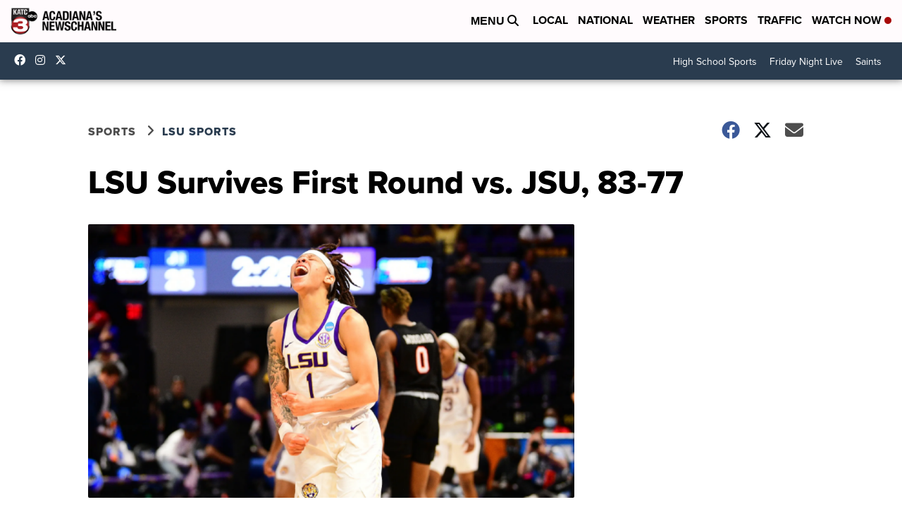

--- FILE ---
content_type: application/javascript
request_url: https://cdn.scrippscloud.com/web/js/convivaAppTracker.js
body_size: 454384
content:
/*!
 * Web analytics for Conviva v1.4.19 (http://bit.ly/sp-js)
 * Copyright 2022 Snowplow Analytics Ltd, 2010 Anthon Pang
 * Licensed under BSD-3-Clause
 */

"use strict";!function(){function e(e,t){(null==t||t>e.length)&&(t=e.length);for(var n=0,r=Array(t);n<t;n++)r[n]=e[n];return r}function t(e,t,n,r,o,i,a){try{var s=e[i](a),l=s.value}catch(e){return void n(e)}s.done?t(l):Promise.resolve(l).then(r,o)}function n(e){return function(){var n=this,r=arguments;return new Promise((function(o,i){function a(e){t(l,o,i,a,s,"next",e)}function s(e){t(l,o,i,a,s,"throw",e)}var l=e.apply(n,r);a(void 0)}))}}function r(e,t,n){if(t=u(t),!(t=f()?Reflect.construct(t,n||[],u(e).constructor):t.apply(e,n))||"object"!=typeof t&&"function"!=typeof t){if(void 0!==t)throw new TypeError("Derived constructors may only return object or undefined");if(void 0===e)throw new ReferenceError("this hasn't been initialised - super() hasn't been called")}else e=t;return e}function o(e,t){if(!(e instanceof t))throw new TypeError("Cannot call a class as a function")}function i(e,t,n){if(f())return Reflect.construct.apply(null,arguments);var r=[null];return r.push.apply(r,t),r=new(e.bind.apply(e,r)),n&&m(r,n.prototype),r}function a(e,t){for(var n=0;n<t.length;n++){var r=t[n];r.enumerable=r.enumerable||!1,r.configurable=!0,"value"in r&&(r.writable=!0),Object.defineProperty(e,k(r.key),r)}}function s(e,t,n){return t&&a(e.prototype,t),n&&a(e,n),Object.defineProperty(e,"prototype",{writable:!1}),e}function l(e,t){var n="undefined"!=typeof Symbol&&e[Symbol.iterator]||e["@@iterator"];if(!n){if(Array.isArray(e)||(n=S(e))||t&&e&&"number"==typeof e.length){n&&(e=n);var r=0;return{s:t=function(){},n:function(){return r>=e.length?{done:!0}:{done:!1,value:e[r++]}},e:function(e){throw e},f:t}}throw new TypeError("Invalid attempt to iterate non-iterable instance.\nIn order to be iterable, non-array objects must have a [Symbol.iterator]() method.")}var o,i=!0,a=!1;return{s:function(){n=n.call(e)},n:function(){var e=n.next();return i=e.done,e},e:function(e){a=!0,o=e},f:function(){try{i||null==n.return||n.return()}finally{if(a)throw o}}}}function c(){return c="undefined"!=typeof Reflect&&Reflect.get?Reflect.get.bind():function(e,t,n){var r;for(r=e;!{}.hasOwnProperty.call(r,t)&&null!==(r=u(r)););if(r)return(r=Object.getOwnPropertyDescriptor(r,t)).get?r.get.call(3>arguments.length?e:n):r.value},c.apply(null,arguments)}function u(e){return(u=Object.setPrototypeOf?Object.getPrototypeOf.bind():function(e){return e.__proto__||Object.getPrototypeOf(e)})(e)}function d(e,t){if("function"!=typeof t&&null!==t)throw new TypeError("Super expression must either be null or a function");e.prototype=Object.create(t&&t.prototype,{constructor:{value:e,writable:!0,configurable:!0}}),Object.defineProperty(e,"prototype",{writable:!1}),t&&m(e,t)}function f(){try{var e=!Boolean.prototype.valueOf.call(Reflect.construct(Boolean,[],(function(){})))}catch(e){}return(f=function(){return!!e})()}function h(e,t){var n=Object.keys(e);if(Object.getOwnPropertySymbols){var r=Object.getOwnPropertySymbols(e);t&&(r=r.filter((function(t){return Object.getOwnPropertyDescriptor(e,t).enumerable}))),n.push.apply(n,r)}return n}function p(e){for(var t=1;t<arguments.length;t++){var n=null!=arguments[t]?arguments[t]:{};t%2?h(Object(n),!0).forEach((function(t){var r=t;t=n[t],(r=k(r))in e?Object.defineProperty(e,r,{value:t,enumerable:!0,configurable:!0,writable:!0}):e[r]=t})):Object.getOwnPropertyDescriptors?Object.defineProperties(e,Object.getOwnPropertyDescriptors(n)):h(Object(n)).forEach((function(t){Object.defineProperty(e,t,Object.getOwnPropertyDescriptor(n,t))}))}return e}function v(e,t){if(null==e)return{};var n;if(null==e)var r={};else{var o={};for(n in e)({}).hasOwnProperty.call(e,n)&&!t.includes(n)&&(o[n]=e[n]);r=o}if(Object.getOwnPropertySymbols){var i=Object.getOwnPropertySymbols(e);for(n=0;n<i.length;n++)o=i[n],t.includes(o)||{}.propertyIsEnumerable.call(e,o)&&(r[o]=e[o])}return r}function g(){function e(e,t,n){return Object.defineProperty(e,t,{value:n,enumerable:!0,configurable:!0,writable:!0}),e[t]}function t(e,t,n,o){return t=Object.create((t&&t.prototype instanceof r?t:r).prototype),o=new f(o||[]),w(t,"_invoke",{value:l(e,n,o)}),t}function n(e,t,n){try{return{type:"normal",arg:e.call(t,n)}}catch(e){return{type:"throw",arg:e}}}function r(){}function o(){}function i(){}function a(t){["next","throw","return"].forEach((function(n){e(t,n,(function(e){return this._invoke(n,e)}))}))}function s(e,t){function r(o,i,a,s){if("throw"!==(o=n(e[o],e,i)).type){var l=o.arg;return(o=l.value)&&"object"==typeof o&&y.call(o,"__await")?t.resolve(o.__await).then((function(e){r("next",e,a,s)}),(function(e){r("throw",e,a,s)})):t.resolve(o).then((function(e){l.value=e,a(l)}),(function(e){return r("throw",e,a,s)}))}s(o.arg)}var o;w(this,"_invoke",{value:function(e,n){function i(){return new t((function(t,o){r(e,n,t,o)}))}return o=o?o.then(i,i):i()}})}function l(e,t,r){var o=E;return function(i,a){if(o===_)throw Error("Generator is already running");if(o===A){if("throw"===i)throw a;return{value:p,done:!0}}for(r.method=i,r.arg=a;;){if((i=r.delegate)&&(i=c(i,r))){if(i===T)continue;return i}if("next"===r.method)r.sent=r._sent=r.arg;else if("throw"===r.method){if(o===E)throw o=A,r.arg;r.dispatchException(r.arg)}else"return"===r.method&&r.abrupt("return",r.arg);if(o=_,"normal"===(i=n(e,t,r)).type){if(o=r.done?A:I,i.arg===T)continue;return{value:i.arg,done:r.done}}"throw"===i.type&&(o=A,r.method="throw",r.arg=i.arg)}}}function c(e,t){var r=t.method,o=e.iterator[r];return o===p?(t.delegate=null,"throw"===r&&e.iterator.return&&(t.method="return",t.arg=p,c(e,t),"throw"===t.method)||"return"!==r&&(t.method="throw",t.arg=new TypeError("The iterator does not provide a '"+r+"' method")),T):"throw"===(r=n(o,e.iterator,t.arg)).type?(t.method="throw",t.arg=r.arg,t.delegate=null,T):(r=r.arg)?r.done?(t[e.resultName]=r.value,t.next=e.nextLoc,"return"!==t.method&&(t.method="next",t.arg=p),t.delegate=null,T):r:(t.method="throw",t.arg=new TypeError("iterator result is not an object"),t.delegate=null,T)}function u(e){var t={tryLoc:e[0]};1 in e&&(t.catchLoc=e[1]),2 in e&&(t.finallyLoc=e[2],t.afterLoc=e[3]),this.tryEntries.push(t)}function d(e){var t=e.completion||{};t.type="normal",delete t.arg,e.completion=t}function f(e){this.tryEntries=[{tryLoc:"root"}],e.forEach(u,this),this.reset(!0)}function h(e){if(e||""===e){var t=e[k];if(t)return t.call(e);if("function"==typeof e.next)return e;if(!isNaN(e.length)){var n=-1;return(t=function t(){for(;++n<e.length;)if(y.call(e,n))return t.value=e[n],t.done=!1,t;return t.value=p,t.done=!0,t}).next=t}}throw new TypeError(typeof e+" is not iterable")}g=function(){return v};var p,v={},m=Object.prototype,y=m.hasOwnProperty,w=Object.defineProperty||function(e,t,n){e[t]=n.value},b="function"==typeof Symbol?Symbol:{},k=b.iterator||"@@iterator",C=b.asyncIterator||"@@asyncIterator",S=b.toStringTag||"@@toStringTag";try{e({},"")}catch(t){e=function(e,t,n){return e[t]=n}}v.wrap=t;var E="suspendedStart",I="suspendedYield",_="executing",A="completed",T={};e(b={},k,(function(){return this}));var x=Object.getPrototypeOf;(x=x&&x(x(h([]))))&&x!==m&&y.call(x,k)&&(b=x);var R=i.prototype=r.prototype=Object.create(b);return o.prototype=i,w(R,"constructor",{value:i,configurable:!0}),w(i,"constructor",{value:o,configurable:!0}),o.displayName=e(i,S,"GeneratorFunction"),v.isGeneratorFunction=function(e){return!!(e="function"==typeof e&&e.constructor)&&(e===o||"GeneratorFunction"===(e.displayName||e.name))},v.mark=function(t){return Object.setPrototypeOf?Object.setPrototypeOf(t,i):(t.__proto__=i,e(t,S,"GeneratorFunction")),t.prototype=Object.create(R),t},v.awrap=function(e){return{__await:e}},a(s.prototype),e(s.prototype,C,(function(){return this})),v.AsyncIterator=s,v.async=function(e,n,r,o,i){void 0===i&&(i=Promise);var a=new s(t(e,n,r,o),i);return v.isGeneratorFunction(n)?a:a.next().then((function(e){return e.done?e.value:a.next()}))},a(R),e(R,S,"Generator"),e(R,k,(function(){return this})),e(R,"toString",(function(){return"[object Generator]"})),v.keys=function(e){var t,n=Object(e),r=[];for(t in n)r.push(t);return r.reverse(),function e(){for(;r.length;){var t=r.pop();if(t in n)return e.value=t,e.done=!1,e}return e.done=!0,e}},v.values=h,f.prototype={constructor:f,reset:function(e){if(this.prev=0,this.next=0,this.sent=this._sent=p,this.done=!1,this.delegate=null,this.method="next",this.arg=p,this.tryEntries.forEach(d),!e)for(var t in this)"t"===t.charAt(0)&&y.call(this,t)&&!isNaN(+t.slice(1))&&(this[t]=p)},stop:function(){this.done=!0;var e=this.tryEntries[0].completion;if("throw"===e.type)throw e.arg;return this.rval},dispatchException:function(e){function t(t,r){return i.type="throw",i.arg=e,n.next=t,r&&(n.method="next",n.arg=p),!!r}if(this.done)throw e;for(var n=this,r=this.tryEntries.length-1;0<=r;--r){var o=this.tryEntries[r],i=o.completion;if("root"===o.tryLoc)return t("end");if(o.tryLoc<=this.prev){var a=y.call(o,"catchLoc"),s=y.call(o,"finallyLoc");if(a&&s){if(this.prev<o.catchLoc)return t(o.catchLoc,!0);if(this.prev<o.finallyLoc)return t(o.finallyLoc)}else if(a){if(this.prev<o.catchLoc)return t(o.catchLoc,!0)}else{if(!s)throw Error("try statement without catch or finally");if(this.prev<o.finallyLoc)return t(o.finallyLoc)}}}},abrupt:function(e,t){for(var n=this.tryEntries.length-1;0<=n;--n){var r=this.tryEntries[n];if(r.tryLoc<=this.prev&&y.call(r,"finallyLoc")&&this.prev<r.finallyLoc){var o=r;break}}return o&&("break"===e||"continue"===e)&&o.tryLoc<=t&&t<=o.finallyLoc&&(o=null),(n=o?o.completion:{}).type=e,n.arg=t,o?(this.method="next",this.next=o.finallyLoc,T):this.complete(n)},complete:function(e,t){if("throw"===e.type)throw e.arg;return"break"===e.type||"continue"===e.type?this.next=e.arg:"return"===e.type?(this.rval=this.arg=e.arg,this.method="return",this.next="end"):"normal"===e.type&&t&&(this.next=t),T},finish:function(e){for(var t=this.tryEntries.length-1;0<=t;--t){var n=this.tryEntries[t];if(n.finallyLoc===e)return this.complete(n.completion,n.afterLoc),d(n),T}},catch:function(e){for(var t=this.tryEntries.length-1;0<=t;--t){var n=this.tryEntries[t];if(n.tryLoc===e){if("throw"===(e=n.completion).type){var r=e.arg;d(n)}return r}}throw Error("illegal catch attempt")},delegateYield:function(e,t,n){return this.delegate={iterator:h(e),resultName:t,nextLoc:n},"next"===this.method&&(this.arg=p),T}},v}function m(e,t){return(m=Object.setPrototypeOf?Object.setPrototypeOf.bind():function(e,t){return e.__proto__=t,e})(e,t)}function y(e,t){var n=Array.isArray(e)?e:void 0;if(!n)e:{var r=null==e?null:"undefined"!=typeof Symbol&&e[Symbol.iterator]||e["@@iterator"];if(null!=r){var o,i,a,s=[],l=!0,c=!1;try{if(i=(r=r.call(e)).next,0===t){if(Object(r)!==r){n=void 0;break e}l=!1}else for(;!(l=(o=i.call(r)).done)&&(s.push(o.value),s.length!==t);l=!0);}catch(e){c=!0;var u=e}finally{try{if(!l&&null!=r.return&&(a=r.return(),Object(a)!==a)){n=void 0;break e}}finally{if(c)throw u}}n=s}else n=void 0}if(!(e=n||S(e,t)))throw new TypeError("Invalid attempt to destructure non-iterable instance.\nIn order to be iterable, non-array objects must have a [Symbol.iterator]() method.");return e}function w(e,t,n,r){var o=c(u(1&r?e.prototype:e),t,n);return 2&r&&"function"==typeof o?function(e){return o.apply(n,e)}:o}function b(t){var n=Array.isArray(t)?e(t):void 0;if(n||(n="undefined"!=typeof Symbol&&null!=t[Symbol.iterator]||null!=t["@@iterator"]?Array.from(t):void 0),!(t=n||S(t)))throw new TypeError("Invalid attempt to spread non-iterable instance.\nIn order to be iterable, non-array objects must have a [Symbol.iterator]() method.");return t}function k(e){e:if("object"==typeof e&&e){var t=e[Symbol.toPrimitive];if(void 0!==t){if("object"!=typeof(e=t.call(e,"string")))break e;throw new TypeError("@@toPrimitive must return a primitive value.")}e=String(e)}return"symbol"==typeof e?e:e+""}function C(e){return(C="function"==typeof Symbol&&"symbol"==typeof Symbol.iterator?function(e){return typeof e}:function(e){return e&&"function"==typeof Symbol&&e.constructor===Symbol&&e!==Symbol.prototype?"symbol":typeof e})(e)}function S(t,n){if(t){if("string"==typeof t)return e(t,n);var r={}.toString.call(t).slice(8,-1);return"Object"===r&&t.constructor&&(r=t.constructor.name),"Map"===r||"Set"===r?Array.from(t):"Arguments"===r||/^(?:Ui|I)nt(?:8|16|32)(?:Clamped)?Array$/.test(r)?e(t,n):void 0}}function E(e){var t="function"==typeof Map?new Map:void 0;return E=function(e){function n(){return i(e,arguments,u(this).constructor)}if(null===e||!function(e){try{return-1!==Function.toString.call(e).indexOf("[native code]")}catch(t){return"function"==typeof e}}(e))return e;if("function"!=typeof e)throw new TypeError("Super expression must either be null or a function");if(void 0!==t){if(t.has(e))return t.get(e);t.set(e,n)}return n.prototype=Object.create(e.prototype,{constructor:{value:n,enumerable:!1,writable:!0,configurable:!0}}),m(n,e)},E(e)}function I(e,t){var n,r={};for(n in e)Object.prototype.hasOwnProperty.call(e,n)&&0>t.indexOf(n)&&(r[n]=e[n]);if(null!=e&&"function"==typeof Object.getOwnPropertySymbols){var o=0;for(n=Object.getOwnPropertySymbols(e);o<n.length;o++)0>t.indexOf(n[o])&&Object.prototype.propertyIsEnumerable.call(e,n[o])&&(r[n[o]]=e[n[o]])}return r}function _(e,t,n,r){return new(n||(n=Promise))((function(o,i){function a(e){try{l(r.next(e))}catch(e){i(e)}}function s(e){try{l(r.throw(e))}catch(e){i(e)}}function l(e){e.done?o(e.value):function(e){return e instanceof n?e:new n((function(t){t(e)}))}(e.value).then(a,s)}l((r=r.apply(e,t||[])).next())}))}function A(e,t){function n(n){return function(a){return function(n){if(r)throw new TypeError("Generator is already executing.");for(;s;)try{if(r=1,o&&(i=2&n[0]?o.return:n[0]?o.throw||((i=o.return)&&i.call(o),0):o.next)&&!(i=i.call(o,n[1])).done)return i;switch(o=0,i&&(n=[2&n[0],i.value]),n[0]){case 0:case 1:i=n;break;case 4:return s.label++,{value:n[1],done:!1};case 5:s.label++,o=n[1],n=[0];continue;case 7:n=s.ops.pop(),s.trys.pop();continue;default:if(!(i=s.trys,(i=0<i.length&&i[i.length-1])||6!==n[0]&&2!==n[0])){s=0;continue}if(3===n[0]&&(!i||n[1]>i[0]&&n[1]<i[3]))s.label=n[1];else if(6===n[0]&&s.label<i[1])s.label=i[1],i=n;else{if(!(i&&s.label<i[2])){i[2]&&s.ops.pop(),s.trys.pop();continue}s.label=i[2],s.ops.push(n)}}n=t.call(e,s)}catch(e){n=[6,e],o=0}finally{r=i=0}if(5&n[0])throw n[1];return{value:n[0]?n[1]:void 0,done:!0}}([n,a])}}var r,o,i,a,s={label:0,sent:function(){if(1&i[0])throw i[1];return i[1]},trys:[],ops:[]};return a={next:n(0),throw:n(1),return:n(2)},"function"==typeof Symbol&&(a[Symbol.iterator]=function(){return this}),a}function T(e,t,n){if(n||2===arguments.length)for(var r,o=0,i=t.length;o<i;o++)!r&&o in t||(r||(r=Array.prototype.slice.call(t,0,o)),r[o]=t[o]);return e.concat(r||Array.prototype.slice.call(t))}function x(){var e,t={},n=[],r=[],o=[],i=function(e,n){null!=n&&""!==n&&(t[e]=n)};return{add:i,addDict:function(e){for(var t in e)Object.prototype.hasOwnProperty.call(e,t)&&i(t,e[t])},addJson:function(e,t,o){o&&O(o)&&(e={keyIfEncoded:e,keyIfNotEncoded:t,json:o},r.push(e),n.push(e))},addContextEntity:function(e){o.push(e)},getPayload:function(){return t},getJson:function(){return n},withJsonProcessor:function(t){e=t},build:function(){return null==e||e(this,r,o),t}}}function R(e){return function(t,n,r){for(var o=function(n,r,o){if(n=JSON.stringify(n),e){if(o=t.add,n){var i=0,a=0,s=[];if(n){n=unescape(encodeURIComponent(n));do{var l=n.charCodeAt(i++),c=n.charCodeAt(i++),u=n.charCodeAt(i++),d=l<<16|c<<8|u;l=d>>18&63,c=d>>12&63,u=d>>6&63,d&=63,s[a++]=Fr.charAt(l)+Fr.charAt(c)+Fr.charAt(u)+Fr.charAt(d)}while(i<n.length);i=s.join(""),n=((n=n.length%3)?i.slice(0,n-3):i)+"===".slice(n||3)}n=n.replace(/=/g,"").replace(/\+/g,"-").replace(/\//g,"_")}o.call(t,r,n)}else t.add(o,n)},i=function(n,r){if(!n){var o=t.getPayload();if(e?o.cx:o.co){var i=(n=JSON).parse;if(e){if(o=o.cx){switch(4-o.length%4){case 2:o+="==";break;case 3:o+="="}o=function(e){var t,n=0,r=0,o="",i=[];if(!e)return e;e+="";do{var a=Fr.indexOf(e.charAt(n++)),s=Fr.indexOf(e.charAt(n++));o=Fr.indexOf(e.charAt(n++));var l=Fr.indexOf(e.charAt(n++)),c=a<<18|s<<12|o<<6|l;a=c>>16&255,s=c>>8&255,c&=255,i[r++]=64===o?String.fromCharCode(a):64===l?String.fromCharCode(a,s):String.fromCharCode(a,s,c)}while(n<e.length);return o=i.join(""),t=o.replace(/\0+$/,""),decodeURIComponent(t.split("").map((function(e){return"%"+("00"+e.charCodeAt(0).toString(16)).slice(-2)})).join(""))}(o=o.replace(/-/g,"+").replace(/_/g,"/"))}}else o=o.co;n=i.call(n,o)}else n=void 0}return n?n.dt=n.dt.concat(r.dt):n=r,n},a=void 0,s=0;s<n.length;s++){var l=n[s];"cx"===l.keyIfEncoded?a=i(a,l.json):o(l.json,l.keyIfEncoded,l.keyIfNotEncoded)}n.length=0,r.length&&(a=i(a,n={sc:"sp/ctx/1-0-0",dt:T([],r,!0)}),r.length=0),a&&o(a,"cx","co")}}function O(e){if(!N(e))return!1;for(var t in e)if(Object.prototype.hasOwnProperty.call(e,t))return!0;return!1}function N(e){return null!=e&&(e.constructor==={}.constructor||e.constructor===[].constructor)}function M(){var e=[],t=[];return{getGlobalPrimitives:function(){return e},getConditionalProviders:function(){return t},addGlobalContexts:function(n){for(var r=[],o=[],i=0;i<n.length;i++){var a=n[i];W(a)?r.push(a):z(a)&&o.push(a)}e=e.concat(o),t=t.concat(r)},clearGlobalContexts:function(){t=[],e=[]},removeGlobalContexts:function(n){for(var r=function(n){W(n)?t=t.filter((function(e){return JSON.stringify(e)!==JSON.stringify(n)})):z(n)&&(e=e.filter((function(e){return JSON.stringify(e)!==JSON.stringify(n)})))},o=0;o<n.length;o++)r(n[o])},getApplicableContexts:function(n){e:{for(var r=0,o=n.getJson();r<o.length;r++){var i=o[r];if("ue_px"===i.keyIfEncoded&&"object"===C(i.json.data)&&"string"==typeof(i=i.json.data.schema)){r=i;break e}}r=""}i="string"==typeof(o=n.getPayload().e)?o:"",o=[];var a=K(e,n,i,r);return o.push.apply(o,a),n=function(e,t,n,r){var o;return e=Y(e).map((function(e){e:{if(V(e)){var o=e[0],i=!1;try{i=o({event:t.getPayload(),eventType:n,eventSchema:r})}catch(e){i=!1}if(!0===i){e=K(e[1],t,n,r);break e}}else if(H(e)&&function(e,t){var n=0,r=0,o=e.accept;return Array.isArray(o)?e.accept.some((function(e){return Z(e,t)}))&&r++:"string"==typeof o&&Z(o,t)&&r++,o=e.reject,Array.isArray(o)?e.reject.some((function(e){return Z(e,t)}))&&n++:"string"==typeof o&&Z(o,t)&&n++,0<r&&0===n}(e[0],r)){e=K(e[1],t,n,r);break e}e=[]}if(e&&0!==e.length)return e})),(o=[]).concat.apply(o,e.filter((function(e){return null!=e&&e.filter(Boolean)})))}(t,n,i,r),o.push.apply(o,n),o}}}function L(e){for(var t,n=[],r=1;r<arguments.length;r++)n[r-1]=arguments[r];return null!==(t=null==e?void 0:e.map((function(e){if("function"!=typeof e)return e;try{return e.apply(void 0,n)}catch(e){}})).filter(Boolean))&&void 0!==t?t:[]}function D(e){return!!((e=e.split("."))&&1<e.length)&&function(e){if("*"===e[0]||"*"===e[1])return!1;if(0<e.slice(2).length){var t=!1,n=0;for(e=e.slice(2);n<e.length;n++)if("*"===e[n])t=!0;else if(t)return!1;return!0}return 2==e.length}(e)}function P(e){if(null!==(e=/^iglu:((?:(?:[a-zA-Z0-9-_]+|\*).)+(?:[a-zA-Z0-9-_]+|\*))\/([a-zA-Z0-9-_.]+|\*)\/jsonschema\/([1-9][0-9]*|\*)-(0|[1-9][0-9]*|\*)-(0|[1-9][0-9]*|\*)$/.exec(e))&&D(e[1]))return e.slice(1,6)}function U(e){if(e=P(e)){var t=e[0];return 5===e.length&&D(t)}return!1}function F(e){return Array.isArray(e)&&e.every((function(e){return"string"==typeof e}))}function B(e){return F(e)?e.every((function(e){return U(e)})):"string"==typeof e&&U(e)}function G(e){return!!(O(e)&&"sc"in e&&"dt"in e)&&("string"==typeof e.sc&&"object"===C(e.dt))}function j(e){return"function"==typeof e&&1>=e.length}function z(e){return j(e)||G(e)}function V(e){return!(!Array.isArray(e)||2!==e.length)&&(Array.isArray(e[1])?j(e[0])&&e[1].every(z):j(e[0])&&z(e[1]))}function H(e){return!(!Array.isArray(e)||2!==e.length)&&(!!function(e){var t=0;if(null!=e&&"object"===C(e)&&!Array.isArray(e)){if(Object.prototype.hasOwnProperty.call(e,"accept")){if(!B(e.accept))return!1;t+=1}if(Object.prototype.hasOwnProperty.call(e,"reject")){if(!B(e.reject))return!1;t+=1}return 0<t&&2>=t}return!1}(e[0])&&(Array.isArray(e[1])?e[1].every(z):z(e[1])))}function W(e){return V(e)||H(e)}function Z(e,t){if(!U(e))return!1;if(e=P(e),t=null!==(t=/^iglu:([a-zA-Z0-9-_.]+)\/([a-zA-Z0-9-_]+)\/jsonschema\/([1-9][0-9]*)-(0|[1-9][0-9]*)-(0|[1-9][0-9]*)$/.exec(t))?t.slice(1,6):void 0,e&&t){if(!function(e,t){if(t=t.split("."),e=e.split("."),t&&e){if(t.length!==e.length)return!1;for(var n=0;n<e.length;n++)if(!q(t[n],e[n]))return!1;return!0}return!1}(e[0],t[0]))return!1;for(var n=1;5>n;n++)if(!q(e[n],t[n]))return!1;return!0}return!1}function q(e,t){return e&&t&&"*"===e||e===t}function Y(e){return Array.isArray(e)?e:[e]}function K(e,t,n,r){var o;return e=Y(e).map((function(e){e:if(G(e))e=[e];else{if(j(e)){t:{var o=void 0;try{if(o=e({event:t.getPayload(),eventType:n,eventSchema:r}),Array.isArray(o)&&o.every(G)||G(o)){var i=o;break t}i=void 0;break t}catch(e){}i=void 0}if(G(i)){e=[i];break e}if(Array.isArray(i)){e=i;break e}}e=void 0}if(e&&0!==e.length)return e})),(o=[]).concat.apply(o,e.filter((function(e){return null!=e&&e.filter(Boolean)})))}function J(e){void 0===e&&(e={});var t,n,r,o,i,a,s,l,c=e.base64,u=e.corePlugins,d=null!=u?u:[];t=null==c||c,n=d,r=e.callback,o=function(e){return{addPluginContexts:function(t){var n=t?T([],t,!0):[];return e.forEach((function(e){try{e.contexts&&n.push.apply(n,e.contexts())}catch(e){Gr.error("Error adding plugin contexts",e)}})),n}}}(n),i=M(),a=t,s={},l=null;var f=br(br({},c={track:function(e,t,l){e.withJsonProcessor(R(a)),e.add("eid",Ur.v4()),e.addDict(s),l=function(e){return null==e?{type:"dtm",value:(new Date).getTime()}:"number"==typeof e?{type:"dtm",value:e}:"ttm"===e.type?{type:"ttm",value:e.value}:{type:"dtm",value:e.value||(new Date).getTime()}}(l),e.add(l.type,l.value.toString()),t=function(e,t){e=i.getApplicableContexts(e);var n=[];return t&&t.length&&n.push.apply(n,t),e&&e.length&&n.push.apply(n,e),n}(e,o.addPluginContexts(t)),void 0!==(t=t&&t.length?{sc:"sp/ctx/1-0-0",dt:t}:void 0)&&e.addJson("cx","co",t),n.forEach((function(t){try{t.beforeTrack&&t.beforeTrack(e)}catch(e){Gr.error("Plugin beforeTrack",e)}})),"function"==typeof r&&r(e);var c=e.build();return n.forEach((function(e){try{e.afterTrack&&e.afterTrack(c)}catch(e){Gr.error("Plugin afterTrack",e)}})),c},addPayloadPair:function(e,t){s[e]=t},configuration:e,getConfig:function(){return e},setConfig:function(t){t&&(void 0!==t.base64&&(a=e.base64=t.base64),void 0!==t.lifecycleAutotracking&&(e.lifecycleAutotracking=t.lifecycleAutotracking),void 0!==t.cacheRefreshInterval&&(e.cacheRefreshInterval=t.cacheRefreshInterval),void 0!==t.exceptionAutotracking&&(e.exceptionAutotracking=t.exceptionAutotracking),void 0!==t.enablePeriodicHeartbeat&&(e.enablePeriodicHeartbeat=t.enablePeriodicHeartbeat),void 0!==t.periodicHeartbeatInterval&&(e.periodicHeartbeatInterval=t.periodicHeartbeatInterval),void 0!==t.enc&&(e.enc=t.enc),void 0!==t.mend&&(e.mend=t.mend),void 0!==t.maxLocalStorageQueueSize&&(e.maxLocalStorageQueueSize=t.maxLocalStorageQueueSize),void 0!==t.maxGetBytes&&(e.maxGetBytes=t.maxGetBytes),void 0!==t.bufferSize&&(e.bufferSize=t.bufferSize),void 0!==t.customEventTrackingConfiguration&&(e.customEventTrackingConfiguration=t.customEventTrackingConfiguration),void 0!==t.networkRequestTrackingConfiguration&&(e.networkRequestTrackingConfiguration=t.networkRequestTrackingConfiguration),void 0!==t.traceparentconfig&&(e.traceparentconfig=t.traceparentconfig),void 0!==t.baggageConfiguration&&(e.baggageConfiguration=t.baggageConfiguration),void 0!==t.metaTagsTrackingConfiguration&&(e.metaTagsTrackingConfiguration=t.metaTagsTrackingConfiguration),void 0!==t.evtStreamTrackingConfiguration&&(e.evtStreamTrackingConfiguration=t.evtStreamTrackingConfiguration),void 0!==t.performanceContextConfig&&(e.performanceContextConfig=t.performanceContextConfig),void 0!==t.configurationVersion&&(e.configurationVersion=t.configurationVersion),void 0!==t.catRcLastUpdatedTs&&(e.catRcLastUpdatedTs=t.catRcLastUpdatedTs),void 0!==t.endpoint&&(e.endpoint=t.endpoint),void 0!==t.controlIngestConfig&&(e.controlIngestConfig=t.controlIngestConfig),void 0!==t.applicationContext&&(e.applicationContext=t.applicationContext),void 0!==t.emitterConfiguration&&(e.emitterConfiguration=t.emitterConfiguration),void 0!==t.di&&(e.di=t.di),void 0!==t.clickcc&&(e.clickcc=t.clickcc),void 0!==t.collectionRateLimit&&(e.collectionRateLimit=t.collectionRateLimit),e.pageUrlTrackingConfig=void 0!==t.pageUrlTrackingConfig?t.pageUrlTrackingConfig:null,e.sessionReplayConfiguration=void 0!==t.sessionReplayConfiguration?t.sessionReplayConfiguration:null,e.valueProbes=void 0!==t.valueProbes?t.valueProbes:null)},getBase64Encoding:function(){return a},setBase64Encoding:function(e){a=e},addPayloadDict:function(e){for(var t in e)Object.prototype.hasOwnProperty.call(e,t)&&(s[t]=e[t])},resetPayloadPairs:function(e){s=N(e)?e:{}},setTrackerVersion:function(e){s.tv=e},setTrackerNamespace:function(e){s.tna=e},setAppId:function(e){s.aid=e},setPlatform:function(e){s.p=e},setUserId:function(e){s.uid=e},setConversationId:function(e){l=e},getConversationId:function(){return l},setScreenResolution:function(e,t){s.res=e+"x"+t},setViewport:function(e,t){s.vp=e+"x"+t},setColorDepth:function(e){s.cd=e},setTimezone:function(e){s.tz=e},setLang:function(e){s.lang=e},setIpAddress:function(e){s.ip=e},setUseragent:function(e){s.ua=e},addGlobalContexts:function(e){i.addGlobalContexts(e)},clearGlobalContexts:function(){i.clearGlobalContexts()},removeGlobalContexts:function(e){i.removeGlobalContexts(e)}}),{addPlugin:function(e){var t,n;e=e.plugin,d.push(e),null===(t=e.logger)||void 0===t||t.call(e,Gr),null===(n=e.activateCorePlugin)||void 0===n||n.call(e,f)}});return null==d||d.forEach((function(e){var t,n;null===(t=e.logger)||void 0===t||t.call(e,Gr),null===(n=e.activateCorePlugin)||void 0===n||n.call(e,f)})),f}function X(e){var t=e.event;return e={sc:"sp/ue/1-0-0",dt:{sc:e=t.sc,dt:t.dt}},(t=x()).add("e","ue"),t.addJson("ue_px","ue_pr",e),t}function Q(e){return X({event:{sc:"cv/re/1-0-1",dt:$({name:e.name,data:e.data})}})}function $(e,t){void 0===t&&(t={});var n,r={};for(n in e)(t[n]||null!==e[n]&&void 0!==e[n])&&(r[n]=e[n]);return r}function ee(e){for(var t=e.length;0<=--t;)e[t]=0}function te(e,t,n,r,o){this.static_tree=e,this.extra_bits=t,this.extra_base=n,this.elems=r,this.max_length=o,this.has_stree=e&&e.length}function ne(e,t){this.dyn_tree=e,this.max_code=0,this.stat_desc=t}function re(e,t,n,r,o){this.good_length=e,this.max_lazy=t,this.nice_length=n,this.max_chain=r,this.func=o}function oe(){this.strm=null,this.status=0,this.pending_buf=null,this.wrap=this.pending=this.pending_out=this.pending_buf_size=0,this.gzhead=null,this.gzindex=0,this.method=Ho,this.last_flush=-1,this.w_mask=this.w_bits=this.w_size=0,this.window=null,this.window_size=0,this.head=this.prev=null,this.nice_match=this.good_match=this.strategy=this.level=this.max_lazy_match=this.max_chain_length=this.prev_length=this.lookahead=this.match_start=this.strstart=this.match_available=this.prev_match=this.match_length=this.block_start=this.hash_shift=this.hash_mask=this.hash_bits=this.hash_size=this.ins_h=0,this.dyn_ltree=new Uint16Array(1146),this.dyn_dtree=new Uint16Array(122),this.bl_tree=new Uint16Array(78),Zo(this.dyn_ltree),Zo(this.dyn_dtree),Zo(this.bl_tree),this.bl_desc=this.d_desc=this.l_desc=null,this.bl_count=new Uint16Array(16),this.heap=new Uint16Array(573),Zo(this.heap),this.heap_max=this.heap_len=0,this.depth=new Uint16Array(573),Zo(this.depth),this.bi_valid=this.bi_buf=this.insert=this.matches=this.static_len=this.opt_len=this.sym_end=this.sym_next=this.lit_bufsize=this.sym_buf=0}function ie(e){(e=this.options=ui.assign({level:Si,method:Ii,chunkSize:16384,windowBits:15,memLevel:8,strategy:Ei},e||{})).raw&&0<e.windowBits?e.windowBits=-e.windowBits:e.gzip&&0<e.windowBits&&16>e.windowBits&&(e.windowBits+=16),this.err=0,this.msg="",this.ended=!1,this.chunks=[],this.strm=new vi,this.strm.avail_out=0;var t=ci.deflateInit2(this.strm,e.level,e.method,e.windowBits,e.memLevel,e.strategy);if(t!==ki)throw Error(Eo[t]);if(e.header&&ci.deflateSetHeader(this.strm,e.header),e.dictionary){if(e="string"==typeof e.dictionary?pi.string2buf(e.dictionary):"[object ArrayBuffer]"===gi.call(e.dictionary)?new Uint8Array(e.dictionary):e.dictionary,(t=ci.deflateSetDictionary(this.strm,e))!==ki)throw Error(Eo[t]);this._dict_set=!0}}function ae(e,t){if((t=new ie(t)).push(e,!0),t.err)throw t.msg||Eo[t.err];return t.result}function se(){this.strm=null,this.mode=0,this.last=!1,this.wrap=0,this.havedict=!1,this.total=this.check=this.dmax=this.flags=0,this.head=null,this.wnext=this.whave=this.wsize=this.wbits=0,this.window=null,this.extra=this.offset=this.length=this.bits=this.hold=0,this.distcode=this.lencode=null,this.have=this.ndist=this.nlen=this.ncode=this.distbits=this.lenbits=0,this.next=null,this.lens=new Uint16Array(320),this.work=new Uint16Array(288),this.distdyn=this.lendyn=null,this.was=this.back=this.sane=0}function le(e){var t=this.options=ui.assign({chunkSize:65536,windowBits:15,to:""},e||{});if(t.raw&&0<=t.windowBits&&16>t.windowBits&&(t.windowBits=-t.windowBits,0===t.windowBits&&(t.windowBits=-15)),!(0<=t.windowBits&&16>t.windowBits)||e&&e.windowBits||(t.windowBits+=32),15<t.windowBits&&48>t.windowBits&&0==(15&t.windowBits)&&(t.windowBits|=15),this.err=0,this.msg="",this.ended=!1,this.chunks=[],this.strm=new vi,this.strm.avail_out=0,(e=Qi.inflateInit2(this.strm,t.windowBits))!==ra)throw Error(Eo[e]);if(this.header=new $i,Qi.inflateGetHeader(this.strm,this.header),t.dictionary&&("string"==typeof t.dictionary?t.dictionary=pi.string2buf(t.dictionary):"[object ArrayBuffer]"===ea.call(t.dictionary)&&(t.dictionary=new Uint8Array(t.dictionary)),t.raw&&(e=Qi.inflateSetDictionary(this.strm,t.dictionary))!==ra))throw Error(Eo[e])}function ce(e,t){if((t=new le(t)).push(e),t.err)throw t.msg||Eo[t.err];return t.result}function ue(e){if(Ia[e])return Ia[e];var t=globalThis[e],n=t.prototype,r=e in Sa?Sa[e]:void 0;r=!(!r||!r.every((function(e){var t,r;return!(null==(r=null==(t=Object.getOwnPropertyDescriptor(n,e))?void 0:t.get)||!r.toString().includes("[native code]"))})));var o=e in Ea?Ea[e]:void 0;if(o=!(!o||!o.every((function(e){var t;return"function"==typeof n[e]&&(null==(t=n[e])?void 0:t.toString().includes("[native code]"))}))),r&&o&&!globalThis.Zone)return Ia[e]=t.prototype;try{var i=document.createElement("iframe");document.body.appendChild(i);var a=i.contentWindow;if(!a)return t.prototype;var s=a[e].prototype;return document.body.removeChild(i),s?Ia[e]=s:n}catch(e){return n}}function de(e,t,n){var r,o="".concat(e,".").concat(String(n));return _a[o]?_a[o].call(t):(e=ue(e),(e=null==(r=Object.getOwnPropertyDescriptor(e,n))?void 0:r.get)?(_a[o]=e,e.call(t)):t[n])}function fe(e,t,n){var r="".concat(e,".").concat(String(n));return Aa[r]?Aa[r].bind(t):"function"!=typeof(e=ue(e)[n])?t[n]:(Aa[r]=e,e.bind(t))}function he(e){var t=e&&"host"in e&&"mode"in e&&Ta.host(e)||null;return!(!t||!("shadowRoot"in t)||Ta.shadowRoot(t)!==e)}function pe(e){return"[object ShadowRoot]"===Object.prototype.toString.call(e)}function ve(e){try{var t=e.rules||e.cssRules;if(!t)return null;var n=e.href;return!n&&e.ownerNode&&e.ownerNode.ownerDocument&&(n=e.ownerNode.ownerDocument.location.href),function(e){return e.includes(" background-clip: text;")&&!e.includes(" -webkit-background-clip: text;")&&(e=e.replace(/\sbackground-clip:\s*text;/g," -webkit-background-clip: text; background-clip: text;")),e}(Array.from(t,(function(e){return ge(e,n)})).join(""))}catch(e){return null}}function ge(e,t){if("styleSheet"in e){try{var n;if(!(n=ve(e.styleSheet))){var r=e.cssText;if(3>r.split('"').length)n=r;else{var o=["@import","url(".concat(JSON.stringify(e.href),")")];""===e.layerName?o.push("layer"):e.layerName&&o.push("layer(".concat(e.layerName,")")),e.supportsText&&o.push("supports(".concat(e.supportsText,")")),e.media.length&&o.push(e.media.mediaText),n=o.join(" ")+";"}}var i=n}catch(t){i=e.cssText}return e.styleSheet.href?be(i,e.styleSheet.href):i}return i=e.cssText,"selectorText"in e&&e.selectorText.includes(":")&&(i=i.replace(/(\[(?:[\w-]+)[^\\])(:(?:[\w-]+)\])/gm,"$1\\$2")),t?be(i,t):i}function me(e){var t=e.element,n=e.maskInputOptions,r=e.tagName,o=e.type,i=e.maskInputFn;return e=e.value||"",o=o&&o.toLowerCase(),(n[r.toLowerCase()]||o&&n[o])&&(e=i?i(e,t):"*".repeat(e.length)),e}function ye(e){var t=e.type;return e.hasAttribute("data-rr-is-password")?"password":t?t.toLowerCase():null}function we(e,t){var n;try{var r=new URL(e,null!=t?t:window.location.href)}catch(e){return null}return null!==(n=null==(e=r.pathname.match(/\.([0-9a-z]+)(?:$)/i))?void 0:e[1])&&void 0!==n?n:null}function be(e,t){return(e||"").replace(Ra,(function(e,n,r,o,i,a){if(n=n||o||"",!(r=r||i||a))return e;if(Oa.test(r)||Na.test(r)||Ma.test(r))return"url(".concat(n).concat(r).concat(n,")");if("/"===r[0]){var s="url(".concat(n),c=s.concat;return e=(e=-1<t.indexOf("//")?t.split("/").slice(0,3).join("/"):t.split("/")[0]).split("?")[0],c.call(s,e+r).concat(n,")")}e=t.split("/"),r=r.split("/"),e.pop(),r=l(r);try{for(r.s();!(s=r.n()).done;)"."!==(c=s.value)&&(".."===c?e.pop():e.push(c))}catch(e){r.e(e)}finally{r.f()}return"url(".concat(n).concat(e.join("/")).concat(n,")")}))}function ke(e){return e.replace(/(\/\*[^*]*\*\/)|[\s;]/g,"")}function Ce(){return La++}function Se(e,t){return t&&""!==t.trim()?Ee(e,t):t}function Ee(e,t){var n=Fa.get(e);if(n||(n=e.createElement("a"),Fa.set(e,n)),t){if(t.startsWith("blob:")||t.startsWith("data:"))return t}else t="";return n.setAttribute("href",t),n.href}function Ie(e,t,n,r){return r?"src"===n||"href"===n&&("use"!==t||"#"!==r[0])||"xlink:href"===n&&"#"!==r[0]||"background"===n&&("table"===t||"td"===t||"th"===t)?Se(e,r):"srcset"===n?function(e,t){function n(e){return(e=e.exec(t.substring(r)))?(e=e[0],r+=e.length,e):""}if(""===t.trim())return t;for(var r=0,o=[];n(Ua),!(r>=t.length);){var i=n(Pa);if(","===i.slice(-1))i=Se(e,i.substring(0,i.length-1)),o.push(i);else{var a="";i=Se(e,i);for(var s=!1;;){var l=t.charAt(r);if(""===l){o.push((i+a).trim());break}if(s)")"===l&&(s=!1);else{if(","===l){r+=1,o.push((i+a).trim());break}"("===l&&(s=!0)}a+=l,r+=1}}}return o.join(", ")}(e,r):"style"===n?be(r,Ee(e)):"object"===t&&"data"===n?Se(e,r):r:r}function _e(e,t,n){return("video"===e||"audio"===e)&&"autoplay"===t}function Ae(e,t,n){if(!e)return!1;if(e.nodeType!==e.ELEMENT_NODE)return!!n&&Ae(Ta.parentNode(e),t,n);for(var r=e.classList.length;r--;)if(t.test(e.classList[r]))return!0;return!!n&&Ae(Ta.parentNode(e),t,n)}function Te(e,t,n,r){if(e.nodeType===e.ELEMENT_NODE){if(!Ta.childNodes(e).length)return!1}else{if(null===Ta.parentElement(e))return!1;e=Ta.parentElement(e)}try{if("string"==typeof t){if(r){if(e.closest(".".concat(t)))return!0}else if(e.classList.contains(t))return!0}else if(Ae(e,t,r))return!0;if(n)if(r){if(e.closest(n))return!0}else if(e.matches(n))return!0}catch(e){}return!1}function xe(e,t){var n=t.doc,r=t.blockClass,o=t.blockSelector,i=t.needsMask,a=t.inlineStylesheet,s=t.maskInputOptions,l=void 0===s?{}:s;s=t.maskTextFn;var c=t.maskInputFn,u=t.dataURLOptions,d=void 0===u?{}:u,f=t.inlineImages,h=t.recordCanvas,p=t.keepIframeSrcFn,v=void 0!==(u=t.newlyAddedElement)&&u;switch(u=void 0!==(u=t.cssCaptured)&&u,(t=t.mirror).hasNode(n)?t=1===(t=t.getId(n))?void 0:t:t=void 0,e.nodeType){case e.DOCUMENT_NODE:return"CSS1Compat"!==e.compatMode?{type:Ca.Document,childNodes:[],compatMode:e.compatMode}:{type:Ca.Document,childNodes:[]};case e.DOCUMENT_TYPE_NODE:return{type:Ca.DocumentType,name:e.name,publicId:e.publicId,systemId:e.systemId,rootId:t};case e.ELEMENT_NODE:return function(e,t){var n=t.doc,r=t.inlineStylesheet,o=t.maskInputOptions,i=void 0===o?{}:o,a=t.maskInputFn,s=void 0===(o=t.dataURLOptions)?{}:o,l=t.inlineImages,c=t.recordCanvas;o=t.keepIframeSrcFn;var u,d=t.newlyAddedElement,f=void 0!==d&&d;d=t.rootId,t=function(e,t,n){try{if("string"==typeof t){if(e.classList.contains(t))return!0}else for(var r=e.classList.length;r--;)if(t.test(e.classList[r]))return!0;if(n)return e.matches(n)}catch(e){}return!1}(e,t.blockClass,t.blockSelector);for(var h=function(e){return e instanceof HTMLFormElement?"form":(e=e.tagName.toLowerCase(),Da.test(e)?"div":e)}(e),p={},v=e.attributes.length,g=0;g<v;g++){var m=e.attributes[g];_e(h,m.name,m.value)||(p[m.name]=Ie(n,h,m.name.toLowerCase(),m.value))}"link"===h&&r&&(r=Array.from(n.styleSheets).find((function(t){return t.href===e.href})),v=null,r&&(v=ve(r)),v&&(delete p.rel,delete p.href,p._cssText=v)),"style"===h&&e.sheet&&(r=ve(e.sheet))&&(1<e.childNodes.length&&(r=function(e,t){var n=[];if(1<(t=Array.from(t.childNodes)).length&&e&&"string"==typeof e)for(var r=ke(e),o=1;o<t.length;o++)if(t[o].textContent&&"string"==typeof t[o].textContent)for(var i=ke(t[o].textContent),a=3;a<i.length;a++){var s=i.substring(0,a);if(2===r.split(s).length){for(a=i=r.indexOf(s);a<e.length;a++)if(ke(e.substring(0,a)).length===i){n.push(e.substring(0,a)),e=e.substring(a);break}break}}return n.push(e),n}(r,e).join("/* rr_split */")),p._cssText=r),("input"===h||"textarea"===h||"select"===h)&&(r=e.value,v=e.checked,"radio"!==p.type&&"checkbox"!==p.type&&"submit"!==p.type&&"button"!==p.type&&r?p.value=me({element:e,type:ye(e),tagName:h,value:r,maskInputOptions:i,maskInputFn:a}):v&&(p.checked=v));if("option"===h&&(e.selected&&!i.select?p.selected=!0:delete p.selected),"dialog"===h&&e.open&&(p.rr_open_mode=e.matches("dialog:modal")?"modal":"non-modal"),"canvas"===h&&c&&("2d"===e.__context?function(e){var t=e.getContext("2d");if(!t)return!0;for(var n=0;n<e.width;n+=50)for(var r=0;r<e.height;r+=50){var o=t.getImageData;if(new Uint32Array(("__rrweb_original__"in o?o.__rrweb_original__:o).call(t,n,r,Math.min(50,e.width-n),Math.min(50,e.height-r)).data.buffer).some((function(e){return 0!==e})))return!1}return!0}(e)||(p.rr_dataURL=e.toDataURL(s.type,s.quality)):"__context"in e||(i=e.toDataURL(s.type,s.quality),(a=n.createElement("canvas")).width=e.width,a.height=e.height,a=a.toDataURL(s.type,s.quality),i!==a&&(p.rr_dataURL=i))),"img"===h&&l){ua||(ua=n.createElement("canvas"),da=ua.getContext("2d"));var y=e.currentSrc||e.getAttribute("src")||"<unknown-src>",w=e.crossOrigin,b=function(){e.removeEventListener("load",b);try{ua.width=e.naturalWidth,ua.height=e.naturalHeight,da.drawImage(e,0,0),p.rr_dataURL=ua.toDataURL(s.type,s.quality)}catch(t){if("anonymous"!==e.crossOrigin)return e.crossOrigin="anonymous",void(e.complete&&0!==e.naturalWidth?b():e.addEventListener("load",b));console.warn("Cannot inline img src=".concat(y,"! Error: ").concat(t))}"anonymous"===e.crossOrigin&&(w?p.crossOrigin=w:e.removeAttribute("crossorigin"))};e.complete&&0!==e.naturalWidth?b():e.addEventListener("load",b)}"audio"!==h&&"video"!==h||((n=p).rr_mediaState=e.paused?"paused":"played",n.rr_mediaCurrentTime=e.currentTime,n.rr_mediaPlaybackRate=e.playbackRate,n.rr_mediaMuted=e.muted,n.rr_mediaLoop=e.loop,n.rr_mediaVolume=e.volume);f||(e.scrollLeft&&(p.rr_scrollLeft=e.scrollLeft),e.scrollTop&&(p.rr_scrollTop=e.scrollTop)),t&&(n=e.getBoundingClientRect(),l=n.height,p={class:p.class,rr_width:"".concat(n.width,"px"),rr_height:"".concat(l,"px")}),"iframe"!==h||o(p.src)||(e.contentDocument||(p.rr_src=p.src),delete p.src);try{customElements.get(h)&&(u=!0)}catch(e){}return{type:Ca.Element,tagName:h,attributes:p,childNodes:[],isSVG:!("svg"!==e.tagName&&!e.ownerSVGElement)||void 0,needBlock:t,rootId:d,isCustom:u}}(e,{doc:n,blockClass:r,blockSelector:o,inlineStylesheet:a,maskInputOptions:l,maskInputFn:c,dataURLOptions:d,inlineImages:f,recordCanvas:h,keepIframeSrcFn:p,newlyAddedElement:v,rootId:t});case e.TEXT_NODE:return r=t,l=(o=Ta.parentNode(e))&&o.tagName,o="",a="STYLE"===l||void 0,(l="SCRIPT"===l||void 0)?o="SCRIPT_PLACEHOLDER":u||(o=Ta.textContent(e),a&&o&&(o=be(o,Ee(n)))),!a&&!l&&o&&i&&(o=s?s(o,Ta.parentElement(e)):o.replace(/[\S]/g,"*")),{type:Ca.Text,textContent:o||"",rootId:r};case e.CDATA_SECTION_NODE:return{type:Ca.CDATA,textContent:"",rootId:t};case e.COMMENT_NODE:return{type:Ca.Comment,textContent:Ta.textContent(e)||"",rootId:t};default:return!1}}function Re(e){return null==e?"":e.toLowerCase()}function Oe(e,t){var n=t.doc,r=t.mirror,o=t.blockClass,i=t.blockSelector,a=t.maskTextClass,s=t.maskTextSelector,l=t.skipChild;l=void 0!==l&&l;var c=t.inlineStylesheet,u=void 0===c||c,d=void 0===(c=t.maskInputOptions)?{}:c,f=t.maskTextFn,h=t.maskInputFn,p=t.slimDOMOptions,v=void 0===(c=t.dataURLOptions)?{}:c,g=void 0!==(c=t.inlineImages)&&c,m=void 0!==(c=t.recordCanvas)&&c,y=t.onSerialize,w=t.onIframeLoad,b=void 0===(c=t.iframeLoadTimeout)?5e3:c,k=t.onStylesheetLoad,C=void 0===(c=t.stylesheetLoadTimeout)?5e3:c,S=void 0===(c=t.keepIframeSrcFn)?function(){return!1}:c;c=void 0!==(c=t.newlyAddedElement)&&c;var E=t.cssCaptured;E=void 0!==E&&E;var I=t.needsMask,_=void 0===(t=t.preserveWhiteSpace)||t;if(I||(I=Te(e,a,s,void 0===I)),!(t=xe(e,{doc:n,mirror:r,blockClass:o,blockSelector:i,needsMask:I,inlineStylesheet:u,maskInputOptions:d,maskTextFn:f,maskInputFn:h,dataURLOptions:v,inlineImages:g,recordCanvas:m,keepIframeSrcFn:S,newlyAddedElement:c,cssCaptured:E})))return console.warn(e,"not serialized"),null;if(c=r.hasNode(e)?r.getId(e):function(e,t){return!!(t.comment&&e.type===Ca.Comment||e.type===Ca.Element&&(t.script&&("script"===e.tagName||"link"===e.tagName&&("preload"===e.attributes.rel||"modulepreload"===e.attributes.rel)&&"script"===e.attributes.as||"link"===e.tagName&&"prefetch"===e.attributes.rel&&"string"==typeof e.attributes.href&&"js"===we(e.attributes.href))||t.headFavicon&&("link"===e.tagName&&"shortcut icon"===e.attributes.rel||"meta"===e.tagName&&(Re(e.attributes.name).match(/^msapplication-tile(image|color)$/)||"application-name"===Re(e.attributes.name)||"icon"===Re(e.attributes.rel)||"apple-touch-icon"===Re(e.attributes.rel)||"shortcut icon"===Re(e.attributes.rel)))||"meta"===e.tagName&&(t.headMetaDescKeywords&&Re(e.attributes.name).match(/^description|keywords$/)||t.headMetaSocial&&(Re(e.attributes.property).match(/^(og|twitter|fb):/)||Re(e.attributes.name).match(/^(og|twitter):/)||"pinterest"===Re(e.attributes.name))||t.headMetaRobots&&("robots"===Re(e.attributes.name)||"googlebot"===Re(e.attributes.name)||"bingbot"===Re(e.attributes.name))||t.headMetaHttpEquiv&&void 0!==e.attributes["http-equiv"]||t.headMetaAuthorship&&("author"===Re(e.attributes.name)||"generator"===Re(e.attributes.name)||"framework"===Re(e.attributes.name)||"publisher"===Re(e.attributes.name)||"progid"===Re(e.attributes.name)||Re(e.attributes.property).match(/^article:/)||Re(e.attributes.property).match(/^product:/))||t.headMetaVerification&&("google-site-verification"===Re(e.attributes.name)||"yandex-verification"===Re(e.attributes.name)||"csrf-token"===Re(e.attributes.name)||"p:domain_verify"===Re(e.attributes.name)||"verify-v1"===Re(e.attributes.name)||"verification"===Re(e.attributes.name)||"shopify-checkout-api-token"===Re(e.attributes.name)))))}(t,p)||!_&&t.type===Ca.Text&&!t.textContent.replace(/^\s+|\s+$/gm,"").length?-2:La++,t=Object.assign(t,{id:c}),r.add(e,t),-2===c)return null;if(y&&y(e),c=!l,t.type===Ca.Element&&(c=c&&!t.needBlock,delete t.needBlock,(E=Ta.shadowRoot(e))&&pe(E)&&(t.isShadowHost=!0)),(t.type===Ca.Document||t.type===Ca.Element)&&c){if(p.headWhitespace&&t.type===Ca.Element&&"head"===t.tagName&&(_=!1),l={doc:n,mirror:r,blockClass:o,blockSelector:i,needsMask:I,maskTextClass:a,maskTextSelector:s,skipChild:l,inlineStylesheet:u,maskInputOptions:d,maskTextFn:f,maskInputFn:h,slimDOMOptions:p,dataURLOptions:v,inlineImages:g,recordCanvas:m,preserveWhiteSpace:_,onSerialize:y,onIframeLoad:w,iframeLoadTimeout:b,onStylesheetLoad:k,stylesheetLoadTimeout:C,keepIframeSrcFn:S,cssCaptured:!1},t.type!==Ca.Element||"textarea"!==t.tagName||void 0===t.attributes.value)for(t.type===Ca.Element&&void 0!==t.attributes._cssText&&"string"==typeof t.attributes._cssText&&(l.cssCaptured=!0),c=0,E=Array.from(Ta.childNodes(e));c<E.length;c++){var A=Oe(E[c],l);A&&t.childNodes.push(A)}if(c=null,e.nodeType===e.ELEMENT_NODE&&(c=Ta.shadowRoot(e)))for(E=0,A=Array.from(Ta.childNodes(c));E<A.length;E++){var T=Oe(A[E],l);T&&(pe(c)&&(T.isShadow=!0),t.childNodes.push(T))}}return(l=Ta.parentNode(e))&&he(l)&&pe(l)&&(t.isShadow=!0),t.type===Ca.Element&&"iframe"===t.tagName&&function(e,t,n){var r=e.contentWindow;if(r){var o=!1;try{var i=r.document.readyState}catch(e){return}if("complete"!==i){var a=setTimeout((function(){o||(t(),o=!0)}),n);e.addEventListener("load",(function(){clearTimeout(a),o=!0,t()}))}else{if("about:blank"!==r.location.href||"about:blank"===e.src||""===e.src)return setTimeout(t,0),e.addEventListener("load",t);e.addEventListener("load",t)}}}(e,(function(){var t=e.contentDocument;t&&w&&(t=Oe(t,{doc:t,mirror:r,blockClass:o,blockSelector:i,needsMask:I,maskTextClass:a,maskTextSelector:s,skipChild:!1,inlineStylesheet:u,maskInputOptions:d,maskTextFn:f,maskInputFn:h,slimDOMOptions:p,dataURLOptions:v,inlineImages:g,recordCanvas:m,preserveWhiteSpace:_,onSerialize:y,onIframeLoad:w,iframeLoadTimeout:b,onStylesheetLoad:k,stylesheetLoadTimeout:C,keepIframeSrcFn:S}))&&w(e,t)}),b),t.type===Ca.Element&&"link"===t.tagName&&"string"==typeof t.attributes.rel&&("stylesheet"===t.attributes.rel||"preload"===t.attributes.rel&&"string"==typeof t.attributes.href&&"css"===we(t.attributes.href))&&function(e,t,n){var r=!1;try{var o=e.sheet}catch(e){return}if(!o){var i=setTimeout((function(){r||(t(),r=!0)}),n);e.addEventListener("load",(function(){clearTimeout(i),r=!0,t()}))}}(e,(function(){if(k){var t=Oe(e,{doc:n,mirror:r,blockClass:o,blockSelector:i,needsMask:I,maskTextClass:a,maskTextSelector:s,skipChild:!1,inlineStylesheet:u,maskInputOptions:d,maskTextFn:f,maskInputFn:h,slimDOMOptions:p,dataURLOptions:v,inlineImages:g,recordCanvas:m,preserveWhiteSpace:_,onSerialize:y,onIframeLoad:w,iframeLoadTimeout:b,onStylesheetLoad:k,stylesheetLoadTimeout:C,keepIframeSrcFn:S});t&&k(e,t)}}),C),t}function Ne(e,t){var n=(t=t||{}).mirror;n=void 0===n?new xa:n;var r=t.blockClass,o=t.blockSelector,i=t.maskTextClass,a=t.maskTextSelector,s=t.inlineStylesheet,l=t.inlineImages,c=t.recordCanvas,u=t.maskAllInputs;u=void 0!==u&&u;var d=t.slimDOM;d=void 0!==d&&d;var f=t.keepIframeSrcFn;return Oe(e,{doc:e,mirror:n,blockClass:void 0===r?"rr-block":r,blockSelector:void 0===o?null:o,maskTextClass:void 0===i?"rr-mask":i,maskTextSelector:void 0===a?null:a,skipChild:!1,inlineStylesheet:void 0===s||s,maskInputOptions:!0===u?{color:!0,date:!0,"datetime-local":!0,email:!0,month:!0,number:!0,range:!0,search:!0,tel:!0,text:!0,time:!0,url:!0,week:!0,textarea:!0,select:!0,password:!0}:!1===u?{password:!0}:u,maskTextFn:t.maskTextFn,maskInputFn:t.maskInputFn,slimDOMOptions:!0===d||"all"===d?{script:!0,comment:!0,headFavicon:!0,headWhitespace:!0,headMetaDescKeywords:"all"===d,headMetaSocial:!0,headMetaRobots:!0,headMetaHttpEquiv:!0,headMetaAuthorship:!0,headMetaVerification:!0}:!1===d?{}:d,dataURLOptions:t.dataURLOptions,inlineImages:void 0!==l&&l,recordCanvas:void 0!==c&&c,preserveWhiteSpace:t.preserveWhiteSpace,onSerialize:t.onSerialize,onIframeLoad:t.onIframeLoad,iframeLoadTimeout:t.iframeLoadTimeout,onStylesheetLoad:t.onStylesheetLoad,stylesheetLoadTimeout:t.stylesheetLoadTimeout,keepIframeSrcFn:void 0===f?function(){return!1}:f,newlyAddedElement:!1})}function Me(e,t){new Ka(t).stringify(e)}function Le(e,t){var n,r=new e.constructor;for(n in e)if(Object.prototype.hasOwnProperty.call(e,n)&&"proxyCache"!==n){var o=e[n],i=C(o);"parent"===n&&"object"===i?t&&(r[n]=t):"source"===n?r[n]=o:Array.isArray(o)?r[n]=o.map((function(e){return Le(e,r)})):("object"===i&&null!==o&&(o=Le(o)),r[n]=o)}return r}function De(e){return e.map((function(e){return e.nodes&&(e.nodes=De(e.nodes)),delete e.source,e}))}function Pe(e){if(e[Os]=!1,e.proxyOf.nodes){var t;e=l(e.proxyOf.nodes);try{for(e.s();!(t=e.n()).done;)Pe(t.value)}catch(t){e.e(t)}finally{e.f()}}}function Ue(e,t){e=new Xs(e,t),e=new Js(e);try{e.parse()}catch(e){throw e}return e.root}function Fe(e){return"object"===C(e)&&"function"==typeof e.then}function Be(e){var t=!1,n=el[e.type];return"decl"===e.type?t=e.prop.toLowerCase():"atrule"===e.type&&(t=e.name.toLowerCase()),t&&e.append?[n,n+"-"+t,0,n+"Exit",n+"Exit-"+t]:t?[n,n+"-"+t,n+"Exit",n+"Exit-"+t]:e.append?[n,0,n+"Exit"]:[n,n+"Exit"]}function Ge(e){return{eventIndex:0,events:"document"===e.type?["Document",0,"DocumentExit"]:"root"===e.type?["Root",0,"RootExit"]:Be(e),iterator:0,node:e,visitorIndex:0,visitors:[]}}function je(e){return e[$s]=!1,e.nodes&&e.nodes.forEach((function(e){return je(e)})),e}function ze(e,t){if(Array.isArray(e))return e.map((function(e){return ze(e)}));var n=e.inputs,r=v(e,ha);if(n){var o;t=[],n=l(n);try{for(n.s();!(o=n.n()).done;){var i=p(p({},o.value),{},{__proto__:dl.prototype});i.map&&(i.map=p(p({},i.map),{},{__proto__:ll.prototype})),t.push(i)}}catch(e){n.e(e)}finally{n.f()}}if(r.nodes&&(r.nodes=e.nodes.map((function(e){return ze(e,t)}))),r.source&&(o=(i=r.source).inputId,i=v(i,pa),r.source=i,null!=o&&(r.source.input=t[o])),"root"===r.type)return new fl(r);if("decl"===r.type)return new sl(r);if("rule"===r.type)return new hl(r);if("comment"===r.type)return new cl(r);if("atrule"===r.type)return new ul(r);throw Error("Unknown node type: "+e.type)}function Ve(){for(var e=arguments.length,t=Array(e),n=0;n<e;n++)t[n]=arguments[n];return 1===t.length&&Array.isArray(t[0])&&(t=t[0]),new pl(t)}function He(e,t){new Tl(t).stringify(e)}function We(e,t){var n,r=new e.constructor;for(n in e)if(Object.prototype.hasOwnProperty.call(e,n)&&"proxyCache"!==n){var o=e[n],i=C(o);"parent"===n&&"object"===i?t&&(r[n]=t):"source"===n?r[n]=o:Array.isArray(o)?r[n]=o.map((function(e){return We(e,r)})):("object"===i&&null!==o&&(o=We(o)),r[n]=o)}return r}function Ze(e){return e.map((function(e){return e.nodes&&(e.nodes=Ze(e.nodes)),delete e.source,e}))}function qe(e){if(e[uc]=!1,e.proxyOf.nodes){var t;e=l(e.proxyOf.nodes);try{for(e.s();!(t=e.n()).done;)qe(t.value)}catch(t){e.e(t)}finally{e.f()}}}function Ye(e,t){e=new Rc(e,t),e=new xc(e);try{e.parse()}catch(e){throw e}return e.root}function Ke(e){return"object"===C(e)&&"function"==typeof e.then}function Je(e){var t=!1,n=Nc[e.type];return"decl"===e.type?t=e.prop.toLowerCase():"atrule"===e.type&&(t=e.name.toLowerCase()),t&&e.append?[n,n+"-"+t,0,n+"Exit",n+"Exit-"+t]:t?[n,n+"-"+t,n+"Exit",n+"Exit-"+t]:e.append?[n,0,n+"Exit"]:[n,n+"Exit"]}function Xe(e){return{eventIndex:0,events:"document"===e.type?["Document",0,"DocumentExit"]:"root"===e.type?["Root",0,"RootExit"]:Je(e),iterator:0,node:e,visitorIndex:0,visitors:[]}}function Qe(e){return e[Oc]=!1,e.nodes&&e.nodes.forEach((function(e){return Qe(e)})),e}function $e(e,t){if(Array.isArray(e))return e.map((function(e){return $e(e)}));var n=e.inputs,r=v(e,va);if(n){var o;t=[],n=l(n);try{for(n.s();!(o=n.n()).done;){var i=p(p({},o.value),{},{__proto__:Vc.prototype});i.map&&(i.map=p(p({},i.map),{},{__proto__:Gc.prototype})),t.push(i)}}catch(e){n.e(e)}finally{n.f()}}if(r.nodes&&(r.nodes=e.nodes.map((function(e){return $e(e,t)}))),r.source&&(o=(i=r.source).inputId,i=v(i,ga),r.source=i,null!=o&&(r.source.input=t[o])),"root"===r.type)return new Hc(r);if("decl"===r.type)return new Bc(r);if("rule"===r.type)return new Wc(r);if("comment"===r.type)return new jc(r);if("atrule"===r.type)return new zc(r);throw Error("Unknown node type: "+e.type)}function et(){for(var e=arguments.length,t=Array(e),n=0;n<e;n++)t[n]=arguments[n];return 1===t.length&&Array.isArray(t[0])&&(t=t[0]),new Zc(t)}function tt(e){if(Xc[e])return Xc[e];var t=globalThis[e],n=t.prototype,r=e in Kc?Kc[e]:void 0;r=!(!r||!r.every((function(e){var t,r;return!(null==(r=null==(t=Object.getOwnPropertyDescriptor(n,e))?void 0:t.get)||!r.toString().includes("[native code]"))})));var o=e in Jc?Jc[e]:void 0;if(o=!(!o||!o.every((function(e){var t;return"function"==typeof n[e]&&(null==(t=n[e])?void 0:t.toString().includes("[native code]"))}))),r&&o&&!globalThis.Zone)return Xc[e]=t.prototype;try{var i=document.createElement("iframe");document.body.appendChild(i);var a=i.contentWindow;if(!a)return t.prototype;var s=a[e].prototype;return document.body.removeChild(i),s?Xc[e]=s:n}catch(e){return n}}function nt(e,t,n){var r,o="".concat(e,".").concat(String(n));return Qc[o]?Qc[o].call(t):(e=tt(e),(e=null==(r=Object.getOwnPropertyDescriptor(e,n))?void 0:r.get)?(Qc[o]=e,e.call(t)):t[n])}function rt(e,t,n){var r="".concat(e,".").concat(String(n));return $c[r]?$c[r].bind(t):"function"!=typeof(e=tt(e)[n])?t[n]:($c[r]=e,e.bind(t))}function ot(){return tt("MutationObserver").constructor}function it(e,t){var n=2<arguments.length&&void 0!==arguments[2]?arguments[2]:document,r={capture:!0,passive:!0};return n.addEventListener(e,t,r),function(){return n.removeEventListener(e,t,r)}}function at(e,t){var n=2<arguments.length&&void 0!==arguments[2]?arguments[2]:{},r=null,o=0;return function(){for(var i=arguments.length,a=Array(i),s=0;s<i;s++)a[s]=arguments[s];i=Date.now(),o||!1!==n.leading||(o=i);var l=this;0>=(s=t-(i-o))||s>t?(r&&(clearTimeout(r),r=null),o=i,e.apply(l,a)):r||!1===n.trailing||(r=setTimeout((function(){o=!1===n.leading?0:Date.now(),r=null,e.apply(l,a)}),s))}}function st(e,t,n,r){var o=4<arguments.length&&void 0!==arguments[4]?arguments[4]:window,i=o.Object.getOwnPropertyDescriptor(e,t);return o.Object.defineProperty(e,t,r?n:{set:function(e){var t=this;setTimeout((function(){n.set.call(t,e)}),0),i&&i.set&&i.set.call(this,e)}}),function(){return st(e,t,i||{},!0)}}function lt(e,t,n){try{if(!(t in e))return function(){};var r=e[t],o=n(r);return"function"==typeof o&&(o.prototype=o.prototype||{},Object.defineProperties(o,{__rrweb_original__:{enumerable:!1,value:r}})),e[t]=o,function(){e[t]=r}}catch(e){return function(){}}}function ct(e){var t,n,r,o,i=e.document;return{left:i.scrollingElement?i.scrollingElement.scrollLeft:void 0!==e.pageXOffset?e.pageXOffset:i.documentElement.scrollLeft||(null==i?void 0:i.body)&&(null==(t=eu.parentElement(i.body))?void 0:t.scrollLeft)||(null==(n=null==i?void 0:i.body)?void 0:n.scrollLeft)||0,top:i.scrollingElement?i.scrollingElement.scrollTop:void 0!==e.pageYOffset?e.pageYOffset:(null==i?void 0:i.documentElement.scrollTop)||(null==i?void 0:i.body)&&(null==(r=eu.parentElement(i.body))?void 0:r.scrollTop)||(null==(o=null==i?void 0:i.body)?void 0:o.scrollTop)||0}}function ut(){return window.innerHeight||document.documentElement&&document.documentElement.clientHeight||document.body&&document.body.clientHeight}function dt(){return window.innerWidth||document.documentElement&&document.documentElement.clientWidth||document.body&&document.body.clientWidth}function ft(e){return e?e.nodeType===e.ELEMENT_NODE?e:eu.parentElement(e):null}function ht(e,t,n,r){if(!e)return!1;if(!(e=ft(e)))return!1;try{if("string"==typeof t){if(e.classList.contains(t)||r&&null!==e.closest("."+t))return!0}else if(Ae(e,t,r))return!0}catch(e){}return!(!n||!(e.matches(n)||r&&null!==e.closest(n)))}function pt(e,t,n){return!("TITLE"!==e.tagName||!n.headTitleMutations)||-2===t.getId(e)}function vt(e,t){if(he(e))return!1;var n=t.getId(e);return!t.has(n)||(!(n=eu.parentNode(e))||n.nodeType!==e.DOCUMENT_NODE)&&(!n||vt(n,t))}function gt(){var e=0<arguments.length&&void 0!==arguments[0]?arguments[0]:window;"NodeList"in e&&!e.NodeList.prototype.forEach&&(e.NodeList.prototype.forEach=Array.prototype.forEach),"DOMTokenList"in e&&!e.DOMTokenList.prototype.forEach&&(e.DOMTokenList.prototype.forEach=Array.prototype.forEach)}function mt(e,t){return!("LINK"!==e.nodeName||e.nodeType!==e.ELEMENT_NODE||!e.getAttribute||"stylesheet"!==e.getAttribute("rel")||!t.getMeta(e))}function yt(e){return!!e&&(e instanceof Yc&&"shadowRoot"in e?!!e.shadowRoot:!!eu.shadowRoot(e))}function wt(e){var t,n=null;return"getRootNode"in e&&(null==(t=eu.getRootNode(e))?void 0:t.nodeType)===Node.DOCUMENT_FRAGMENT_NODE&&eu.host(eu.getRootNode(e))&&(n=eu.host(eu.getRootNode(e))),n}function bt(e){var t=e.ownerDocument;if(!t)return!1;if(!(t=eu.contains(t,e)))if(t=e.ownerDocument){for(var n;n=wt(e);)e=n;t=eu.contains(t,e)}else t=!1;return t}function kt(e,t){e.delete(t),eu.childNodes(t).forEach((function(t){return kt(e,t)}))}function Ct(e,t,n){return 0!==e.size&&(e=!!(t=eu.parentNode(t))&&e.has(t))}function St(e,t){return 0!==e.size&&Et(e,t)}function Et(e,t){return!!(t=eu.parentNode(t))&&(!!e.has(t)||Et(e,t))}function It(e){try{if("composedPath"in e){var t=e.composedPath();if(t.length)return t[0]}else if("path"in e&&e.path.length)return e.path[0]}catch(e){}return e&&e.target}function _t(e,t){var n=new pu;return gu.push(n),n.init(e),(e=new(ot())(vu(n.processMutations.bind(n)))).observe(t,{attributes:!0,attributeOldValue:!0,characterData:!0,characterDataOldValue:!0,childList:!0,subtree:!0}),e}function At(e){var t=e.mousemoveCb,n=e.sampling,r=e.doc,o=e.mirror;if(!1===n.mousemove)return function(){};e="number"==typeof n.mousemove?n.mousemove:50,n="number"==typeof n.mousemoveCallback?n.mousemoveCallback:500;var i,a=[],s=at(vu((function(e){var n=Date.now()-i;t(a.map((function(e){return e.timeOffset-=n,e})),e),a=[],i=null})),n),l=[it("mousemove",n=vu(at(vu((function(e){var t=It(e),n=e.changedTouches?e.changedTouches[0]:e,r=n.clientX;n=n.clientY,i||(i=nu()),a.push({x:r,y:n,id:o.getId(t),timeOffset:nu()-i}),s("undefined"!=typeof DragEvent&&e instanceof DragEvent?au.Drag:e instanceof MouseEvent?au.MouseMove:au.TouchMove)})),e,{trailing:!1})),r),it("touchmove",n,r),it("drag",n,r)];return vu((function(){l.forEach((function(e){return e()}))}))}function Tt(e){var t=e.mouseInteractionCb,n=e.doc,r=e.mirror,o=e.blockClass,i=e.blockSelector;if(!1===(e=e.sampling).mouseInteraction)return function(){};var a=!0===e.mouseInteraction||void 0===e.mouseInteraction?{}:e.mouseInteraction,s=[],l=null;return Object.keys(su).filter((function(e){return Number.isNaN(Number(e))&&!e.endsWith("_Departed")&&!1!==a[e]})).forEach((function(e){var a=e.toLowerCase(),c=function(e){return function(n){var a=It(n);if(!ht(a,o,i,!0)){var s=null,c=e;if("pointerType"in n){switch(n.pointerType){case"mouse":s=lu.Mouse;break;case"touch":s=lu.Touch;break;case"pen":s=lu.Pen}s===lu.Touch&&(su[e]===su.MouseDown?c="TouchStart":su[e]===su.MouseUp&&(c="TouchEnd"))}else n.changedTouches&&(s=lu.Touch);if(null!==s?(l=s,(c.startsWith("Touch")&&s===lu.Touch||c.startsWith("Mouse")&&s===lu.Mouse)&&(s=null)):su[e]===su.Click&&(s=l,l=null),n=n.changedTouches?n.changedTouches[0]:n){a=r.getId(a);var u=n.clientX;n=n.clientY,vu(t)(p({type:su[c],id:a,x:u,y:n},null!==s&&{pointerType:s}))}}}}(e);if(window.PointerEvent)switch(su[e]){case su.MouseDown:case su.MouseUp:a=a.replace("mouse","pointer");break;case su.TouchStart:case su.TouchEnd:return}s.push(it(a,c,n))})),vu((function(){s.forEach((function(e){return e()}))}))}function xt(e){var t=e.scrollCb,n=e.doc,r=e.mirror,o=e.blockClass,i=e.blockSelector;return e=e.sampling,it("scroll",e=vu(at(vu((function(e){var a=It(e);a&&!ht(a,o,i,!0)&&(e=r.getId(a),a===n&&n.defaultView?(a=ct(n.defaultView),t({id:e,x:a.left,y:a.top})):t({id:e,x:a.scrollLeft,y:a.scrollTop}))})),e.scroll||100)),n)}function Rt(e,t){var n=e.viewportResizeCb;e=t.win;var r=-1,o=-1;return it("resize",t=vu(at(vu((function(){var e=ut(),t=dt();r===e&&o===t||(n({width:Number(t),height:Number(e)}),r=e,o=t)})),200)),e)}function Ot(e){function t(e){var t=It(e),r=e.isTrusted,i=t&&t.tagName;if(t&&"OPTION"===i&&(t=eu.parentElement(t)),!(!t||!i||0>mu.indexOf(i)||ht(t,a,s,!0)||t.classList.contains(l)||c&&t.matches(c))){var h=t.value,p=!1;"radio"===(e=ye(t)||"")||"checkbox"===e?p=t.checked:(u[i.toLowerCase()]||u[e])&&(h=me({element:t,maskInputOptions:u,tagName:i,type:e,value:h,maskInputFn:d})),n(t,f?{text:h,isChecked:p,userTriggered:r}:{text:h,isChecked:p}),r=t.name,"radio"===e&&r&&p&&o.querySelectorAll('input[type="radio"][name="'.concat(r,'"]')).forEach((function(e){if(e!==t){var r=e.value;n(e,f?{text:r,isChecked:!p,userTriggered:!1}:{text:r,isChecked:!p})}}))}}function n(e,t){var n=yu.get(e);n&&n.text===t.text&&n.isChecked===t.isChecked||(yu.set(e,t),e=i.getId(e),vu(r)(p(p({},t),{},{id:e})))}var r=e.inputCb,o=e.doc,i=e.mirror,a=e.blockClass,s=e.blockSelector,l=e.ignoreClass,c=e.ignoreSelector,u=e.maskInputOptions,d=e.maskInputFn,f=e.userTriggeredOnInput,h=("last"===e.sampling.input?["change"]:["input","change"]).map((function(e){return it(e,vu(t),o)})),v=o.defaultView;if(!v)return function(){h.forEach((function(e){return e()}))};e=v.Object.getOwnPropertyDescriptor(v.HTMLInputElement.prototype,"value");var g=[[v.HTMLInputElement.prototype,"value"],[v.HTMLInputElement.prototype,"checked"],[v.HTMLSelectElement.prototype,"value"],[v.HTMLTextAreaElement.prototype,"value"],[v.HTMLSelectElement.prototype,"selectedIndex"],[v.HTMLOptionElement.prototype,"selected"]];return e&&e.set&&h.push.apply(h,b(g.map((function(e){return st(e[0],e[1],{set:function(){vu(t)({target:this,isTrusted:!1})}},!1,v)})))),vu((function(){h.forEach((function(e){return e()}))}))}function Nt(e){var t=[];return Vt("CSSGroupingRule")&&e.parentRule instanceof CSSGroupingRule||Vt("CSSMediaRule")&&e.parentRule instanceof CSSMediaRule||Vt("CSSSupportsRule")&&e.parentRule instanceof CSSSupportsRule||Vt("CSSConditionRule")&&e.parentRule instanceof CSSConditionRule?(e=Array.from(e.parentRule.cssRules).indexOf(e),t.unshift(e)):e.parentStyleSheet&&(e=Array.from(e.parentStyleSheet.cssRules).indexOf(e),t.unshift(e)),t}function Mt(e,t,n){var r,o;return e?(e.ownerNode?r=t.getId(e.ownerNode):o=n.getId(e),{styleId:o,id:r}):{}}function Lt(e,t){var n=e.styleSheetRuleCb,r=e.mirror,o=e.stylesheetManager,i=t.win;if(!i.CSSStyleSheet||!i.CSSStyleSheet.prototype)return function(){};var a=i.CSSStyleSheet.prototype.insertRule;i.CSSStyleSheet.prototype.insertRule=new Proxy(a,{apply:vu((function(e,t,i){var a=y(i,2),s=a[0];a=a[1];var l=Mt(t,r,o.styleMirror),c=l.id;return l=l.styleId,(c&&-1!==c||l&&-1!==l)&&n({id:c,styleId:l,adds:[{rule:s,index:a}]}),e.apply(t,i)}))}),i.CSSStyleSheet.prototype.addRule=function(e,t){var n=2<arguments.length&&void 0!==arguments[2]?arguments[2]:this.cssRules.length,r="".concat(e," { ").concat(t," }");return i.CSSStyleSheet.prototype.insertRule.apply(this,[r,n])};var s=i.CSSStyleSheet.prototype.deleteRule;if(i.CSSStyleSheet.prototype.deleteRule=new Proxy(s,{apply:vu((function(e,t,i){var a=y(i,1)[0],s=Mt(t,r,o.styleMirror),l=s.id;return s=s.styleId,(l&&-1!==l||s&&-1!==s)&&n({id:l,styleId:s,removes:[{index:a}]}),e.apply(t,i)}))}),i.CSSStyleSheet.prototype.removeRule=function(e){return i.CSSStyleSheet.prototype.deleteRule.apply(this,[e])},i.CSSStyleSheet.prototype.replace){var l=i.CSSStyleSheet.prototype.replace;i.CSSStyleSheet.prototype.replace=new Proxy(l,{apply:vu((function(e,t,i){var a=y(i,1)[0],s=Mt(t,r,o.styleMirror),l=s.id;return s=s.styleId,(l&&-1!==l||s&&-1!==s)&&n({id:l,styleId:s,replace:a}),e.apply(t,i)}))})}if(i.CSSStyleSheet.prototype.replaceSync){var c=i.CSSStyleSheet.prototype.replaceSync;i.CSSStyleSheet.prototype.replaceSync=new Proxy(c,{apply:vu((function(e,t,i){var a=y(i,1)[0],s=Mt(t,r,o.styleMirror),l=s.id;return s=s.styleId,(l&&-1!==l||s&&-1!==s)&&n({id:l,styleId:s,replaceSync:a}),e.apply(t,i)}))})}var u={};Ht("CSSGroupingRule")?u.CSSGroupingRule=i.CSSGroupingRule:(Ht("CSSMediaRule")&&(u.CSSMediaRule=i.CSSMediaRule),Ht("CSSConditionRule")&&(u.CSSConditionRule=i.CSSConditionRule),Ht("CSSSupportsRule")&&(u.CSSSupportsRule=i.CSSSupportsRule));var d={};return Object.entries(u).forEach((function(e){var t=y(e,2);e=t[0],t=t[1],d[e]={insertRule:t.prototype.insertRule,deleteRule:t.prototype.deleteRule},t.prototype.insertRule=new Proxy(d[e].insertRule,{apply:vu((function(e,t,i){var a=y(i,2),s=a[0];a=a[1];var l=Mt(t.parentStyleSheet,r,o.styleMirror),c=l.id;return l=l.styleId,(c&&-1!==c||l&&-1!==l)&&n({id:c,styleId:l,adds:[{rule:s,index:[].concat(b(Nt(t)),[a||0])}]}),e.apply(t,i)}))}),t.prototype.deleteRule=new Proxy(d[e].deleteRule,{apply:vu((function(e,t,i){var a=y(i,1)[0],s=Mt(t.parentStyleSheet,r,o.styleMirror),l=s.id;return s=s.styleId,(l&&-1!==l||s&&-1!==s)&&n({id:l,styleId:s,removes:[{index:[].concat(b(Nt(t)),[a])}]}),e.apply(t,i)}))})})),vu((function(){i.CSSStyleSheet.prototype.insertRule=a,i.CSSStyleSheet.prototype.deleteRule=s,l&&(i.CSSStyleSheet.prototype.replace=l),c&&(i.CSSStyleSheet.prototype.replaceSync=c),Object.entries(u).forEach((function(e){var t=y(e,2);e=t[0],(t=t[1]).prototype.insertRule=d[e].insertRule,t.prototype.deleteRule=d[e].deleteRule}))}))}function Dt(e,t){var n,r,o,i,a=e.mirror,s=e.stylesheetManager;i="#document"===t.nodeName?a.getId(t):a.getId(eu.host(t));var l=null!=(e="#document"===t.nodeName?null==(n=t.defaultView)?void 0:n.Document:null==(o=null==(r=t.ownerDocument)?void 0:r.defaultView)?void 0:o.ShadowRoot)&&e.prototype?Object.getOwnPropertyDescriptor(null==e?void 0:e.prototype,"adoptedStyleSheets"):void 0;return null!==i&&-1!==i&&e&&l?(Object.defineProperty(t,"adoptedStyleSheets",{configurable:l.configurable,enumerable:l.enumerable,get:function(){var e;return null==(e=l.get)?void 0:e.call(this)},set:function(e){var t,n=null==(t=l.set)?void 0:t.call(this,e);if(null!==i&&-1!==i)try{s.adoptStyleSheets(e,i)}catch(e){}return n}}),vu((function(){Object.defineProperty(t,"adoptedStyleSheets",{configurable:l.configurable,enumerable:l.enumerable,get:l.get,set:l.set})}))):function(){}}function Pt(e,t){var n=e.styleDeclarationCb,r=e.mirror,o=e.ignoreCSSAttributes,i=e.stylesheetManager,a=t.win,s=a.CSSStyleDeclaration.prototype.setProperty;a.CSSStyleDeclaration.prototype.setProperty=new Proxy(s,{apply:vu((function(e,t,a){var l,c=y(a,3),u=c[0],d=c[1];if(c=c[2],o.has(u))return s.apply(t,[u,d,c]);var f=Mt(null==(l=t.parentRule)?void 0:l.parentStyleSheet,r,i.styleMirror);return l=f.id,f=f.styleId,(l&&-1!==l||f&&-1!==f)&&n({id:l,styleId:f,set:{property:u,value:d,priority:c},index:Nt(t.parentRule)}),e.apply(t,a)}))});var l=a.CSSStyleDeclaration.prototype.removeProperty;return a.CSSStyleDeclaration.prototype.removeProperty=new Proxy(l,{apply:vu((function(e,t,a){var s,c=y(a,1)[0];if(o.has(c))return l.apply(t,[c]);var u=Mt(null==(s=t.parentRule)?void 0:s.parentStyleSheet,r,i.styleMirror);return s=u.id,u=u.styleId,(s&&-1!==s||u&&-1!==u)&&n({id:s,styleId:u,remove:{property:c},index:Nt(t.parentRule)}),e.apply(t,a)}))}),vu((function(){a.CSSStyleDeclaration.prototype.setProperty=s,a.CSSStyleDeclaration.prototype.removeProperty=l}))}function Ut(e){var t=e.mediaInteractionCb,n=e.blockClass,r=e.blockSelector,o=e.mirror,i=e.sampling;e=e.doc;var a=vu((function(e){return at(vu((function(i){if((i=It(i))&&!ht(i,n,r,!0)){var a=i.currentTime,s=i.volume,l=i.muted,c=i.playbackRate,u=i.loop;t({type:e,id:o.getId(i),currentTime:a,volume:s,muted:l,playbackRate:c,loop:u})}})),i.media||500)})),s=[it("play",a(uu.Play),e),it("pause",a(uu.Pause),e),it("seeked",a(uu.Seeked),e),it("volumechange",a(uu.VolumeChange),e),it("ratechange",a(uu.RateChange),e)];return vu((function(){s.forEach((function(e){return e()}))}))}function Ft(e){var t=e.fontCb,n=(e=e.doc).defaultView;if(!n)return function(){};var r=[],o=new WeakMap,i=n.FontFace;return n.FontFace=function(e,t,n){var r=new i(e,t,n);return o.set(r,{family:e,buffer:"string"!=typeof t,descriptors:n,fontSource:"string"==typeof t?t:JSON.stringify(Array.from(new Uint8Array(t)))}),r},e=lt(e.fonts,"add",(function(e){return function(n){return setTimeout(vu((function(){var e=o.get(n);e&&(t(e),o.delete(n))})),0),e.apply(this,[n])}})),r.push((function(){n.FontFace=i})),r.push(e),vu((function(){r.forEach((function(e){return e()}))}))}function Bt(e){var t=e.doc,n=e.mirror,r=e.blockClass,o=e.blockSelector,i=e.selectionCb,a=!0;return(e=vu((function(){var e=t.getSelection();if(e&&(!a||null==e||!e.isCollapsed)){a=e.isCollapsed||!1;for(var s=[],l=e.rangeCount||0,c=0;c<l;c++){var u=e.getRangeAt(c),d=u.startContainer,f=u.startOffset,h=u.endContainer;u=u.endOffset,ht(d,r,o,!0)||ht(h,r,o,!0)||s.push({start:n.getId(d),startOffset:f,end:n.getId(h),endOffset:u})}i({ranges:s})}})))(),it("selectionchange",e)}function Gt(e){var t=e.customElementCb;return(e=e.doc.defaultView)&&e.customElements?lt(e.customElements,"define",(function(e){return function(n,r,o){try{t({define:{name:n}})}catch(e){console.warn("Custom element callback failed for ".concat(n))}return e.apply(this,[n,r,o])}})):function(){}}function jt(e,t){var n=e.mutationCb,r=e.mousemoveCb,o=e.mouseInteractionCb,i=e.scrollCb,a=e.viewportResizeCb,s=e.inputCb,l=e.mediaInteractionCb,c=e.styleSheetRuleCb,u=e.styleDeclarationCb,d=e.canvasMutationCb,f=e.fontCb,h=e.selectionCb,p=e.customElementCb;e.mutationCb=function(){t.mutation&&t.mutation.apply(t,arguments),n.apply(void 0,arguments)},e.mousemoveCb=function(){t.mousemove&&t.mousemove.apply(t,arguments),r.apply(void 0,arguments)},e.mouseInteractionCb=function(){t.mouseInteraction&&t.mouseInteraction.apply(t,arguments),o.apply(void 0,arguments)},e.scrollCb=function(){t.scroll&&t.scroll.apply(t,arguments),i.apply(void 0,arguments)},e.viewportResizeCb=function(){t.viewportResize&&t.viewportResize.apply(t,arguments),a.apply(void 0,arguments)},e.inputCb=function(){t.input&&t.input.apply(t,arguments),s.apply(void 0,arguments)},e.mediaInteractionCb=function(){t.mediaInteaction&&t.mediaInteaction.apply(t,arguments),l.apply(void 0,arguments)},e.styleSheetRuleCb=function(){t.styleSheetRule&&t.styleSheetRule.apply(t,arguments),c.apply(void 0,arguments)},e.styleDeclarationCb=function(){t.styleDeclaration&&t.styleDeclaration.apply(t,arguments),u.apply(void 0,arguments)},e.canvasMutationCb=function(){t.canvasMutation&&t.canvasMutation.apply(t,arguments),d.apply(void 0,arguments)},e.fontCb=function(){t.font&&t.font.apply(t,arguments),f.apply(void 0,arguments)},e.selectionCb=function(){t.selection&&t.selection.apply(t,arguments),h.apply(void 0,arguments)},e.customElementCb=function(){t.customElement&&t.customElement.apply(t,arguments),p.apply(void 0,arguments)}}function zt(e){var t,n=e.doc.defaultView;if(!n)return function(){};jt(e,1<arguments.length&&void 0!==arguments[1]?arguments[1]:{}),e.recordDOM&&(t=_t(e,e.doc));var r=At(e),o=Tt(e),i=xt(e),a=Rt(e,{win:n}),s=Ot(e),c=Ut(e),u=function(){},d=function(){},f=function(){},h=function(){};e.recordDOM&&(u=Lt(e,{win:n}),d=Dt(e,e.doc),f=Pt(e,{win:n}),e.collectFonts&&(h=Ft(e)));var p,v=Bt(e),g=Gt(e),m=[],y=l(e.plugins);try{for(y.s();!(p=y.n()).done;){var w=p.value;m.push(w.observer(w.callback,n,w.options))}}catch(e){y.e(e)}finally{y.f()}return vu((function(){gu.forEach((function(e){return e.reset()})),null==t||t.disconnect(),r(),o(),i(),a(),s(),c(),u(),d(),f(),h(),v(),g(),m.forEach((function(e){return e()}))}))}function Vt(e){return void 0!==window[e]}function Ht(e){return!!(void 0!==window[e]&&window[e].prototype&&"insertRule"in window[e].prototype&&"deleteRule"in window[e].prototype)}function Wt(e,t,n){if(e instanceof Array)return e.map((function(e){return Wt(e,t,n)}));if(null!==e){if(e instanceof Float32Array||e instanceof Float64Array||e instanceof Int32Array||e instanceof Uint32Array||e instanceof Uint8Array||e instanceof Uint16Array||e instanceof Int16Array||e instanceof Int8Array||e instanceof Uint8ClampedArray)return{rr_type:e.constructor.name,args:[Object.values(e)]};if(e instanceof ArrayBuffer){var r=e.constructor.name;return{rr_type:r,base64:e=Au(e)}}if(e instanceof DataView)return{rr_type:e.constructor.name,args:[Wt(e.buffer,t,n),e.byteOffset,e.byteLength]};if(e instanceof HTMLImageElement)return{rr_type:e.constructor.name,src:e.src};if(e instanceof HTMLCanvasElement)return{rr_type:"HTMLImageElement",src:e.toDataURL()};if(e instanceof ImageData)return{rr_type:e.constructor.name,args:[Wt(e.data,t,n),e.width,e.height]};if(Ou(e,t)||"object"===C(e))return{rr_type:r=e.constructor.name,index:e=xu(e,t,n)}}return e}function Zt(e,t,n,r){var o=[];try{var i=lt(e.HTMLCanvasElement.prototype,"getContext",(function(e){return function(o){for(var i=arguments.length,a=Array(1<i?i-1:0),s=1;s<i;s++)a[s-1]=arguments[s];return ht(this,t,n,!0)||(i="experimental-webgl"===o?"webgl":o,"__context"in this||(this.__context=i),r&&["webgl","webgl2"].includes(i)&&(a[0]&&"object"===C(a[0])?(i=a[0]).preserveDrawingBuffer||(i.preserveDrawingBuffer=!0):a.splice(0,1,{preserveDrawingBuffer:!0}))),e.apply(this,[o].concat(a))}}));o.push(i)}catch(e){console.error("failed to patch HTMLCanvasElement.prototype.getContext")}return function(){o.forEach((function(e){return e()}))}}function qt(e,t,n,r,o,i){var a,s=[],c=Object.getOwnPropertyNames(e);c=l(c);try{var u=function(){var l=a.value;if(["isContextLost","canvas","drawingBufferWidth","drawingBufferHeight"].includes(l))return 0;try{if("function"!=typeof e[l])return 0;var c=lt(e,l,(function(e){return function(){for(var a=arguments.length,s=Array(a),c=0;c<a;c++)s[c]=arguments[c];return a=e.apply(this,s),xu(a,i,this),"tagName"in this.canvas&&!ht(this.canvas,r,o,!0)&&(s=Ru(s,i,this),n(this.canvas,{type:t,property:l,args:s})),a}}));s.push(c)}catch(r){c=st(e,l,{set:function(e){n(this.canvas,{type:t,property:l,args:[e],setter:!0})}}),s.push(c)}};for(c.s();!(a=c.n()).done;)u()}catch(e){c.e(e)}finally{c.f()}return s}function Yt(e){try{var t=Nu&&(window.URL||window.webkitURL).createObjectURL(Nu);if(!t)throw"";var n=new Worker(t,{name:null==e?void 0:e.name});return n.addEventListener("error",(function(){(window.URL||window.webkitURL).revokeObjectURL(t)})),n}catch(t){return new Worker("[data-uri]",{name:null==e?void 0:e.name})}finally{t&&(window.URL||window.webkitURL).revokeObjectURL(t)}}function Kt(){var e=0<arguments.length&&void 0!==arguments[0]?arguments[0]:{},t=e.emit,n=e.checkoutEveryNms,r=e.checkoutEveryNth,o=e.blockClass,i=void 0===o?"rr-block":o,a=void 0===(o=e.blockSelector)?null:o,s=void 0===(o=e.ignoreClass)?"rr-ignore":o,c=void 0===(o=e.ignoreSelector)?null:o,u=void 0===(o=e.maskTextClass)?"rr-mask":o,d=void 0===(o=e.maskTextSelector)?null:o,f=void 0===(o=e.inlineStylesheet)||o;o=e.maskAllInputs;var h=e.maskInputOptions,v=e.slimDOMOptions,g=e.maskInputFn,m=e.maskTextFn,y=e.hooks,w=e.packFn,b=e.sampling,k=void 0===b?{}:b,C=void 0===(b=e.dataURLOptions)?{}:b;b=e.mousemoveWait;var S=e.recordDOM,E=void 0===S||S,I=void 0!==(S=e.recordCanvas)&&S;S=void 0!==(S=e.recordCrossOriginIframes)&&S;var _=e.recordAfter,A=void 0===_?"DOMContentLoaded"===e.recordAfter?e.recordAfter:"load":_,T=void 0!==(_=e.userTriggeredOnInput)&&_,x=void 0!==(_=e.collectFonts)&&_,R=void 0!==(_=e.inlineImages)&&_,O=e.plugins,N=void 0===(_=e.keepIframeSrcFn)?function(){return!1}:_,M=void 0===(_=e.ignoreCSSAttributes)?new Set([]):_;ru=e.errorHandler;var L=!S||window.parent===window,D=!1;if(!L)try{window.parent.document&&(D=!1)}catch(e){D=!0}if(L&&!t)throw Error("emit function is required");if(!L&&!D)return function(){};void 0!==b&&void 0===k.mousemove&&(k.mousemove=b),Gu.reset();var P=!0===o?{color:!0,date:!0,"datetime-local":!0,email:!0,month:!0,number:!0,range:!0,search:!0,tel:!0,text:!0,time:!0,url:!0,week:!0,textarea:!0,select:!0,password:!0}:void 0!==h?h:{password:!0},U=!0===v||"all"===v?{script:!0,comment:!0,headFavicon:!0,headWhitespace:!0,headMetaSocial:!0,headMetaRobots:!0,headMetaHttpEquiv:!0,headMetaVerification:!0,headMetaAuthorship:"all"===v,headMetaDescKeywords:"all"===v,headTitleMutations:"all"===v}:v||{};gt();var F,B=0,G=function(e){var t,n=l(O||[]);try{for(n.s();!(t=n.n()).done;){var r=t.value;r.eventProcessor&&(e=r.eventProcessor(e))}}catch(e){n.e(e)}finally{n.f()}return w&&!D&&(e=w(e)),e};Eu=function(e,o){var i;e.timestamp=nu(),null!=(i=gu[0])&&i.isFrozen()&&e.type!==iu.FullSnapshot&&(e.type!==iu.IncrementalSnapshot||e.data.source!==au.Mutation)&&gu.forEach((function(e){return e.unfreeze()})),L?null==t||t(G(e),o):D&&(o={type:"rrweb",event:G(e),origin:window.location.origin,isCheckout:o},window.parent.postMessage(o,"*")),e.type===iu.FullSnapshot?(F=e,B=0):e.type!==iu.IncrementalSnapshot||e.data.source===au.Mutation&&e.data.isAttachIframe||(B++,e=n&&e.timestamp-F.timestamp>n,(r&&B>=r||e)&&Iu(!0))};var j,z=function(e){Eu({type:iu.IncrementalSnapshot,data:p({source:au.Mutation},e)})},V=function(e){return Eu({type:iu.IncrementalSnapshot,data:p({source:au.Scroll},e)})},H=function(e){return Eu({type:iu.IncrementalSnapshot,data:p({source:au.CanvasMutation},e)})},W=new Lu({mutationCb:z,adoptedStyleSheetCb:function(e){return Eu({type:iu.IncrementalSnapshot,data:p({source:au.AdoptedStyleSheet},e)})}}),Z=new bu({mirror:Gu,mutationCb:z,stylesheetManager:W,recordCrossOriginIframes:S,wrappedEmit:Eu});e=l(O||[]);try{for(e.s();!(j=e.n()).done;){var q=j.value;q.getMirror&&q.getMirror({nodeMirror:Gu,crossOriginIframeMirror:Z.crossOriginIframeMirror,crossOriginIframeStyleMirror:Z.crossOriginIframeStyleMirror})}}catch(t){e.e(t)}finally{e.f()}var Y=new Du;_u=new Mu({recordCanvas:I,mutationCb:H,win:window,blockClass:i,blockSelector:a,mirror:Gu,sampling:k.canvas,dataURLOptions:C});var K=new ku({mutationCb:z,scrollCb:V,bypassOptions:{blockClass:i,blockSelector:a,maskTextClass:u,maskTextSelector:d,inlineStylesheet:f,maskInputOptions:P,dataURLOptions:C,maskTextFn:m,maskInputFn:g,recordCanvas:I,inlineImages:R,sampling:k,slimDOMOptions:U,iframeManager:Z,stylesheetManager:W,canvasManager:_u,keepIframeSrcFn:N,processedNodeManager:Y},mirror:Gu});Iu=function(){var e=0<arguments.length&&void 0!==arguments[0]&&arguments[0];if(E){Eu({type:iu.Meta,data:{href:window.location.href,width:dt(),height:ut()}},e),W.reset(),K.init(),gu.forEach((function(e){return e.lock()}));var t=Ne(document,{mirror:Gu,blockClass:i,blockSelector:a,maskTextClass:u,maskTextSelector:d,inlineStylesheet:f,maskAllInputs:P,maskTextFn:m,maskInputFn:g,slimDOM:U,dataURLOptions:C,recordCanvas:I,inlineImages:R,onSerialize:function(e){"IFRAME"===e.nodeName&&Gu.getMeta(e)&&Z.addIframe(e),mt(e,Gu)&&W.trackLinkElement(e),yt(e)&&K.addShadowRoot(eu.shadowRoot(e),document)},onIframeLoad:function(e,t){Z.attachIframe(e,t),K.observeAttachShadow(e)},onStylesheetLoad:function(e,t){W.attachLinkElement(e,t)},keepIframeSrcFn:N});if(!t)return console.warn("Failed to snapshot the document");Eu({type:iu.FullSnapshot,data:{node:t,initialOffset:ct(window)}},e),gu.forEach((function(e){return e.unlock()})),document.adoptedStyleSheets&&0<document.adoptedStyleSheets.length&&W.adoptStyleSheets(document.adoptedStyleSheets,Gu.getId(document))}};try{var J=[],X=function(e){var t;return vu(zt)({mutationCb:z,mousemoveCb:function(e,t){return Eu({type:iu.IncrementalSnapshot,data:{source:t,positions:e}})},mouseInteractionCb:function(e){return Eu({type:iu.IncrementalSnapshot,data:p({source:au.MouseInteraction},e)})},scrollCb:V,viewportResizeCb:function(e){return Eu({type:iu.IncrementalSnapshot,data:p({source:au.ViewportResize},e)})},inputCb:function(e){return Eu({type:iu.IncrementalSnapshot,data:p({source:au.Input},e)})},mediaInteractionCb:function(e){return Eu({type:iu.IncrementalSnapshot,data:p({source:au.MediaInteraction},e)})},styleSheetRuleCb:function(e){return Eu({type:iu.IncrementalSnapshot,data:p({source:au.StyleSheetRule},e)})},styleDeclarationCb:function(e){return Eu({type:iu.IncrementalSnapshot,data:p({source:au.StyleDeclaration},e)})},canvasMutationCb:H,fontCb:function(e){return Eu({type:iu.IncrementalSnapshot,data:p({source:au.Font},e)})},selectionCb:function(e){Eu({type:iu.IncrementalSnapshot,data:p({source:au.Selection},e)})},customElementCb:function(e){Eu({type:iu.IncrementalSnapshot,data:p({source:au.CustomElement},e)})},blockClass:i,ignoreClass:s,ignoreSelector:c,maskTextClass:u,maskTextSelector:d,maskInputOptions:P,inlineStylesheet:f,sampling:k,recordDOM:E,recordCanvas:I,inlineImages:R,userTriggeredOnInput:T,collectFonts:x,doc:e,maskInputFn:g,maskTextFn:m,keepIframeSrcFn:N,blockSelector:a,slimDOMOptions:U,dataURLOptions:C,mirror:Gu,iframeManager:Z,stylesheetManager:W,shadowDomManager:K,processedNodeManager:Y,canvasManager:_u,ignoreCSSAttributes:M,plugins:(null==(t=null==O?void 0:O.filter((function(e){return e.observer})))?void 0:t.map((function(e){return{observer:e.observer,options:e.options,callback:function(t){return Eu({type:iu.Plugin,data:{plugin:e.name,payload:t}})}}})))||[]},y)};Z.addLoadListener((function(e){try{J.push(X(e.contentDocument))}catch(e){console.warn(e)}}));var Q=function(){Iu(),J.push(X(document)),Pu=!0};return"interactive"===document.readyState||"complete"===document.readyState?Q():(J.push(it("DOMContentLoaded",(function(){Eu({type:iu.DomContentLoaded,data:{}}),"DOMContentLoaded"===A&&Q()}))),J.push(it("load",(function(){Eu({type:iu.Load,data:{}}),"load"===A&&Q()}),window))),function(){J.forEach((function(e){return e()})),Y.destroy(),Pu=!1,ru=void 0}}catch(e){console.warn(e)}}function Jt(e){return!(!e||"string"!=typeof e.valueOf())}function Xt(e){return Number.isInteger&&Number.isInteger(e)||"number"==typeof e&&isFinite(e)&&Math.floor(e)===e}function Qt(e){if(!Jt(e)){e=e.text||"";var t=document.getElementsByTagName("title");t&&null!=t[0]&&(e=t[0].text)}return e}function $t(e){var t=/^(?:(?:https?|ftp):)\/*(?:[^@]+@)?([^:/#]+)/.exec(e);return t?t[1]:e}function en(e){var t=e.length;return"."===e.charAt(--t)&&(e=e.slice(0,t)),"*."===e.slice(0,2)&&(e=e.slice(1)),e}function tn(e){var t=window,n=rn("referrer",t.location.href)||rn("referer",t.location.href);if(n)return n;if(e)return e;try{if(t.top)return t.top.document.referrer;if(t.parent)return t.parent.document.referrer}catch(e){}return document.referrer}function nn(e,t,n,r){return void 0!==e&&(e.addEventListener?(e.addEventListener(t,n,r),!0):e.attachEvent?e.attachEvent("on"+t,n):void(e["on"+t]=n))}function rn(e,t){return(e=new RegExp("^[^#]*[?&]"+e+"=([^&#]*)").exec(t))?decodeURIComponent(e[1].replace(/\+/g," ")):null}function on(e,t,n){void 0===n&&(n=63072e3);try{var r=window.localStorage,o=Date.now()+1e3*n;return r.setItem("".concat(e,".expires"),o.toString()),r.setItem(e,t),!0}catch(e){return!1}}function an(e){try{var t=window.localStorage;return t.removeItem(e),t.removeItem(e+".expires"),!0}catch(e){return!1}}function sn(e,t,n,r){return ln(e,"",-1,"/",t,n,r)}function ln(e,t,n,r,o,i,a){return 1<arguments.length?document.cookie=e+"="+encodeURIComponent(null!=t?t:"")+(n?"; Expires="+new Date(+new Date+1e3*n).toUTCString():"")+(r?"; Path="+r:"")+(o?"; Domain="+o:"")+(i?"; SameSite="+i:"")+(a?"; Secure":""):decodeURIComponent((("; "+document.cookie).split("; "+e+"=")[1]||"").split(";")[0])}function cn(e){try{var t=null===window||void 0===window?void 0:window.localStorage;return!!t&&(t.removeItem(e),!0)}catch(e){return!1}}function un(){"undefined"!=typeof window&&void 0!==window.localStorage&&localStorage.removeItem(ju.SAMPLING_STORAGE_RANDOM_NUMBER_KEY)}function dn(e,t){return void 0!==e.act&&void 0!==e.act[t]&&void 0!==(e=e.act[t])?e:ju.DEFAULT_SAMPLING_ACTION[t]}function fn(e,t){return e.length<=t?e:e.slice(0,t-3)+"..."}function hn(e,t,n,r,o){var i=[Hu.request_body,Hu.response_body,Hu.request_headers,Hu.response_headers,Hu.request_query],a={};if("number"==typeof o&&(qu=1024*o),t&&0<t.length)for(o=0;o<t.length;o++){var s=t[o],l=s.conditions;s=I(s,["conditions"]);try{if(vn(e,l)){l=0;for(var c=Object.entries(e);l<c.length;l++){var u=c[l],d=u[0],f=u[1];i.includes(d)||(a[d]=f)}l=0;for(var h=Object.entries(s);l<h.length;l++){var p=h[l];d=p[0],f=p[1];try{if(f&&0<s[d].length){var v=!1;if(d!==Hu.response_headers&&d!==Hu.request_headers||(v=!0),d===Hu.request_body){var g=void 0,m=void 0,y=void 0,w=void 0,b=void 0,k=void 0,S=void 0,E=n,_=e;void 0===E&&(E={});var A=Yu(null===(S=null==E?void 0:E.requestDetails)||void 0===S?void 0:S.headers);if(void 0!==A&&(A.toLowerCase().includes("text/plain")||A.toLowerCase().includes("json")||A.toLowerCase().includes("text/javascript")||A.toLowerCase().includes("application/javascript")||A.toLowerCase().includes("text/html"))||void 0===A)try{if("string"==typeof(null===(k=null==E?void 0:E.requestDetails)||void 0===k?void 0:k.body)&&(null===(b=null==E?void 0:E.requestDetails)||void 0===b?void 0:b.body.length)<=qu)try{_[Hu.request_body]=JSON.parse(null===(w=null==E?void 0:E.requestDetails)||void 0===w?void 0:w.body)}catch(e){}else"object"===C(null===(y=null==E?void 0:E.requestDetails)||void 0===y?void 0:y.body)&&JSON.stringify(null===(m=null==E?void 0:E.requestDetails)||void 0===m?void 0:m.body).length<=qu&&(_[Hu.request_body]=null===(g=null==E?void 0:E.requestDetails)||void 0===g?void 0:g.body)}catch(e){}}if(d===Hu.response_body){var T,x=_=E=S=k=b=w=y=m=g=void 0,R=void 0,O=void 0,N=n,M=e;void 0===N&&(N={});e:{var L=null===(O=null==N?void 0:N.responseDetails)||void 0===O?void 0:O.headers;try{O=void 0,null!=L&&(O=L["content-length"]||L["Content-Length"]||L["Content-length"]);var D=null==O||isNaN(O)?O:Number(O);break e}catch(e){}D=void 0}var P=Yu(null===(T=null==N?void 0:N.responseDetails)||void 0===T?void 0:T.headers);if(void 0!==P&&(P.toLowerCase().includes("text/plain")||P.toLowerCase().includes("json")||P.toLowerCase().includes("text/javascript")||P.toLowerCase().includes("application/javascript")||P.toLowerCase().includes("text/html")))if(void 0!==D&&D<=qu)if("string"==typeof(null===(R=null==N?void 0:N.responseDetails)||void 0===R?void 0:R.body))try{M[Hu.response_body]=JSON.parse(null===(x=null==N?void 0:N.responseDetails)||void 0===x?void 0:x.body)}catch(e){}else"object"===C(null===(_=null==N?void 0:N.responseDetails)||void 0===_?void 0:_.body)&&(M[Hu.response_body]=null===(E=null==N?void 0:N.responseDetails)||void 0===E?void 0:E.body);else if(void 0===D)try{if("string"==typeof(null===(S=null==N?void 0:N.responseDetails)||void 0===S?void 0:S.body)&&(null===(b=null===(k=null==N?void 0:N.responseDetails)||void 0===k?void 0:k.body)||void 0===b?void 0:b.length)<=qu)try{M[Hu.response_body]=JSON.parse(null===(w=null==N?void 0:N.responseDetails)||void 0===w?void 0:w.body)}catch(e){}else"object"===C(null===(y=null==N?void 0:N.responseDetails)||void 0===y?void 0:y.body)&&JSON.stringify(null===(m=null==N?void 0:N.responseDetails)||void 0===m?void 0:m.body).length<=qu&&(M[Hu.response_body]=null===(g=null==N?void 0:N.responseDetails)||void 0===g?void 0:g.body)}catch(e){}}d===Hu.request_query&&mn(e,r);var U=gn(e[d],s[d],v);0!==Object.keys(U).length&&(a[d]=U)}}catch(e){a[d]=void 0}}return a}}catch(e){console.warn("Conviva App Tracker: Error in collecting attributes nwreqConfig ".concat(e))}}for(a=br({},e),e=0;e<i.length;e++)t=i[e],null!=a&&a.hasOwnProperty(t)&&delete a[t];return a}function pn(e,t,n){try{if("string"==typeof n&&"string"==typeof e&&"*"===n.trim())return!0;switch(t){case"==":case"equal":return e===n;case"!=":return e!==n;case">":return e>n;case"<":return e<n;case">=":return e>=n;case"<=":return e<=n;case"contains":return""!==n&&"string"==typeof e&&"string"==typeof n&&-1!==e.toLowerCase().indexOf(n.toLowerCase());default:return!1}}catch(e){return console.warn("Conviva App Tracker: Error in Compare values nwreq ".concat(e)),!1}}function vn(e,t){try{for(var n=0;n<t.length;n++){var r=t[n],o=!1;if(0<Object.keys(r).length)for(var i=0,a=Object.entries(r);i<a.length;i++){var s=a[i],l=s[1],c=e[s[0]];if(0<l.length){for(var u=0,d=0,f=l;d<f.length;d++){var h=f[d],p="contains",v=h;if("object"===C(h)&&h.length?(p=h[1],v=h[0]):"boolean"!=typeof h&&null!==h||(p="equal",v=h),pn(c,p,v)){o=!0;break}if(o=!1,u+1===l.length)break;u++}if(!1===o)break}}if(o)return!0}}catch(e){console.warn("Conviva App Tracker: Error in Applying nwreqConfig ".concat(e))}return!1}function gn(e,t,n){var r={};try{for(var o=0;o<t.length;o++){var i=t[o],a=e,s=r;n&&(i=i.toLowerCase(),a=a&&Object.entries(a).reduce((function(e,t){var n=t[1];return e[t[0].toLowerCase()]=n,e}),{}));for(var l=i.split("."),c=0;c<l.length;c++){var u=l[c];if(null==a||!a.hasOwnProperty(u))break;c===l.length-1?s[u]=a[u]:(s[u]=s[u]||{},a=a[u],s=s[u])}}}catch(e){console.warn("Conviva App Tracker: Error in filtering schema object nwreq ".concat(e))}return r}function mn(e,t){try{var n=(null==e?void 0:e.targetUrl)||(null==e?void 0:e.url);if(n&&"string"==typeof n&&n.includes("?")){var r=void 0;try{var o=n.indexOf("?");if(-1===o)return;var i=n.indexOf("#",o),a=-1!==i?n.substring(o+1,i):n.substring(o+1);if(!a||a.length>(t||10240))return;r="undefined"!=typeof URLSearchParams?new URLSearchParams(a):null}catch(e){return void console.warn("Conviva App Tracker: Error creating URLSearchParams: ".concat(e))}var s={};if(r instanceof URLSearchParams)r.forEach((function(e,t){s[t]=e}));else{t=0;for(var l=n.substring(n.indexOf("?")+1).split("&");t<l.length;t++){var c=l[t];if(c){var u=c.indexOf("="),d=0<u?decodeURIComponent(c.substring(0,u)):decodeURIComponent(c);if(d){var f=0<u&&u<c.length-1?decodeURIComponent(c.substring(u+1)):"";s[d]=f}}}}0<Object.keys(s).length&&(e[Hu.request_query]=s)}}catch(e){console.warn("Conviva App Tracker: Error parsing request query parameters: ".concat(e))}}function yn(e,t,n,r,o,i){for(var a={},s=0;s<t.length;s++){var l=t[s],c=l.req,u=l.opt,d=l.smb;l=l.rqq;try{var f=r([{req:c,opt:u}],[],e,n);if(null!=f&&f.result){if(d&&Array.isArray(d)){var h=wn(e,d,!1,i);0<Object.keys(h).length&&Object.assign(a,h)}return l&&Array.isArray(l)&&(mn(e,o),h=wn(e[Hu.request_query],l,!1,i),0<Object.keys(h).length)&&(void 0!==a[Hu.request_query]&&null!==a[Hu.request_query]||(a[Hu.request_query]={}),Object.assign(a[Hu.request_query],h)),a}}catch(e){console.warn("Conviva App Tracker: Error in collecting conditional SSE attributes ".concat(e))}}return a}function wn(e,t,n,r){if(void 0===r&&(r=!1),r)return function(e,t,n){var r={};try{for(var o=new Map,i=new Set,a=0;a<t.length;a++){var s=t[a];n&&(s=s.toLowerCase());var l=s.split(".");if(1===l.length)i.add(l[0]);else if(2!==l.length||isNaN(Number(l[1]))){if(1<l.length&&!isNaN(Number(l[1]))){u=l[0],d=Number(l[1]);var c=l.slice(2);f="".concat(u,".").concat(d),o.has(f)||o.set(f,[]),o.get(f).push(c.join("."))}}else{var u=l[0],d=Number(l[1]),f="".concat(u,".").concat(d);o.has(f)||o.set(f,[]),o.get(f).push("")}}t=0;for(var h=Array.from(i);t<h.length;t++){var p=h[t],v=e;n&&(v=v&&Object.entries(v).reduce((function(e,t){var n=t[1];return e[t[0].toLowerCase()]=n,e}),{})),null!=v&&v.hasOwnProperty(p)&&(r[p]=v[p])}i=0;for(var g=Array.from(o.entries());i<g.length;i++){var m=g[i];f=m[0];var y=m[1],w=f.split(".");if(u=w[0],d=Number(w[1]),v=e,o=r,n&&(v=v&&Object.entries(v).reduce((function(e,t){var n=t[1];return e[t[0].toLowerCase()]=n,e}),{})),null!=v&&v.hasOwnProperty(u)&&(v=v[u],Array.isArray(o[u])||(o[u]=[]),o=o[u],Array.isArray(v)&&void 0!==v[d])){for(v=v[d];o.length<=d;)o.push(null);var b=o[d]||{};for(h=0,p=y;h<p.length;h++){var k=p[h];if(""===k)b=v;else for(c=k.split("."),t=v,a=b,s=0;s<c.length;s++){var S=c[s];if(null==t||!t.hasOwnProperty(S))break;if(s===c.length-1){var E=t[S];if("string"==typeof E)try{E=JSON.parse(E)}catch(e){}a[S]=E}else{if(isNaN(Number(c[s+1]))){if(a[S]&&"object"===C(a[S])||(a[S]={}),"string"==typeof(t=t[S])&&s<c.length-1)try{t=JSON.parse(t)}catch(e){}}else if(a[S]&&"object"===C(a[S])||(a[S]={}),"string"==typeof(t=t[S])&&s<c.length-1)try{t=JSON.parse(t)}catch(e){}a=a[S]}}}o[d]=b}}}catch(e){console.warn("Conviva App Tracker: Error in filtering SSE ArrayBuffer object ".concat(e))}return r}(e,t,n);r={};try{for(var o=0;o<t.length;o++){var i=t[o],a=e,s=r;n&&(i=i.toLowerCase(),a=a&&Object.entries(a).reduce((function(e,t){var n=t[1];return e[t[0].toLowerCase()]=n,e}),{}));for(var l=i.split("."),c=0;c<l.length;c++){var u=l[c];if(null==a||!a.hasOwnProperty(u))break;if(c===l.length-1)s[u]=a[u];else{if(s[u]=s[u]||{},"string"==typeof(a=a[u])&&c<l.length-1)try{a=JSON.parse(a)}catch(e){}s=s[u]}}}}catch(e){console.warn("Conviva App Tracker: Error in filtering SSE object ".concat(e))}return r}function bn(e,t){return t?t.split(".").reduce((function(e,t){if(null!=e){if("string"==typeof e)try{e=JSON.parse(e)}catch(e){}return t=/^\d+$/.test(t)?Number(t):t,null==e?void 0:e[t]}}),e):e}function kn(e,t,n){return"translate.googleusercontent.com"===e?(""===n&&(n=t),e=$t(t=null!=(e=(e=/^(?:https?|ftp)(?::\/*(?:[^?]+))([?][^#]+)/.exec(t))&&1<(null==e?void 0:e.length)?rn("u",e[1]):null)?e:"")):"cc.bingj.com"!==e&&"webcache.googleusercontent.com"!==e||(e=$t(t=document.links[0].href)),[e,t,n]}function Cn(e,t){return void 0===t&&(t=1),"0"===e[0]?(e[7]=e[6],e[5]=e[4],e[3]++):e[3]=t,t=Ur.v4(),e[6]=t,e[8]="",e[9]=void 0,t}function Sn(e){e[4]=Math.round((new Date).getTime()/1e3)}function En(e){return{activateLCPObserver:function(){try{PerformanceObserver&&new PerformanceObserver((function(e){try{e.getEntries().forEach((function(e){var t;if("largest-contentful-paint"===e.entryType){var n=null===performance||void 0===performance?void 0:performance.getEntriesByType("navigation"),r=void 0;n&&0<(null==n?void 0:n.length)&&(r=null===(t=n[0])||void 0===t?void 0:t.activationStart),Ku=br(br({},e.toJSON()),{performanceNavigationActivationStart:null!=r?r:0})}}))}catch(e){console.warn("convivaAppTracker error in conviva lcp observer "+e)}})).observe({type:"largest-contentful-paint",buffered:!0})}catch(e){console.warn("convivaAppTracker conviva_lcp failed "+e)}},contexts:function(){try{switch(e){case ju.PERFORMANCE_CONTEXT.DISABLED:return[];case ju.PERFORMANCE_CONTEXT.PERFORMANCE_NAVIGATION_TIMING:return function(){var e,t,n;try{var r=window.performance||window.mozPerformance||window.msPerformance||window.webkitPerformance||{};if(r.getEntriesByType){var o=r.getEntriesByType("navigation")[0],i=null!==(e=null==r?void 0:r.timeOrigin)&&void 0!==e?e:0;if(!o)return[];var a={st:Math.floor(i+o.startTime),dls:Math.floor(i+o.domainLookupStart),dle:Math.floor(i+o.domainLookupEnd),rss:Math.floor(i+o.responseStart),rse:Math.floor(i+o.responseEnd),le:Math.floor(i+o.loadEventEnd),dur:Math.floor(o.loadEventEnd-o.activationStart),as:Math.floor(i+o.activationStart)};return null!=Ku&&Ku.startTime&&(a.lcp={rt:Math.floor(i+Ku.startTime),url:128<(null===(t=null==Ku?void 0:Ku.url)||void 0===t?void 0:t.length)?null===(n=null==Ku?void 0:Ku.url)||void 0===n?void 0:n.substring(0,128):Ku.url,sz:Ku.size}),[{sc:"cv/pc/1-0-1",dt:a}]}return[]}catch(e){return console.warn("ConvivaAppTracker: issue will getting performance Navigation timing context"),[]}}();default:var t=window,n=t.performance||t.mozPerformance||t.msPerformance||t.webkitPerformance,r=n.timing;return T(T([],n?[{sc:"w3/pt/1-0-0",dt:{navigationStart:r.navigationStart,domainLookupStart:r.domainLookupStart,domainLookupEnd:r.domainLookupEnd,responseStart:r.responseStart,responseEnd:r.responseEnd,loadEventEnd:r.loadEventEnd}}]:[],!0),function(){var e,t,n;try{if(void 0!==(null==Ku?void 0:Ku.startTime)&&"number"==typeof(null==Ku?void 0:Ku.startTime))return[{sc:"cv/lcp/1-0-0",dt:{lcp:Math.round(Ku.startTime)-(null!==(e=Ku.performanceNavigationActivationStart)&&void 0!==e?e:0),url:128<(null===(t=null==Ku?void 0:Ku.url)||void 0===t?void 0:t.length)?null===(n=null==Ku?void 0:Ku.url)||void 0===n?void 0:n.substring(0,128):Ku.url}}]}catch(e){}return[]}(),!0)}}catch(e){return console.warn("convivaAppTracker problem in perfromance context "+e),[]}}}}function In(e,t,n,r,o,i){var a;try{var s=null,l=null!==(a=i.url)&&void 0!==a?a:"";if(!l)return!0;if(rd.some((function(e){return l.includes(e)})))return!1;var c=new URL(l),u=c.protocol.replace(":","");if(a=function(e,t){var n;return(e=An(e,{scheme:u,host:c.hostname,path:decodeURIComponent(c.pathname)},ed.NETWORK_REQUEST)).matched?e.opt?Tn(e.opt,{responseStatusCode:null!==(n=null==o?void 0:o.status)&&void 0!==n?n:0,duration:Date.now()-i.requestTimestamp},ed.NETWORK_REQUEST)===t:t:null},e&&null===s&&(s=a(e,!0)),t&&null===s&&(s=a(t,!1)),null===s){var d=(null==n?void 0:n.includes("*"))||(null==n?void 0:n.some((function(e){return!(!e||""===e)&&l.includes(e)}))),f=null==r?void 0:r.some((function(e){return!(!e||""===e)&&l.includes(e)}));s=!d||f}return!0===s}catch(e){return!0}}function _n(e,t,n,r){try{var o=null;if(!(r=null!=r?r:""))return{result:!0};var i=new URL(r),a=i.protocol.replace(":","");return r=function(e,t){var r;if((e=An(e,br({scheme:a,host:i.hostname,path:decodeURIComponent(i.pathname)},n),ed.SSE_EVENT)).matched){if(e.opt){var o=Tn(e.opt,n,ed.SSE_EVENT);return!0!==(null===(r=null==e?void 0:e.item)||void 0===r?void 0:r.count)||o?{result:o===t,matchedConfig:e.item,shouldSend:!0}:{result:e.matched===t,matchedConfig:e.item,shouldSend:!1}}return{result:t,matchedConfig:e.item,shouldSend:!1}}return null},e&&null===o&&(o=r(e,!0)),t&&null===o&&(o=r(t,!1)),(!e||Array.isArray(e)&&0===e.length)&&null===o&&(o={result:!0}),o}catch(e){return{result:!0}}}function An(e,t,n){try{for(var r=0;r<e.length;r++){var o=e[r],i=o.opt;if(Tn(o.req,t,n))return{matched:!0,opt:i||null,item:o}}return{matched:!1,opt:null}}catch(e){return{matched:!1,opt:null}}}function Tn(e,t,n){try{if(!e)return!1;if("and"===e.type){for(var r=0,o=e.cond;r<o.length;r++){var i=o[r];if(!Tn(i,t,n))return!1}return!0}if("or"===e.type){for(o=0,r=e.cond;o<r.length;o++)if(Tn(i=r[o],t,n))return!0;return!1}return n===ed.NETWORK_REQUEST?function(e,t){var n=e.key,r=e.op;if(e=e.val,!n||!r)return!1;switch(n){case"sch":return!!t.scheme&&xn(t.scheme,r,e);case"host":return!!t.host&&xn(t.host,r,e);case"path":return!!t.path&&xn(t.path,r,e);case"dur":return!!t.duration&&Rn(t.duration,r,e);case"rsc":return void 0!==t.responseStatusCode&&0<=t.responseStatusCode&&Rn(t.responseStatusCode,r,e);default:return!1}}(e,t):n===ed.CUSTOM_EVENT?function(e,t){var n=e.key,r=e.op;if(e=e.val,!n||!r)return!1;if(void 0!==t[n]){if(Jt(t[n]))return xn(t[n],r,e);if("boolean"==typeof t[n])switch(t=t[n],r){case"!=":return t!==e;case"==":return t===e;default:return!1}if(Number.isInteger(t[n]))return Rn(t[n],r,e)}return!1}(e,t):n===ed.SSE_EVENT&&function(e,t){var n=e.key,r=e.op;if(e=e.val,!n||!r)return!1;switch(n){case"sch":return!!t.scheme&&xn(t.scheme,r,e);case"host":return!!t.host&&xn(t.host,r,e);case"path":return!!t.path&&xn(t.path,r,e);default:if(null!=(t=bn(t,n))){if("string"==typeof t)return xn(t,r,e);if("boolean"==typeof t)switch(r){case"!=":return t!==e;case"==":return t===e;default:return!1}if("number"==typeof t&&Number.isInteger(t))return Rn(t,r,e)}return!1}}(e,t)}catch(e){return!1}}function xn(e,t,n){return"=="===t&&Array.isArray(n)?!!(t=n).includes("*")||t.some((function(t){return!(!t||""===t)&&e===t})):"contains"===t&&Array.isArray(n)?!!(t=n).includes("*")||t.some((function(t){return!(!t||""===t)&&e.includes(t)})):"sw"===t&&Array.isArray(n)?!!(t=n).includes("*")||t.some((function(t){return!(!t||""===t)&&e.startsWith(t)})):!("ew"!==t||!Array.isArray(n))&&(!!(t=n).includes("*")||t.some((function(t){return!(!t||""===t)&&e.endsWith(t)})))}function Rn(e,t,n){if("in"===t.toLowerCase()&&Array.isArray(n))return n.includes(e);if("range"===t.toLowerCase()&&"object"===C(n)){t=n.min;var r=n.max,o=n.minExclusive;return n=n.maxExclusive,void 0!==t&&void 0!==r?e>=t&&e<=r:void 0!==o&&void 0!==n&&(e>o&&e<n)}if(Xt(n))switch(t){case"!=":return e!==n;case">":return e>n;case">=":return e>=n;case"<":return e<n;case"<=":return e<=n;case"==":return e===n}return!1}function On(e,t,n){var r=null;e:{for(var o=0;o<e.length;o++){var i=e[o],a=i.opt;if(Tn(i.req,t,n)){if(!a){e=!0,a=null;break e}if(Tn(a,t,n)){e=!0;break e}}}e=!1,a=null}return e&&(r=!a||!!Tn(a,t,n)),r}function Nn(e,t,n){var r,o;try{if(e&&t){var i,a=null==e?void 0:e.getConfig();e:{var s,l,c,u={message:""};try{var d=n.message,f=n.error,h=n.className,p=n.extraData;if(d)u.message=d;else if("string"==typeof f){if(!(0<f.trim().length)){Gr.warn("Conviva Eco Sensor:: Mandatory field message is missing");var v=null;break e}u.message=f}else"object"===C(f)&&("string"==typeof f.message&&0<f.message.trim().length&&(u.message=fn(f.message,ju.DIAGNOSTIC_INFO_MAX_LENGTH.MAX_MESSAGE_LENGTH)),"string"==typeof f.name&&0<f.name.trim().length&&(u.exceptionName=fn(f.name,ju.DIAGNOSTIC_INFO_MAX_LENGTH.MAX_EXCEPTION_NAME_LENGTH)),"string"==typeof f.stack&&0<f.stack.trim().length&&(u.stackTrace=fn(f.stack,ju.DIAGNOSTIC_INFO_MAX_LENGTH.MAX_STACK_LENGTH)));if(0===u.message.trim().length){Gr.warn("Conviva Eco Sensor:: Mandatory field message is missing"),v=null;break e}"string"==typeof h&&0<h.trim().length&&(u.className=fn(h,ju.DIAGNOSTIC_INFO_MAX_LENGTH.MAX_CLASSNAME_LENGTH)),null!=p&&(u.extraData=p);var g=null==e?void 0:e.getConfig();if(null!=g&&g.configurationVersion&&(u.remoteConfigVersion=g.configurationVersion),null!=n&&n.configAppliedTime&&(u.configAppliedTime=null==n?void 0:n.configAppliedTime),null!=g&&g.cacheRefreshInterval&&(u.cacheRefreshInterval=g.cacheRefreshInterval),null!=n&&n.configAppliedSrc&&(u.configAppliedSrc=null==n?void 0:n.configAppliedSrc),localStorage){var m=localStorage.getItem(ju.SAMPLING_STORAGE_RANDOM_NUMBER_KEY);null!=m&&(u.samplingRandomNumber=parseFloat(m))}"number"==typeof(null===(l=null===(s=null==g?void 0:g.controlIngestConfig)||void 0===s?void 0:s.sel)||void 0===l?void 0:l.pct)?(u.samplingPercentage=g.controlIngestConfig.sel.pct,u.samplingDecision=ju.SAMPLING_STATUS.DERIVED,null!=C(null===(c=null==g?void 0:g.controlIngestConfig)||void 0===c?void 0:c.act)&&(u.extraData=br(br({},u.extraData),{samplingActionConfig:g.controlIngestConfig.act}))):u.samplingDecision=ju.SAMPLING_STATUS.DEFAULT,"function"==typeof t&&"string"==typeof t()&&(u.samplingStatus=t()==ju.SAMPLING_MODES.RCFG)}catch(e){Gr.warn("Error occurred while generating diagnostic object",e),v=null;break e}v=u}if(!(i=!v)){var y;try{var w=null==e?void 0:e.getConfig(),b=(null===(y=null==w?void 0:w.di)||void 0===y?void 0:y.lim)||10,k=Date.now();6e4<=k-ud&&(cd=0,ud=k);var S=!(++cd>b)}catch(e){Gr.warn("Conviva Eco Sensor:: Error occured while checking diagnostic event is allowed",e),S=!1}i=!S}if(!i&&"boolean"==typeof(null===(r=null==a?void 0:a.di)||void 0===r?void 0:r.en)&&!0===(null===(o=null==a?void 0:a.di)||void 0===o?void 0:o.en))if(null==e);else{var E=e.track,I=X({event:{sc:"iglu:com.conviva/di/jsonschema/1-0-4",dt:$({msg:v.message,cn:v.className,st:v.stackTrace,en:v.exceptionName,ed:v.extraData,rcv:v.remoteConfigVersion,cat:v.configAppliedTime,cri:v.cacheRefreshInterval,csrc:v.configAppliedSrc,srn:v.samplingRandomNumber,spr:v.samplingPercentage,ss:v.samplingStatus,sd:v.samplingDecision})}});E.call(e,I)}}}catch(e){Gr.warn("Conviva Eco Sensor:: Error occurred while sending reportDiagnosticError",e)}}function Mn(){var e,t,n=null===(e=null==sd?void 0:sd.core)||void 0===e?void 0:e.getConfig();bd=(null==(bd=(null===(t=null==n?void 0:n.clickcc)||void 0===t?void 0:t.cssSelectorList)||bd)?void 0:bd.replace(/\s+/g,""))||""}function Ln(e,t){if(!(e instanceof HTMLElement||e instanceof SVGElement))return null;var n=null==e?void 0:e.closest(md);if(n)return n;if(n=null==e?void 0:e.closest(bd))return function(e,t){var n;if(0===(e=e.querySelectorAll(md)).length)return null;if(1===e.length&&0<e[0].offsetWidth&&0<e[0].offsetHeight)return e[0];var r=t.clientX;if(t=t.clientY,e.length<=("IntersectionObserver"in window&&"fetch"in window&&"Promise"in window?ju.MAX_NATIVE_SCAN:ju.MAX_NATIVE_SCAN_LEGACY))for(var o=0;o<e.length;o++){var i=null===(n=e[o])||void 0===n?void 0:n.getBoundingClientRect();if(i&&r>=i.left&&r<=i.right&&t>=i.top&&t<i.bottom)return e[o]}return null}(n,t)||n;t=e,n=0;var r=ju.CLICK_MAX_DEPTH;e:{if(t.style){if(t.style.visibility&&""!==t.style.visibility&&"hidden"==t.style.visibility||t.style.pointerEvents&&""!==t.style.pointerEvents&&"none"==t.style.pointerEvents){var o=!1;break e}if(t.style.cursor&&""!==t.style.cursor&&"pointer"==t.style.cursor){o=!0;break e}}o="hidden"!==(o=getComputedStyle(t)).visibility&&"none"!==o.pointerEvents&&"pointer"===o.cursor}if(o){for(;t&&t!==document.documentElement&&(t instanceof HTMLElement||t instanceof SVGElement)&&n<r;){if("function"==typeof t.onclick)return t;t=t.parentElement,n++}return e.closest(yd)||e}return null}function Dn(e){try{if(!e||e.nodeType!==Node.ELEMENT_NODE)return null;if(e.id&&"string"==typeof e.id&&""!==e.id.trim()&&1===document.querySelectorAll("#".concat(function(e){return"undefined"!=typeof CSS&&CSS.escape?CSS.escape(e):e.replace(/[!"#$%&'()*+,.\/:;<=>?@[\\\]^`{|}~]/g,"\\$&")}(e.id))).length)return'//*[@id="'.concat(e.id,'"]');var t=[],n=e;for(e=function(){var e=n.tagName.toLowerCase(),r=n.parentElement;if(r){var o=Array.from(r.children).filter((function(t){return t.tagName.toLowerCase()===e}));1<o.length&&(o=o.indexOf(n)+1,e+="[".concat(o,"]")),t.unshift(e),n=r}else{if(!((r=n.getRootNode())instanceof ShadowRoot))return t.unshift(e),"break";t.unshift(e),t.unshift(">>"),n=r.host}};n&&n.nodeType===Node.ELEMENT_NODE&&"break"!==e(););return"/"+t.join("/")}catch(e){return Gr.warn("Conviva Browser Tracker caused Exception in calculateXPath method of user click tracking module",e),null}}function Pn(e){try{var t=Date.now(),n=ju.CLICK_DEBOUNCING_DELAY;if(null===vd||t-vd>=n){var r,o,i,a,s,l,c;try{var u,d;if(null!==(u=e.target)&&void 0!==u&&u.shadowRoot)var f=null===(d=e.composedPath)||void 0===d?void 0:d.call(e);var h=function(e,t){var n,r;try{if(!sd||!sd.core||!e)return null;var o=sd.core.getConfig();if(!0!==(null===(n=null==o?void 0:o.clickcc)||void 0===n?void 0:n.en))return null;var i=null===(r=null==o?void 0:o.clickcc)||void 0===r?void 0:r.uiMode;return i===ld.RAW?e:i===ld.BOTH?Ln(e,t)||e:Ln(e,t)}catch(e){return Gr.warn("Conviva App Tracker caused Exception in getTrackedElement method of user click tracking module",e),null}}(f&&f[0]||e.target,e);if(h&&(h instanceof HTMLElement||h instanceof HTMLInputElement)){e={};var p=ju.CLICK_KEY_MAX_LENGTH;null!=h&&h.id&&(e.id=fn(h.id,p)),null!=h&&h.className&&(e.class=fn(h.className,p)),null!=h&&h.tagName&&(e.elementName=fn(h.tagName.toLowerCase(),p)),null!==(r=null==h?void 0:h.innerText)&&void 0!==r&&r.trim()&&(e.text=fn(h.innerText.trim(),p)),null!=h&&h.getAttribute("name")&&(e.name=fn(h.getAttribute("name")||"",p)),null!=h&&h.getAttribute("type")&&(e.elementType=fn((null===(o=h.getAttribute("type"))||void 0===o?void 0:o.toLowerCase())||"",p)),null!=h&&h.placeholder&&(e.placeholder=fn(h.placeholder,p)),null!=h&&h.getAttribute("type")&&"password"!==(null==h?void 0:h.getAttribute("type"))&&h.value&&(e.value=fn(h.value,p));var v=null===(i=null==sd?void 0:sd.core)||void 0===i?void 0:i.getConfig(),g=null===(a=null==v?void 0:v.clickcc)||void 0===a?void 0:a.collectattr;if(g)for(r=0;r<g.length;r++){var m=g[r],y=null==h?void 0:h.getAttribute(m);y&&(e[m]=fn(y,p))}try{if("A"===h.tagName.toUpperCase()||"AREA"===h.tagName.toUpperCase()){if(null!=h.href){var w=h.hostname||$t(h.href),b=w.toLowerCase(),k=h.href.replace(w,b);/^(javascript|vbscript|jscript|mocha|livescript|ecmascript|mailto):/i.test(k)||(e.targetUrl=fn(decodeURIComponent(k),p))}h.target&&(e.target=fn(h.target,p))}}catch(e){Gr.warn("Conviva App Tracker caused Exception in handleClick href setting",e)}var C=null===(s=h.querySelector("use"))||void 0===s?void 0:s.getAttribute("xlink:href");C&&(e["xlink:href"]=fn(C,p));var S=Dn(h);S&&(e.xpath=fn(S,p));var E=null!==(l=null==v?void 0:v.clickcc)&&void 0!==l?l:{},I=ed.CUSTOM_EVENT,_=E.collect,A=E.block;if(s=null,_&&(s=On(_,e,I)),A&&null===s){var T=On(A,e,I);"boolean"==typeof T&&(s=!T)}var x=null===s||s;"boolean"==typeof x&&!1===x||null===(c=null==sd?void 0:sd.core)||void 0===c||c.track(Q({name:"conviva_click",data:JSON.stringify(e)}))}}catch(e){Gr.warn("Conviva App Tracker caused Exception in handleClick method of user click tracking module",e)}0<gd&&Nn(sd.core,sd.getSamplingMode,{className:"clickTracking - droppedEvent",message:"total click events dropped to Avoid tracking spam from rapid clicks",extraData:{clickEventDropped:gd}}),gd=0}else gd++;vd=t}catch(e){console.warn("Conviva App Tracker caused Exception in immediateClickHandler method of user click tracking module",e)}}function Un(){try{hd||"undefined"==typeof document||(document.body?(pd=Pn,nn(document.body,"click",pd,{signal:Wu,capture:!0,passive:!0}),hd=!0):document.addEventListener("DOMContentLoaded",(function(){null!==document&&void 0!==document&&document.body&&(pd=Pn,nn(document.body,"click",pd,{signal:Wu,capture:!0,passive:!0}),hd=!0)})),Mn(),null!==window&&void 0!==window&&window.addEventListener&&window.addEventListener("RemoteConfigUpdateApplied",(function(){Mn()}),{signal:Wu}))}catch(e){Gr.warn("Conviva App Tracker caused Exception in enableUserClickTracking method of user click tracking module",e)}}function Fn(){try{hd&&"undefined"!=typeof document&&document.body&&(pd&&(document.body.removeEventListener("click",pd),pd=null),hd=!1)}catch(e){Gr.warn("Conviva App Tracker caused Exception in disableUserClickTracking method of user click tracking module",e)}}function Bn(e,t,n,r){return!(null==n||!n.enabled||null==n||!n.attributeExtraction)&&(!!(e=function(e,t,n){var r,o,i,a,s,l,c;if(e&&0<e.length){var u={targetUrl:null===(r=null==t?void 0:t.requestDetails)||void 0===r?void 0:r.url};for(r=0;r<e.length;r++){var d=e[r],f=d.conditions;d=I(d,["conditions"]);try{if(vn(u,f)){f=0;for(var h=Object.entries(d);f<h.length;f++){var p=h[f],v=p[0],g=p[1];try{if(g&&0<d[v].length){if(v===Hu.response_headers&&(u[v]=null===(o=null==t?void 0:t.responseDetails)||void 0===o?void 0:o.headers,Array.isArray(g)))for(var m=0,y=g;m<y.length;m++){var w=y[m],b=bn(u[v],w);if(null!=b)return b}if(v===Hu.request_headers&&(u[v]=null===(i=null==t?void 0:t.requestDetails)||void 0===i?void 0:i.headers,Array.isArray(g)))for(m=0,y=g;m<y.length;m++)if(w=y[m],null!=(b=bn(u[v],w)))return b;if(v===Hu.request_body){var k=Yu(null===(a=null==t?void 0:t.requestDetails)||void 0===a?void 0:a.headers);if((void 0!==k&&(k.toLowerCase().includes("text/plain")||k.toLowerCase().includes("json")||k.toLowerCase().includes("text/javascript")||k.toLowerCase().includes("application/javascript")||k.toLowerCase().includes("text/html"))||void 0===k)&&(u[v]=null===(s=null==t?void 0:t.requestDetails)||void 0===s?void 0:s.body,Array.isArray(g)))for(m=0,y=g;m<y.length;m++)if(w=y[m],null!=(b=bn(u[v],w)))return b}if(v===Hu.response_body){var C=Yu(null===(l=null==t?void 0:t.responseDetails)||void 0===l?void 0:l.headers);if(void 0!==C&&(C.toLowerCase().includes("text/plain")||C.toLowerCase().includes("json")||C.toLowerCase().includes("text/javascript")||C.toLowerCase().includes("application/javascript")||C.toLowerCase().includes("text/html"))&&(u[v]=null===(c=null==t?void 0:t.responseDetails)||void 0===c?void 0:c.body,Array.isArray(g)))for(m=0,y=g;m<y.length;m++)if(w=y[m],null!=(b=bn(u[v],w)))return b}if(v===Hu.request_query&&(mn(u,n),Array.isArray(g)))for(m=0,y=g;m<y.length;m++)if(w=y[m],null!=(b=bn(u[v],w)))return b}}catch(e){console.warn("Conviva App Tracker: Error in extracting attributes nwreqConfig ".concat(e))}}}}catch(e){console.warn("Conviva App Tracker: Error in collecting attributes nwreqConfig ".concat(e))}}}}(n.attributeExtraction,{requestDetails:e,responseDetails:t}))&&(r.setConversationId("string"==typeof e?e:JSON.stringify(e)),!0))}function Gn(e){var t={data:""},n=0;for(e=e.split(/\n+/);n<e.length;n++){var r=e[n];if(r&&!r.startsWith(":")){var o=r.indexOf(":"),i=(-1===o?r:r.slice(0,o)).trim();switch(r=-1===o?"":r.slice(o+1).replace(/^\s+/,""),i){case"data":t.data+=(t.data?"\n":"")+r;break;case"event":t.event=r;break;case"id":t.id=r}}}return t.data?t:null}function jn(e,t,n){var r={};for(n&&(n=new URL(n).searchParams,e||(e={}),n.forEach((function(t,n){e[n]=t}))),n=0,t=t.cond;n<t.length;n++){var o=t[n],i=bn(e,o.key);if("string"==typeof i)for(var a=0,s=o.val;a<s.length;a++){var l=s[a],c=!1;switch(o.op){case"contains":default:c=i.toLowerCase().includes(l.toLowerCase());break;case"==":case"equals":c=i===l;break;case"startsWith":c=i.startsWith(l);break;case"endsWith":c=i.endsWith(l)}c&&(r[o.type]||(r[o.type]={}),r[o.type][l]=c)}}return r}function zn(e){for(var t=[e],n=0,r=["\r\n","\n","\0"];n<r.length;n++){var o=r[n];if(e.includes(o)){t=e.split(o).filter((function(e){return 0<e.trim().length}));break}}return t}function Vn(e,t,n,r,o,i,a,s,l,c,u,d,f,h,p,v,g,m,y){function w(e){var t=Object.keys(e).map((function(t){return[t,e[t]]})).reduce((function(e,t){return e[t[0]]=t[1].toString(),e}),{});return{evt:t,bytes:b(JSON.stringify(t))}}function b(e){for(var t=0,n=0;n<e.length;n++){var r=e.charCodeAt(n);127>=r?t+=1:2047>=r?t+=2:55296<=r&&57343>=r?(t+=4,n++):t=65535>r?t+3:t+4}return t}function k(e,t){t=I(t,!0,!1),e=_(A([e.evt]));try{p().toLowerCase()!==Ju.NONE&&(e=fa.gzip(e,{level:6}),t.setRequestHeader("Content-Encoding",Ju.GZIP))}catch(e){}y()!==ju.SAMPLING_MODES.NONE&&t.send(e)}function S(e){try{if("undefined"!=typeof window&&void 0!==window.__CONVIVA_VISUAL_ACTIVATION_EXTENSION__&&"function"==typeof window.__CONVIVA_VISUAL_ACTIVATION_EXTENSION__.postMessage){var t=_(A(e));t&&0<t.length&&window.__CONVIVA_VISUAL_ACTIVATION_EXTENSION__.postMessage(t)}}catch(e){Gr.warn("Error occured while sending message to Visual Labelling Extension",e)}}function E(e){for(void 0===e&&(e=!1);M.length&&"string"!=typeof M[0]&&"object"!==C(M[0]);)M.shift();if(1>M.length)N=!1;else{if(!Jt(x))throw"No collector configured";if(N=!0,window.clearTimeout(L),L=-1,U){var t=function(e){for(var t=0,n=0;t<e.length&&!((n+=e[t].bytes)>=g());)t+=1;return t},r=void 0,o=void 0;if("object"===C(M[0])){var i=I(r=x,!0,e);o=t(M)}else r=T(M[0]),i=I(r,!1,e),o=1;var a=setTimeout((function(){i.abort(),N=!1}),c);if(i.onreadystatechange=function(){4===i.readyState&&(clearTimeout(a),200<=i.status&&300>i.status?E():(Gr.error("Status ".concat(i.status,", will not retry.")),N=!1))},"object"!==C(M[0]))i.send();else if(0<(t=M.slice(0,o)).length){if(e=!1,t=t.map((function(e){return e.evt})),P){var s=new Blob([_(A(t))],{type:"application/json"});try{e=navigator.sendBeacon(r,s)}catch(t){e=!1}}if(!0===e)E();else{r=_(A(t));try{p().toLowerCase()!==Ju.NONE&&(r=fa.gzip(r,{level:6}),i.setRequestHeader("Content-Encoding",Ju.GZIP))}catch(e){}try{y()!==ju.SAMPLING_MODES.NONE&&i.send(r)}catch(e){}}}!function(e){for(var t=0;t<e;t++)M.shift();n&&on(G,JSON.stringify(M.slice(-1*l())))}(o)}else if(u||"object"===C(M[0]))N=!1;else{o=new Image(1,1);var d=!0;o.onload=function(){d&&(d=!1,M.shift(),n&&on(G,JSON.stringify(M.slice(-1*l()))),E())},o.onerror=function(){d&&(N=d=!1)},o.src=T(M[0]),setTimeout((function(){d&&N&&(d=!1,E())}),c)}}}function I(e,t,n){var r=new XMLHttpRequest;for(var o in t?(r.open("POST",e,!n),r.setRequestHeader("Content-Type","application/json; charset=UTF-8")):r.open("GET",e,!n),r.withCredentials=f,u&&r.setRequestHeader("SP-Anonymous","*"),d)Object.prototype.hasOwnProperty.call(d,o)&&r.setRequestHeader(o,d[o]);return r}function _(e){return JSON.stringify({sc:"sp/pd/1-0-4",dt:e})}function A(e){for(var t=(new Date).getTime().toString(),n=0;n<e.length;n++)e[n].stm=t;return e}function T(e){return s?x+e.replace("?","?stm="+(new Date).getTime()+"&"):x+e}null!==window&&void 0!==window&&window.addEventListener&&window.addEventListener("RemoteConfigUpdateApplied",(function(){E()}),{signal:Wu});var x,R,O,N=!1,M=[],L=-1,D=!0===(r="string"==typeof r?r.toLowerCase():r)||"beacon"===r||"true"===r,P=!(!(D&&window.navigator&&window.navigator.sendBeacon)||(R=window.navigator.userAgent,(O=(O=R).match(/\(iP.+; CPU .*OS (\d+)[_\d]*.*\) AppleWebKit\//))&&O.length&&parseInt(O[0])<=13||function(e,t,n){return!(!(n=n.match("(Macintosh;.*Mac OS X (\\d+)_(\\d+)[_\\d]*.*) AppleWebKit/"))||!n.length)&&(parseInt(n[2])<=e||parseInt(n[2])===e&&parseInt(n[3])<=t)}(10,15,R)&&function(e){var t;return(t=/^(?!.*Chrome)(?!.*Chromium)(?!.*Edg)(?!.*OPR)(?=.*Safari)/.test(e))&&(t=!/(Chrome|Chromium|Edg|OPR)/.test(e)),t}(R)))&&D,U=!(!window.XMLHttpRequest||!("withCredentials"in new XMLHttpRequest)),F="get"!==r&&U&&("post"===r||D),B=F?o:"/i";r="convivaOutQueue_".concat(e,"_").concat(F?"post2":"get");var G="convivaOutQueue_".concat(e,"_").concat(F?"post2":"get");if(cn(r),cn("".concat(r,".expires")),D&&(d={}),i=n&&function(){try{var e=!!window.localStorage}catch(t){e=!0}if(!e)return!1;try{var t=window.localStorage;return t.setItem("modernizr","modernizr"),t.removeItem("modernizr"),!0}catch(e){return!1}}()&&F&&i||1,n)try{var j=window.localStorage.getItem(G);M=j?JSON.parse(j):[]}catch(R){}return Array.isArray(M)||(M=[]),t.outQueues.push(M),U&&1<i&&t.bufferFlushers.push((function(e){N||E(e)})),{enqueueRequest:function(e,t,r){if(y()!=ju.SAMPLING_MODES.NONE){if(x=t+B,F){if(S([(e=w(e)).evt]),t=g(),e.bytes>=t)return N||E(),Gr.warn("Event ("+e.bytes+"B) too big, max is "+t),void k(e,x);M.push(e)}else{var s,c="?",u={co:!0,cx:!0},d=!0;for(s in e)e.hasOwnProperty(s)&&!u.hasOwnProperty(s)&&(d?d=!1:c+="&",c+=encodeURIComponent(s)+"="+encodeURIComponent(e[s]));for(var f in u)e.hasOwnProperty(f)&&u.hasOwnProperty(f)&&(c+="&"+f+"="+encodeURIComponent(e[f]));if(0<(u=a())&&(d=b(d=T(c)))>=u)return Gr.warn("Event ("+d+"B) too big, max is "+u),void(U&&(e=w(e),S([e.evt]),k(e,t+o)));M.push(c)}t=!1,n&&(t=on(G,JSON.stringify(M.slice(-1*l())))),!N&&-1===L&&t&&(L=window.setTimeout(E,m()+Math.floor(Math.random()*h))),!N&&(!t||!v()||F&&(F?M.reduce((function(e,t){return e+t.bytes}),0):M.reduce((function(e,t){return e+t.length}),0))>g()||M.length>i||r)&&E()}},executeQueue:function(){N||E()},setUseLocalStorage:function(e){n=e},setAnonymousTracking:function(e){u=e},setCollectorUrl:function(e){x=e+B},setBufferSize:function(e){i=e},setCustomHeaders:function(e){d=e}}}function Hn(e){try{null!=Ed&&Ed.isAllowedToSendEvent()&&Zn({message:e.message,filename:e.filename,lineno:e.lineno,colno:e.colno,error:e.error})}catch(e){console.warn("Conviva App Tracker caused Exception in captureError method of error tracking module",e)}}function Wn(e){try{null!=Ed&&Ed.isAllowedToSendEvent()&&Zn({message:e.reason})}catch(e){console.warn("Conviva App Tracker caused Exception in captureRejection method of error tracking module",e)}}function Zn(e){var t,n,r=e.message,o=e.filename,i=e.lineno,a=e.colno,s=e.error,l=e.context;if(e=e.timestamp,s=s&&s.stack?s.stack:void 0,!(void 0===r||null===r&&void 0===s||null===s&&void 0===i||null===i&&void 0===a||null===a&&void 0===o||null===o)){var c=null===(t=null==Sd?void 0:Sd.core)||void 0===t?void 0:t.getConfig();null!=c&&c.exceptionAutotracking&&(null===(n=null==Sd?void 0:Sd.core)||void 0===n||n.track(X({event:{sc:"sp/ae/1-0-1",dt:{programmingLanguage:"JAVASCRIPT",message:r?zd(r,2048):"JS Exception.",stackTrace:s?zd(s,8192):"",lineNumber:i,lineColumn:a,fileName:o}}}),l,e))}}function qn(e){return e=new URL(e,location.href),"".concat(e.origin).concat(e.pathname).concat(e.search).concat(e.hash)}function Yn(e){var t=(e=e.split("#"))[1];return{originPathSearch:e[0],hash:null!=t?t:""}}function Kn(e,t){return new Promise((function(n){var r=function(){var o=performance.now();if(o-e>=Hd.maxMeasurementMs)n(o);else{var i=performance.now()-((null==Wd?void 0:Wd.lastLongTaskTs)||0)>=t,a=0===((null==qd?void 0:qd.getInflightRequests())||0);i&&a?n(o):requestAnimationFrame(r)}};setTimeout((function(){return requestAnimationFrame(r)}),50)}))}function Jn(e){var t=history[e];history[e]=function(n,r,o){return n=t.call(this,n,r,o),Xn(e,null!=o?o:location.href),n}}function Xn(e,t){if(Wd){if(t=qn(t),!Hd.includeHashChanges){var n=Yn(Wd.lastUrlKey),r=Yn(t);if(n.originPathSearch===r.originPathSearch&&n.hash!==r.hash)return}t===Wd.lastUrlKey&&"replaceState"!==e||(Wd.lastUrlKey=t,Wd.currentMeasurement&&(Wd.currentMeasurement=null),function(e,t){_(this,void 0,void 0,(function(){var n,r,o,i,a;return A(this,(function(s){switch(s.label){case 0:return Wd&&Zd?(n=++Wd.navSeq,r=performance.now(),Wd.currentMeasurement={id:n,startTime:r,urlKey:t,trigger:e},[4,Kn(r,Hd.idleWindowMs)]):[2];case 1:if(o=s.sent(),!Wd.currentMeasurement||Wd.currentMeasurement.id!==n)return[2];i=Math.round((o-r)/1e3*100)/100,a={load_time:i,page_url:t,trigger:e,navigation_id:n,start_time:Math.round(r/1e3*100)/100,end_time:Math.round(o/1e3*100)/100};try{Zd.trackCustomEvent({name:"conviva_soft_navigation",data:a})}catch(e){}return Wd.currentMeasurement=null,[2]}}))}))}(e,t))}}function Qn(e){var t,n,r;try{var o=null===(t=null==e?void 0:e.core)||void 0===t?void 0:t.getConfig();if(function(e){var t,n,r,o,i;null!=e&&e.softNavigationTrackingConfiguration&&(e=e.softNavigationTrackingConfiguration,Hd=br(br({},Vd),{idleWindowMs:null!==(t=e.idleWindowMs)&&void 0!==t?t:Vd.idleWindowMs,maxMeasurementMs:null!==(n=e.maxMeasurementMs)&&void 0!==n?n:Vd.maxMeasurementMs,includeHashChanges:null!==(r=e.includeHashChanges)&&void 0!==r?r:Vd.includeHashChanges,domainAllowlist:null!==(o=e.domainAllowlist)&&void 0!==o?o:Vd.domainAllowlist,domainBlocklist:null!==(i=e.domainBlocklist)&&void 0!==i?i:Vd.domainBlocklist,requireLcp:Vd.requireLcp,lcpTimeoutMs:Vd.lcpTimeoutMs}))}(o),(null!==(r=null===(n=null==o?void 0:o.softNavigationTrackingConfiguration)||void 0===n?void 0:n.enabled)&&void 0!==r?r:Xu.softNavigationTrackingConfiguration.enabled)&&(null==e?void 0:e.getSamplingMode())!==ju.SAMPLING_MODES.NONE){var i=location.hostname;Hd.domainAllowlist.length&&!Hd.domainAllowlist.some((function(e){return i.endsWith(e)}))||Hd.domainBlocklist.some((function(e){return i.endsWith(e)}))||(Wd={lastLongTaskTs:0,lastLcpTs:0,currentMeasurement:null,navSeq:0,patched:!1,lastUrlKey:qn(location.href)},Zd=e,qd=Bd.getInstance(e.trackNetworkRequest,e.trackerConfiguration,e.getSamplingMode),function(){if(Wd&&!Wd.patched){Wd.patched=!0;try{new PerformanceObserver((function(e){var t=0;for(e=e.getEntries();t<e.length;t++)Wd.lastLongTaskTs=performance.now()})).observe({entryTypes:["longtask"]})}catch(e){}try{var e=new PerformanceObserver((function(e){var t=0;for(e=e.getEntries();t<e.length;t++)Wd.lastLcpTs=e[t].startTime}));e.observe({type:"largest-contentful-paint",buffered:!0}),null===window||void 0===window||window.addEventListener("pagehide",(function(){try{e.disconnect()}catch(e){}}))}catch(e){}}}(),Jn("pushState"),Jn("replaceState"),addEventListener("popstate",(function(){return Xn("popstate",location.href)}),{signal:Wu}),addEventListener("hashchange",(function(){return Xn("hashchange",location.href)}),{signal:Wu}),document.addEventListener("DOMContentLoaded",(function(){Wd&&(Wd.lastUrlKey=qn(location.href))}),{signal:Wu}))}}catch(e){}}function $n(){var e=localStorage.getItem("Conviva.sdkConfig"),t={};if(e)try{t=JSON.parse(e)}catch(e){}return t}function er(){var e=null;try{if(window.localStorage){var t=localStorage.getItem(ju.REMOTE_CONFIG_STORAGE_KEY);t&&(e=JSON.parse(t).sessionReplayConfiguration)}}catch(e){}return e}function tr(e,t){if(e===t||Number.isNaN(e)&&Number.isNaN(t))return!0;if("object"!==C(e)||null===e||"object"!==C(t)||null===t)return!1;if(e instanceof Date&&t instanceof Date)return e.getTime()===t.getTime();var n=Object.keys(e),r=Object.keys(t);return n.length===r.length&&n.every((function(n){return r.includes(n)&&tr(e[n],t[n])}))}function nr(e,t){Id=e,_d=t,(Kd="true"===(null===localStorage||void 0===localStorage?void 0:localStorage.getItem(ju.SESSION_RECORDING_STARTED)))&&(e=er(),(Jd=new Qd(Id,_d,e)).initiateRecording()),null!==window&&void 0!==window&&window.addEventListener&&window.addEventListener("RemoteConfigUpdateApplied",(function(){try{if(Id.getSamplingMode()===ju.SAMPLING_MODES.RCFG){var e=er();if(null===Xd||!tr(Xd,e)){if(Xd=e,e){var t=!1,n=!1;try{if(t=e.enabled)try{var r=$n(),o=e.sampling.pct;n=0!==o&&(100===o||Yd.shouldInclude(o,r.clId))}catch(e){}}catch(e){}var i=t&&n}else i=!1;e&&i?(Jd&&rr(!1),Kd||(Kd=!0,null===localStorage||void 0===localStorage||localStorage.setItem(ju.SESSION_RECORDING_STARTED,"true"),(Jd=new Qd(Id,_d,e)).initiateRecording())):Kd&&(null===localStorage||void 0===localStorage||localStorage.setItem(ju.SESSION_RECORDING_STARTED,"false"),rr(!0))}}}catch(e){}}),{signal:Wu})}function rr(e){null==Jd||Jd.stopRecording(e),Kd=!1,Jd=null}function or(){if(!$d)return!1;var e=$d.core.getConfig();return!0===(null==(e=null==e?void 0:e.valueProbes)?void 0:e.enabled)}function ir(e){return new Promise((function(t){return setTimeout(t,e)}))}function ar(e){return e=new URL(e,location.href),"".concat(e.origin).concat(e.pathname).concat(e.search).concat(e.hash)}function sr(e){var t=e.emit||"once_per_view";return"always"===t||("once_per_session"===t?!nf.has(e.id):"once_per_view"===t&&!rf.has(e.id))}function lr(e,t){if(!t)return!0;var n=t.key,r=t.op;t=t.val;var o=("class"===n?e.className||"":"id"===n?e.id||"":e.getAttribute(n)||"").toLowerCase();return e=Array.isArray(t)?t.map((function(e){return String(e).toLowerCase()})):[String(t).toLowerCase()],"=="===r?e.includes(o):"contains"===r&&e.some((function(e){return o.includes(e)}))}function cr(e){return _(this,void 0,void 0,(function(){return A(this,(function(t){switch(t.label){case 0:if(!or())return[2];if(10<=of)return af.push(e),[2];of++,t.label=1;case 1:return t.trys.push([1,,3,4]),[4,ur(e)];case 2:return t.sent(),[3,4];case 3:return of--,0<af.length&&cr(af.shift()),[7];case 4:return[2]}}))}))}function ur(e){var t,n,r;return _(this,void 0,void 0,(function(){var o,i,a,s,l,c,u,d,f,h,p,v,g,m,y,w;return A(this,(function(b){switch(b.label){case 0:if(!or()||!sr(e))return[2];o=Date.now(),i=[0,50,200],a=null!==(n=null===(t=e.strategy)||void 0===t?void 0:t.maxTotalMs)&&void 0!==n?n:1e3,s=null!==(r=e.strategy)&&void 0!==r&&r.retries&&0<e.strategy.retries.length?e.strategy.retries:i;for(var k=e.id,C=0,S=0;S<k.length;S++)C=(C<<5)-C+k.charCodeAt(S),C&=C;l=Math.abs(C)%100,c=0,u=[],h=f=d=0,b.label=1;case 1:return h<s.length?(p=s[h],0<(v=0===h?0:Math.max(0,p+2*(l%20/20-.5)*Math.min(.1*p,5)))?[4,ir(v)]:[3,3]):[3,5];case 2:b.sent(),b.label=3;case 3:if(Date.now()-o>=a)return[3,5];c++,k=e.conditions,C=[],S=0;for(var E=e.selectors;S<E.length;S++){var I=E[S];try{var _=document.querySelectorAll(I);for(I=0;I<_.length;I++){var A=_[I];lr(A,k)&&C.push(A)}if(0<C.length)break}catch(e){}}0<(g=C).length&&0===u.length&&(u=g,d=Date.now()-o,f=c),b.label=4;case 4:return h++,[3,1];case 5:if(0<u.length){for(m=e.emit||"once_per_view",y=0,w=u;y<w.length;y++){var T=w[y];if(b=e,_=d,A=f,$d)try{if($d.getSamplingMode()!==ju.SAMPLING_MODES.NONE){var x=void 0,R=void 0,O=T,N=b,M={};if(C=ju.CLICK_KEY_MAX_LENGTH,O.id&&(M.id=fn(O.id,C)),O.className&&(M.class=fn(O.className,C)),O.tagName&&(M.elementName=fn(O.tagName.toLowerCase(),C)),null!==(R=O.innerText)&&void 0!==R&&R.trim()&&(M.text=fn(O.innerText.trim(),C)),O.getAttribute("name")&&(M.name=fn(O.getAttribute("name")||"",C)),O.getAttribute("type")&&(M.elementType=fn((null===(x=O.getAttribute("type"))||void 0===x?void 0:x.toLowerCase())||"",C)),null!=O&&O.placeholder&&(M.placeholder=fn(O.placeholder,C)),"password"!==O.getAttribute("type")&&O.value&&(M.value=fn(O.value,C)),N.collectAttributes&&0<N.collectAttributes.length)for(x=0,S=N.collectAttributes;x<S.length;x++)E=S[x],(I=O.getAttribute(E))&&(M[E]=fn(I,C));k=M;e:{var L=b.selectors;for(O=0;O<L.length;O++){var D=L[O];try{if(T.matches(D)){var P=D;break e}}catch(e){}}P=null}var U={probeId:b.id,selectorMatched:P||b.selectors[0]||"",timestamp:Date.now(),attemptCount:A,discoveryTime:_,method:1===A?"immediate":"retry"},F=br(br({},k),U);$d.core.track(Q({name:"conviva_dom_value_probe",data:JSON.stringify(F)}))}}catch(e){Gr.warn("Conviva App Tracker: Error emitting probe event",e)}}k=e.id,"once_per_session"===(C=m||"once_per_view")?nf.add(k):"once_per_view"===C&&rf.add(k)}return[2]}}))}))}function dr(e){if(or()&&$d&&0!==e.length){var t=0;for(e=e.filter((function(e){return sr(e)}));t<e.length;t++)cr(e[t])}}function fr(){var e;if(or()&&$d){var t=$d.core.getConfig(),n=null==t?void 0:t.valueProbes;null!=n&&n.enabled&&null!==(e=null==n?void 0:n.probes)&&void 0!==e&&e.length&&("loading"===document.readyState?document.addEventListener("DOMContentLoaded",(function(){or()&&requestAnimationFrame((function(){return dr(n.probes)}))})):or()&&requestAnimationFrame((function(){return dr(n.probes)})))}}function hr(e,t){var n;or()&&$d&&((t=ar(t))===ar(location.href)&&"replaceState"!==e||(rf.clear(),null!=(e=null==(e=$d.core.getConfig())?void 0:e.valueProbes)&&e.enabled&&null!==(n=null==e?void 0:e.probes)&&void 0!==n&&n.length&&(0<(n=e.probes.filter((function(e){return"once_per_view"===(e.emit||"once_per_view")}))).length&&dr(n))))}function pr(e){try{$d=e,(null==e?void 0:e.getSamplingMode())!==ju.SAMPLING_MODES.NONE&&or()&&(function(){if(or()&&!ef&&$d){var e=history.pushState,t=history.replaceState;history.pushState=function(){for(var t=[],n=0;n<arguments.length;n++)t[n]=arguments[n];e.apply(this,t),or()&&hr("pushState",location.href)},history.replaceState=function(){for(var e=[],n=0;n<arguments.length;n++)e[n]=arguments[n];t.apply(this,e),or()&&hr("replaceState",location.href)},nn(window,"popstate",(function(){or()&&hr("popstate",location.href)}),{signal:Wu}),ef=!0}}(),"undefined"!=typeof window&&window.addEventListener&&window.addEventListener("RemoteConfigUpdateApplied",(function(){tf?or()?(nf.clear(),rf.clear(),fr()):(nf.clear(),rf.clear()):tf=!0}),{signal:Wu}),fr())}catch(e){Gr.warn("Conviva App Tracker: Error enabling DOM value probe",e)}}function vr(e,t,n,r,o){void 0===o&&(o={});var i=[];e=function(e,t,n,r,o){function s(){(Ue=kn(window.location.hostname,window.location.href,tn()))[1]!==Be&&(Ge=tn(Be)),Fe=en(Ue[0]),Be=Ue[1]}function l(e){try{var t=(new Date).getTime(),n=e.currentTarget;if(null!=n&&n.href){e="_cnv="+Re+"."+t;var r=n.href.split("#"),o=r[0].split("?"),i=o.shift(),a=o.join("?");if(a){o=!0;var s=a.split("&");for(t=0;t<s.length;t++)if("_cnv="===s[t].substr(0,5)){o=!1,s[t]=e,a=s.join("&");break}o&&(a=e+"&"+a)}else a=e;r[0]=i+"?"+a;var l=r.join("#");n.href=l}}catch(e){console.warn("Conviva App Tracker:: Error in linkDecorationHandler of decorateLinks ".concat(e))}}function c(e){if("undefined"!=typeof document&&document.links&&0<document.links.length)for(var t=0;t<document.links.length;t++){var n=document.links[t];!n.spDecorationEnabled&&e(n)&&(nn(n,"click",l,!0),nn(n,"mousedown",l,!0),n.spDecorationEnabled=!0)}}function u(e){if(we){var t=/#.*/;e=e.replace(t,"")}return be&&(t=/[{}]/g,e=e.replace(t,"")),e}function d(e){return(e=/^([a-z]+):/.exec(e))?e[1]:null}function f(e){if(e=Xe+e+"."+xe,"localStorage"==ct){try{var t=window.localStorage,n=t.getItem(e+".expires");if(null===n||+n>Date.now())var r=t.getItem(e);else t.removeItem(e),t.removeItem(e+".expires"),r=void 0}catch(e){r=void 0}return r}if("cookie"==ct||"cookieAndLocalStorage"==ct)return ln(e)}function h(){s(),xe=Wr((Qe||Fe)+($e||"/")).slice(0,4)}function p(){Ee=(new Date).getTime()}function v(){var e=g(),t=e[0];t<Ie?Ie=t:t>_e&&(_e=t),(e=e[1])<Ae?Ae=e:e>Te&&(Te=e),p()}function g(){var e="undefined"!=typeof document?null===document||void 0===document?void 0:document.documentElement:void 0;return e?[e.scrollLeft||window.pageXOffset,e.scrollTop||window.pageYOffset]:[0,0]}function m(){var e=g(),t=e[0];_e=Ie=t,Te=Ae=e=e[1]}function y(){b(Xe+"ses."+xe,"*",it)}function w(e){var t=Xe+"id."+xe;e.shift(),b(t,e=e.join("."),ot)}function b(e,t,n){lt&&!at||("localStorage"==ct?on(e,t,n):("cookie"==ct||"cookieAndLocalStorage"==ct)&&ln(e,t,n,$e,Qe,et,tt))}function k(e){var t=Xe+"id."+xe,n=Xe+"ses."+xe;an(t),an(n),sn(t,Qe,et,tt),sn(n,Qe,et,tt),null!=e&&e.preserveSession||(Oe=Ur.v4(),ft=1),null!=e&&e.preserveUser||(Re=Ur.v4(),Ne=null)}function S(e){e&&e.stateStorageStrategy&&(o.stateStorageStrategy=e.stateStorageStrategy,ct=he(o)),lt=!!o.anonymousTracking,at=pe(o),st=ve(o),ht.setUseLocalStorage("localStorage"==ct||"cookieAndLocalStorage"==ct),ht.setAnonymousTracking(st)}function E(){var e;try{var t=null;if(null!==(e=null==o?void 0:o.configs)&&void 0!==e&&e.enableClIdInCookies){e:{e="Conviva_sdkConfig";try{var n=ln(e);if(n&&0<n.length){try{if("string"==typeof n&&0!==n.length&&/%[0-9A-Fa-f]{2}/.test(n))var r=decodeURIComponent(n),i=!/%[0-9A-Fa-f]{2}/.test(r);else i=!1}catch(e){i=!1}if(!i){var a=n;break e}sn(e,N(),"None",!0)}a=window.localStorage.getItem(e)}catch(e){Gr.warn("getConvivaCookie",e),a=null}}a&&(t=a)}else try{sn("Conviva_sdkConfig",N(),"None",!0)}catch(e){}t||(t=window.localStorage.getItem("Conviva.sdkConfig"));var s=JSON.parse(t||"{}");"{}"===s||void 0===s?Ce=M():(Ce=s.clId||M(),2147483648<=ut?ut=-1:ut++);try{Se=Math.floor(2147483647*Math.random())}catch(e){console.warn(e),Se=-1}var l=br(br({},s),{clId:Ce,iid:Se});e:{var c;try{t=null;try{t=JSON.stringify(l)}catch(e){break e}if(window.localStorage.setItem("Conviva.sdkConfig",t),null!==(c=null==o?void 0:o.configs)&&void 0!==c&&c.enableClIdInCookies){l=t;try{var u=N();ln("Conviva_sdkConfig",l,void 0,"/",u,"None",!0)}catch(e){Gr.warn("setConvivaCookie",e)}}}catch(e){}}}catch(e){Gr.warn("getEventIndexByClid",e)}lt&&!at||(u="none"!=ct&&!!f("ses"),(l=_())[1]?c=l[1]:(c=lt?"":Ur.v4(),l[1]=c),Re=c,Oe=u?l[6]:Cn(l),ft=l[3],"none"!=ct&&(y(),Sn(l),w(l)))}function _(){return"none"==ct?["1","",0,0,0,void 0,"","","",void 0]:function(e,t,n,r){var o=Math.round((new Date).getTime()/1e3);e?(e=e.split(".")).unshift("0"):e=["1",t,o,r,o,"",n],e[6]&&"undefined"!==e[6]||(e[6]=Ur.v4()),e[7]&&"undefined"!==e[7]||(e[7]=""),e[8]&&"undefined"!==e[8]||(e[8]=""),e[9]&&"undefined"!==e[9]||(e[9]=""),e[10]&&"undefined"!==e[10]||(e[10]=-1);var i=function(e,t){return e=parseInt(e),isNaN(e)?t:e};return t=function(e){return e?i(e,void 0):void 0},[e[0],e[1],i(e[2],o),i(e[3],r),i(e[4],o),t(e[5]),e[6],e[7],e[8],t(e[9])]}(f("id")||void 0,Re,Oe,ft)}function A(e,t){var n,r,i,a,s=!0,l=Pe.getConfig();return void 0!==l.mend?s=l.mend:void 0!==(null===(r=null===(n=null==o?void 0:o.configs)||void 0===n?void 0:n.network)||void 0===r?void 0:r.mergeEndpoint)&&(s=null===(a=null===(i=null==o?void 0:o.configs)||void 0===i?void 0:i.network)||void 0===a?void 0:a.mergeEndpoint),0===e.indexOf("http")?(t&&s&&(e=e.replace(/^(https?:\/\/)(.*)$/,"$1"+t+".$2")),e):t&&s?("https:"===document.location.protocol?"https":"http")+"://"+t+"."+e:("https:"===document.location.protocol?"https":"http")+"://"+e}function R(){pt&&null!=r.pageViewId||(r.pageViewId=Ur.v4())}function O(){return null==r.pageViewId&&(r.pageViewId=Ur.v4()),r.pageViewId}function N(){var e=window.location.hostname,t=e.split(".");return 2<=t.length?"."+t.slice(-2).join("."):e}function M(){try{return P({"First Launch":"Yes"}),Math.floor(2147483647*Math.random()).toString()+"."+Math.floor(2147483647*Math.random()).toString()+"."+Math.floor(2147483647*Math.random()).toString()+"."+Math.floor(2147483647*Math.random()).toString()}catch(e){console.warn(e)}}function D(e){try{return"object"===C(JSON.parse(e))}catch(e){return!1}}function P(e){try{var t=Object.keys(e);D(JSON.stringify(e))?t.forEach((function(t){if(""!==t.trim()){var n=e[t];n&&""!==n&&(n="object"===C(n)?JSON.stringify(n):""+n,Object.defineProperty(qe,t,{value:n,writable:!0,enumerable:!0,configurable:!0}))}})):console.warn("Conviva AppTracker:: Invalid JSON Format")}catch(e){console.warn("Conviva AppTracker:: Invalid JSON Format: Error Message=",e)}}function U(e){try{e.forEach((function(e){delete qe[e]}))}catch(e){console.warn("Conviva AppTracker:: Failed to unset Custom tag(s). Check format of keys set.")}}function F(){var e,t,n,r,i,s,l,c,u,d,f,h,p,v,g,m,y,w,b,k,C,S,E,I,_,A,x,R,O,N,M,L;try{var D=null===(e=null==a?void 0:a.core)||void 0===e?void 0:e.getConfig();e=void 0,Ye={};var P=Ad.MERGE;switch(void 0!==(null===(n=null===(t=null==o?void 0:o.configs)||void 0===t?void 0:t.metaTagsTracking)||void 0===n?void 0:n.preference)?P=null===(i=null===(r=null==o?void 0:o.configs)||void 0===r?void 0:r.metaTagsTracking)||void 0===i?void 0:i.preference:!0===(null===(l=null===(s=null==o?void 0:o.configs)||void 0===s?void 0:s.metaTagsTracking)||void 0===l?void 0:l.force)?P=Ad.APP:void 0!==(null===(c=null==D?void 0:D.metaTagsTrackingConfiguration)||void 0===c?void 0:c.pref)&&(P=null===(u=null==D?void 0:D.metaTagsTrackingConfiguration)||void 0===u?void 0:u.pref),P){case Ad.APP:if(!1===(null===(f=null===(d=null==o?void 0:o.configs)||void 0===d?void 0:d.metaTagsTracking)||void 0===f?void 0:f.enabled))return;0<(null===(v=null===(p=null===(h=null==o?void 0:o.configs)||void 0===h?void 0:h.metaTagsTracking)||void 0===p?void 0:p.tags)||void 0===v?void 0:v.length)&&(e=T([],null===(m=null===(g=null==o?void 0:o.configs)||void 0===g?void 0:g.metaTagsTracking)||void 0===m?void 0:m.tags,!0));break;case Ad.REMOTE:if(!1===(null===(y=null==D?void 0:D.metaTagsTrackingConfiguration)||void 0===y?void 0:y.enabled))return;void 0!==(null==D?void 0:D.metaTagsTrackingConfiguration)&&0<(null===(b=null===(w=null==D?void 0:D.metaTagsTrackingConfiguration)||void 0===w?void 0:w.tags)||void 0===b?void 0:b.length)&&(e=T([],null===(k=null==D?void 0:D.metaTagsTrackingConfiguration)||void 0===k?void 0:k.tags,!0));break;default:if(void 0===(null==D?void 0:D.metaTagsTrackingConfiguration)&&!1===(null===(S=null===(C=null==o?void 0:o.configs)||void 0===C?void 0:C.metaTagsTracking)||void 0===S?void 0:S.enabled)||void 0===(null===(E=null==o?void 0:o.configs)||void 0===E?void 0:E.metaTagsTracking)&&!1===(null===(I=null==D?void 0:D.metaTagsTrackingConfiguration)||void 0===I?void 0:I.enabled))return;var U=null===(A=null===(_=null==o?void 0:o.configs)||void 0===_?void 0:_.metaTagsTracking)||void 0===A?void 0:A.tags,F=null===(x=null==D?void 0:D.metaTagsTrackingConfiguration)||void 0===x?void 0:x.tags;!1===(null===(O=null===(R=null==o?void 0:o.configs)||void 0===R?void 0:R.metaTagsTracking)||void 0===O?void 0:O.enabled)&&(U=[]),!1===(null===(N=null==D?void 0:D.metaTagsTrackingConfiguration)||void 0===N?void 0:N.enabled)&&(F=[]),e=T([],function(e,t){return T(T([],e,!0),t,!0).reduce((function(e,t){var n=e.find((function(e){return e.key===t.key}));return n?t.condition&&(n.condition=T(T([],n.condition||[],!0),t.condition,!0)):e.push(br({},t)),e}),[])}(U||[],F||[]),!0)}if(void 0!==e&&0<(null==e?void 0:e.length)){t={};var B=null===document||void 0===document?void 0:document.head,G=null==B?void 0:B.getElementsByTagName("meta");if(void 0!==G&&0<(null==G?void 0:G.length))for(B=0;B<G.length;B++){var j=G[B];for(n=0;n<e.length;n++){var z=j.getAttribute(e[n].key),V=j.getAttribute(e[n].value);r=void 0,null!==(M=e[n])&&void 0!==M&&M.condition&&(r=null===(L=e[n])||void 0===L?void 0:L.condition),z&&(r&&r.includes(z)?t[z]=V:r&&0!==r.length||(t[z]=V))}}a.setMetaCustomTags(t)}}catch(e){console.warn("Conviva App Tracker:: setPageMetaTagsAsCustomTags",e)}}function B(e,t,n){var r=function(t,n){var r;s();var i=null===(r=null==a?void 0:a.core)||void 0===r?void 0:r.getConfig();i.enablePeriodicHeartbeat?(null!=i.periodicHeartbeatInterval&&((r=1e3*i.periodicHeartbeatInterval)!=e.configHeartBeatTimer&&(e.configHeartBeatTimer=r,window.clearInterval(e.activityInterval),e.activityInterval=window.setInterval(o,r))),t({context:n,pageViewId:O(),minXOffset:Ie,minYOffset:Ae,maxXOffset:_e,maxYOffset:Te})):window.clearInterval(e.activityInterval),m()};window.setTimeout((function(){r(e.callback,(t||[]).concat(n?n():[]))}),2e3);var o=function(){var o=new Date;(!1===(null===document||void 0===document?void 0:document.hidden)||"visible"==(null===document||void 0===document?void 0:document.visibilityState)||null!==document&&void 0!==document&&document.pictureInPictureElement||Ee+e.configHeartBeatTimer>o.getTime()||!0===mt)&&r(e.callback,(t||[]).concat(n?n():[]))};e.activityInterval=window.setInterval(o,e.configHeartBeatTimer)}function G(e){var t=e.minimumVisitLength,n=e.heartbeatDelay;if(e=e.callback,Xt(t)&&Xt(n))return{configMinimumVisitLength:1e3*t,configHeartBeatTimer:1e3*n,callback:e};Gr.error("Activity tracking minimumVisitLength & heartbeatDelay must be integers")}function j(e){var t=e.context,n=e.minXOffset,r=e.minYOffset,o=e.maxXOffset,i=e.maxYOffset;if((e=document.title)!==Ke&&(Ke=e,ye=void 0),Le()!==ju.SAMPLING_MODES.NONE){z();var a=(e=Pe).track,s=u(me||Be),l=Qt(ye||Ke),c=u(ge||Ge);n=Math.round(n),o=Math.round(o),r=Math.round(r),i=Math.round(i);var d=x();d.add("e","pp"),d.add("url",s),d.add("page",l),d.add("refr",c),n&&!isNaN(Number(n))&&d.add("pp_mix",n.toString()),o&&!isNaN(Number(o))&&d.add("pp_max",o.toString()),r&&!isNaN(Number(r))&&d.add("pp_miy",r.toString()),i&&!isNaN(Number(i))&&d.add("pp_may",i.toString()),a.call(e,d,t)}}function z(){var e,t,n=null===(t=null==a?void 0:a.core)||void 0===t?void 0:t.getConfig().pageUrlTrackingConfig;if(t=qe[ju.PAGE_URL_QUERY_PARAMS],n){var r={targetUrl:u(me||Be),rqq:{}};r=hn(r,null==n?void 0:n.collectattr,null,null==n?void 0:n.maxQueryLength),(!t&&r.rqq||t!==JSON.stringify(r.rqq))&&(U([ju.PAGE_URL_QUERY_PARAMS]),function(e){try{var t=Object.keys(e);D(JSON.stringify(e))?t.forEach((function(t){if(""!==t.trim()){var n=e[t];n&&""!==n&&("object"!==C(n)&&(n=""+n),Object.defineProperty(qe,t,{value:n,writable:!0,enumerable:!0,configurable:!0}))}})):console.warn("Conviva AppTracker:: Invalid JSON Format")}catch(e){console.warn("Conviva AppTracker:: Invalid JSON Format: Error Message=",e)}}(((e={})[ju.PAGE_URL_QUERY_PARAMS]=r.rqq,e)))}else t&&U([ju.PAGE_URL_QUERY_PARAMS])}var V,H,W,Z,q,Y,K,ee,te,ne,re,oe,ie,ae,se,le;if(window&&window.localStorage){var ce=window.localStorage,ue={sensorVersion:n,ck:null!==(V=o.convivaCustomerKey)&&void 0!==V?V:""};ue=JSON.stringify(ue),ue="function"==typeof btoa?btoa(ue):function(e){e=unescape(encodeURIComponent(e));for(var t="",n=0;n<e.length;){var r=e.charCodeAt(n++),o=e.charCodeAt(n++),i=e.charCodeAt(n++),a=r>>2;r=(3&r)<<4|o>>4,o=isNaN(o)?64:(15&o)<<2|i>>6,i=isNaN(i)?64:63&i,t+=Fr.charAt(a)+Fr.charAt(r)+Fr.charAt(o)+Fr.charAt(i)}return t}(ue),ce.setItem(ju.VISUAL_LABELLING_CONFIG,ue)}var de=zu;de&&Wu||("function"==typeof AbortController&&(zu=new AbortController),Wu=null==zu?void 0:zu.signal),t||(t="CAT");var fe=Ld(n,t,o).convivaRemoteTrackerConfig;null===(H=En(fe.performanceContextConfig))||void 0===H||H.activateLCPObserver(),o.eventMethod=null!==(W=o.eventMethod)&&void 0!==W?W:"post";var he=function(e){var t;return null!==(t=e.stateStorageStrategy)&&void 0!==t?t:"cookieAndLocalStorage"},pe=function(e){var t,n;return"boolean"!=typeof e.anonymousTracking&&(null!==(n=!0===(null===(t=e.anonymousTracking)||void 0===t?void 0:t.withSessionTracking))&&void 0!==n&&n)},ve=function(e){var t,n;return"boolean"!=typeof e.anonymousTracking&&(null!==(n=!0===(null===(t=e.anonymousTracking)||void 0===t?void 0:t.withServerAnonymisation))&&void 0!==n&&n)};i.push({beforeTrack:function(e){var t=f("ses"),n=_();Me=!!ke&&!!ln(ke),rt||Me?k():("0"===n[0]?(Oe=t||"none"==ct?n[6]:Cn(n),ft=n[3]):(new Date).getTime()-dt>1e3*it&&(ft++,Oe=Cn(n,ft)),Sn(n),e.add("uid",lt?null:Ne),s(),e.add("refr",u(ge||Ge)),document&&(Ke=document.title,t=Qt(ye||Ke),e.add("page",t)),e.add("url",u(me||Be)),"none"!=ct&&(w(n),y()),dt=(new Date).getTime())}}),i.push({contexts:function(){return[{sc:"cv/clid/1-0-2",dt:{clid:Ce,iid:Se.toString(),ck:We,eventIndex:ut++}}]}}),i.push({contexts:function(){return[{sc:"cv/ct/1-0-0",dt:{data:br(br({},qe),Ye)}}]}}),i.push({contexts:function(){var e,t=null===(e=null==a?void 0:a.core)||void 0===e?void 0:e.getConfig();return!0===(null==t?void 0:t.applicationContext)?[{sc:"spm/app/1-0-0",dt:{build:Ze,version:Ze}}]:[]}}),i.push({contexts:function(){var e={sch:"sdk.js.eco.1"};e.cat=Vu.DeviceCategory.WEB;try{var t=null==o?void 0:o.deviceMetadata;if(t){var n=t.DeviceBrand,r=t.DeviceCategory,i=t.DeviceManufacturer,a=t.DeviceModel,s=t.DeviceType,l=t.DeviceVersion,c=t.OperatingSystemName,u=t.OperatingSystemVersion,d=t.FrameworkName,f=t.FrameworkVersion;"string"==typeof r&&Object.values(Vu.DeviceCategory).includes(r)?e.cat=r:e.cat="INVALID"+(r?": ".concat(r):""),"string"==typeof n&&""!=n&&(e.dvb=n),"string"==typeof i&&""!=i&&(e.dvma=i),"string"==typeof a&&""!=a&&(e.dvm=a),s&&Object.values(Vu.DeviceType).includes(s)&&(e.dvt=s),"string"==typeof l&&""!=l&&(e.dvv=l),"string"==typeof c&&""!=c&&(e.os=c),"string"==typeof u&&""!=u&&(e.osv=u),"string"==typeof d&&""!=d&&(e.fw=d),"string"==typeof f&&""!=f&&(e.fwv=f)}}catch(e){Gr.warn("error in setting platform metadata context",e)}return null!=e&&0<Object.keys(e).length?[{sc:"iglu:com.conviva/pm/jsonschema/1-0-2",dt:e}]:[]}});try{(null!==(Z=null==o?void 0:o.plugins)&&void 0!==Z?Z:[]).forEach((function(e){e.contexts||i.push(e)}))}catch(e){console.warn("ConvivaAppTracker : issue while processing customer passed pligins",e)}var ge,me,ye,we,be,ke,Ce,Se,Ee,Ie,_e,Ae,Te,xe,Re,Oe,Ne,Me,Le=function(){var e;try{var t=null===(e=null==a?void 0:a.core)||void 0===e?void 0:e.getConfig();return t?void 0===t.catRcLastUpdatedTs||0===t.catRcLastUpdatedTs?ju.SAMPLING_MODES.RCFG:t.controlIngestConfig?function(e){try{if(void 0===e.sel)return un(),ju.SAMPLING_MODES.RCFG;var t=e.sel.pct;if("number"==typeof t&&100>t&&0<t&&0==t%1){if("undefined"!=typeof window&&void 0!==window.localStorage){var n=localStorage.getItem(ju.SAMPLING_STORAGE_RANDOM_NUMBER_KEY);if(null!=n)return parseFloat(n)<=t?dn(e,ju.SAMPLING_ACTION.SAMPLED):dn(e,ju.SAMPLING_ACTION.NON_SAMPLED);var r=100*Math.random();return localStorage.setItem(ju.SAMPLING_STORAGE_RANDOM_NUMBER_KEY,r.toString()),dn(e,r<t?ju.SAMPLING_ACTION.SAMPLED:ju.SAMPLING_ACTION.NON_SAMPLED)}return ju.SAMPLING_MODES.NONE}return"number"==typeof t&&0===t?(un(),ju.SAMPLING_MODES.NONE):(un(),ju.SAMPLING_MODES.RCFG)}catch(e){}return ju.SAMPLING_MODES.RCFG}(null==t?void 0:t.controlIngestConfig):ju.SAMPLING_MODES.RCFG:ju.SAMPLING_MODES.RCFG}catch(e){return Gr.error("Error while getting sampling mode"),ju.SAMPLING_MODES.RCFG}},De=function(e){if("object"===C(e)&&null!==e)return e;if("string"==typeof e)try{var t=JSON.parse(e);return t&&"object"===C(t)&&0===Object.keys(t).length?void 0:t}catch(e){}},Pe=$u=J({base64:null==fe?void 0:fe.base64,corePlugins:i,callback:function(e){rt||Me||ht.enqueueRequest(e.build(),ze,function(e){var t,n,r,o=null!==(r=null===(n=null===(t=Pe.getConfig().emitterConfiguration)||void 0===t?void 0:t.batching)||void 0===n?void 0:n.urgentEvents)&&void 0!==r?r:[],i=t="",a="",s="";return"string"==typeof(n=e.getPayload()).e&&(s=n.e),("ue"===s||"pv"===s||"pp"===s)&&(void 0!==(e=e.getJson().find((function(e){return"ue_pr"===e.keyIfNotEncoded||"ue_px"===e.keyIfEncoded})))&&("object"===C((e=e.json).dt)&&null!==e.dt&&("string"==typeof(e=e.dt).sc&&(t=e.sc),"object"===C(e.dt)&&"string"==typeof e.dt.name&&(i=e.dt.name)),a=t.split("/")[1]||""),o.some((function(e){return""!==(e=e.toLowerCase())&&(e===s.toLowerCase()||e===a.toLowerCase()||e===i.toLowerCase())})))}(e))},exceptionAutotracking:fe.exceptionAutotracking,enablePeriodicHeartbeat:fe.enablePeriodicHeartbeat,periodicHeartbeatInterval:fe.periodicHeartbeatInterval,enc:fe.enc,mend:fe.mend,maxLocalStorageQueueSize:fe.maxLocalStorageQueueSize,maxGetBytes:fe.maxGetBytes,bufferSize:fe.bufferSize,customEventTrackingConfiguration:fe.customEventTrackingConfiguration,softNavigationTrackingConfiguration:fe.softNavigationTrackingConfiguration,networkRequestTrackingConfiguration:fe.networkRequestTrackingConfiguration,metaTagsTrackingConfiguration:fe.metaTagsTrackingConfiguration,traceparentconfig:fe.traceparentconfig,baggageConfiguration:fe.baggageConfiguration,performanceContextConfig:fe.performanceContextConfig,lifecycleAutotracking:fe.lifecycleAutotracking,configurationVersion:fe.configurationVersion,catRcLastUpdatedTs:fe.catRcLastUpdatedTs,cacheRefreshInterval:fe.cacheRefreshInterval,endpoint:fe.endpoint,controlIngestConfig:fe.controlIngestConfig,applicationContext:fe.applicationContext,emitterConfiguration:fe.emitterConfiguration,di:fe.di,clickcc:fe.clickcc,collectionRateLimit:fe.collectionRateLimit,pageUrlTrackingConfig:fe.pageUrlTrackingConfig,sessionReplayConfiguration:fe.sessionReplayConfiguration,evtStreamTrackingConfiguration:fe.evtStreamTrackingConfiguration,valueProbes:fe.valueProbes}),Ue=kn(window.location.hostname,window.location.href,tn()),Fe=en(Ue[0]),Be=Ue[1],Ge=Ue[2],je=null!==(q=o.platform)&&void 0!==q?q:"web",ze=A(fe.endpoint,o.convivaCustomerKey),Ve=null!==(Y=o.postPath)&&void 0!==Y?Y:"/ctp",He=null!==(K=o.appId)&&void 0!==K?K:"",We=null!==(ee=o.convivaCustomerKey)&&void 0!==ee?ee:"",Ze=null!==(te=o.appVersion)&&void 0!==te?te:"",qe={},Ye={},Ke="undefined"!=typeof document?document.title:void 0,Je=null===(ne=o.resetActivityTrackingOnPageView)||void 0===ne||ne,Xe=null!==(re=o.cookieName)&&void 0!==re?re:"_cnv_",Qe=null!==(oe=o.cookieDomain)&&void 0!==oe?oe:void 0,$e="/",et=null!==(ie=o.cookieSameSite)&&void 0!==ie?ie:"None",tt=null===(ae=o.cookieSecure)||void 0===ae||ae,nt=navigator.doNotTrack||navigator.msDoNotTrack||window.doNotTrack,rt=void 0!==o.respectDoNotTrack&&(o.respectDoNotTrack&&("yes"===nt||"1"===nt)),ot=null!==(se=o.cookieLifetime)&&void 0!==se?se:63072e3,it=null!==(le=o.sessionCookieTimeout)&&void 0!==le?le:1800,at=pe(o),st=ve(o),lt=!!o.anonymousTracking,ct=he(o),ut=-1,dt=(new Date).getTime(),ft=1,ht=Gd(e,r,ct,o,Ve,st,5e3,Le),pt=!1,vt=!1,gt={enabled:!0,installed:!1,configurations:{pagePing:{configMinimumVisitLength:5e3,configHeartBeatTimer:1e3*fe.periodicHeartbeatInterval,callback:j}}},mt=!1;o.hasOwnProperty("discoverRootDomain")&&o.discoverRootDomain&&(Qe=function(e,t){for(var n=window.location.hostname,r="_cnv_root_domain_test_"+(new Date).getTime(),o="_test_value_"+(new Date).getTime(),i=n.split("."),a=i.length-1;0<=a;){var s=i.slice(a,i.length).join(".");if(ln(r,o,0,"/",s,e,t),ln(r)===o){for(sn(r,s,e,t),n=document.cookie.split("; "),r=[],o=0;o<n.length;o++)"_cnv_root_domain_test_"===n[o].substring(0,22)&&r.push(n[o]);for(n=r,r=0;r<n.length;r++)sn(n[r],s,e,t);return s}--a}return n}(et,tt)),Pe.setTrackerVersion(n),Pe.setAppId(He),Pe.setPlatform(je),h(),E(),ht.setCustomHeaders({"x-client-id":""+Ce}),o.crossDomainLinker&&c(o.crossDomainLinker);var yt={getDomainSessionIndex:function(){return ft},getPageViewId:function(){return O()},newSession:function(){var e=_();"0"===e[0]?(Oe="none"!=ct?Cn(e):e[6],ft=e[3],y()):(ft++,Oe=Cn(e,ft)),Sn(e),"none"!=ct&&(w(e),y()),dt=(new Date).getTime()},getCookieName:function(e){return Xe+e+"."+xe},getUserId:function(){return Ne},getDomainUserId:function(){var e=_();return e&&1<e.length?e[1]:null},getDomainUserInfo:function(){return _()},setReferrerUrl:function(e){ge=e},setCustomUrl:function(e){s();var t,n=Be;d(e)?me=e:"/"===e.slice(0,1)?me=d(n)+"://"+$t(n)+e:(0<=(t=(n=u(n)).indexOf("?"))&&(n=n.slice(0,t)),(t=n.lastIndexOf("/"))!==n.length-1&&(n=n.slice(0,t+1)),me=n+e)},setDocumentTitle:function(e){Ke=document.title,ye=e},discardHashTag:function(e){we=e},discardBrace:function(e){be=e},setCookiePath:function(e){$e=e,h()},setVisitorCookieTimeout:function(e){ot=e},crossDomainLinker:function(e){c(e)},enableActivityTracking:function(e){gt.configurations.pagePing||(gt.enabled=!0,gt.configurations.pagePing=G(br(br({},e),{callback:j})))},enableActivityTrackingCallback:function(e){gt.configurations.callback||(gt.enabled=!0,gt.configurations.callback=G(e))},updatePageActivity:function(){p()},setOptOutCookie:function(e){ke=e},setUserId:function(e){Ne=e},setConversationId:function(e){Pe.setConversationId(e)},setUserIdFromLocation:function(e){s(),Ne=rn(e,Be)},setUserIdFromReferrer:function(e){s(),Ne=rn(e,Ge)},setUserIdFromCookie:function(e){Ne=ln(e)},setCollectorUrl:function(e,t){ze=A(e,t),ht.setCollectorUrl(ze)},setBufferSize:function(e){ht.setBufferSize(e)},flushBuffer:function(e){void 0===e&&(e={}),ht.executeQueue(),e.newBufferSize&&ht.setBufferSize(e.newBufferSize)},trackPageView:function(e){var t;void 0===e&&(e={}),F();var n=null===(t=null==a?void 0:a.core)||void 0===t?void 0:t.getConfig();try{e=br(br({},e),{context:En(null==n?void 0:n.performanceContextConfig).contexts()})}catch(e){console.warn("Conviva App Tracker:: error adding performacetiming context to page view",e)}var r=e.title;if(t=e.context,n=e.timestamp,e=e.contextCallback,s(),vt&&R(),vt=!0,Ke=document.title,r=Qt((ye=r)||Ke),Le()!==ju.SAMPLING_MODES.NONE){z();var o=Pe,i=o.track,l=u(me||Be),c=u(ge||Ge),d=x();d.add("e","pv"),d.add("url",l),d.add("page",r),d.add("refr",c),i.call(o,d,(t||[]).concat(e?e():[]),n)}},trackPagePing:function(e){void 0===e&&(e={}),function(e){var t=e.context;e=e.contextCallback;var n=new Date,r=!1;if(gt.enabled&&!gt.installed){r=gt.installed=!0;var o={update:function(){if("undefined"!=typeof window&&"function"==typeof window.addEventListener){var e=!1,t=Object.defineProperty({},"passive",{get:function(){e=!0},set:function(){}}),n=function(){};window.addEventListener("testPassiveEventSupport",n,t),window.removeEventListener("testPassiveEventSupport",n,t),o.hasSupport=e}}};o.update();var i="onwheel"in document.createElement("div")?"wheel":void 0!==document.onmousewheel?"mousewheel":"DOMMouseScroll";Object.prototype.hasOwnProperty.call(o,"hasSupport")?nn(document,i,p,{passive:!0}):nn(document,i,p),m(),i=function(e,t){return void 0===t&&(t=p),function(e){return nn(document,e,t)}},"click mouseup mousedown mousemove keypress keydown keyup".split(" ").forEach(i(document)),["resize","focus","blur"].forEach(i(window)),i(window,v)("scroll")}if(gt.enabled&&(Je||r))for(n in Ee=n.getTime(),n=void 0,gt.configurations)(r=gt.configurations[n])&&(window.clearInterval(r.activityInterval),B(r,t,e))}(e)},trackVideoEvent:function(e){var t,n,r;void 0===e&&(e={});try{var o=this.core.getConfig(),i=!1;if(null!==(n=null===(t=null==o?void 0:o.customEventTrackingConfiguration)||void 0===t?void 0:t.enabled)&&void 0!==n?n:Xu.customEventTrackingConfiguration.enabled)if(""==e.name||null==e.name)console.warn("Conviva App Tracker:: Video event could not be tracked due to missing name property!!");else{e.ced=De(e.ced),e.old=De(e.old),e.new=De(e.new),e.tags=De(e.tags),e.cen&&ju.V2A_CUSTOM_EVENTS.includes(e.name)&&(e.name=e.cen,i=!0);var a=null===(r=null==o?void 0:o.customEventTrackingConfiguration)||void 0===r?void 0:r.blocklist;if(!(null!=a&&a.includes("*")||null!=a&&a.some((function(t){return 0<(null==t?void 0:t.length)&&e.name.toLowerCase().includes(t.toLowerCase())}))))if(!0===i){var s=e.name,l=I(e,["isTrusted","name","cen","new","old"]);this.core.track(Q({name:s,data:JSON.stringify(l)}),e.context,e.timestamp)}else this.core.track(function(e){return X({event:{sc:"cv/ve/1-0-6",dt:$({name:e.name,sid:e.sid,iid:e.iid,clid:e.clid,st:e.st,sst:e.sst,an:e.an,cl:e.cl,lv:e.lv,pn:e.pn,vid:e.vid,fw:e.fw,fwv:e.fwv,mn:e.mn,mv:e.mv,url:e.url,tags:e.tags,cen:e.cen,ced:e.ced,oldsc:e.oldsc,newsc:e.newsc,err:e.err,br:e.br,ft:e.ft,avgbr:e.avgbr})}})}({name:e.name,sid:e.sid,iid:e.iid,clid:e.clid,st:e.st,sst:e.sst,an:e.an,cl:e.cl,lv:e.lv,pn:e.pn,vid:e.vid,fw:e.fw,fwv:e.fwv,mn:e.mn,mv:e.mv,url:e.url,tags:e.tags,cen:e.cen,ced:e.ced,oldsc:e.old,newsc:e.new,err:e.err,br:e.br,ft:e.ft,avgbr:e.avgbr}),e.context,e.timestamp)}}catch(e){console.warn("Conviva App Tracker:: Video event could not be tracked due to an exception!!",e)}},trackCustomEvent:function(e){var t,n,r,o,i;void 0===e&&(e={});try{if(Le()!==ju.SAMPLING_MODES.NONE){var s=null===(t=null==a?void 0:a.core)||void 0===t?void 0:t.getConfig();if(null!==(r=null===(n=null==s?void 0:s.customEventTrackingConfiguration)||void 0===n?void 0:n.enabled)&&void 0!==r?r:Xu.customEventTrackingConfiguration.enabled)if(!e.name||"string"==typeof e.name&&""==e.name.trim())console.warn("Conviva App Tracker:: custom event name is mandatory for trackCustomEvent API!!");else{var l=e.data;try{"string"!=typeof e.data&&(l=JSON.stringify(e.data))}catch(e){}var c=null===(o=null==s?void 0:s.customEventTrackingConfiguration)||void 0===o?void 0:o.blocklist;null!=c&&c.includes("*")||null!=c&&c.some((function(t){return 0<(null==t?void 0:t.length)&&e.name.toLowerCase().includes(t.toLowerCase())}))||null===(i=null==a?void 0:a.core)||void 0===i||i.track(Q({name:e.name,data:l}),e.context,e.timestamp)}}}catch(e){console.warn("Conviva App Tracker:: Unable to track custom event! "+e)}},trackSSEEvent:function(e){var t;void 0===e&&(e={});try{Le()!==ju.SAMPLING_MODES.NONE&&(null===(t=null==a?void 0:a.core)||void 0===t||t.track(Q(e),e.context,e.timestamp))}catch(e){}},trackNetworkRequest:function(e){var t,n,r,o,i,s,l,c,u,d,f,h;void 0===e&&(e={});try{var p=null===(r=null==a?void 0:a.core)||void 0===r?void 0:r.getConfig().networkRequestTrackingConfiguration,v=e.responseDetails.responseTime-e.requestDetails.requestTime;try{v=parseFloat(v.toFixed(3))}catch(e){console.warn("Conviva App Tracker:: exception while converting duration to 3 decimal",e)}try{var g=hn(((t={targetUrl:null===(o=null==e?void 0:e.requestDetails)||void 0===o?void 0:o.url,method:null===(i=null==e?void 0:e.requestDetails)||void 0===i?void 0:i.method,responseStatusCode:null!==(s=null==e?void 0:e.responseDetails)&&void 0!==s&&s.status?e.responseDetails.status:0,responseStatusText:null!==(l=null==e?void 0:e.responseDetails)&&void 0!==l&&l.statusText?e.responseDetails.statusText:"ok"})[Hu.request_headers]=null===(c=null==e?void 0:e.requestDetails)||void 0===c?void 0:c.headers,t[Hu.response_headers]=null===(u=null==e?void 0:e.responseDetails)||void 0===u?void 0:u.headers,t.duration=v,t),null==p?void 0:p.collectattr,e,null==p?void 0:p.maxQueryLength,null==p?void 0:p.rbl);if(null!==(d=null==e?void 0:e.requestDetails)&&void 0!==d&&d[ju.TRACEPARENT_HEADER_KEY]){var m=((n={})[ju.TRACEPARENT_HEADER_KEY]=null===(f=null==e?void 0:e.requestDetails)||void 0===f?void 0:f[ju.TRACEPARENT_HEADER_KEY],n);g[Hu.request_headers]=g[Hu.request_headers]?br(br({},g[Hu.request_headers]),m):m}if(null===(h=null==a?void 0:a.core)||void 0===h);else{var y=h.track,w=X({event:{sc:"cv/nr/1-0-5",dt:$({targetUrl:g.targetUrl,method:g.method,queryParameters:g.queryParameters,responseStatusCode:g.responseStatusCode,responseStatusText:g.responseStatusText,rqh:g.rqh,rsh:g.rsh,rqb:g.rqb,rsb:g.rsb,rqq:g.rqq,requestSize:g.requestSize,responseSize:g.responseSize,duration:g.duration,contentType:g.contentType,requestTimestamp:g.requestTimestamp,responseTimestamp:g.responseTimestamp})}});y.call(h,w,e.context,e.timestamp)}}catch(e){console.warn("Conviva App Tracker:: Network request could not be tracked due to an exception!!",e)}}catch(e){console.warn("Conviva App Tracker:: Network request could not be tracked due to an exception!!",e)}},trackButtonClick:function(e){var t,n,r;try{var o=null===(t=null==sd?void 0:sd.core)||void 0===t?void 0:t.getConfig();!0===(null===(n=null==o?void 0:o.clickcc)||void 0===n?void 0:n.en)&&(e.elementType="button",null===(r=null==sd?void 0:sd.core)||void 0===r||r.track(Q({name:"conviva_click",data:JSON.stringify(e)}),L(void 0,void 0)))}catch(e){Gr.warn("Conviva App Tracker caused Exception in sendButtonClick method of user click tracking module",e)}},trackLinkClick:function(e){var t,n,r;try{var o=null===(t=null==sd?void 0:sd.core)||void 0===t?void 0:t.getConfig();!0===(null===(n=null==o?void 0:o.clickcc)||void 0===n?void 0:n.en)&&(e.elementType="link",null===(r=null==sd?void 0:sd.core)||void 0===r||r.track(Q({name:"conviva_click",data:JSON.stringify(e)}),L(void 0,void 0)))}catch(e){Gr.warn("Conviva App Tracker caused Exception in sendLinkClick method of user click tracking module",e)}},trackErrorEvent:function(e){Zn(e)},setCustomTags:function(e){void 0===e&&(e={}),P(e)},setMetaCustomTags:function(e){void 0===e&&(e={}),function(e){try{var t=Object.keys(e);D(JSON.stringify(e))?t.forEach((function(t){""!==t&&Object.defineProperty(Ye,t,{value:""+e[t],writable:!0,enumerable:!0,configurable:!0})})):console.warn("Conviva AppTracker:: Invalid JSON Format: Error Message=")}catch(e){console.warn("Conviva AppTracker:: Invalid JSON Format: Error Message=",e)}}(e)},unsetCustomTags:function(e){void 0===e&&(e=[]),U(e)},preservePageViewId:function(){pt=!0},disableAnonymousTracking:function(e){o.anonymousTracking=!1,S(e),E(),ht.executeQueue()},enableAnonymousTracking:function(e){var t;o.anonymousTracking=null===(t=e&&(null==e?void 0:e.options))||void 0===t||t,S(e),at||R()},clearUserData:k,setKeepAliveInBG:function(e){void 0===e&&(e=!1),mt=e},clearTimers:function(){$u=null,wt.cleanupNetworkRequestHandler();try{Sd=a,removeEventListener("error",Hn,!0),removeEventListener("unhandledrejection",Wn,!0)}catch(e){console.warn("Conviva App Tracker caused Exception in disableErrorTracking method of error tracking module",e)}if(Fn(),null==de||de.abort(),Wu=zu=void 0,Od&&window.clearInterval(Od),gt.enabled){var e=void 0;for(e in gt.configurations){var t=gt.configurations[e];t&&window.clearInterval(t.activityInterval)}}a&&(a.core=null),this.tracker=null},getSamplingMode:Le,getPageViewSent:function(){return vt},setPageMetaTagsAsCustomTags:function(){F()}};Cd=yt;var wt=Bd.getInstance(yt,o,Le);return wt.initiateNetworkRequestTracking(),br(br({},yt),{id:e,namespace:t,core:Pe,sharedState:r})}(e,t,n,r,o);var a=br(br({},e),{addPlugin:function(e){var t,n,r;null===(t=null==a?void 0:a.core)||void 0===t||t.addPlugin(e),null===(r=(n=e.plugin).activateBrowserPlugin)||void 0===r||r.call(n,a)}});i.forEach((function(e){var t;null===(t=e.activateBrowserPlugin)||void 0===t||t.call(e,a)})),function(e,t){var n;if(void 0===t&&(t=!0),!1!==t){var r=null===(n=null==e?void 0:e.core)||void 0===n?void 0:n.getConfig();null==e||e.trackPagePing({context:En(null==r?void 0:r.performanceContextConfig).contexts()});try{var o=function(){null==e||e.trackCustomEvent({name:"conviva_window_loaded",data:"{}",context:En(null==r?void 0:r.performanceContextConfig).contexts()}),null==e||e.setPageMetaTagsAsCustomTags()},i=0,a=0;"complete"===document.readyState?setTimeout((function(){try{o()}catch(e){console.warn("ConvivaAppTracker : issue while detecting readyState complete",e)}}),0):null===window||void 0===window||window.addEventListener("load",(function(){setTimeout((function(){try{o()}catch(e){console.warn("ConvivaAppTracker : issue while registering window loaded event",e)}}),0)}),{signal:Wu}),null===document||void 0===document||document.addEventListener("visibilitychange",(function(){var t,n;try{if((null==e?void 0:e.getSamplingMode())!==ju.SAMPLING_MODES.NONE)if("hidden"===document.visibilityState)setTimeout((function(){var t,n;try{var r=null===(t=null==e?void 0:e.core)||void 0===t?void 0:t.getConfig();if(a++,null!=r&&r.lifecycleAutotracking)if(null===(n=null==e?void 0:e.core)||void 0===n);else{var o=n.track,i=X({event:{sc:"sp/abg/1-0-0",dt:$({backgroundIndex:a})}});o.call(n,i)}"hidden"!==document.visibilityState||null!=e&&e.getPageViewSent()||null==e||e.trackCustomEvent({name:"conviva_app_backgrnd_before_page_view",data:"{}"})}catch(e){console.warn("ConvivaAppTracker : issue while tracking visibility change",e)}}),0);else{var r=null===(t=null==e?void 0:e.core)||void 0===t?void 0:t.getConfig();i++,null!=r&&r.lifecycleAutotracking&&(null===(n=null==e?void 0:e.core)||void 0===n||n.track(X({event:{sc:"sp/afg/1-0-0",dt:$({foregroundIndex:i})}})))}}catch(e){console.warn("convivaAppTracker visibilitychange failed "+e)}}),{signal:Wu}),"undefined"!=typeof document&&document&&document.addEventListener&&document.addEventListener("convivaVideoEvent",(function(t){t&&e&&(null==e?void 0:e.getSamplingMode())!==ju.SAMPLING_MODES.NONE&&(null==e||e.trackVideoEvent(t))}),{signal:Wu})}catch(e){console.warn("convivaAppTracker error in page load metrics"+e)}}}(a,null==o?void 0:o.enableCommonEvents),Qn(a);try{Sd=a,function(){var e,t,n,r,o,i,a;try{var s=null===(e=null==Sd?void 0:Sd.core)||void 0===e?void 0:e.getConfig(),l=null===(n=null===(t=null==s?void 0:s.collectionRateLimit)||void 0===t?void 0:t.exceptionAutotracking)||void 0===n?void 0:n.maxEvents,c=null===(o=null===(r=null==s?void 0:s.collectionRateLimit)||void 0===r?void 0:r.exceptionAutotracking)||void 0===o?void 0:o.disconnectDuration,u=null===(a=null===(i=null==s?void 0:s.collectionRateLimit)||void 0===i?void 0:i.exceptionAutotracking)||void 0===a?void 0:a.timeWindow;Ed=new jd(l,c,u,null==Sd?void 0:Sd.core,null==Sd?void 0:Sd.getSamplingMode)}catch(e){console.warn("Conviva App Tracker caused Exception in initialiseRateLimiter method of error tracking module",e)}}(),null!==window&&void 0!==window&&window.addEventListener&&window.addEventListener("RemoteConfigUpdateApplied",(function(){var e,t,n,r,o,i,a,s=null===(e=null==Sd?void 0:Sd.core)||void 0===e?void 0:e.getConfig();e=null===(n=null===(t=null==s?void 0:s.collectionRateLimit)||void 0===t?void 0:t.exceptionAutotracking)||void 0===n?void 0:n.maxEvents,t=null===(o=null===(r=null==s?void 0:s.collectionRateLimit)||void 0===r?void 0:r.exceptionAutotracking)||void 0===o?void 0:o.disconnectDuration,r=null===(a=null===(i=null==s?void 0:s.collectionRateLimit)||void 0===i?void 0:i.exceptionAutotracking)||void 0===a?void 0:a.timeWindow,null==Ed||Ed.updateErrortRateLimitConfig(e,t,r)}),{signal:Wu}),nn(window,"error",Hn,!0),nn(window,"unhandledrejection",Wn,!0)}catch(e){console.warn("Conviva App Tracker caused Exception in enableErrorTracking method of error tracking module",e)}return sd=a,pr(a),nr(a,o),a}function gr(e,t){try{yr(null!=e?e:Object.keys(sf),sf).forEach(t)}catch(e){Gr.error("Function failed",e)}}function mr(e,t,n,r,o){return sf.hasOwnProperty(e)?null:(sf[e]=vr(e,t,n,r,o),sf[e])}function yr(e,t){for(var n=[],r=0;r<e.length;r++){var o=e[r];t.hasOwnProperty(o)?n.push(t[o]):Gr.warn(o+" not configured")}return n}function wr(){function e(){var e;if(!t.hasLoaded)for(t.hasLoaded=!0,e=0;e<t.registeredOnLoadHandlers.length;e++)t.registeredOnLoadHandlers[e]();return!0}var t=new lf,n=document,r=window;return nn(r,"beforeunload",(function(){try{t.bufferFlushers.forEach((function(e){e(!1)}))}catch(e){console.warn("Conviva App Tracker:: Error in flushBuffers of constructor ".concat(e))}}),!1),"loading"===document.readyState?(n.addEventListener?n.addEventListener("DOMContentLoaded",(function t(){n.removeEventListener("DOMContentLoaded",t,!1),e()})):n.attachEvent&&n.attachEvent("onreadystatechange",(function t(){"complete"===n.readyState&&(n.detachEvent("onreadystatechange",t),e())})),nn(r,"load",e,!1)):e(),t}var br=function(){return br=Object.assign||function(e){for(var t,n=1,r=arguments.length;n<r;n++)for(var o in t=arguments[n])Object.prototype.hasOwnProperty.call(t,o)&&(e[o]=t[o]);return e},br.apply(this,arguments)},kr={},Cr="undefined"!=typeof crypto&&crypto.getRandomValues&&crypto.getRandomValues.bind(crypto)||"undefined"!=typeof msCrypto&&"function"==typeof window.msCrypto.getRandomValues&&msCrypto.getRandomValues.bind(msCrypto);if(Cr){var Sr=new Uint8Array(16);kr=function(){return Cr(Sr),Sr}}else{var Er=Array(16);kr=function(){for(var e,t=0;16>t;t++)0==(3&t)&&(e=4294967296*Math.random()),Er[t]=e>>>((3&t)<<3)&255;return Er}}for(var Ir=[],_r=0;256>_r;++_r)Ir[_r]=(_r+256).toString(16).substr(1);var Ar,Tr,xr=function(e,t){return t=t||0,[Ir[e[t++]],Ir[e[t++]],Ir[e[t++]],Ir[e[t++]],"-",Ir[e[t++]],Ir[e[t++]],"-",Ir[e[t++]],Ir[e[t++]],"-",Ir[e[t++]],Ir[e[t++]],"-",Ir[e[t++]],Ir[e[t++]],Ir[e[t++]],Ir[e[t++]],Ir[e[t++]],Ir[e[t++]]].join("")},Rr=kr,Or=0,Nr=0,Mr=kr,Lr=function(e,t,n){if(n=t&&n||0,"string"==typeof e&&(t="binary"===e?Array(16):null,e=null),(e=(e=e||{}).random||(e.rng||Mr)())[6]=15&e[6]|64,e[8]=63&e[8]|128,t)for(var r=0;16>r;++r)t[n+r]=e[r];return t||xr(e)};Lr.v1=function(e,t,n){n=t&&n||0;var r=t||[],o=(e=e||{}).node||Ar,i=void 0!==e.clockseq?e.clockseq:Tr;if(null==o||null==i){var a=Rr();null==o&&(o=Ar=[1|a[0],a[1],a[2],a[3],a[4],a[5]]),null==i&&(i=Tr=16383&(a[6]<<8|a[7]))}a=void 0!==e.msecs?e.msecs:(new Date).getTime();var s=void 0!==e.nsecs?e.nsecs:Nr+1,l=a-Or+(s-Nr)/1e4;if(0>l&&void 0===e.clockseq&&(i=i+1&16383),(0>l||a>Or)&&void 0===e.nsecs&&(s=0),1e4<=s)throw Error("uuid.v1(): Can't create more than 10M uuids/sec");for(Or=a,Nr=s,Tr=i,e=(1e4*(268435455&(a+=122192928e5))+s)%4294967296,r[n++]=e>>>24&255,r[n++]=e>>>16&255,r[n++]=e>>>8&255,r[n++]=255&e,e=a/4294967296*1e4&268435455,r[n++]=e>>>8&255,r[n++]=255&e,r[n++]=e>>>24&15|16,r[n++]=e>>>16&255,r[n++]=i>>>8|128,r[n++]=255&i,i=0;6>i;++i)r[n+i]=o[i];return t||xr(r)};var Dr,Pr,Ur=Lr.v4=Lr,Fr="ABCDEFGHIJKLMNOPQRSTUVWXYZabcdefghijklmnopqrstuvwxyz0123456789+/=";(Pr=Dr||(Dr={}))[Pr.none=0]="none",Pr[Pr.error=1]="error",Pr[Pr.warn=2]="warn",Pr[Pr.debug=3]="debug",Pr[Pr.info=4]="info";var Br,Gr=function(e){return void 0===e&&(e=Dr.warn),{setLogLevel:function(t){e=Dr[t]?t:Dr.warn},warn:function(t,n){for(var r=[],o=2;o<arguments.length;o++)r[o-2]=arguments[o];e>=Dr.warn&&"undefined"!=typeof console&&(o="Conviva: "+t,n?console.warn.apply(console,T([o+"\n",n],r,!1)):console.warn.apply(console,T([o],r,!1)))},error:function(t,n){for(var r=[],o=2;o<arguments.length;o++)r[o-2]=arguments[o];e>=Dr.error&&"undefined"!=typeof console&&(o="Conviva: "+t+"\n",n?console.error.apply(console,T([o+"\n",n],r,!1)):console.error.apply(console,T([o],r,!1)))},debug:function(t){for(var n=[],r=1;r<arguments.length;r++)n[r-1]=arguments[r];e>=Dr.debug&&"undefined"!=typeof console&&console.debug.apply(console,T(["Conviva: "+t],n,!1))},info:function(t){for(var n=[],r=1;r<arguments.length;r++)n[r-1]=arguments[r];e>=Dr.info&&"undefined"!=typeof console&&console.info.apply(console,T(["Conviva: "+t],n,!1))}}}();!function(e){e.response_body="rsb",e.request_body="rqb",e.response_headers="rsh",e.request_headers="rqh",e.request_query="rqq"}(Br||(Br={}));var jr={},zr={};!function(){var e={rotl:function(e,t){return e<<t|e>>>32-t},rotr:function(e,t){return e<<32-t|e>>>t},endian:function(t){if(t.constructor==Number)return 16711935&e.rotl(t,8)|4278255360&e.rotl(t,24);for(var n=0;n<t.length;n++)t[n]=e.endian(t[n]);return t},randomBytes:function(e){for(var t=[];0<e;e--)t.push(Math.floor(256*Math.random()));return t},bytesToWords:function(e){for(var t=[],n=0,r=0;n<e.length;n++,r+=8)t[r>>>5]|=e[n]<<24-r%32;return t},wordsToBytes:function(e){for(var t=[],n=0;n<32*e.length;n+=8)t.push(e[n>>>5]>>>24-n%32&255);return t},bytesToHex:function(e){for(var t=[],n=0;n<e.length;n++)t.push((e[n]>>>4).toString(16)),t.push((15&e[n]).toString(16));return t.join("")},hexToBytes:function(e){for(var t=[],n=0;n<e.length;n+=2)t.push(parseInt(e.substr(n,2),16));return t},bytesToBase64:function(e){for(var t=[],n=0;n<e.length;n+=3)for(var r=e[n]<<16|e[n+1]<<8|e[n+2],o=0;4>o;o++)8*n+6*o<=8*e.length?t.push("ABCDEFGHIJKLMNOPQRSTUVWXYZabcdefghijklmnopqrstuvwxyz0123456789+/".charAt(r>>>6*(3-o)&63)):t.push("=");return t.join("")},base64ToBytes:function(e){e=e.replace(/[^A-Z0-9+\/]/gi,"");for(var t=[],n=0,r=0;n<e.length;r=++n%4)0!=r&&t.push(("ABCDEFGHIJKLMNOPQRSTUVWXYZabcdefghijklmnopqrstuvwxyz0123456789+/".indexOf(e.charAt(n-1))&Math.pow(2,-2*r+8)-1)<<2*r|"ABCDEFGHIJKLMNOPQRSTUVWXYZabcdefghijklmnopqrstuvwxyz0123456789+/".indexOf(e.charAt(n))>>>6-2*r);return t}};zr=e}();var Vr={utf8:{stringToBytes:function(e){return Vr.bin.stringToBytes(unescape(encodeURIComponent(e)))},bytesToString:function(e){return decodeURIComponent(escape(Vr.bin.bytesToString(e)))}},bin:{stringToBytes:function(e){for(var t=[],n=0;n<e.length;n++)t.push(255&e.charCodeAt(n));return t},bytesToString:function(e){for(var t=[],n=0;n<e.length;n++)t.push(String.fromCharCode(e[n]));return t.join("")}}},Hr=Vr;!function(){var e=zr,t=Hr.utf8,n=Hr.bin,r=function(r,o){var i=e.wordsToBytes,a=r;a.constructor==String?a=t.stringToBytes(a):"undefined"!=typeof Buffer&&"function"==typeof Buffer.isBuffer&&Buffer.isBuffer(a)?a=Array.prototype.slice.call(a,0):Array.isArray(a)||(a=a.toString()),r=e.bytesToWords(a);var s=8*a.length;a=[];var l=1732584193,c=-271733879,u=-1732584194,d=271733878,f=-1009589776;for(r[s>>5]|=128<<24-s%32,r[15+(s+64>>>9<<4)]=s,s=0;s<r.length;s+=16){for(var h=l,p=c,v=u,g=d,m=f,y=0;80>y;y++){if(16>y)a[y]=r[s+y];else{var w=a[y-3]^a[y-8]^a[y-14]^a[y-16];a[y]=w<<1|w>>>31}w=(l<<5|l>>>27)+f+(a[y]>>>0)+(20>y?1518500249+(c&u|~c&d):40>y?1859775393+(c^u^d):60>y?(c&u|c&d|u&d)-1894007588:(c^u^d)-899497514),f=d,d=u,u=c<<30|c>>>2,c=l,l=w}l+=h,c+=p,u+=v,d+=g,f+=m}return i=i.call(e,[l,c,u,d,f]),o&&o.asBytes?i:o&&o.asString?n.bytesToString(i):e.bytesToHex(i)};r._blocksize=16,r._digestsize=20,jr=r}();var Wr=jr,Zr=new Uint8Array([0,0,0,0,0,0,0,0,1,1,1,1,2,2,2,2,3,3,3,3,4,4,4,4,5,5,5,5,0]),qr=new Uint8Array([0,0,0,0,1,1,2,2,3,3,4,4,5,5,6,6,7,7,8,8,9,9,10,10,11,11,12,12,13,13]),Yr=new Uint8Array([0,0,0,0,0,0,0,0,0,0,0,0,0,0,0,0,2,3,7]),Kr=new Uint8Array([16,17,18,0,8,7,9,6,10,5,11,4,12,3,13,2,14,1,15]),Jr=Array(576);ee(Jr);var Xr=Array(60);ee(Xr);var Qr=Array(512);ee(Qr);var $r=Array(256);ee($r);var eo=Array(29);ee(eo);var to=Array(30);ee(to);var no,ro,oo,io=function(e,t){e.pending_buf[e.pending++]=255&t,e.pending_buf[e.pending++]=t>>>8&255},ao=function(e,t,n){e.bi_valid>16-n?(e.bi_buf|=t<<e.bi_valid&65535,io(e,e.bi_buf),e.bi_buf=t>>16-e.bi_valid,e.bi_valid+=n-16):(e.bi_buf|=t<<e.bi_valid&65535,e.bi_valid+=n)},so=function(e,t,n){ao(e,n[2*t],n[2*t+1])},lo=function(e,t){var n=0;do{n|=1&e,e>>>=1,n<<=1}while(0<--t);return n>>>1},co=function(e,t,n){var r,o=Array(16),i=0;for(r=1;15>=r;r++)i=i+n[r-1]<<1,o[r]=i;for(n=0;n<=t;n++)0!==(i=e[2*n+1])&&(e[2*n]=lo(o[i]++,i))},uo=function(e){var t;for(t=0;286>t;t++)e.dyn_ltree[2*t]=0;for(t=0;30>t;t++)e.dyn_dtree[2*t]=0;for(t=0;19>t;t++)e.bl_tree[2*t]=0;e.dyn_ltree[512]=1,e.opt_len=e.static_len=0,e.sym_next=e.matches=0},fo=function(e){8<e.bi_valid?io(e,e.bi_buf):0<e.bi_valid&&(e.pending_buf[e.pending++]=e.bi_buf),e.bi_buf=0,e.bi_valid=0},ho=function(e,t,n,r){var o=2*t,i=2*n;return e[o]<e[i]||e[o]===e[i]&&r[t]<=r[n]},po=function(e,t,n){for(var r=e.heap[n],o=n<<1;o<=e.heap_len&&(o<e.heap_len&&ho(t,e.heap[o+1],e.heap[o],e.depth)&&o++,!ho(t,r,e.heap[o],e.depth));)e.heap[n]=e.heap[o],n=o,o<<=1;e.heap[n]=r},vo=function(e,t,n){var r=0;if(0!==e.sym_next)do{var o=255&e.pending_buf[e.sym_buf+r++];o+=(255&e.pending_buf[e.sym_buf+r++])<<8;var i=e.pending_buf[e.sym_buf+r++];if(0===o)so(e,i,t);else{var a=$r[i];so(e,a+256+1,t);var s=Zr[a];0!==s&&(i-=eo[a],ao(e,i,s)),a=256>--o?Qr[o]:Qr[256+(o>>>7)],so(e,a,n),0!==(s=qr[a])&&(o-=to[a],ao(e,o,s))}}while(r<e.sym_next);so(e,256,t)},go=function(e,t){var n,r=t.dyn_tree,o=t.stat_desc.static_tree,i=t.stat_desc.has_stree,a=t.stat_desc.elems,s=-1;for(e.heap_len=0,e.heap_max=573,n=0;n<a;n++)0!==r[2*n]?(e.heap[++e.heap_len]=s=n,e.depth[n]=0):r[2*n+1]=0;for(;2>e.heap_len;){var l=e.heap[++e.heap_len]=2>s?++s:0;r[2*l]=1,e.depth[l]=0,e.opt_len--,i&&(e.static_len-=o[2*l+1])}for(t.max_code=s,n=e.heap_len>>1;1<=n;n--)po(e,r,n);l=a;do{n=e.heap[1],e.heap[1]=e.heap[e.heap_len--],po(e,r,1),o=e.heap[1],e.heap[--e.heap_max]=n,e.heap[--e.heap_max]=o,r[2*l]=r[2*n]+r[2*o],e.depth[l]=(e.depth[n]>=e.depth[o]?e.depth[n]:e.depth[o])+1,r[2*n+1]=r[2*o+1]=l,e.heap[1]=l++,po(e,r,1)}while(2<=e.heap_len);e.heap[--e.heap_max]=e.heap[1],n=t.dyn_tree,l=t.max_code,o=t.stat_desc.static_tree,i=t.stat_desc.has_stree,a=t.stat_desc.extra_bits;var c,u=t.stat_desc.extra_base,d=t.stat_desc.max_length,f=0;for(c=0;15>=c;c++)e.bl_count[c]=0;for(n[2*e.heap[e.heap_max]+1]=0,t=e.heap_max+1;573>t;t++){var h=e.heap[t];if((c=n[2*n[2*h+1]+1]+1)>d&&(c=d,f++),n[2*h+1]=c,!(h>l)){e.bl_count[c]++;var p=0;h>=u&&(p=a[h-u]);var v=n[2*h];e.opt_len+=v*(c+p),i&&(e.static_len+=v*(o[2*h+1]+p))}}if(0!==f){do{for(c=d-1;0===e.bl_count[c];)c--;e.bl_count[c]--,e.bl_count[c+1]+=2,e.bl_count[d]--,f-=2}while(0<f);for(c=d;0!==c;c--)for(h=e.bl_count[c];0!==h;)(o=e.heap[--t])>l||(n[2*o+1]!==c&&(e.opt_len+=(c-n[2*o+1])*n[2*o],n[2*o+1]=c),h--)}co(r,s,e.bl_count)},mo=function(e,t,n){var r,o=-1,i=t[1],a=0,s=7,l=4;for(0===i&&(s=138,l=3),t[2*(n+1)+1]=65535,r=0;r<=n;r++){var c=i;i=t[2*(r+1)+1],++a<s&&c===i||(a<l?e.bl_tree[2*c]+=a:0!==c?(c!==o&&e.bl_tree[2*c]++,e.bl_tree[32]++):10>=a?e.bl_tree[34]++:e.bl_tree[36]++,a=0,o=c,0===i?(s=138,l=3):c===i?(s=6,l=3):(s=7,l=4))}},yo=function(e,t,n){var r,o=-1,i=t[1],a=0,s=7,l=4;for(0===i&&(s=138,l=3),r=0;r<=n;r++){var c=i;if(i=t[2*(r+1)+1],!(++a<s&&c===i)){if(a<l)do{so(e,c,e.bl_tree)}while(0!=--a);else 0!==c?(c!==o&&(so(e,c,e.bl_tree),a--),so(e,16,e.bl_tree),ao(e,a-3,2)):10>=a?(so(e,17,e.bl_tree),ao(e,a-3,3)):(so(e,18,e.bl_tree),ao(e,a-11,7));a=0,o=c,0===i?(s=138,l=3):c===i?(s=6,l=3):(s=7,l=4)}}},wo=!1,bo=function(e,t,n,r){ao(e,r?1:0,3),fo(e),io(e,n),io(e,~n),n&&e.pending_buf.set(e.window.subarray(t,t+n),e.pending),e.pending+=n},ko=function(e,t,n,r){var o,i=65535&e|0;for(e=e>>>16&65535|0;0!==n;){n-=o=2e3<n?2e3:n;do{e=e+(i=i+t[r++]|0)|0}while(--o);i%=65521,e%=65521}return i|e<<16|0},Co=new Uint32Array(function(){for(var e,t=[],n=0;256>n;n++){e=n;for(var r=0;8>r;r++)e=1&e?3988292384^e>>>1:e>>>1;t[n]=e}return t}()),So=function(e,t,n,r){for(n=r+n,e^=-1;r<n;r++)e=e>>>8^Co[255&(e^t[r])];return-1^e},Eo={2:"need dictionary",1:"stream end",0:"","-1":"file error","-2":"stream error","-3":"data error","-4":"insufficient memory","-5":"buffer error","-6":"incompatible version"},Io={Z_NO_FLUSH:0,Z_PARTIAL_FLUSH:1,Z_SYNC_FLUSH:2,Z_FULL_FLUSH:3,Z_FINISH:4,Z_BLOCK:5,Z_TREES:6,Z_OK:0,Z_STREAM_END:1,Z_NEED_DICT:2,Z_ERRNO:-1,Z_STREAM_ERROR:-2,Z_DATA_ERROR:-3,Z_MEM_ERROR:-4,Z_BUF_ERROR:-5,Z_NO_COMPRESSION:0,Z_BEST_SPEED:1,Z_BEST_COMPRESSION:9,Z_DEFAULT_COMPRESSION:-1,Z_FILTERED:1,Z_HUFFMAN_ONLY:2,Z_RLE:3,Z_FIXED:4,Z_DEFAULT_STRATEGY:0,Z_BINARY:0,Z_TEXT:1,Z_UNKNOWN:2,Z_DEFLATED:8},_o=function(e,t,n){return e.pending_buf[e.sym_buf+e.sym_next++]=t,e.pending_buf[e.sym_buf+e.sym_next++]=t>>8,e.pending_buf[e.sym_buf+e.sym_next++]=n,0===t?e.dyn_ltree[2*n]++:(e.matches++,t--,e.dyn_ltree[2*($r[n]+256+1)]++,e.dyn_dtree[2*(256>t?Qr[t]:Qr[256+(t>>>7)])]++),e.sym_next===e.sym_end},Ao=Io.Z_NO_FLUSH,To=Io.Z_PARTIAL_FLUSH,xo=Io.Z_FULL_FLUSH,Ro=Io.Z_FINISH,Oo=Io.Z_BLOCK,No=Io.Z_OK,Mo=Io.Z_STREAM_END,Lo=Io.Z_STREAM_ERROR,Do=Io.Z_DATA_ERROR,Po=Io.Z_BUF_ERROR,Uo=Io.Z_DEFAULT_COMPRESSION,Fo=Io.Z_FILTERED,Bo=Io.Z_HUFFMAN_ONLY,Go=Io.Z_RLE,jo=Io.Z_FIXED,zo=Io.Z_DEFAULT_STRATEGY,Vo=Io.Z_UNKNOWN,Ho=Io.Z_DEFLATED,Wo=function(e,t){return e.msg=Eo[t],t},Zo=function(e){for(var t=e.length;0<=--t;)e[t]=0},qo=function(e,t,n){return(t<<e.hash_shift^n)&e.hash_mask},Yo=function(e){var t=e.state,n=t.pending;n>e.avail_out&&(n=e.avail_out),0!==n&&(e.output.set(t.pending_buf.subarray(t.pending_out,t.pending_out+n),e.next_out),e.next_out+=n,t.pending_out+=n,e.total_out+=n,e.avail_out-=n,t.pending-=n,0===t.pending&&(t.pending_out=0))},Ko=function(e,t){var n=0<=e.block_start?e.block_start:-1,r=e.strstart-e.block_start,o=0;if(0<e.level){for(2===e.strm.data_type&&(e.strm.data_type=function(e){var t,n=4093624447;for(t=0;31>=t;t++,n>>>=1)if(1&n&&0!==e.dyn_ltree[2*t])return 0;if(0!==e.dyn_ltree[18]||0!==e.dyn_ltree[20]||0!==e.dyn_ltree[26])return 1;for(t=32;256>t;t++)if(0!==e.dyn_ltree[2*t])return 1;return 0}(e)),go(e,e.l_desc),go(e,e.d_desc),mo(e,e.dyn_ltree,e.l_desc.max_code),mo(e,e.dyn_dtree,e.d_desc.max_code),go(e,e.bl_desc),o=18;3<=o&&0===e.bl_tree[2*Kr[o]+1];o--);e.opt_len+=3*(o+1)+14;var i=e.opt_len+3+7>>>3,a=e.static_len+3+7>>>3;a<=i&&(i=a)}else i=a=r+5;if(r+4<=i&&-1!==n)bo(e,n,r,t);else if(4===e.strategy||a===i)ao(e,2+(t?1:0),3),vo(e,Jr,Xr);else{for(ao(e,4+(t?1:0),3),n=e.l_desc.max_code+1,r=e.d_desc.max_code+1,o+=1,ao(e,n-257,5),ao(e,r-1,5),ao(e,o-4,4),i=0;i<o;i++)ao(e,e.bl_tree[2*Kr[i]+1],3);yo(e,e.dyn_ltree,n-1),yo(e,e.dyn_dtree,r-1),vo(e,e.dyn_ltree,e.dyn_dtree)}uo(e),t&&fo(e),e.block_start=e.strstart,Yo(e.strm)},Jo=function(e,t){e.pending_buf[e.pending++]=t},Xo=function(e,t){e.pending_buf[e.pending++]=t>>>8&255,e.pending_buf[e.pending++]=255&t},Qo=function(e,t,n,r){var o=e.avail_in;return o>r&&(o=r),0===o?0:(e.avail_in-=o,t.set(e.input.subarray(e.next_in,e.next_in+o),n),1===e.state.wrap?e.adler=ko(e.adler,t,o,n):2===e.state.wrap&&(e.adler=So(e.adler,t,o,n)),e.next_in+=o,e.total_in+=o,o)},$o=function(e,t){var n=e.max_chain_length,r=e.strstart,o=e.prev_length,i=e.nice_match,a=e.strstart>e.w_size-262?e.strstart-(e.w_size-262):0,s=e.window,l=e.w_mask,c=e.prev,u=e.strstart+258,d=s[r+o-1],f=s[r+o];e.prev_length>=e.good_match&&(n>>=2),i>e.lookahead&&(i=e.lookahead);do{var h=t;if(s[h+o]===f&&s[h+o-1]===d&&s[h]===s[r]&&s[++h]===s[r+1]){for(r+=2,h++;s[++r]===s[++h]&&s[++r]===s[++h]&&s[++r]===s[++h]&&s[++r]===s[++h]&&s[++r]===s[++h]&&s[++r]===s[++h]&&s[++r]===s[++h]&&s[++r]===s[++h]&&r<u;);if(h=258-(u-r),r=u-258,h>o){if(e.match_start=t,o=h,h>=i)break;d=s[r+o-1],f=s[r+o]}}}while((t=c[t&l])>a&&0!=--n);return o<=e.lookahead?o:e.lookahead},ei=function(e){var t=e.w_size;do{var n=e.window_size-e.lookahead-e.strstart;if(e.strstart>=t+(t-262)){e.window.set(e.window.subarray(t,t+t-n),0),e.match_start-=t,e.strstart-=t,e.block_start-=t,e.insert>e.strstart&&(e.insert=e.strstart);var r,o=e,i=o.w_size,a=r=o.hash_size;do{var s=o.head[--a];o.head[a]=s>=i?s-i:0}while(--r);a=r=i;do{s=o.prev[--a],o.prev[a]=s>=i?s-i:0}while(--r);n+=t}if(0===e.strm.avail_in)break;if(n=Qo(e.strm,e.window,e.strstart+e.lookahead,n),e.lookahead+=n,3<=e.lookahead+e.insert)for(n=e.strstart-e.insert,e.ins_h=e.window[n],e.ins_h=qo(e,e.ins_h,e.window[n+1]);e.insert&&(e.ins_h=qo(e,e.ins_h,e.window[n+3-1]),e.prev[n&e.w_mask]=e.head[e.ins_h],e.head[e.ins_h]=n,n++,e.insert--,!(3>e.lookahead+e.insert)););}while(262>e.lookahead&&0!==e.strm.avail_in)},ti=function(e,t){var n=e.pending_buf_size-5>e.w_size?e.w_size:e.pending_buf_size-5,r=0,o=e.strm.avail_in;do{var i=65535,a=e.bi_valid+42>>3;if(e.strm.avail_out<a)break;a=e.strm.avail_out-a;var s=e.strstart-e.block_start;if(i>s+e.strm.avail_in&&(i=s+e.strm.avail_in),i>a&&(i=a),i<n&&(0===i&&t!==Ro||t===Ao||i!==s+e.strm.avail_in))break;r=t===Ro&&i===s+e.strm.avail_in?1:0,bo(e,0,0,r),e.pending_buf[e.pending-4]=i,e.pending_buf[e.pending-3]=i>>8,e.pending_buf[e.pending-2]=~i,e.pending_buf[e.pending-1]=~i>>8,Yo(e.strm),s&&(s>i&&(s=i),e.strm.output.set(e.window.subarray(e.block_start,e.block_start+s),e.strm.next_out),e.strm.next_out+=s,e.strm.avail_out-=s,e.strm.total_out+=s,e.block_start+=s,i-=s),i&&(Qo(e.strm,e.strm.output,e.strm.next_out,i),e.strm.next_out+=i,e.strm.avail_out-=i,e.strm.total_out+=i)}while(0===r);return(o-=e.strm.avail_in)&&(o>=e.w_size?(e.matches=2,e.window.set(e.strm.input.subarray(e.strm.next_in-e.w_size,e.strm.next_in),0),e.strstart=e.w_size,e.insert=e.strstart):(e.window_size-e.strstart<=o&&(e.strstart-=e.w_size,e.window.set(e.window.subarray(e.w_size,e.w_size+e.strstart),0),2>e.matches&&e.matches++,e.insert>e.strstart&&(e.insert=e.strstart)),e.window.set(e.strm.input.subarray(e.strm.next_in-o,e.strm.next_in),e.strstart),e.strstart+=o,e.insert+=o>e.w_size-e.insert?e.w_size-e.insert:o),e.block_start=e.strstart),e.high_water<e.strstart&&(e.high_water=e.strstart),r?4:t!==Ao&&t!==Ro&&0===e.strm.avail_in&&e.strstart===e.block_start?2:(a=e.window_size-e.strstart,e.strm.avail_in>a&&e.block_start>=e.w_size&&(e.block_start-=e.w_size,e.strstart-=e.w_size,e.window.set(e.window.subarray(e.w_size,e.w_size+e.strstart),0),2>e.matches&&e.matches++,a+=e.w_size,e.insert>e.strstart&&(e.insert=e.strstart)),a>e.strm.avail_in&&(a=e.strm.avail_in),a&&(Qo(e.strm,e.window,e.strstart,a),e.strstart+=a,e.insert+=a>e.w_size-e.insert?e.w_size-e.insert:a),e.high_water<e.strstart&&(e.high_water=e.strstart),a=e.bi_valid+42>>3,n=(a=65535<e.pending_buf_size-a?65535:e.pending_buf_size-a)>e.w_size?e.w_size:a,((s=e.strstart-e.block_start)>=n||(s||t===Ro)&&t!==Ao&&0===e.strm.avail_in&&s<=a)&&(i=s>a?a:s,r=t===Ro&&0===e.strm.avail_in&&i===s?1:0,bo(e,e.block_start,i,r),e.block_start+=i,Yo(e.strm)),r?3:1)},ni=function(e,t){for(var n;;){if(262>e.lookahead){if(ei(e),262>e.lookahead&&t===Ao)return 1;if(0===e.lookahead)break}if(n=0,3<=e.lookahead&&(e.ins_h=qo(e,e.ins_h,e.window[e.strstart+3-1]),n=e.prev[e.strstart&e.w_mask]=e.head[e.ins_h],e.head[e.ins_h]=e.strstart),0!==n&&e.strstart-n<=e.w_size-262&&(e.match_length=$o(e,n)),3<=e.match_length)if(n=_o(e,e.strstart-e.match_start,e.match_length-3),e.lookahead-=e.match_length,e.match_length<=e.max_lazy_match&&3<=e.lookahead){e.match_length--;do{e.strstart++,e.ins_h=qo(e,e.ins_h,e.window[e.strstart+3-1]),e.prev[e.strstart&e.w_mask]=e.head[e.ins_h],e.head[e.ins_h]=e.strstart}while(0!=--e.match_length);e.strstart++}else e.strstart+=e.match_length,e.match_length=0,e.ins_h=e.window[e.strstart],e.ins_h=qo(e,e.ins_h,e.window[e.strstart+1]);else n=_o(e,0,e.window[e.strstart]),e.lookahead--,e.strstart++;if(n&&(Ko(e,!1),0===e.strm.avail_out))return 1}return e.insert=2>e.strstart?e.strstart:2,t===Ro?(Ko(e,!0),0===e.strm.avail_out?3:4):e.sym_next&&(Ko(e,!1),0===e.strm.avail_out)?1:2},ri=function(e,t){for(var n,r;;){if(262>e.lookahead){if(ei(e),262>e.lookahead&&t===Ao)return 1;if(0===e.lookahead)break}if(n=0,3<=e.lookahead&&(e.ins_h=qo(e,e.ins_h,e.window[e.strstart+3-1]),n=e.prev[e.strstart&e.w_mask]=e.head[e.ins_h],e.head[e.ins_h]=e.strstart),e.prev_length=e.match_length,e.prev_match=e.match_start,e.match_length=2,0!==n&&e.prev_length<e.max_lazy_match&&e.strstart-n<=e.w_size-262&&(e.match_length=$o(e,n),5>=e.match_length&&(e.strategy===Fo||3===e.match_length&&4096<e.strstart-e.match_start)&&(e.match_length=2)),3<=e.prev_length&&e.match_length<=e.prev_length){r=e.strstart+e.lookahead-3,n=_o(e,e.strstart-1-e.prev_match,e.prev_length-3),e.lookahead-=e.prev_length-1,e.prev_length-=2;do{++e.strstart<=r&&(e.ins_h=qo(e,e.ins_h,e.window[e.strstart+3-1]),e.prev[e.strstart&e.w_mask]=e.head[e.ins_h],e.head[e.ins_h]=e.strstart)}while(0!=--e.prev_length);if(e.match_available=0,e.match_length=2,e.strstart++,n&&(Ko(e,!1),0===e.strm.avail_out))return 1}else if(e.match_available){if((n=_o(e,0,e.window[e.strstart-1]))&&Ko(e,!1),e.strstart++,e.lookahead--,0===e.strm.avail_out)return 1}else e.match_available=1,e.strstart++,e.lookahead--}return e.match_available&&(_o(e,0,e.window[e.strstart-1]),e.match_available=0),e.insert=2>e.strstart?e.strstart:2,t===Ro?(Ko(e,!0),0===e.strm.avail_out?3:4):e.sym_next&&(Ko(e,!1),0===e.strm.avail_out)?1:2},oi=[new re(0,0,0,0,ti),new re(4,4,8,4,ni),new re(4,5,16,8,ni),new re(4,6,32,32,ni),new re(4,4,16,16,ri),new re(8,16,32,32,ri),new re(8,16,128,128,ri),new re(8,32,128,256,ri),new re(32,128,258,1024,ri),new re(32,258,258,4096,ri)],ii=function(e){if(!e)return 1;var t=e.state;return!t||t.strm!==e||42!==t.status&&57!==t.status&&69!==t.status&&73!==t.status&&91!==t.status&&103!==t.status&&113!==t.status&&666!==t.status?1:0},ai=function(e){if(ii(e))return Wo(e,Lo);e.total_in=e.total_out=0,e.data_type=Vo;var t=e.state;if(t.pending=0,t.pending_out=0,0>t.wrap&&(t.wrap=-t.wrap),t.status=2===t.wrap?57:t.wrap?42:113,e.adler=2===t.wrap?0:1,t.last_flush=-2,!wo){var n,r,o;for(e=Array(16),o=r=0;28>o;o++)for(eo[o]=r,n=0;n<1<<Zr[o];n++)$r[r++]=o;for($r[r-1]=o,o=r=0;16>o;o++)for(to[o]=r,n=0;n<1<<qr[o];n++)Qr[r++]=o;for(r>>=7;30>o;o++)for(to[o]=r<<7,n=0;n<1<<qr[o]-7;n++)Qr[256+r++]=o;for(n=0;15>=n;n++)e[n]=0;for(n=0;143>=n;)Jr[2*n+1]=8,n++,e[8]++;for(;255>=n;)Jr[2*n+1]=9,n++,e[9]++;for(;279>=n;)Jr[2*n+1]=7,n++,e[7]++;for(;287>=n;)Jr[2*n+1]=8,n++,e[8]++;for(co(Jr,287,e),n=0;30>n;n++)Xr[2*n+1]=5,Xr[2*n]=lo(n,5);no=new te(Jr,Zr,257,286,15),ro=new te(Xr,qr,0,30,15),oo=new te([],Yr,0,19,7),wo=!0}return t.l_desc=new ne(t.dyn_ltree,no),t.d_desc=new ne(t.dyn_dtree,ro),t.bl_desc=new ne(t.bl_tree,oo),t.bi_buf=0,t.bi_valid=0,uo(t),No},si=function(e){var t=ai(e);return t===No&&((e=e.state).window_size=2*e.w_size,Zo(e.head),e.max_lazy_match=oi[e.level].max_lazy,e.good_match=oi[e.level].good_length,e.nice_match=oi[e.level].nice_length,e.max_chain_length=oi[e.level].max_chain,e.strstart=0,e.block_start=0,e.lookahead=0,e.insert=0,e.match_length=e.prev_length=2,e.match_available=0,e.ins_h=0),t},li=function(e,t,n,r,o,i){if(!e)return Lo;var a=1;if(t===Uo&&(t=6),0>r?(a=0,r=-r):15<r&&(a=2,r-=16),1>o||9<o||n!==Ho||8>r||15<r||0>t||9<t||0>i||i>jo||8===r&&1!==a)return Wo(e,Lo);8===r&&(r=9);var s=new oe;return e.state=s,s.strm=e,s.status=42,s.wrap=a,s.gzhead=null,s.w_bits=r,s.w_size=1<<s.w_bits,s.w_mask=s.w_size-1,s.hash_bits=o+7,s.hash_size=1<<s.hash_bits,s.hash_mask=s.hash_size-1,s.hash_shift=~~((s.hash_bits+3-1)/3),s.window=new Uint8Array(2*s.w_size),s.head=new Uint16Array(s.hash_size),s.prev=new Uint16Array(s.w_size),s.lit_bufsize=1<<o+6,s.pending_buf_size=4*s.lit_bufsize,s.pending_buf=new Uint8Array(s.pending_buf_size),s.sym_buf=s.lit_bufsize,s.sym_end=3*(s.lit_bufsize-1),s.level=t,s.strategy=i,s.method=n,si(e)},ci={deflateInit:function(e,t){return li(e,t,Ho,15,8,zo)},deflateInit2:li,deflateReset:si,deflateResetKeep:ai,deflateSetHeader:function(e,t){return ii(e)||2!==e.state.wrap?Lo:(e.state.gzhead=t,No)},deflate:function(e,t){if(ii(e)||t>Oo||0>t)return e?Wo(e,Lo):Lo;var n=e.state;if(!e.output||0!==e.avail_in&&!e.input||666===n.status&&t!==Ro)return Wo(e,0===e.avail_out?Po:Lo);var r=n.last_flush;if(n.last_flush=t,0!==n.pending){if(Yo(e),0===e.avail_out)return n.last_flush=-1,No}else if(0===e.avail_in&&2*t-(4<t?9:0)<=2*r-(4<r?9:0)&&t!==Ro)return Wo(e,Po);if(666===n.status&&0!==e.avail_in)return Wo(e,Po);if(42===n.status&&0===n.wrap&&(n.status=113),42===n.status&&(r=Ho+(n.w_bits-8<<4)<<8,r|=(n.strategy>=Bo||2>n.level?0:6>n.level?1:6===n.level?2:3)<<6,0!==n.strstart&&(r|=32),Xo(n,r+(31-r%31)),0!==n.strstart&&(Xo(n,e.adler>>>16),Xo(n,65535&e.adler)),e.adler=1,n.status=113,Yo(e),0!==n.pending))return n.last_flush=-1,No;if(57===n.status)if(e.adler=0,Jo(n,31),Jo(n,139),Jo(n,8),n.gzhead)Jo(n,(n.gzhead.text?1:0)+(n.gzhead.hcrc?2:0)+(n.gzhead.extra?4:0)+(n.gzhead.name?8:0)+(n.gzhead.comment?16:0)),Jo(n,255&n.gzhead.time),Jo(n,n.gzhead.time>>8&255),Jo(n,n.gzhead.time>>16&255),Jo(n,n.gzhead.time>>24&255),Jo(n,9===n.level?2:n.strategy>=Bo||2>n.level?4:0),Jo(n,255&n.gzhead.os),n.gzhead.extra&&n.gzhead.extra.length&&(Jo(n,255&n.gzhead.extra.length),Jo(n,n.gzhead.extra.length>>8&255)),n.gzhead.hcrc&&(e.adler=So(e.adler,n.pending_buf,n.pending,0)),n.gzindex=0,n.status=69;else if(Jo(n,0),Jo(n,0),Jo(n,0),Jo(n,0),Jo(n,0),Jo(n,9===n.level?2:n.strategy>=Bo||2>n.level?4:0),Jo(n,3),n.status=113,Yo(e),0!==n.pending)return n.last_flush=-1,No;if(69===n.status){if(n.gzhead.extra){r=n.pending;for(var o=(65535&n.gzhead.extra.length)-n.gzindex;n.pending+o>n.pending_buf_size;){var i=n.pending_buf_size-n.pending;if(n.pending_buf.set(n.gzhead.extra.subarray(n.gzindex,n.gzindex+i),n.pending),n.pending=n.pending_buf_size,n.gzhead.hcrc&&n.pending>r&&(e.adler=So(e.adler,n.pending_buf,n.pending-r,r)),n.gzindex+=i,Yo(e),0!==n.pending)return n.last_flush=-1,No;r=0,o-=i}i=new Uint8Array(n.gzhead.extra),n.pending_buf.set(i.subarray(n.gzindex,n.gzindex+o),n.pending),n.pending+=o,n.gzhead.hcrc&&n.pending>r&&(e.adler=So(e.adler,n.pending_buf,n.pending-r,r)),n.gzindex=0}n.status=73}if(73===n.status){if(n.gzhead.name){r=n.pending;do{if(n.pending===n.pending_buf_size){if(n.gzhead.hcrc&&n.pending>r&&(e.adler=So(e.adler,n.pending_buf,n.pending-r,r)),Yo(e),0!==n.pending)return n.last_flush=-1,No;r=0}o=n.gzindex<n.gzhead.name.length?255&n.gzhead.name.charCodeAt(n.gzindex++):0,Jo(n,o)}while(0!==o);n.gzhead.hcrc&&n.pending>r&&(e.adler=So(e.adler,n.pending_buf,n.pending-r,r)),n.gzindex=0}n.status=91}if(91===n.status){if(n.gzhead.comment){r=n.pending;do{if(n.pending===n.pending_buf_size){if(n.gzhead.hcrc&&n.pending>r&&(e.adler=So(e.adler,n.pending_buf,n.pending-r,r)),Yo(e),0!==n.pending)return n.last_flush=-1,No;r=0}o=n.gzindex<n.gzhead.comment.length?255&n.gzhead.comment.charCodeAt(n.gzindex++):0,Jo(n,o)}while(0!==o);n.gzhead.hcrc&&n.pending>r&&(e.adler=So(e.adler,n.pending_buf,n.pending-r,r))}n.status=103}if(103===n.status){if(n.gzhead.hcrc){if(n.pending+2>n.pending_buf_size&&(Yo(e),0!==n.pending))return n.last_flush=-1,No;Jo(n,255&e.adler),Jo(n,e.adler>>8&255),e.adler=0}if(n.status=113,Yo(e),0!==n.pending)return n.last_flush=-1,No}if(0!==e.avail_in||0!==n.lookahead||t!==Ao&&666!==n.status){if(r=0===n.level?ti(n,t):n.strategy===Bo?function(e,t){for(var n;;){if(0===e.lookahead&&(ei(e),0===e.lookahead)){if(t===Ao)return 1;break}if(e.match_length=0,n=_o(e,0,e.window[e.strstart]),e.lookahead--,e.strstart++,n&&(Ko(e,!1),0===e.strm.avail_out))return 1}return e.insert=0,t===Ro?(Ko(e,!0),0===e.strm.avail_out?3:4):e.sym_next&&(Ko(e,!1),0===e.strm.avail_out)?1:2}(n,t):n.strategy===Go?function(e,t){for(var n,r,o,i=e.window;;){if(258>=e.lookahead){if(ei(e),258>=e.lookahead&&t===Ao)return 1;if(0===e.lookahead)break}if(e.match_length=0,3<=e.lookahead&&0<e.strstart&&(n=i[r=e.strstart-1])===i[++r]&&n===i[++r]&&n===i[++r]){for(o=e.strstart+258;n===i[++r]&&n===i[++r]&&n===i[++r]&&n===i[++r]&&n===i[++r]&&n===i[++r]&&n===i[++r]&&n===i[++r]&&r<o;);e.match_length=258-(o-r),e.match_length>e.lookahead&&(e.match_length=e.lookahead)}if(3<=e.match_length?(n=_o(e,1,e.match_length-3),e.lookahead-=e.match_length,e.strstart+=e.match_length,e.match_length=0):(n=_o(e,0,e.window[e.strstart]),e.lookahead--,e.strstart++),n&&(Ko(e,!1),0===e.strm.avail_out))return 1}return e.insert=0,t===Ro?(Ko(e,!0),0===e.strm.avail_out?3:4):e.sym_next&&(Ko(e,!1),0===e.strm.avail_out)?1:2}(n,t):oi[n.level].func(n,t),3!==r&&4!==r||(n.status=666),1===r||3===r)return 0===e.avail_out&&(n.last_flush=-1),No;if(2===r&&(t===To?(ao(n,2,3),so(n,256,Jr),16===n.bi_valid?(io(n,n.bi_buf),n.bi_buf=0,n.bi_valid=0):8<=n.bi_valid&&(n.pending_buf[n.pending++]=255&n.bi_buf,n.bi_buf>>=8,n.bi_valid-=8)):t!==Oo&&(bo(n,0,0,!1),t===xo&&(Zo(n.head),0===n.lookahead&&(n.strstart=0,n.block_start=0,n.insert=0))),Yo(e),0===e.avail_out))return n.last_flush=-1,No}return t!==Ro?No:0>=n.wrap?Mo:(2===n.wrap?(Jo(n,255&e.adler),Jo(n,e.adler>>8&255),Jo(n,e.adler>>16&255),Jo(n,e.adler>>24&255),Jo(n,255&e.total_in),Jo(n,e.total_in>>8&255),Jo(n,e.total_in>>16&255),Jo(n,e.total_in>>24&255)):(Xo(n,e.adler>>>16),Xo(n,65535&e.adler)),Yo(e),0<n.wrap&&(n.wrap=-n.wrap),0!==n.pending?No:Mo)},deflateEnd:function(e){if(ii(e))return Lo;var t=e.state.status;return e.state=null,113===t?Wo(e,Do):No},deflateSetDictionary:function(e,t){var n=t.length;if(ii(e))return Lo;var r=e.state,o=r.wrap;if(2===o||1===o&&42!==r.status||r.lookahead)return Lo;if(1===o&&(e.adler=ko(e.adler,t,n,0)),r.wrap=0,n>=r.w_size){0===o&&(Zo(r.head),r.strstart=0,r.block_start=0,r.insert=0);var i=new Uint8Array(r.w_size);i.set(t.subarray(n-r.w_size,n),0),t=i,n=r.w_size}i=e.avail_in;var a=e.next_in,s=e.input;for(e.avail_in=n,e.next_in=0,e.input=t,ei(r);3<=r.lookahead;){t=r.strstart,n=r.lookahead-2;do{r.ins_h=qo(r,r.ins_h,r.window[t+3-1]),r.prev[t&r.w_mask]=r.head[r.ins_h],r.head[r.ins_h]=t,t++}while(--n);r.strstart=t,r.lookahead=2,ei(r)}return r.strstart+=r.lookahead,r.block_start=r.strstart,r.insert=r.lookahead,r.lookahead=0,r.match_length=r.prev_length=2,r.match_available=0,e.next_in=a,e.input=s,e.avail_in=i,r.wrap=o,No},deflateInfo:"pako deflate (from Nodeca project)"},ui={assign:function(e){for(var t=Array.prototype.slice.call(arguments,1);t.length;){var n=t.shift();if(n){if("object"!==C(n))throw new TypeError(n+"must be non-object");for(var r in n)Object.prototype.hasOwnProperty.call(n,r)&&(e[r]=n[r])}}return e},flattenChunks:function(e){for(var t=0,n=0,r=e.length;n<r;n++)t+=e[n].length;t=new Uint8Array(t),r=n=0;for(var o=e.length;n<o;n++){var i=e[n];t.set(i,r),r+=i.length}return t}},di=!0;try{String.fromCharCode.apply(null,new Uint8Array(1))}catch(Pr){di=!1}for(var fi=new Uint8Array(256),hi=0;256>hi;hi++)fi[hi]=252<=hi?6:248<=hi?5:240<=hi?4:224<=hi?3:192<=hi?2:1;fi[254]=fi[254]=1;var pi={string2buf:function(e){if("function"==typeof TextEncoder&&TextEncoder.prototype.encode)return(new TextEncoder).encode(e);var t,n,r=e.length,o=0;for(t=0;t<r;t++){var i=e.charCodeAt(t);if(55296==(64512&i)&&t+1<r){var a=e.charCodeAt(t+1);56320==(64512&a)&&(i=65536+(i-55296<<10)+(a-56320),t++)}o+=128>i?1:2048>i?2:65536>i?3:4}var s=new Uint8Array(o);for(t=n=0;n<o;t++)55296==(64512&(i=e.charCodeAt(t)))&&t+1<r&&(56320==(64512&(a=e.charCodeAt(t+1)))&&(i=65536+(i-55296<<10)+(a-56320),t++)),128>i?s[n++]=i:(2048>i?s[n++]=192|i>>>6:(65536>i?s[n++]=224|i>>>12:(s[n++]=240|i>>>18,s[n++]=128|i>>>12&63),s[n++]=128|i>>>6&63),s[n++]=128|63&i);return s},buf2string:function(e,t){var n,r,o=t||e.length;if("function"==typeof TextDecoder&&TextDecoder.prototype.decode)return(new TextDecoder).decode(e.subarray(0,t));for(t=Array(2*o),n=r=0;n<o;){var i=e[n++];if(128>i)t[r++]=i;else{var a=fi[i];if(4<a)t[r++]=65533,n+=a-1;else{for(i&=2===a?31:3===a?15:7;1<a&&n<o;)i=i<<6|63&e[n++],a--;1<a?t[r++]=65533:65536>i?t[r++]=i:(i-=65536,t[r++]=55296|i>>10&1023,t[r++]=56320|1023&i)}}}if(65534>(e=r)&&t.subarray&&di)t=String.fromCharCode.apply(null,t.length===e?t:t.subarray(0,e));else{for(o="",n=0;n<e;n++)o+=String.fromCharCode(t[n]);t=o}return t},utf8border:function(e,t){(t=t||e.length)>e.length&&(t=e.length);for(var n=t-1;0<=n&&128==(192&e[n]);)n--;return 0>n||0===n?t:n+fi[e[n]]>t?n:t}},vi=function(){this.input=null,this.total_in=this.avail_in=this.next_in=0,this.output=null,this.total_out=this.avail_out=this.next_out=0,this.msg="",this.state=null,this.data_type=2,this.adler=0},gi=Object.prototype.toString,mi=Io.Z_NO_FLUSH,yi=Io.Z_SYNC_FLUSH,wi=Io.Z_FULL_FLUSH,bi=Io.Z_FINISH,ki=Io.Z_OK,Ci=Io.Z_STREAM_END,Si=Io.Z_DEFAULT_COMPRESSION,Ei=Io.Z_DEFAULT_STRATEGY,Ii=Io.Z_DEFLATED;ie.prototype.push=function(e,t){var n=this.strm,r=this.options.chunkSize;if(this.ended)return!1;for(t=t===~~t?t:!0===t?bi:mi,"string"==typeof e?n.input=pi.string2buf(e):"[object ArrayBuffer]"===gi.call(e)?n.input=new Uint8Array(e):n.input=e,n.next_in=0,n.avail_in=n.input.length;;)if(0===n.avail_out&&(n.output=new Uint8Array(r),n.next_out=0,n.avail_out=r),(t===yi||t===wi)&&6>=n.avail_out)this.onData(n.output.subarray(0,n.next_out)),n.avail_out=0;else{if((e=ci.deflate(n,t))===Ci)return 0<n.next_out&&this.onData(n.output.subarray(0,n.next_out)),e=ci.deflateEnd(this.strm),this.onEnd(e),this.ended=!0,e===ki;if(0===n.avail_out)this.onData(n.output);else if(0<t&&0<n.next_out)this.onData(n.output.subarray(0,n.next_out)),n.avail_out=0;else if(0===n.avail_in)break}return!0},ie.prototype.onData=function(e){this.chunks.push(e)},ie.prototype.onEnd=function(e){e===ki&&(this.result=ui.flattenChunks(this.chunks)),this.chunks=[],this.err=e,this.msg=this.strm.msg};var _i,Ai,Ti=new Uint16Array([3,4,5,6,7,8,9,10,11,13,15,17,19,23,27,31,35,43,51,59,67,83,99,115,131,163,195,227,258,0,0]),xi=new Uint8Array([16,16,16,16,16,16,16,16,17,17,17,17,18,18,18,18,19,19,19,19,20,20,20,20,21,21,21,21,16,72,78]),Ri=new Uint16Array([1,2,3,4,5,7,9,13,17,25,33,49,65,97,129,193,257,385,513,769,1025,1537,2049,3073,4097,6145,8193,12289,16385,24577,0,0]),Oi=new Uint8Array([16,16,16,16,17,17,18,18,19,19,20,20,21,21,22,22,23,23,24,24,25,25,26,26,27,27,28,28,29,29,64,64]),Ni=function(e,t,n,r,o,i,a,s){var l,c,u,d,f,h,p,v=s.bits,g=new Uint16Array(16),m=new Uint16Array(16);for(l=0;15>=l;l++)g[l]=0;for(c=0;c<r;c++)g[t[n+c]]++;var y=v;for(u=15;1<=u&&0===g[u];u--);if(y>u&&(y=u),0===u)return o[i++]=20971520,o[i++]=20971520,s.bits=1,0;for(v=1;v<u&&0===g[v];v++);for(y<v&&(y=v),l=d=1;15>=l;l++)if(d<<=1,0>(d-=g[l]))return-1;if(0<d&&(0===e||1!==u))return-1;for(m[1]=0,l=1;15>l;l++)m[l+1]=m[l]+g[l];for(c=0;c<r;c++)0!==t[n+c]&&(a[m[t[n+c]]++]=c);if(0===e)var w=p=a,b=20;else 1===e?(w=Ti,p=xi,b=257):(w=Ri,p=Oi,b=0);c=f=0,l=v;var k=i;r=y,m=0;var C=-1,S=1<<y,E=S-1;if(1===e&&852<S||2===e&&592<S)return 1;for(;;){var I=l-m;if(a[c]+1<b)var _=0,A=a[c];else a[c]>=b?(_=p[a[c]-b],A=w[a[c]-b]):(_=96,A=0);d=1<<l-m,v=h=1<<r;do{o[k+(f>>m)+(h-=d)]=I<<24|_<<16|A|0}while(0!==h);for(d=1<<l-1;f&d;)d>>=1;if(0!==d?(f&=d-1,f+=d):f=0,c++,0==--g[l]){if(l===u)break;l=t[n+a[c]]}if(l>y&&(f&E)!==C){for(0===m&&(m=y),k+=v,d=1<<(r=l-m);r+m<u&&!(0>=(d-=g[r+m]));)r++,d<<=1;if(S+=1<<r,1===e&&852<S||2===e&&592<S)return 1;o[C=f&E]=y<<24|r<<16|k-i|0}}return 0!==f&&(o[k+f]=l-m<<24|4194304),s.bits=y,0},Mi=Io.Z_FINISH,Li=Io.Z_BLOCK,Di=Io.Z_TREES,Pi=Io.Z_OK,Ui=Io.Z_STREAM_END,Fi=Io.Z_NEED_DICT,Bi=Io.Z_STREAM_ERROR,Gi=Io.Z_DATA_ERROR,ji=Io.Z_MEM_ERROR,zi=Io.Z_BUF_ERROR,Vi=Io.Z_DEFLATED,Hi=function(e){return(e>>>24&255)+(e>>>8&65280)+((65280&e)<<8)+((255&e)<<24)},Wi=function(e){if(!e)return 1;var t=e.state;return!t||t.strm!==e||16180>t.mode||16211<t.mode?1:0},Zi=function(e){if(Wi(e))return Bi;var t=e.state;return e.total_in=e.total_out=t.total=0,e.msg="",t.wrap&&(e.adler=1&t.wrap),t.mode=16180,t.last=0,t.havedict=0,t.flags=-1,t.dmax=32768,t.head=null,t.hold=0,t.bits=0,t.lencode=t.lendyn=new Int32Array(852),t.distcode=t.distdyn=new Int32Array(592),t.sane=1,t.back=-1,Pi},qi=function(e){if(Wi(e))return Bi;var t=e.state;return t.wsize=0,t.whave=0,t.wnext=0,Zi(e)},Yi=function(e,t){if(Wi(e))return Bi;var n=e.state;if(0>t){var r=0;t=-t}else r=5+(t>>4),48>t&&(t&=15);return t&&(8>t||15<t)?Bi:(null!==n.window&&n.wbits!==t&&(n.window=null),n.wrap=r,n.wbits=t,qi(e))},Ki=function(e,t){if(!e)return Bi;var n=new se;return e.state=n,n.strm=e,n.window=null,n.mode=16180,(t=Yi(e,t))!==Pi&&(e.state=null),t},Ji=!0,Xi=function(e,t,n,r){var o=e.state;return null===o.window&&(o.wsize=1<<o.wbits,o.wnext=0,o.whave=0,o.window=new Uint8Array(o.wsize)),r>=o.wsize?(o.window.set(t.subarray(n-o.wsize,n),0),o.wnext=0,o.whave=o.wsize):((e=o.wsize-o.wnext)>r&&(e=r),o.window.set(t.subarray(n-r,n-r+e),o.wnext),(r-=e)?(o.window.set(t.subarray(n-r,n),0),o.wnext=r,o.whave=o.wsize):(o.wnext+=e,o.wnext===o.wsize&&(o.wnext=0),o.whave<o.wsize&&(o.whave+=e))),0},Qi={inflateReset:qi,inflateReset2:Yi,inflateResetKeep:Zi,inflateInit:function(e){return Ki(e,15)},inflateInit2:Ki,inflate:function(e,t){var n=new Uint8Array(4),r=new Uint8Array([16,17,18,0,8,7,9,6,10,5,11,4,12,3,13,2,14,1,15]);if(Wi(e)||!e.output||!e.input&&0!==e.avail_in)return Bi;var o=e.state;16191===o.mode&&(o.mode=16192);var i=e.next_out,a=e.output,s=e.avail_out,l=e.next_in,c=e.input,u=e.avail_in,d=o.hold,f=o.bits,h=u,p=s,v=Pi;e:for(;;)switch(o.mode){case 16180:if(0===o.wrap){o.mode=16192;break}for(;16>f;){if(0===u)break e;u--,d+=c[l++]<<f,f+=8}if(2&o.wrap&&35615===d){0===o.wbits&&(o.wbits=15),o.check=0,n[0]=255&d,n[1]=d>>>8&255,o.check=So(o.check,n,2,0),f=d=0,o.mode=16181;break}if(o.head&&(o.head.done=!1),!(1&o.wrap)||(((255&d)<<8)+(d>>8))%31){e.msg="incorrect header check",o.mode=16209;break}if((15&d)!==Vi){e.msg="unknown compression method",o.mode=16209;break}f-=4;var g=8+(15&(d>>>=4));if(0===o.wbits&&(o.wbits=g),15<g||g>o.wbits){e.msg="invalid window size",o.mode=16209;break}o.dmax=1<<o.wbits,o.flags=0,e.adler=o.check=1,o.mode=512&d?16189:16191,f=d=0;break;case 16181:for(;16>f;){if(0===u)break e;u--,d+=c[l++]<<f,f+=8}if(o.flags=d,(255&o.flags)!==Vi){e.msg="unknown compression method",o.mode=16209;break}if(57344&o.flags){e.msg="unknown header flags set",o.mode=16209;break}o.head&&(o.head.text=d>>8&1),512&o.flags&&4&o.wrap&&(n[0]=255&d,n[1]=d>>>8&255,o.check=So(o.check,n,2,0)),f=d=0,o.mode=16182;case 16182:for(;32>f;){if(0===u)break e;u--,d+=c[l++]<<f,f+=8}o.head&&(o.head.time=d),512&o.flags&&4&o.wrap&&(n[0]=255&d,n[1]=d>>>8&255,n[2]=d>>>16&255,n[3]=d>>>24&255,o.check=So(o.check,n,4,0)),f=d=0,o.mode=16183;case 16183:for(;16>f;){if(0===u)break e;u--,d+=c[l++]<<f,f+=8}o.head&&(o.head.xflags=255&d,o.head.os=d>>8),512&o.flags&&4&o.wrap&&(n[0]=255&d,n[1]=d>>>8&255,o.check=So(o.check,n,2,0)),f=d=0,o.mode=16184;case 16184:if(1024&o.flags){for(;16>f;){if(0===u)break e;u--,d+=c[l++]<<f,f+=8}o.length=d,o.head&&(o.head.extra_len=d),512&o.flags&&4&o.wrap&&(n[0]=255&d,n[1]=d>>>8&255,o.check=So(o.check,n,2,0)),f=d=0}else o.head&&(o.head.extra=null);o.mode=16185;case 16185:if(1024&o.flags){var m=o.length;if(m>u&&(m=u),m&&(o.head&&(g=o.head.extra_len-o.length,o.head.extra||(o.head.extra=new Uint8Array(o.head.extra_len)),o.head.extra.set(c.subarray(l,l+m),g)),512&o.flags&&4&o.wrap&&(o.check=So(o.check,c,m,l)),u-=m,l+=m,o.length-=m),o.length)break e}o.length=0,o.mode=16186;case 16186:if(2048&o.flags){if(0===u)break e;m=0;do{g=c[l+m++],o.head&&g&&65536>o.length&&(o.head.name+=String.fromCharCode(g))}while(g&&m<u);if(512&o.flags&&4&o.wrap&&(o.check=So(o.check,c,m,l)),u-=m,l+=m,g)break e}else o.head&&(o.head.name=null);o.length=0,o.mode=16187;case 16187:if(4096&o.flags){if(0===u)break e;m=0;do{g=c[l+m++],o.head&&g&&65536>o.length&&(o.head.comment+=String.fromCharCode(g))}while(g&&m<u);if(512&o.flags&&4&o.wrap&&(o.check=So(o.check,c,m,l)),u-=m,l+=m,g)break e}else o.head&&(o.head.comment=null);o.mode=16188;case 16188:if(512&o.flags){for(;16>f;){if(0===u)break e;u--,d+=c[l++]<<f,f+=8}if(4&o.wrap&&d!==(65535&o.check)){e.msg="header crc mismatch",o.mode=16209;break}f=d=0}o.head&&(o.head.hcrc=o.flags>>9&1,o.head.done=!0),e.adler=o.check=0,o.mode=16191;break;case 16189:for(;32>f;){if(0===u)break e;u--,d+=c[l++]<<f,f+=8}e.adler=o.check=Hi(d),f=d=0,o.mode=16190;case 16190:if(0===o.havedict)return e.next_out=i,e.avail_out=s,e.next_in=l,e.avail_in=u,o.hold=d,o.bits=f,Fi;e.adler=o.check=1,o.mode=16191;case 16191:if(t===Li||t===Di)break e;case 16192:if(o.last){d>>>=7&f,f-=7&f,o.mode=16206;break}for(;3>f;){if(0===u)break e;u--,d+=c[l++]<<f,f+=8}switch(o.last=1&d,--f,3&(d>>>=1)){case 0:o.mode=16193;break;case 1:if(m=o,Ji){for(_i=new Int32Array(512),Ai=new Int32Array(32),g=0;144>g;)m.lens[g++]=8;for(;256>g;)m.lens[g++]=9;for(;280>g;)m.lens[g++]=7;for(;288>g;)m.lens[g++]=8;for(Ni(1,m.lens,0,288,_i,0,m.work,{bits:9}),g=0;32>g;)m.lens[g++]=5;Ni(2,m.lens,0,32,Ai,0,m.work,{bits:5}),Ji=!1}if(m.lencode=_i,m.lenbits=9,m.distcode=Ai,m.distbits=5,o.mode=16199,t===Di){d>>>=2,f-=2;break e}break;case 2:o.mode=16196;break;case 3:e.msg="invalid block type",o.mode=16209}d>>>=2,f-=2;break;case 16193:for(d>>>=7&f,f-=7&f;32>f;){if(0===u)break e;u--,d+=c[l++]<<f,f+=8}if((65535&d)!=(d>>>16^65535)){e.msg="invalid stored block lengths",o.mode=16209;break}if(o.length=65535&d,f=d=0,o.mode=16194,t===Di)break e;case 16194:o.mode=16195;case 16195:if(m=o.length){if(m>u&&(m=u),m>s&&(m=s),0===m)break e;a.set(c.subarray(l,l+m),i),u-=m,l+=m,s-=m,i+=m,o.length-=m;break}o.mode=16191;break;case 16196:for(;14>f;){if(0===u)break e;u--,d+=c[l++]<<f,f+=8}if(o.nlen=257+(31&d),d>>>=5,f-=5,o.ndist=1+(31&d),d>>>=5,f-=5,o.ncode=4+(15&d),d>>>=4,f-=4,286<o.nlen||30<o.ndist){e.msg="too many length or distance symbols",o.mode=16209;break}o.have=0,o.mode=16197;case 16197:for(;o.have<o.ncode;){for(;3>f;){if(0===u)break e;u--,d+=c[l++]<<f,f+=8}o.lens[r[o.have++]]=7&d,d>>>=3,f-=3}for(;19>o.have;)o.lens[r[o.have++]]=0;if(o.lencode=o.lendyn,o.lenbits=7,m={bits:o.lenbits},v=Ni(0,o.lens,0,19,o.lencode,0,o.work,m),o.lenbits=m.bits,v){e.msg="invalid code lengths set",o.mode=16209;break}o.have=0,o.mode=16198;case 16198:for(;o.have<o.nlen+o.ndist;){for(;;){var y=o.lencode[d&(1<<o.lenbits)-1];if(m=y>>>24,y&=65535,m<=f)break;if(0===u)break e;u--,d+=c[l++]<<f,f+=8}if(16>y)d>>>=m,f-=m,o.lens[o.have++]=y;else{if(16===y){for(g=m+2;f<g;){if(0===u)break e;u--,d+=c[l++]<<f,f+=8}if(d>>>=m,f-=m,0===o.have){e.msg="invalid bit length repeat",o.mode=16209;break}g=o.lens[o.have-1],m=3+(3&d),d>>>=2,f-=2}else if(17===y){for(g=m+3;f<g;){if(0===u)break e;u--,d+=c[l++]<<f,f+=8}f-=m,g=0,m=3+(7&(d>>>=m)),d>>>=3,f-=3}else{for(g=m+7;f<g;){if(0===u)break e;u--,d+=c[l++]<<f,f+=8}f-=m,g=0,m=11+(127&(d>>>=m)),d>>>=7,f-=7}if(o.have+m>o.nlen+o.ndist){e.msg="invalid bit length repeat",o.mode=16209;break}for(;m--;)o.lens[o.have++]=g}}if(16209===o.mode)break;if(0===o.lens[256]){e.msg="invalid code -- missing end-of-block",o.mode=16209;break}if(o.lenbits=9,m={bits:o.lenbits},v=Ni(1,o.lens,0,o.nlen,o.lencode,0,o.work,m),o.lenbits=m.bits,v){e.msg="invalid literal/lengths set",o.mode=16209;break}if(o.distbits=6,o.distcode=o.distdyn,m={bits:o.distbits},v=Ni(2,o.lens,o.nlen,o.ndist,o.distcode,0,o.work,m),o.distbits=m.bits,v){e.msg="invalid distances set",o.mode=16209;break}if(o.mode=16199,t===Di)break e;case 16199:o.mode=16200;case 16200:if(6<=u&&258<=s){e.next_out=i,e.avail_out=s,e.next_in=l,e.avail_in=u,o.hold=d,o.bits=f;var w=e,b=w.state,k=w.next_in;a=w.input;var C=k+(w.avail_in-5),S=w.next_out;c=w.output;var E=S-(p-w.avail_out),I=S+(w.avail_out-257),_=b.dmax;y=b.wsize;var A=b.whave,T=b.wnext,x=b.window;g=b.hold,m=b.bits,f=b.lencode,d=b.distcode,s=(1<<b.lenbits)-1,u=(1<<b.distbits)-1;t:do{15>m&&(g+=a[k++]<<m,m+=8,g+=a[k++]<<m,m+=8);var R=f[g&s];n:for(;;){if(g>>>=i=R>>>24,m-=i,0===(i=R>>>16&255))c[S++]=65535&R;else{if(!(16&i)){if(0==(64&i)){R=f[(65535&R)+(g&(1<<i)-1)];continue n}32&i?b.mode=16191:(w.msg="invalid literal/length code",b.mode=16209);break t}l=65535&R,(i&=15)&&(m<i&&(g+=a[k++]<<m,m+=8),l+=g&(1<<i)-1,g>>>=i,m-=i),15>m&&(g+=a[k++]<<m,m+=8,g+=a[k++]<<m,m+=8),R=d[g&u];r:for(;;){if(g>>>=i=R>>>24,m-=i,!(16&(i=R>>>16&255))){if(0==(64&i)){R=d[(65535&R)+(g&(1<<i)-1)];continue r}w.msg="invalid distance code",b.mode=16209;break t}var O=65535&R;if(m<(i&=15)&&(g+=a[k++]<<m,(m+=8)<i&&(g+=a[k++]<<m,m+=8)),(O+=g&(1<<i)-1)>_){w.msg="invalid distance too far back",b.mode=16209;break t}if(g>>>=i,m-=i,O>(i=S-E)){if((i=O-i)>A&&b.sane){w.msg="invalid distance too far back",b.mode=16209;break t}var N=0;if(R=x,0===T){if(N+=y-i,i<l){l-=i;do{c[S++]=x[N++]}while(--i);N=S-O,R=c}}else if(T<i){if(N+=y+T-i,(i-=T)<l){l-=i;do{c[S++]=x[N++]}while(--i);if(N=0,T<l){l-=i=T;do{c[S++]=x[N++]}while(--i);N=S-O,R=c}}}else if(N+=T-i,i<l){l-=i;do{c[S++]=x[N++]}while(--i);N=S-O,R=c}for(;2<l;)c[S++]=R[N++],c[S++]=R[N++],c[S++]=R[N++],l-=3;l&&(c[S++]=R[N++],1<l&&(c[S++]=R[N++]))}else{N=S-O;do{c[S++]=c[N++],c[S++]=c[N++],c[S++]=c[N++],l-=3}while(2<l);l&&(c[S++]=c[N++],1<l&&(c[S++]=c[N++]))}break}}break}}while(k<C&&S<I);k-=l=m>>3,m-=l<<3,w.next_in=k,w.next_out=S,w.avail_in=k<C?C-k+5:5-(k-C),w.avail_out=S<I?I-S+257:257-(S-I),b.hold=g&(1<<m)-1,b.bits=m,i=e.next_out,a=e.output,s=e.avail_out,l=e.next_in,c=e.input,u=e.avail_in,d=o.hold,f=o.bits,16191===o.mode&&(o.back=-1);break}for(o.back=0;m=(y=o.lencode[d&(1<<o.lenbits)-1])>>>24,g=y>>>16&255,y&=65535,!(m<=f);){if(0===u)break e;u--,d+=c[l++]<<f,f+=8}if(g&&0==(240&g)){for(x=m,T=g,A=y;m=(y=o.lencode[A+((d&(1<<x+T)-1)>>x)])>>>24,g=y>>>16&255,y&=65535,!(x+m<=f);){if(0===u)break e;u--,d+=c[l++]<<f,f+=8}d>>>=x,f-=x,o.back+=x}if(d>>>=m,f-=m,o.back+=m,o.length=y,0===g){o.mode=16205;break}if(32&g){o.back=-1,o.mode=16191;break}if(64&g){e.msg="invalid literal/length code",o.mode=16209;break}o.extra=15&g,o.mode=16201;case 16201:if(o.extra){for(g=o.extra;f<g;){if(0===u)break e;u--,d+=c[l++]<<f,f+=8}o.length+=d&(1<<o.extra)-1,d>>>=o.extra,f-=o.extra,o.back+=o.extra}o.was=o.length,o.mode=16202;case 16202:for(;m=(y=o.distcode[d&(1<<o.distbits)-1])>>>24,g=y>>>16&255,y&=65535,!(m<=f);){if(0===u)break e;u--,d+=c[l++]<<f,f+=8}if(0==(240&g)){for(x=m,T=g,A=y;m=(y=o.distcode[A+((d&(1<<x+T)-1)>>x)])>>>24,g=y>>>16&255,y&=65535,!(x+m<=f);){if(0===u)break e;u--,d+=c[l++]<<f,f+=8}d>>>=x,f-=x,o.back+=x}if(d>>>=m,f-=m,o.back+=m,64&g){e.msg="invalid distance code",o.mode=16209;break}o.offset=y,o.extra=15&g,o.mode=16203;case 16203:if(o.extra){for(g=o.extra;f<g;){if(0===u)break e;u--,d+=c[l++]<<f,f+=8}o.offset+=d&(1<<o.extra)-1,d>>>=o.extra,f-=o.extra,o.back+=o.extra}if(o.offset>o.dmax){e.msg="invalid distance too far back",o.mode=16209;break}o.mode=16204;case 16204:if(0===s)break e;if(m=p-s,o.offset>m){if((m=o.offset-m)>o.whave&&o.sane){e.msg="invalid distance too far back",o.mode=16209;break}m>o.wnext?(m-=o.wnext,g=o.wsize-m):g=o.wnext-m,m>o.length&&(m=o.length),x=o.window}else x=a,g=i-o.offset,m=o.length;m>s&&(m=s),s-=m,o.length-=m;do{a[i++]=x[g++]}while(--m);0===o.length&&(o.mode=16200);break;case 16205:if(0===s)break e;a[i++]=o.length,s--,o.mode=16200;break;case 16206:if(o.wrap){for(;32>f;){if(0===u)break e;u--,d|=c[l++]<<f,f+=8}if(p-=s,e.total_out+=p,o.total+=p,4&o.wrap&&p&&(e.adler=o.check=o.flags?So(o.check,a,p,i-p):ko(o.check,a,p,i-p)),p=s,4&o.wrap&&(o.flags?d:Hi(d))!==o.check){e.msg="incorrect data check",o.mode=16209;break}f=d=0}o.mode=16207;case 16207:if(o.wrap&&o.flags){for(;32>f;){if(0===u)break e;u--,d+=c[l++]<<f,f+=8}if(4&o.wrap&&d!==(4294967295&o.total)){e.msg="incorrect length check",o.mode=16209;break}f=d=0}o.mode=16208;case 16208:v=Ui;break e;case 16209:v=Gi;break e;case 16210:return ji;default:return Bi}return e.next_out=i,e.avail_out=s,e.next_in=l,e.avail_in=u,o.hold=d,o.bits=f,(o.wsize||p!==e.avail_out&&16209>o.mode&&(16206>o.mode||t!==Mi))&&Xi(e,e.output,e.next_out,p-e.avail_out),h-=e.avail_in,p-=e.avail_out,e.total_in+=h,e.total_out+=p,o.total+=p,4&o.wrap&&p&&(e.adler=o.check=o.flags?So(o.check,a,p,e.next_out-p):ko(o.check,a,p,e.next_out-p)),e.data_type=o.bits+(o.last?64:0)+(16191===o.mode?128:0)+(16199===o.mode||16194===o.mode?256:0),(0===h&&0===p||t===Mi)&&v===Pi&&(v=zi),v},inflateEnd:function(e){if(Wi(e))return Bi;var t=e.state;return t.window&&(t.window=null),e.state=null,Pi},inflateGetHeader:function(e,t){return Wi(e)||0==(2&(e=e.state).wrap)?Bi:(e.head=t,t.done=!1,Pi)},inflateSetDictionary:function(e,t){var n=t.length;if(Wi(e))return Bi;var r=e.state;if(0!==r.wrap&&16190!==r.mode)return Bi;if(16190===r.mode&&ko(1,t,n,0)!==r.check)return Gi;return Xi(e,t,n,n)?(r.mode=16210,ji):(r.havedict=1,Pi)},inflateInfo:"pako inflate (from Nodeca project)"},$i=function(){this.os=this.xflags=this.time=this.text=0,this.extra=null,this.extra_len=0,this.comment=this.name="",this.hcrc=0,this.done=!1},ea=Object.prototype.toString,ta=Io.Z_NO_FLUSH,na=Io.Z_FINISH,ra=Io.Z_OK,oa=Io.Z_STREAM_END,ia=Io.Z_NEED_DICT,aa=Io.Z_STREAM_ERROR,sa=Io.Z_DATA_ERROR,la=Io.Z_MEM_ERROR;le.prototype.push=function(e,t){var n=this.strm,r=this.options.chunkSize,o=this.options.dictionary;if(this.ended)return!1;var i=t===~~t?t:!0===t?na:ta;for("[object ArrayBuffer]"===ea.call(e)?n.input=new Uint8Array(e):n.input=e,n.next_in=0,n.avail_in=n.input.length;;){for(0===n.avail_out&&(n.output=new Uint8Array(r),n.next_out=0,n.avail_out=r),(t=Qi.inflate(n,i))===ia&&o&&((t=Qi.inflateSetDictionary(n,o))===ra?t=Qi.inflate(n,i):t===sa&&(t=ia));0<n.avail_in&&t===oa&&0<n.state.wrap&&0!==e[n.next_in];)Qi.inflateReset(n),t=Qi.inflate(n,i);switch(t){case aa:case sa:case ia:case la:return this.onEnd(t),this.ended=!0,!1}var a=n.avail_out;if(n.next_out&&(0===n.avail_out||t===oa))if("string"===this.options.to){var s=pi.utf8border(n.output,n.next_out),l=n.next_out-s,c=pi.buf2string(n.output,s);n.next_out=l,n.avail_out=r-l,l&&n.output.set(n.output.subarray(s,s+l),0),this.onData(c)}else this.onData(n.output.length===n.next_out?n.output:n.output.subarray(0,n.next_out));if(t!==ra||0!==a){if(t===oa){t=Qi.inflateEnd(this.strm),this.onEnd(t),this.ended=!0;break}if(0===n.avail_in)break}}return!0},le.prototype.onData=function(e){this.chunks.push(e)},le.prototype.onEnd=function(e){e===ra&&(this.result="string"===this.options.to?this.chunks.join(""):ui.flattenChunks(this.chunks)),this.chunks=[],this.err=e,this.msg=this.strm.msg};var ca,ua,da,fa={Deflate:ie,deflate:ae,deflateRaw:function(e,t){return(t=t||{}).raw=!0,ae(e,t)},gzip:function(e,t){return(t=t||{}).gzip=!0,ae(e,t)},Inflate:le,inflate:ce,inflateRaw:function(e,t){return(t=t||{}).raw=!0,ce(e,t)},ungzip:ce,constants:Io},ha=["inputs"],pa=["inputId"],va=["inputs"],ga=["inputId"],ma=["type"],ya=Object.defineProperty,wa=function(e,t,n){return(t="symbol"!==C(t)?t+"":t)in e?ya(e,t,{enumerable:!0,configurable:!0,writable:!0,value:n}):e[t]=n},ba=Object.defineProperty,ka=function(e,t,n){return(t="symbol"!==C(t)?t+"":t)in e?ba(e,t,{enumerable:!0,configurable:!0,writable:!0,value:n}):e[t]=n},Ca=function(e){return e[e.Document=0]="Document",e[e.DocumentType=1]="DocumentType",e[e.Element=2]="Element",e[e.Text=3]="Text",e[e.CDATA=4]="CDATA",e[e.Comment=5]="Comment",e}(Ca||{}),Sa={Node:["childNodes","parentNode","parentElement","textContent"],ShadowRoot:["host","styleSheets"],Element:["shadowRoot","querySelector","querySelectorAll"],MutationObserver:[]},Ea={Node:["contains","getRootNode"],ShadowRoot:["getSelection"],Element:[],MutationObserver:["constructor"]},Ia={},_a={},Aa={},Ta={childNodes:function(e){return de("Node",e,"childNodes")},parentNode:function(e){return de("Node",e,"parentNode")},parentElement:function(e){return de("Node",e,"parentElement")},textContent:function(e){return de("Node",e,"textContent")},contains:function(e,t){return fe("Node",e,"contains")(t)},getRootNode:function(e){return fe("Node",e,"getRootNode")()},host:function(e){return e&&"host"in e?de("ShadowRoot",e,"host"):null},styleSheets:function(e){return e.styleSheets},shadowRoot:function(e){return e&&"shadowRoot"in e?de("Element",e,"shadowRoot"):null},querySelector:function(e,t){return de("Element",e,"querySelector")(t)},querySelectorAll:function(e,t){return de("Element",e,"querySelectorAll")(t)},mutationObserver:function(){return ue("MutationObserver").constructor}},xa=s((function e(){o(this,e),ka(this,"idNodeMap",new Map),ka(this,"nodeMetaMap",new WeakMap)}),[{key:"getId",value:function(e){var t;return e&&null!=(e=null==(t=this.getMeta(e))?void 0:t.id)?e:-1}},{key:"getNode",value:function(e){return this.idNodeMap.get(e)||null}},{key:"getIds",value:function(){return Array.from(this.idNodeMap.keys())}},{key:"getMeta",value:function(e){return this.nodeMetaMap.get(e)||null}},{key:"removeNodeFromMap",value:function(e){var t=this,n=this.getId(e);this.idNodeMap.delete(n),e.childNodes&&e.childNodes.forEach((function(e){return t.removeNodeFromMap(e)}))}},{key:"has",value:function(e){return this.idNodeMap.has(e)}},{key:"hasNode",value:function(e){return this.nodeMetaMap.has(e)}},{key:"add",value:function(e,t){this.idNodeMap.set(t.id,e),this.nodeMetaMap.set(e,t)}},{key:"replace",value:function(e,t){var n=this.getNode(e);n&&(n=this.nodeMetaMap.get(n))&&this.nodeMetaMap.set(t,n),this.idNodeMap.set(e,t)}},{key:"reset",value:function(){this.idNodeMap=new Map,this.nodeMetaMap=new WeakMap}}]),Ra=/url\((?:(')([^']*)'|(")(.*?)"|([^)]*))\)/gm,Oa=/^(?:[a-z+]+:)?\/\//i,Na=/^www\..*/i,Ma=/^(data:)([^,]*),(.*)/i,La=1,Da=/[^a-z0-9-_:]/,Pa=/^[^ \t\n\r\u000c]+/,Ua=/^[, \t\n\r\u000c]+/,Fa=new WeakMap,Ba={},Ga=String,ja=function(){return{isColorSupported:!1,reset:Ga,bold:Ga,dim:Ga,italic:Ga,underline:Ga,inverse:Ga,hidden:Ga,strikethrough:Ga,black:Ga,red:Ga,green:Ga,yellow:Ga,blue:Ga,magenta:Ga,cyan:Ga,white:Ga,gray:Ga,bgBlack:Ga,bgRed:Ga,bgGreen:Ga,bgYellow:Ga,bgBlue:Ga,bgMagenta:Ga,bgCyan:Ga,bgWhite:Ga}};(Ba=ja()).createColors=ja;var za=Ba,Va=function(e){if(e.__esModule)return e;var t=e.default;if("function"==typeof t){var n=function e(){return this instanceof e?Reflect.construct(t,arguments,this.constructor):t.apply(this,arguments)};n.prototype=t.prototype}else n={};return Object.defineProperty(n,"__esModule",{value:!0}),Object.keys(e).forEach((function(t){var r=Object.getOwnPropertyDescriptor(e,t);Object.defineProperty(n,t,r.get?r:{enumerable:!0,get:function(){return e[t]}})})),n}(Object.freeze(Object.defineProperty({__proto__:null,default:{}},Symbol.toStringTag,{value:"Module"}))),Ha=function(e){function t(e,n,i,a,s,l){o(this,t);var c=r(this,t,[e]);return c.name="CssSyntaxError",c.reason=e,s&&(c.file=s),a&&(c.source=a),l&&(c.plugin=l),void 0!==n&&void 0!==i&&("number"==typeof n?(c.line=n,c.column=i):(c.line=n.line,c.column=n.column,c.endLine=i.line,c.endColumn=i.column)),c.setMessage(),Error.captureStackTrace&&Error.captureStackTrace(c,t),c}return d(t,e),s(t,[{key:"setMessage",value:function(){this.message=this.plugin?this.plugin+": ":"",this.message+=this.file?this.file:"<css input>",void 0!==this.line&&(this.message+=":"+this.line+":"+this.column),this.message+=": "+this.reason}},{key:"showSourceCode",value:function(e){var t=this;if(!this.source)return"";var n=this.source;null==e&&(e=za.isColorSupported),Va&&e&&(n=Va(n)),n=n.split(/\r?\n/);var r=Math.max(this.line-3,0),o=Math.min(this.line+2,n.length),i=String(o).length;if(e)var a=(e=za.createColors(!0)).bold,s=e.gray,l=e.red,c=function(e){return a(l(e))},u=function(e){return s(e)};else c=u=function(e){return e};return n.slice(r,o).map((function(e,n){var o=r+1+n;return n=" "+(" "+o).slice(-i)+" | ",o===t.line?(o=u(n.replace(/\d/g," "))+e.slice(0,t.column-1).replace(/[^\t]/g," "),c(">")+u(n)+e+"\n "+o+c("^")):" "+u(n)+e})).join("\n")}},{key:"toString",value:function(){var e=this.showSourceCode();return e&&(e="\n\n"+e+"\n"),this.name+": "+this.message+e}}])}(E(Error));Ha.default=Ha;var Wa=Symbol("isClean"),Za=Symbol("my"),qa={after:"\n",beforeClose:"\n",beforeComment:"\n",beforeDecl:"\n",beforeOpen:" ",beforeRule:"\n",colon:": ",commentLeft:" ",commentRight:" ",emptyBody:"",indent:"    ",semicolon:!1},Ya=s((function e(t){o(this,e),this.builder=t}),[{key:"atrule",value:function(e,t){var n="@"+e.name,r=e.params?this.rawValue(e,"params"):"";void 0!==e.raws.afterName?n+=e.raws.afterName:r&&(n+=" "),e.nodes?this.block(e,n+r):this.builder(n+r+((e.raws.between||"")+(t?";":"")),e)}},{key:"beforeAfter",value:function(e,t){t="decl"===e.type?this.raw(e,null,"beforeDecl"):"comment"===e.type?this.raw(e,null,"beforeComment"):"before"===t?this.raw(e,null,"beforeRule"):this.raw(e,null,"beforeClose");for(var n=e.parent,r=0;n&&"root"!==n.type;)r+=1,n=n.parent;if(t.includes("\n")&&(e=this.raw(e,null,"indent")).length)for(n=0;n<r;n++)t+=e;return t}},{key:"block",value:function(e,t){var n=this.raw(e,"between","beforeOpen");this.builder(t+n+"{",e,"start"),e.nodes&&e.nodes.length?(this.body(e),t=this.raw(e,"after")):t=this.raw(e,"after","emptyBody"),t&&this.builder(t),this.builder("}",e,"end")}},{key:"body",value:function(e){for(var t=e.nodes.length-1;0<t&&"comment"===e.nodes[t].type;)--t;for(var n=this.raw(e,"semicolon"),r=0;r<e.nodes.length;r++){var o=e.nodes[r],i=this.raw(o,"before");i&&this.builder(i),this.stringify(o,t!==r||n)}}},{key:"comment",value:function(e){var t=this.raw(e,"left","commentLeft"),n=this.raw(e,"right","commentRight");this.builder("/*"+t+e.text+n+"*/",e)}},{key:"decl",value:function(e,t){var n=this.raw(e,"between","colon");n=e.prop+n+this.rawValue(e,"value"),e.important&&(n+=e.raws.important||" !important"),t&&(n+=";"),this.builder(n,e)}},{key:"document",value:function(e){this.body(e)}},{key:"raw",value:function(e,t,n){if(n||(n=t),t){var r=e.raws[t];if(void 0!==r)return r}var o=e.parent;if("before"===n&&(!o||"root"===o.type&&o.first===e||o&&"document"===o.type))return"";if(!o)return qa[n];if((o=e.root()).rawCache||(o.rawCache={}),void 0!==o.rawCache[n])return o.rawCache[n];if("before"===n||"after"===n)return this.beforeAfter(e,n);var i="raw"+function(e){return e[0].toUpperCase()+e.slice(1)}(n);return this[i]?r=this[i](o,e):o.walk((function(e){if(void 0!==(r=e.raws[t]))return!1})),void 0===r&&(r=qa[n]),o.rawCache[n]=r}},{key:"rawBeforeClose",value:function(e){var t;return e.walk((function(e){if(e.nodes&&0<e.nodes.length&&void 0!==e.raws.after)return(t=e.raws.after).includes("\n")&&(t=t.replace(/[^\n]+$/,"")),!1})),t&&(t=t.replace(/\S/g,"")),t}},{key:"rawBeforeComment",value:function(e,t){var n;return e.walkComments((function(e){if(void 0!==e.raws.before)return(n=e.raws.before).includes("\n")&&(n=n.replace(/[^\n]+$/,"")),!1})),void 0===n?n=this.raw(t,null,"beforeDecl"):n&&(n=n.replace(/\S/g,"")),n}},{key:"rawBeforeDecl",value:function(e,t){var n;return e.walkDecls((function(e){if(void 0!==e.raws.before)return(n=e.raws.before).includes("\n")&&(n=n.replace(/[^\n]+$/,"")),!1})),void 0===n?n=this.raw(t,null,"beforeRule"):n&&(n=n.replace(/\S/g,"")),n}},{key:"rawBeforeOpen",value:function(e){var t;return e.walk((function(e){if("decl"!==e.type&&void 0!==(t=e.raws.between))return!1})),t}},{key:"rawBeforeRule",value:function(e){var t;return e.walk((function(n){if(n.nodes&&(n.parent!==e||e.first!==n)&&void 0!==n.raws.before)return(t=n.raws.before).includes("\n")&&(t=t.replace(/[^\n]+$/,"")),!1})),t&&(t=t.replace(/\S/g,"")),t}},{key:"rawColon",value:function(e){var t;return e.walkDecls((function(e){if(void 0!==e.raws.between)return t=e.raws.between.replace(/[^\s:]/g,""),!1})),t}},{key:"rawEmptyBody",value:function(e){var t;return e.walk((function(e){if(e.nodes&&0===e.nodes.length&&void 0!==(t=e.raws.after))return!1})),t}},{key:"rawIndent",value:function(e){return e.raws.indent?e.raws.indent:(e.walk((function(n){var r=n.parent;if(r&&r!==e&&r.parent&&r.parent===e&&void 0!==n.raws.before)return n=n.raws.before.split("\n"),t=(t=n[n.length-1]).replace(/\S/g,""),!1})),t);var t}},{key:"rawSemicolon",value:function(e){var t;return e.walk((function(e){if(e.nodes&&e.nodes.length&&"decl"===e.last.type&&void 0!==(t=e.raws.semicolon))return!1})),t}},{key:"rawValue",value:function(e,t){var n=e[t];return(e=e.raws[t])&&e.value===n?e.raw:n}},{key:"root",value:function(e){this.body(e),e.raws.after&&this.builder(e.raws.after)}},{key:"rule",value:function(e){this.block(e,this.rawValue(e,"selector")),e.raws.ownSemicolon&&this.builder(e.raws.ownSemicolon,e,"end")}},{key:"stringify",value:function(e,t){if(!this[e.type])throw Error("Unknown AST node type "+e.type+". Maybe you need to change PostCSS stringifier.");this[e.type](e,t)}}]),Ka=Ya.default=Ya;Me.default=Me;var Ja=s((function e(){var t=0<arguments.length&&void 0!==arguments[0]?arguments[0]:{};for(var n in o(this,e),this.raws={},this[Wa]=!1,this[Za]=!0,t)if("nodes"===n){this.nodes=[];var r,i=l(t[n]);try{for(i.s();!(r=i.n()).done;){var a=r.value;"function"==typeof a.clone?this.append(a.clone()):this.append(a)}}catch(e){i.e(e)}finally{i.f()}}else this[n]=t[n]}),[{key:"addToError",value:function(e){if(e.postcssNode=this,e.stack&&this.source&&/\n\s{4}at /.test(e.stack)){var t=this.source;e.stack=e.stack.replace(/\n\s{4}at /,"$&".concat(t.input.from,":").concat(t.start.line,":").concat(t.start.column,"$&"))}return e}},{key:"after",value:function(e){return this.parent.insertAfter(this,e),this}},{key:"assign",value:function(){var e,t=0<arguments.length&&void 0!==arguments[0]?arguments[0]:{};for(e in t)this[e]=t[e];return this}},{key:"before",value:function(e){return this.parent.insertBefore(this,e),this}},{key:"cleanRaws",value:function(e){delete this.raws.before,delete this.raws.after,e||delete this.raws.between}},{key:"clone",value:function(){var e,t=0<arguments.length&&void 0!==arguments[0]?arguments[0]:{},n=Le(this);for(e in t)n[e]=t[e];return n}},{key:"cloneAfter",value:function(){var e=this.clone(0<arguments.length&&void 0!==arguments[0]?arguments[0]:{});return this.parent.insertAfter(this,e),e}},{key:"cloneBefore",value:function(){var e=this.clone(0<arguments.length&&void 0!==arguments[0]?arguments[0]:{});return this.parent.insertBefore(this,e),e}},{key:"error",value:function(e){var t=1<arguments.length&&void 0!==arguments[1]?arguments[1]:{};if(this.source){var n=this.rangeBy(t),r=n.end;return n=n.start,this.source.input.error(e,{column:n.column,line:n.line},{column:r.column,line:r.line},t)}return new Ha(e)}},{key:"getProxyProcessor",value:function(){return{get:function(e,t){return"proxyOf"===t?e:"root"===t?function(){return e.root().toProxy()}:e[t]},set:function(e,t,n){return e[t]===n||(e[t]=n,"prop"!==t&&"value"!==t&&"name"!==t&&"params"!==t&&"important"!==t&&"text"!==t||e.markDirty()),!0}}}},{key:"markDirty",value:function(){if(this[Wa]){this[Wa]=!1;for(var e=this;e=e.parent;)e[Wa]=!1}}},{key:"next",value:function(){if(this.parent){var e=this.parent.index(this);return this.parent.nodes[e+1]}}},{key:"positionBy",value:function(e,t){var n=this.source.start;return e.index?n=this.positionInside(e.index,t):e.word&&-1!==(e=(t=this.toString()).indexOf(e.word))&&(n=this.positionInside(e,t)),n}},{key:"positionInside",value:function(e,t){t=t||this.toString();for(var n=this.source.start.column,r=this.source.start.line,o=0;o<e;o++)"\n"===t[o]?(n=1,r+=1):n+=1;return{column:n,line:r}}},{key:"prev",value:function(){if(this.parent){var e=this.parent.index(this);return this.parent.nodes[e-1]}}},{key:"rangeBy",value:function(e){var t={column:this.source.start.column,line:this.source.start.line},n=this.source.end?{column:this.source.end.column+1,line:this.source.end.line}:{column:t.column+1,line:t.line};if(e.word){var r=this.toString(),o=r.indexOf(e.word);-1!==o&&(t=this.positionInside(o,r),n=this.positionInside(o+e.word.length,r))}else e.start?t={column:e.start.column,line:e.start.line}:e.index&&(t=this.positionInside(e.index)),e.end?n={column:e.end.column,line:e.end.line}:"number"==typeof e.endIndex?n=this.positionInside(e.endIndex):e.index&&(n=this.positionInside(e.index+1));return(n.line<t.line||n.line===t.line&&n.column<=t.column)&&(n={column:t.column+1,line:t.line}),{end:n,start:t}}},{key:"raw",value:function(e,t){return(new Ya).raw(this,e,t)}},{key:"remove",value:function(){return this.parent&&this.parent.removeChild(this),this.parent=void 0,this}},{key:"replaceWith",value:function(){if(this.parent){for(var e=this,t=!1,n=arguments.length,r=Array(n),o=0;o<n;o++)r[o]=arguments[o];for(n=0;n<r.length;n++)(o=r[n])===this?t=!0:t?(this.parent.insertAfter(e,o),e=o):this.parent.insertBefore(e,o);t||this.remove()}return this}},{key:"root",value:function(){for(var e=this;e.parent&&"document"!==e.parent.type;)e=e.parent;return e}},{key:"toJSON",value:function(e,t){e={};var n=null==t;t=t||new Map;var r,o=0;for(r in this)if(Object.prototype.hasOwnProperty.call(this,r)&&"parent"!==r&&"proxyCache"!==r){var i=this[r];if(Array.isArray(i))e[r]=i.map((function(e){return"object"===C(e)&&e.toJSON?e.toJSON(null,t):e}));else if("object"===C(i)&&i.toJSON)e[r]=i.toJSON(null,t);else if("source"===r){var a=t.get(i.input);null==a&&(a=o,t.set(i.input,o),o++),e[r]={end:i.end,inputId:a,start:i.start}}else e[r]=i}return n&&(e.inputs=b(t.keys()).map((function(e){return e.toJSON()}))),e}},{key:"toProxy",value:function(){return this.proxyCache||(this.proxyCache=new Proxy(this,this.getProxyProcessor())),this.proxyCache}},{key:"toString",value:function(){var e=0<arguments.length&&void 0!==arguments[0]?arguments[0]:Me;e.stringify&&(e=e.stringify);var t="";return e(this,(function(e){t+=e})),t}},{key:"warn",value:function(e,t,n){var r,o={node:this};for(r in n)o[r]=n[r];return e.warn(t,o)}},{key:"proxyOf",get:function(){return this}}]);Ja.default=Ja;var Xa=function(e){function t(e){return o(this,t),e&&void 0!==e.value&&"string"!=typeof e.value&&(e=p(p({},e),{},{value:String(e.value)})),(e=r(this,t,[e])).type="decl",e}return d(t,e),s(t,[{key:"variable",get:function(){return this.prop.startsWith("--")||"$"===this.prop[0]}}])}(Ja);Xa.default=Xa;var Qa=Va.SourceMapConsumer,$a=Va.SourceMapGenerator,es=Va.existsSync,ts=Va.readFileSync,ns=Va.dirname,rs=Va.join,os=s((function e(t,n){o(this,e),!1!==n.map&&(this.loadAnnotation(t),this.inline=this.startWith(this.annotation,"data:"),t=this.loadMap(n.from,n.map?n.map.prev:void 0),!this.mapFile&&n.from&&(this.mapFile=n.from),this.mapFile&&(this.root=ns(this.mapFile)),t&&(this.text=t))}),[{key:"consumer",value:function(){return this.consumerCache||(this.consumerCache=new Qa(this.text)),this.consumerCache}},{key:"decodeInline",value:function(e){if(/^data:application\/json;charset=utf-?8,/.test(e)||/^data:application\/json,/.test(e))return decodeURIComponent(e.substr(RegExp.lastMatch.length));if(/^data:application\/json;charset=utf-?8;base64,/.test(e)||/^data:application\/json;base64,/.test(e))return e=e.substr(RegExp.lastMatch.length),e=Buffer?Buffer.from(e,"base64").toString():window.atob(e);throw e=e.match(/data:application\/json;([^,]+),/)[1],Error("Unsupported source map encoding "+e)}},{key:"getAnnotationURL",value:function(e){return e.replace(/^\/\*\s*# sourceMappingURL=/,"").trim()}},{key:"isMap",value:function(e){return"object"===C(e)&&("string"==typeof e.mappings||"string"==typeof e._mappings||Array.isArray(e.sections))}},{key:"loadAnnotation",value:function(e){var t=e.match(/\/\*\s*# sourceMappingURL=/gm);if(t){t=e.lastIndexOf(t.pop());var n=e.indexOf("*/",t);-1<t&&-1<n&&(this.annotation=this.getAnnotationURL(e.substring(t,n)))}}},{key:"loadFile",value:function(e){if(this.root=ns(e),es(e))return this.mapFile=e,ts(e,"utf-8").toString().trim()}},{key:"loadMap",value:function(e,t){if(!1===t)return!1;if(t){if("string"==typeof t)return t;if("function"!=typeof t){if(t instanceof Qa)return $a.fromSourceMap(t).toString();if(t instanceof $a)return t.toString();if(this.isMap(t))return JSON.stringify(t);throw Error("Unsupported previous source map format: "+t.toString())}if(e=t(e)){if(!(t=this.loadFile(e)))throw Error("Unable to load previous source map: "+e.toString());return t}}else{if(this.inline)return this.decodeInline(this.annotation);if(this.annotation)return t=this.annotation,e&&(t=rs(ns(e),t)),this.loadFile(t)}}},{key:"startWith",value:function(e,t){return!!e&&e.substr(0,t.length)===t}},{key:"withContent",value:function(){return!!(this.consumer().sourcesContent&&0<this.consumer().sourcesContent.length)}}]);os.default=os;var is=Va.SourceMapConsumer,as=Va.SourceMapGenerator,ss=Va.fileURLToPath,ls=Va.pathToFileURL,cs=Va.isAbsolute,us=Va.resolve,ds=function(){for(var e="",t=0<arguments.length&&void 0!==arguments[0]?arguments[0]:21;t--;)e+="useandom-26T198340PX75pxJACKVERYMINDBUSHWOLF_GQZbfghjklqvwyzrict"[64*Math.random()|0];return e},fs=Symbol("fromOffsetCache"),hs=!(!is||!as),ps=!(!us||!cs),vs=s((function e(t){var n=1<arguments.length&&void 0!==arguments[1]?arguments[1]:{};if(o(this,e),null==t||"object"===C(t)&&!t.toString)throw Error("PostCSS received ".concat(t," instead of CSS string"));this.css=t.toString(),"\ufeff"===this.css[0]||"￾"===this.css[0]?(this.hasBOM=!0,this.css=this.css.slice(1)):this.hasBOM=!1,n.from&&(!ps||/^\w+:\/\//.test(n.from)||cs(n.from)?this.file=n.from:this.file=us(n.from)),ps&&hs&&(n=new os(this.css,n)).text&&(this.map=n,n=n.consumer().file,!this.file&&n&&(this.file=this.mapResolve(n))),this.file||(this.id="<input css "+ds(6)+">"),this.map&&(this.map.file=this.from)}),[{key:"error",value:function(e,t,n){var r=3<arguments.length&&void 0!==arguments[3]?arguments[3]:{};if(t&&"object"===C(t)){var o=t,i=n;"number"==typeof o.offset?(t=(o=this.fromOffset(o.offset)).line,n=o.col):(t=o.line,n=o.column),"number"==typeof i.offset?(o=(i=this.fromOffset(i.offset)).line,i=i.col):(o=i.line,i=i.column)}else if(!n){var a=this.fromOffset(t);t=a.line,n=a.col}return(r=(a=this.origin(t,n,o,i))?new Ha(e,void 0===a.endLine?a.line:{column:a.column,line:a.line},void 0===a.endLine?a.column:{column:a.endColumn,line:a.endLine},a.source,a.file,r.plugin):new Ha(e,void 0===o?t:{column:n,line:t},void 0===o?n:{column:i,line:o},this.css,this.file,r.plugin)).input={column:n,endColumn:i,endLine:o,line:t,source:this.css},this.file&&(ls&&(r.input.url=ls(this.file).toString()),r.input.file=this.file),r}},{key:"fromOffset",value:function(e){if(this[fs])var t=this[fs];else{var n=this.css.split("\n");t=Array(n.length);for(var r=0,o=0,i=n.length;o<i;o++)t[o]=r,r+=n[o].length+1;this[fs]=t}if(n=0,e>=t[t.length-1])n=t.length-1;else for(r=t.length-2;n<r;)if(e<t[o=n+(r-n>>1)])r=o-1;else{if(!(e>=t[o+1])){n=o;break}n=o+1}return{col:e-t[n]+1,line:n+1}}},{key:"mapResolve",value:function(e){return/^\w+:\/\//.test(e)?e:us(this.map.consumer().sourceRoot||this.map.root||".",e)}},{key:"origin",value:function(e,t,n,r){if(!this.map)return!1;var o,i=this.map.consumer();if(!(e=i.originalPositionFor({column:t,line:e})).source)return!1;if("number"==typeof n&&(o=i.originalPositionFor({column:r,line:n})),n=cs(e.source)?ls(e.source):new URL(e.source,this.map.consumer().sourceRoot||ls(this.map.mapFile)),o={column:e.column,endColumn:o&&o.column,endLine:o&&o.line,line:e.line,url:n.toString()},"file:"===n.protocol){if(!ss)throw Error("file: protocol is not available in this PostCSS build");o.file=ss(n)}return(i=i.sourceContentFor(e.source))&&(o.source=i),o}},{key:"toJSON",value:function(){for(var e={},t=0,n=["hasBOM","css","file","id"];t<n.length;t++){var r=n[t];null!=this[r]&&(e[r]=this[r])}return this.map&&(e.map=p({},this.map),e.map.consumerCache&&(e.map.consumerCache=void 0)),e}},{key:"from",get:function(){return this.file||this.id}}]);vs.default=vs,Va&&Va.registerInput&&Va.registerInput(vs);var gs=Va.SourceMapConsumer,ms=Va.SourceMapGenerator,ys=Va.dirname,ws=Va.relative,bs=Va.resolve,ks=Va.sep,Cs=Va.pathToFileURL,Ss=!(!gs||!ms),Es=!!(ys&&bs&&ws&&ks),Is=s((function e(t,n,r,i){o(this,e),this.stringify=t,this.mapOpts=r.map||{},this.root=n,this.opts=r,this.originalCSS=this.css=i,this.usesFileUrls=!this.mapOpts.from&&this.mapOpts.absolute,this.memoizedFileURLs=new Map,this.memoizedPaths=new Map,this.memoizedURLs=new Map}),[{key:"addAnnotation",value:function(){var e=this.isInline()?"data:application/json;base64,"+this.toBase64(this.map.toString()):"string"==typeof this.mapOpts.annotation?this.mapOpts.annotation:"function"==typeof this.mapOpts.annotation?this.mapOpts.annotation(this.opts.to,this.root):this.outputFile()+".map",t="\n";this.css.includes("\r\n")&&(t="\r\n"),this.css+=t+"/*# sourceMappingURL="+e+" */"}},{key:"applyPrevMaps",value:function(){var e,t=l(this.previous());try{for(t.s();!(e=t.n()).done;){var n=e.value,r=this.toUrl(this.path(n.file)),o=n.root||ys(n.file),i=void 0;!1===this.mapOpts.sourcesContent?(i=new gs(n.text)).sourcesContent&&(i.sourcesContent=null):i=n.consumer(),this.map.applySourceMap(i,r,this.toUrl(this.path(o)))}}catch(e){t.e(e)}finally{t.f()}}},{key:"clearAnnotation",value:function(){if(!1!==this.mapOpts.annotation)if(this.root)for(var e,t=this.root.nodes.length-1;0<=t;t--)"comment"===(e=this.root.nodes[t]).type&&0===e.text.indexOf("# sourceMappingURL=")&&this.root.removeChild(t);else this.css&&(this.css=this.css.replace(/\n*?\/\*#[\S\s]*?\*\/$/gm,""))}},{key:"generate",value:function(){if(this.clearAnnotation(),Es&&Ss&&this.isMap())return this.generateMap();var e="";return this.stringify(this.root,(function(t){e+=t})),[e]}},{key:"generateMap",value:function(){if(this.root)this.generateString();else if(1===this.previous().length){var e=this.previous()[0].consumer();e.file=this.outputFile(),this.map=ms.fromSourceMap(e,{ignoreInvalidMapping:!0})}else this.map=new ms({file:this.outputFile(),ignoreInvalidMapping:!0}),this.map.addMapping({generated:{column:0,line:1},original:{column:0,line:1},source:this.opts.from?this.toUrl(this.path(this.opts.from)):"<no source>"});return this.isSourcesContent()&&this.setSourcesContent(),this.root&&0<this.previous().length&&this.applyPrevMaps(),this.isAnnotation()&&this.addAnnotation(),this.isInline()?[this.css]:[this.css,this.map]}},{key:"generateString",value:function(){var e=this;this.css="",this.map=new ms({file:this.outputFile(),ignoreInvalidMapping:!0});var t,n,r=1,o=1,i={generated:{column:0,line:0},original:{column:0,line:0},source:""};this.stringify(this.root,(function(a,s,l){e.css+=a,s&&"end"!==l&&(i.generated.line=r,i.generated.column=o-1,s.source&&s.source.start?(i.source=e.sourcePath(s),i.original.line=s.source.start.line,i.original.column=s.source.start.column-1):(i.source="<no source>",i.original.line=1,i.original.column=0),e.map.addMapping(i)),(t=a.match(/\n/g))?(r+=t.length,n=a.lastIndexOf("\n"),o=a.length-n):o+=a.length,s&&"start"!==l&&(a=s.parent||{raws:{}},"decl"!==s.type&&("atrule"!==s.type||s.nodes)||s!==a.last||a.raws.semicolon)&&(s.source&&s.source.end?(i.source=e.sourcePath(s),i.original.line=s.source.end.line,i.original.column=s.source.end.column-1,i.generated.line=r,i.generated.column=o-2):(i.source="<no source>",i.original.line=1,i.original.column=0,i.generated.line=r,i.generated.column=o-1),e.map.addMapping(i))}))}},{key:"isAnnotation",value:function(){return!!this.isInline()||(void 0!==this.mapOpts.annotation?this.mapOpts.annotation:!this.previous().length||this.previous().some((function(e){return e.annotation})))}},{key:"isInline",value:function(){if(void 0!==this.mapOpts.inline)return this.mapOpts.inline;var e=this.mapOpts.annotation;return(void 0===e||!0===e)&&(!this.previous().length||this.previous().some((function(e){return e.inline})))}},{key:"isMap",value:function(){return void 0!==this.opts.map?!!this.opts.map:0<this.previous().length}},{key:"isSourcesContent",value:function(){return void 0!==this.mapOpts.sourcesContent?this.mapOpts.sourcesContent:!this.previous().length||this.previous().some((function(e){return e.withContent()}))}},{key:"outputFile",value:function(){return this.opts.to?this.path(this.opts.to):this.opts.from?this.path(this.opts.from):"to.css"}},{key:"path",value:function(e){if(this.mapOpts.absolute||60===e.charCodeAt(0)||/^\w+:\/\//.test(e))return e;var t=this.memoizedPaths.get(e);return t||(t=this.opts.to?ys(this.opts.to):".","string"==typeof this.mapOpts.annotation&&(t=ys(bs(t,this.mapOpts.annotation))),t=ws(t,e),this.memoizedPaths.set(e,t),t)}},{key:"previous",value:function(){var e=this;if(!this.previousMaps)if(this.previousMaps=[],this.root)this.root.walk((function(t){t.source&&t.source.input.map&&(t=t.source.input.map,e.previousMaps.includes(t)||e.previousMaps.push(t))}));else{var t=new vs(this.originalCSS,this.opts);t.map&&this.previousMaps.push(t.map)}return this.previousMaps}},{key:"setSourcesContent",value:function(){var e=this,t={};if(this.root)this.root.walk((function(n){if(n.source){var r=n.source.input.from;r&&!t[r]&&(t[r]=!0,r=e.usesFileUrls?e.toFileUrl(r):e.toUrl(e.path(r)),e.map.setSourceContent(r,n.source.input.css))}}));else if(this.css){var n=this.opts.from?this.toUrl(this.path(this.opts.from)):"<no source>";this.map.setSourceContent(n,this.css)}}},{key:"sourcePath",value:function(e){return this.mapOpts.from?this.toUrl(this.mapOpts.from):this.usesFileUrls?this.toFileUrl(e.source.input.from):this.toUrl(this.path(e.source.input.from))}},{key:"toBase64",value:function(e){return Buffer?Buffer.from(e).toString("base64"):window.btoa(unescape(encodeURIComponent(e)))}},{key:"toFileUrl",value:function(e){var t=this.memoizedFileURLs.get(e);if(t)return t;if(Cs)return t=Cs(e).toString(),this.memoizedFileURLs.set(e,t),t;throw Error("`map.absolute` option is not available in this PostCSS build")}},{key:"toUrl",value:function(e){var t=this.memoizedURLs.get(e);return t||("\\"===ks&&(e=e.replace(/\\/g,"/")),t=encodeURI(e).replace(/[#?]/g,encodeURIComponent),this.memoizedURLs.set(e,t),t)}}]),_s=function(e){function t(e){return o(this,t),(e=r(this,t,[e])).type="comment",e}return d(t,e),s(t)}(Ja);_s.default=_s;var As,Ts,xs,Rs,Os=Wa,Ns=function(e){function t(){return o(this,t),r(this,t,arguments)}return d(t,e),s(t,[{key:"append",value:function(){for(var e=arguments.length,t=Array(e),n=0;n<e;n++)t[n]=arguments[n];for(e=0;e<t.length;e++){var r;n=l(n=this.normalize(t[e],this.last));try{for(n.s();!(r=n.n()).done;)this.proxyOf.nodes.push(r.value)}catch(e){n.e(e)}finally{n.f()}}return this.markDirty(),this}},{key:"cleanRaws",value:function(e){if(w(t,"cleanRaws",this,3)([e]),this.nodes){var n,r=l(this.nodes);try{for(r.s();!(n=r.n()).done;)n.value.cleanRaws(e)}catch(e){r.e(e)}finally{r.f()}}}},{key:"each",value:function(e){if(this.proxyOf.nodes){for(var t,n=this.getIterator();this.indexes[n]<this.proxyOf.nodes.length&&(t=this.indexes[n],!1!==(t=e(this.proxyOf.nodes[t],t)));)this.indexes[n]+=1;return delete this.indexes[n],t}}},{key:"every",value:function(e){return this.nodes.every(e)}},{key:"getIterator",value:function(){this.lastEach||(this.lastEach=0),this.indexes||(this.indexes={});var e=this.lastEach+=1;return this.indexes[e]=0,e}},{key:"getProxyProcessor",value:function(){return{get:function(e,t){return"proxyOf"===t?e:e[t]?"each"===t||"string"==typeof t&&t.startsWith("walk")?function(){for(var n=arguments.length,r=Array(n),o=0;o<n;o++)r[o]=arguments[o];return e[t].apply(e,b(r.map((function(e){return"function"==typeof e?function(t,n){return e(t.toProxy(),n)}:e}))))}:"every"===t||"some"===t?function(n){return e[t]((function(e){for(var t=arguments.length,r=Array(1<t?t-1:0),o=1;o<t;o++)r[o-1]=arguments[o];return n.apply(void 0,[e.toProxy()].concat(r))}))}:"root"===t?function(){return e.root().toProxy()}:"nodes"===t?e.nodes.map((function(e){return e.toProxy()})):"first"===t||"last"===t?e[t].toProxy():e[t]:e[t]},set:function(e,t,n){return e[t]===n||(e[t]=n,"name"!==t&&"params"!==t&&"selector"!==t||e.markDirty()),!0}}}},{key:"index",value:function(e){return"number"==typeof e?e:(e.proxyOf&&(e=e.proxyOf),this.proxyOf.nodes.indexOf(e))}},{key:"insertAfter",value:function(e,t){var n,r=this.index(e);t=this.normalize(t,this.proxyOf.nodes[r]).reverse(),r=this.index(e),e=l(t);try{for(e.s();!(n=e.n()).done;)this.proxyOf.nodes.splice(r+1,0,n.value)}catch(t){e.e(t)}finally{e.f()}for(var o in this.indexes)r<(n=this.indexes[o])&&(this.indexes[o]=n+t.length);return this.markDirty(),this}},{key:"insertBefore",value:function(e,t){var n,r=this.index(e);t=this.normalize(t,this.proxyOf.nodes[r],0===r&&"prepend").reverse(),r=this.index(e),e=l(t);try{for(e.s();!(n=e.n()).done;)this.proxyOf.nodes.splice(r,0,n.value)}catch(t){e.e(t)}finally{e.f()}for(var o in this.indexes)r<=(n=this.indexes[o])&&(this.indexes[o]=n+t.length);return this.markDirty(),this}},{key:"normalize",value:function(e,n){var r=this;if("string"==typeof e)e=De(As(e).nodes);else if(void 0===e)e=[];else if(Array.isArray(e)){var o,i=l(e=e.slice(0));try{for(i.s();!(o=i.n()).done;){var a=o.value;a.parent&&a.parent.removeChild(a,"ignore")}}catch(e){i.e(e)}finally{i.f()}}else if("root"===e.type&&"document"!==this.type){o=l(e=e.nodes.slice(0));try{for(o.s();!(i=o.n()).done;){var s=i.value;s.parent&&s.parent.removeChild(s,"ignore")}}catch(e){o.e(e)}finally{o.f()}}else if(e.type)e=[e];else if(e.prop){if(void 0===e.value)throw Error("Value field is missed in node creation");"string"!=typeof e.value&&(e.value=String(e.value)),e=[new Xa(e)]}else if(e.selector)e=[new Ts(e)];else if(e.name)e=[new xs(e)];else{if(!e.text)throw Error("Unknown node type in node creation");e=[new _s(e)]}return e.map((function(e){return e[Za]||t.rebuild(e),(e=e.proxyOf).parent&&e.parent.removeChild(e),e[Os]&&Pe(e),void 0===e.raws.before&&n&&void 0!==n.raws.before&&(e.raws.before=n.raws.before.replace(/\S/g,"")),e.parent=r.proxyOf,e}))}},{key:"prepend",value:function(){for(var e=arguments.length,t=Array(e),n=0;n<e;n++)t[n]=arguments[n];var r;e=l(t=t.reverse());try{for(e.s();!(r=e.n()).done;){var o,i=this.normalize(r.value,this.first,"prepend").reverse(),a=l(i);try{for(a.s();!(o=a.n()).done;)this.proxyOf.nodes.unshift(o.value)}catch(e){a.e(e)}finally{a.f()}for(var s in this.indexes)this.indexes[s]+=i.length}}catch(t){e.e(t)}finally{e.f()}return this.markDirty(),this}},{key:"push",value:function(e){return e.parent=this,this.proxyOf.nodes.push(e),this}},{key:"removeAll",value:function(){var e,t=l(this.proxyOf.nodes);try{for(t.s();!(e=t.n()).done;)e.value.parent=void 0}catch(e){t.e(e)}finally{t.f()}return this.proxyOf.nodes=[],this.markDirty(),this}},{key:"removeChild",value:function(e){var t;for(t in e=this.index(e),this.proxyOf.nodes[e].parent=void 0,this.proxyOf.nodes.splice(e,1),this.indexes){var n=this.indexes[t];n>=e&&(this.indexes[t]=n-1)}return this.markDirty(),this}},{key:"replaceValues",value:function(e,t,n){return n||(n=t,t={}),this.walkDecls((function(r){t.props&&!t.props.includes(r.prop)||t.fast&&!r.value.includes(t.fast)||(r.value=r.value.replace(e,n))})),this.markDirty(),this}},{key:"some",value:function(e){return this.nodes.some(e)}},{key:"walk",value:function(e){return this.each((function(t,n){try{var r=e(t,n)}catch(e){throw t.addToError(e)}return!1!==r&&t.walk&&(r=t.walk(e)),r}))}},{key:"walkAtRules",value:function(e,t){return t?e instanceof RegExp?this.walk((function(n,r){if("atrule"===n.type&&e.test(n.name))return t(n,r)})):this.walk((function(n,r){if("atrule"===n.type&&n.name===e)return t(n,r)})):(t=e,this.walk((function(e,n){if("atrule"===e.type)return t(e,n)})))}},{key:"walkComments",value:function(e){return this.walk((function(t,n){if("comment"===t.type)return e(t,n)}))}},{key:"walkDecls",value:function(e,t){return t?e instanceof RegExp?this.walk((function(n,r){if("decl"===n.type&&e.test(n.prop))return t(n,r)})):this.walk((function(n,r){if("decl"===n.type&&n.prop===e)return t(n,r)})):(t=e,this.walk((function(e,n){if("decl"===e.type)return t(e,n)})))}},{key:"walkRules",value:function(e,t){return t?e instanceof RegExp?this.walk((function(n,r){if("rule"===n.type&&e.test(n.selector))return t(n,r)})):this.walk((function(n,r){if("rule"===n.type&&n.selector===e)return t(n,r)})):(t=e,this.walk((function(e,n){if("rule"===e.type)return t(e,n)})))}},{key:"first",get:function(){if(this.proxyOf.nodes)return this.proxyOf.nodes[0]}},{key:"last",get:function(){if(this.proxyOf.nodes)return this.proxyOf.nodes[this.proxyOf.nodes.length-1]}}])}(Ja);Ns.registerParse=function(e){As=e},Ns.registerRule=function(e){Ts=e},Ns.registerAtRule=function(e){xs=e},Ns.registerRoot=function(e){Rs=e},Ns.default=Ns,Ns.rebuild=function(e){"atrule"===e.type?Object.setPrototypeOf(e,xs.prototype):"rule"===e.type?Object.setPrototypeOf(e,Ts.prototype):"decl"===e.type?Object.setPrototypeOf(e,Xa.prototype):"comment"===e.type?Object.setPrototypeOf(e,_s.prototype):"root"===e.type&&Object.setPrototypeOf(e,Rs.prototype),e[Za]=!0,e.nodes&&e.nodes.forEach((function(e){Ns.rebuild(e)}))};var Ms,Ls,Ds=function(e){function t(e){return o(this,t),(e=r(this,t,[p({type:"document"},e)])).nodes||(e.nodes=[]),e}return d(t,e),s(t,[{key:"toResult",value:function(){var e=0<arguments.length&&void 0!==arguments[0]?arguments[0]:{};return new Ms(new Ls,this,e).stringify()}}])}(Ns);Ds.registerLazyResult=function(e){Ms=e},Ds.registerProcessor=function(e){Ls=e},Ds.default=Ds;var Ps=s((function e(t){var n=1<arguments.length&&void 0!==arguments[1]?arguments[1]:{};if(o(this,e),this.type="warning",this.text=t,n.node&&n.node.source){var r=n.node.rangeBy(n);this.line=r.start.line,this.column=r.start.column,this.endLine=r.end.line,this.endColumn=r.end.column}for(var i in n)this[i]=n[i]}),[{key:"toString",value:function(){return this.node?this.node.error(this.text,{index:this.index,plugin:this.plugin,word:this.word}).message:this.plugin?this.plugin+": "+this.text:this.text}}]);Ps.default=Ps;var Us=s((function e(t,n,r){o(this,e),this.processor=t,this.messages=[],this.root=n,this.opts=r,this.map=this.css=void 0}),[{key:"toString",value:function(){return this.css}},{key:"warn",value:function(e){var t=1<arguments.length&&void 0!==arguments[1]?arguments[1]:{};return!t.plugin&&this.lastPlugin&&this.lastPlugin.postcssPlugin&&(t.plugin=this.lastPlugin.postcssPlugin),t=new Ps(e,t),this.messages.push(t),t}},{key:"warnings",value:function(){return this.messages.filter((function(e){return"warning"===e.type}))}},{key:"content",get:function(){return this.css}}]);Us.default=Us;var Fs=/[\t\n\f\r "#'()/;[\\\]{}]/g,Bs=/[\t\n\f\r !"#'():;@[\\\]{}]|\/(?=\*)/g,Gs=/.[\r\n"'(/\\]/,js=/[\da-f]/i,zs=function(e){function t(e){return o(this,t),(e=r(this,t,[e])).type="atrule",e}return d(t,e),s(t,[{key:"append",value:function(){this.proxyOf.nodes||(this.nodes=[]);for(var e=arguments.length,n=Array(e),r=0;r<e;r++)n[r]=arguments[r];return w(t,"append",this,3)(n)}},{key:"prepend",value:function(){this.proxyOf.nodes||(this.nodes=[]);for(var e=arguments.length,n=Array(e),r=0;r<e;r++)n[r]=arguments[r];return w(t,"prepend",this,3)(n)}}])}(Ns);zs.default=zs,Ns.registerAtRule(zs);var Vs,Hs,Ws=function(e){function t(e){return o(this,t),(e=r(this,t,[e])).type="root",e.nodes||(e.nodes=[]),e}return d(t,e),s(t,[{key:"normalize",value:function(e,n,r){if(e=w(t,"normalize",this,3)([e]),n)if("prepend"===r)1<this.nodes.length?n.raws.before=this.nodes[1].raws.before:delete n.raws.before;else if(this.first!==n){var o;r=l(e);try{for(r.s();!(o=r.n()).done;)o.value.raws.before=n.raws.before}catch(e){r.e(e)}finally{r.f()}}return e}},{key:"removeChild",value:function(e,n){var r=this.index(e);return!n&&0===r&&1<this.nodes.length&&(this.nodes[1].raws.before=this.nodes[r].raws.before),w(t,"removeChild",this,3)([e])}},{key:"toResult",value:function(){var e=0<arguments.length&&void 0!==arguments[0]?arguments[0]:{};return new Vs(new Hs,this,e).stringify()}}])}(Ns);Ws.registerLazyResult=function(e){Vs=e},Ws.registerProcessor=function(e){Hs=e},Ws.default=Ws,Ns.registerRoot(Ws);var Zs={comma:function(e){return Zs.split(e,[","],!0)},space:function(e){return Zs.split(e,[" ","\n","\t"])},split:function(e,t,n){var r,o=[],i="",a=!1,s=0,c=!1,u="",d=!1;e=l(e);try{for(e.s();!(r=e.n()).done;){var f=r.value;d?d=!1:"\\"===f?d=!0:c?f===u&&(c=!1):'"'===f||"'"===f?(c=!0,u=f):"("===f?s+=1:")"===f?0<s&&--s:0===s&&t.includes(f)&&(a=!0),a?(""!==i&&o.push(i.trim()),i="",a=!1):i+=f}}catch(t){e.e(t)}finally{e.f()}return(n||""!==i)&&o.push(i.trim()),o}},qs=Zs;Zs.default=Zs;var Ys=function(e){function t(e){return o(this,t),(e=r(this,t,[e])).type="rule",e.nodes||(e.nodes=[]),e}return d(t,e),s(t,[{key:"selectors",get:function(){return qs.comma(this.selector)},set:function(e){var t=this.selector?this.selector.match(/,\s*/):null;t=t?t[0]:","+this.raw("between","beforeOpen"),this.selector=e.join(t)}}])}(Ns);Ys.default=Ys,Ns.registerRule(Ys);var Ks={empty:!0,space:!0},Js=s((function e(t){o(this,e),this.input=t,this.current=this.root=new Ws,this.spaces="",this.semicolon=!1,this.createTokenizer(),this.root.source={input:t,start:{column:1,line:1,offset:0}}}),[{key:"atrule",value:function(e){var t=new zs;t.name=e[1].slice(1),""===t.name&&this.unnamedAtrule(t,e),this.init(t,e[2]);var n,r=!1,o=!1,i=[];for(n=[];!this.tokenizer.endOfFile();){var a=(e=this.tokenizer.nextToken())[0];if("("===a||"["===a?n.push("("===a?")":"]"):"{"===a&&0<n.length?n.push("}"):a===n[n.length-1]&&n.pop(),0===n.length){if(";"===a){t.source.end=this.getPosition(e[2]),t.source.end.offset++,this.semicolon=!0;break}if("{"===a){o=!0;break}if("}"===a){if(0<i.length){for(a=i[n=i.length-1];a&&"space"===a[0];)a=i[--n];a&&(t.source.end=this.getPosition(a[3]||a[2]),t.source.end.offset++)}this.end(e);break}i.push(e)}else i.push(e);if(this.tokenizer.endOfFile()){r=!0;break}}t.raws.between=this.spacesAndCommentsFromEnd(i),i.length?(t.raws.afterName=this.spacesAndCommentsFromStart(i),this.raw(t,"params",i),r&&(e=i[i.length-1],t.source.end=this.getPosition(e[3]||e[2]),t.source.end.offset++,this.spaces=t.raws.between,t.raws.between="")):(t.raws.afterName="",t.params=""),o&&(t.nodes=[],this.current=t)}},{key:"checkMissedSemicolon",value:function(e){var t=this.colon(e);if(!1!==t){var n=0;for(--t;0<=t;t--){var r=e[t];if("space"!==r[0]&&2===(n+=1))break}throw this.input.error("Missed semicolon","word"===r[0]?r[3]+1:r[2])}}},{key:"colon",value:function(e){var t,n=0;e=l(e.entries());try{for(e.s();!(t=e.n()).done;){var r=y(t.value,2),o=r[0],i=r[1],a=i[0];if("("===a&&(n+=1),")"===a&&--n,0===n&&":"===a){if(s){if("word"===s[0]&&"progid"===s[1])continue;return o}this.doubleColon(i)}var s=i}}catch(t){e.e(t)}finally{e.f()}return!1}},{key:"comment",value:function(e){var t=new _s;this.init(t,e[2]),t.source.end=this.getPosition(e[3]||e[2]),t.source.end.offset++,e=e[1].slice(2,-2),/^\s*$/.test(e)?(t.text="",t.raws.left=e,t.raws.right=""):(e=e.match(/^(\s*)([^]*\S)(\s*)$/),t.text=e[2],t.raws.left=e[1],t.raws.right=e[3])}},{key:"createTokenizer",value:function(){this.tokenizer=function(e){function t(t){throw e.error("Unclosed "+t,v)}var n,r,o,i,a,s,l,c,u,d,f=e.css.valueOf(),h=(1<arguments.length&&void 0!==arguments[1]?arguments[1]:{}).ignoreErrors,p=f.length,v=0,g=[],m=[];return{back:function(e){m.push(e)},endOfFile:function(){return 0===m.length&&v>=p},nextToken:function(e){if(m.length)return m.pop();if(!(v>=p)){switch(e=!!e&&e.ignoreUnclosed,n=f.charCodeAt(v)){case 10:case 32:case 9:case 13:case 12:r=v;do{r+=1,n=f.charCodeAt(r)}while(32===n||10===n||9===n||13===n||12===n);d=["space",f.slice(v,r)],v=r-1;break;case 91:case 93:case 123:case 125:case 58:case 59:case 41:e=String.fromCharCode(n),d=[e,e,v];break;case 40:if(c=g.length?g.pop()[1]:"",u=f.charCodeAt(v+1),"url"===c&&39!==u&&34!==u&&32!==u&&10!==u&&9!==u&&12!==u&&13!==u){r=v;do{if(s=!1,-1===(r=f.indexOf(")",r+1))){if(h||e){r=v;break}t("bracket")}for(l=r;92===f.charCodeAt(l-1);)--l,s=!s}while(s);d=["brackets",f.slice(v,r+1),v,r],v=r}else r=f.indexOf(")",v+1),i=f.slice(v,r+1),-1===r||Gs.test(i)?d=["(","(",v]:(d=["brackets",i,v,r],v=r);break;case 39:case 34:o=39===n?"'":'"',r=v;do{if(s=!1,-1===(r=f.indexOf(o,r+1))){if(h||e){r=v+1;break}t("string")}for(l=r;92===f.charCodeAt(l-1);)--l,s=!s}while(s);d=["string",f.slice(v,r+1),v,r],v=r;break;case 64:Fs.lastIndex=v+1,Fs.test(f),r=0===Fs.lastIndex?f.length-1:Fs.lastIndex-2,d=["at-word",f.slice(v,r+1),v,r],v=r;break;case 92:for(r=v,a=!0;92===f.charCodeAt(r+1);)r+=1,a=!a;if(n=f.charCodeAt(r+1),a&&47!==n&&32!==n&&10!==n&&9!==n&&13!==n&&12!==n&&(r+=1,js.test(f.charAt(r)))){for(;js.test(f.charAt(r+1));)r+=1;32===f.charCodeAt(r+1)&&(r+=1)}d=["word",f.slice(v,r+1),v,r],v=r;break;default:47===n&&42===f.charCodeAt(v+1)?(0===(r=f.indexOf("*/",v+2)+1)&&(h||e?r=f.length:t("comment")),d=["comment",f.slice(v,r+1),v,r]):(Bs.lastIndex=v+1,Bs.test(f),r=0===Bs.lastIndex?f.length-1:Bs.lastIndex-2,d=["word",f.slice(v,r+1),v,r],g.push(d)),v=r}return v++,d}},position:function(){return v}}}(this.input)}},{key:"decl",value:function(e,t){var n=new Xa;this.init(n,e[0][2]);var r,o=e[e.length-1];for(";"===o[0]&&(this.semicolon=!0,e.pop()),n.source.end=this.getPosition(o[3]||o[2]||function(e){for(var t=e.length-1;0<=t;t--){var n=e[t];if(n=n[3]||n[2])return n}}(e)),n.source.end.offset++;"word"!==e[0][0];)1===e.length&&this.unknownWord(e),n.raws.before+=e.shift()[1];for(n.source.start=this.getPosition(e[0][2]),n.prop="";e.length&&":"!==(o=e[0][0])&&"space"!==o&&"comment"!==o;)n.prop+=e.shift()[1];for(n.raws.between="";e.length;){if(":"===(r=e.shift())[0]){n.raws.between+=r[1];break}"word"===r[0]&&/\w/.test(r[1])&&this.unknownWord([r]),n.raws.between+=r[1]}for("_"!==n.prop[0]&&"*"!==n.prop[0]||(n.raws.before+=n.prop[0],n.prop=n.prop.slice(1)),o=[];e.length&&("space"===(r=e[0][0])||"comment"===r);)o.push(e.shift());this.precheckMissedSemicolon(e);for(var i=e.length-1;0<=i;i--){if("!important"===(r=e[i])[1].toLowerCase()){n.important=!0,r=this.stringFrom(e,i)," !important"!==(r=this.spacesFromEnd(e)+r)&&(n.raws.important=r);break}if("important"===r[1].toLowerCase()){for(var a=e.slice(0),s="",l=i;0<l;l--){var c=a[l][0];if(0===s.trim().indexOf("!")&&"space"!==c)break;s=a.pop()[1]+s}0===s.trim().indexOf("!")&&(n.important=!0,n.raws.important=s,e=a)}if("space"!==r[0]&&"comment"!==r[0])break}e.some((function(e){return"space"!==e[0]&&"comment"!==e[0]}))&&(n.raws.between+=o.map((function(e){return e[1]})).join(""),o=[]),this.raw(n,"value",o.concat(e),t),n.value.includes(":")&&!t&&this.checkMissedSemicolon(e)}},{key:"doubleColon",value:function(e){throw this.input.error("Double colon",{offset:e[2]},{offset:e[2]+e[1].length})}},{key:"emptyRule",value:function(e){var t=new Ys;this.init(t,e[2]),t.selector="",t.raws.between="",this.current=t}},{key:"end",value:function(e){this.current.nodes&&this.current.nodes.length&&(this.current.raws.semicolon=this.semicolon),this.semicolon=!1,this.current.raws.after=(this.current.raws.after||"")+this.spaces,this.spaces="",this.current.parent?(this.current.source.end=this.getPosition(e[2]),this.current.source.end.offset++,this.current=this.current.parent):this.unexpectedClose(e)}},{key:"endFile",value:function(){this.current.parent&&this.unclosedBlock(),this.current.nodes&&this.current.nodes.length&&(this.current.raws.semicolon=this.semicolon),this.current.raws.after=(this.current.raws.after||"")+this.spaces,this.root.source.end=this.getPosition(this.tokenizer.position())}},{key:"freeSemicolon",value:function(e){this.spaces+=e[1],this.current.nodes&&(e=this.current.nodes[this.current.nodes.length-1])&&"rule"===e.type&&!e.raws.ownSemicolon&&(e.raws.ownSemicolon=this.spaces,this.spaces="")}},{key:"getPosition",value:function(e){var t=this.input.fromOffset(e);return{column:t.col,line:t.line,offset:e}}},{key:"init",value:function(e,t){this.current.push(e),e.source={input:this.input,start:this.getPosition(t)},e.raws.before=this.spaces,this.spaces="","comment"!==e.type&&(this.semicolon=!1)}},{key:"other",value:function(e){for(var t=!1,n=!1,r=null,o=[],i=e[1].startsWith("--"),a=[],s=e;s;){if(e=s[0],a.push(s),"("===e||"["===e)r||(r=s),o.push("("===e?")":"]");else if(i&&n&&"{"===e)r||(r=s),o.push("}");else if(0===o.length){if(";"===e){if(n)return void this.decl(a,i);break}if("{"===e)return void this.rule(a);if("}"===e){this.tokenizer.back(a.pop()),t=!0;break}":"===e&&(n=!0)}else e===o[o.length-1]&&(o.pop(),0===o.length&&(r=null));s=this.tokenizer.nextToken()}if(this.tokenizer.endOfFile()&&(t=!0),0<o.length&&this.unclosedBracket(r),t&&n){if(!i)for(;a.length&&("space"===(s=a[a.length-1][0])||"comment"===s);)this.tokenizer.back(a.pop());this.decl(a,i)}else this.unknownWord(a)}},{key:"parse",value:function(){for(var e;!this.tokenizer.endOfFile();)switch(e=this.tokenizer.nextToken(),e[0]){case"space":this.spaces+=e[1];break;case";":this.freeSemicolon(e);break;case"}":this.end(e);break;case"comment":this.comment(e);break;case"at-word":this.atrule(e);break;case"{":this.emptyRule(e);break;default:this.other(e)}this.endFile()}},{key:"precheckMissedSemicolon",value:function(){}},{key:"raw",value:function(e,t,n,r){for(var o,i,a,s=n.length,l="",c=!0,u=0;u<s;u+=1)"space"!==(i=(o=n[u])[0])||u!==s-1||r?"comment"===i?(a=n[u-1]?n[u-1][0]:"empty",i=n[u+1]?n[u+1][0]:"empty",Ks[a]||Ks[i]||","===l.slice(-1)?c=!1:l+=o[1]):l+=o[1]:c=!1;c||(n=n.reduce((function(e,t){return e+t[1]}),""),e.raws[t]={raw:n,value:l}),e[t]=l}},{key:"rule",value:function(e){e.pop();var t=new Ys;this.init(t,e[0][2]),t.raws.between=this.spacesAndCommentsFromEnd(e),this.raw(t,"selector",e),this.current=t}},{key:"spacesAndCommentsFromEnd",value:function(e){for(var t,n="";e.length&&("space"===(t=e[e.length-1][0])||"comment"===t);)n=e.pop()[1]+n;return n}},{key:"spacesAndCommentsFromStart",value:function(e){for(var t,n="";e.length&&("space"===(t=e[0][0])||"comment"===t);)n+=e.shift()[1];return n}},{key:"spacesFromEnd",value:function(e){for(var t="";e.length&&"space"===e[e.length-1][0];)t=e.pop()[1]+t;return t}},{key:"stringFrom",value:function(e,t){for(var n="",r=t;r<e.length;r++)n+=e[r][1];return e.splice(t,e.length-t),n}},{key:"unclosedBlock",value:function(){var e=this.current.source.start;throw this.input.error("Unclosed block",e.line,e.column)}},{key:"unclosedBracket",value:function(e){throw this.input.error("Unclosed bracket",{offset:e[2]},{offset:e[2]+1})}},{key:"unexpectedClose",value:function(e){throw this.input.error("Unexpected }",{offset:e[2]},{offset:e[2]+1})}},{key:"unknownWord",value:function(e){throw this.input.error("Unknown word",{offset:e[0][2]},{offset:e[0][2]+e[0][1].length})}},{key:"unnamedAtrule",value:function(e,t){throw this.input.error("At-rule without name",{offset:t[2]},{offset:t[2]+t[1].length})}}]),Xs=vs;Ue.default=Ue,Ns.registerParse(Ue);var Qs,$s=Wa,el={atrule:"AtRule",comment:"Comment",decl:"Declaration",document:"Document",root:"Root",rule:"Rule"},tl={AtRule:!0,AtRuleExit:!0,Comment:!0,CommentExit:!0,Declaration:!0,DeclarationExit:!0,Document:!0,DocumentExit:!0,Once:!0,OnceExit:!0,postcssPlugin:!0,prepare:!0,Root:!0,RootExit:!0,Rule:!0,RuleExit:!0},nl={Once:!0,postcssPlugin:!0,prepare:!0},rl={},ol=s((function e(t,n,r){var i=this;if(o(this,e),this.processed=this.stringified=!1,"object"!==C(n)||null===n||"root"!==n.type&&"document"!==n.type)if(n instanceof e||n instanceof Us){var a=je(n.root);n.map&&(void 0===r.map&&(r.map={}),r.map.inline||(r.map.inline=!1),r.map.prev=n.map)}else{var s=Ue;r.syntax&&(s=r.syntax.parse),r.parser&&(s=r.parser),s.parse&&(s=s.parse);try{a=s(n,r)}catch(e){this.processed=!0,this.error=e}a&&!a[Za]&&Ns.rebuild(a)}else a=je(n);this.result=new Us(t,a,r),this.helpers=p(p({},rl),{},{postcss:rl,result:this.result}),this.plugins=this.processor.plugins.map((function(e){return"object"===C(e)&&e.prepare?p(p({},e),e.prepare(i.result)):e}))}),[{key:"async",value:function(){return this.error?Promise.reject(this.error):this.processed?Promise.resolve(this.result):(this.processing||(this.processing=this.runAsync()),this.processing)}},{key:"catch",value:function(e){return this.async().catch(e)}},{key:"finally",value:function(e){return this.async().then(e,e)}},{key:"getAsyncError",value:function(){throw Error("Use process(css).then(cb) to work with async plugins")}},{key:"handleError",value:function(e,t){var n=this.result.lastPlugin;try{t&&t.addToError(e),this.error=e,"CssSyntaxError"!==e.name||e.plugin||(e.plugin=n.postcssPlugin,e.setMessage())}catch(e){console&&console.error&&console.error(e)}return e}},{key:"prepareVisitors",value:function(){var e=this;this.listeners={};var t,n=function(t,n,r){e.listeners[n]||(e.listeners[n]=[]),e.listeners[n].push([t,r])},r=l(this.plugins);try{for(r.s();!(t=r.n()).done;){var o=t.value;if("object"===C(o))for(var i in o){if(!tl[i]&&/^[A-Z]/.test(i))throw Error("Unknown event ".concat(i," in ").concat(o.postcssPlugin,". Try to update PostCSS (").concat(this.processor.version," now)."));if(!nl[i])if("object"===C(o[i]))for(var a in o[i])n(o,"*"===a?i:i+"-"+a.toLowerCase(),o[i][a]);else"function"==typeof o[i]&&n(o,i,o[i])}}}catch(e){r.e(e)}finally{r.f()}this.hasListener=0<Object.keys(this.listeners).length}},{key:"runAsync",value:(Qs=n(g().mark((function e(){var t,n,r,o,i,a,s,c,u,d,f=this;return g().wrap((function(e){for(;;)switch(e.prev=e.next){case 0:t=this.plugin=0;case 2:if(!(t<this.plugins.length)){e.next=17;break}if(n=this.plugins[t],!Fe(r=this.runOnRoot(n))){e.next=14;break}return e.prev=6,e.next=9,r;case 9:e.next=14;break;case 11:throw e.prev=11,e.t0=e.catch(6),this.handleError(e.t0);case 14:t++,e.next=2;break;case 17:if(this.prepareVisitors(),!this.hasListener){e.next=56;break}o=this.result.root;case 20:if(o[$s]){e.next=39;break}o[$s]=!0,i=[Ge(o)];case 23:if(!(0<i.length)){e.next=37;break}if(!Fe(a=this.visitTick(i))){e.next=35;break}return e.prev=26,e.next=29,a;case 29:e.next=35;break;case 31:throw e.prev=31,e.t1=e.catch(26),s=i[i.length-1].node,this.handleError(e.t1,s);case 35:e.next=23;break;case 37:e.next=20;break;case 39:if(!this.listeners.OnceExit){e.next=56;break}c=l(this.listeners.OnceExit),e.prev=41,d=g().mark((function e(){var t,n,r,i;return g().wrap((function(e){for(;;)switch(e.prev=e.next){case 0:if(t=y(u.value,2),n=t[0],r=t[1],f.result.lastPlugin=n,e.prev=2,"document"!==o.type){e.next=9;break}return i=o.nodes.map((function(e){return r(e,f.helpers)})),e.next=7,Promise.all(i);case 7:e.next=11;break;case 9:return e.next=11,r(o,f.helpers);case 11:e.next=16;break;case 13:throw e.prev=13,e.t0=e.catch(2),f.handleError(e.t0);case 16:case"end":return e.stop()}}),e,null,[[2,13]])})),c.s();case 44:if((u=c.n()).done){e.next=48;break}return e.delegateYield(d(),"t2",46);case 46:e.next=44;break;case 48:e.next=53;break;case 50:e.prev=50,e.t3=e.catch(41),c.e(e.t3);case 53:return e.prev=53,c.f(),e.finish(53);case 56:return this.processed=!0,e.abrupt("return",this.stringify());case 58:case"end":return e.stop()}}),e,this,[[6,11],[26,31],[41,50,53,56]])}))),function(){return Qs.apply(this,arguments)})},{key:"runOnRoot",value:function(e){var t=this;this.result.lastPlugin=e;try{if("object"===C(e)&&e.Once){if("document"===this.result.root.type){var n=this.result.root.nodes.map((function(n){return e.Once(n,t.helpers)}));return Fe(n[0])?Promise.all(n):n}return e.Once(this.result.root,this.helpers)}if("function"==typeof e)return e(this.result.root,this.result)}catch(e){throw this.handleError(e)}}},{key:"stringify",value:function(){if(this.error)throw this.error;if(this.stringified)return this.result;this.stringified=!0,this.sync();var e=this.result.opts,t=Me;return e.syntax&&(t=e.syntax.stringify),e.stringifier&&(t=e.stringifier),t.stringify&&(t=t.stringify),e=new Is(t,this.result.root,this.result.opts).generate(),this.result.css=e[0],this.result.map=e[1],this.result}},{key:"sync",value:function(){if(this.error)throw this.error;if(this.processed)return this.result;if(this.processed=!0,this.processing)throw this.getAsyncError();var e,t=l(this.plugins);try{for(t.s();!(e=t.n()).done;)if(Fe(this.runOnRoot(e.value)))throw this.getAsyncError()}catch(e){t.e(e)}finally{t.f()}if(this.prepareVisitors(),this.hasListener){for(t=this.result.root;!t[$s];)t[$s]=!0,this.walkSync(t);if(this.listeners.OnceExit)if("document"===t.type){var n;t=l(t.nodes);try{for(t.s();!(n=t.n()).done;)this.visitSync(this.listeners.OnceExit,n.value)}catch(e){t.e(e)}finally{t.f()}}else this.visitSync(this.listeners.OnceExit,t)}return this.result}},{key:"then",value:function(e,t){return this.async().then(e,t)}},{key:"toString",value:function(){return this.css}},{key:"visitSync",value:function(e,t){var n;e=l(e);try{for(e.s();!(n=e.n()).done;){var r=y(n.value,2),o=r[1];this.result.lastPlugin=r[0];var i=void 0;try{i=o(t,this.helpers)}catch(e){throw this.handleError(e,t.proxyOf)}if("root"!==t.type&&"document"!==t.type&&!t.parent)return!0;if(Fe(i))throw this.getAsyncError()}}catch(t){e.e(t)}finally{e.f()}}},{key:"visitTick",value:function(e){var t=e[e.length-1],n=t.node,r=t.visitors;if("root"===n.type||"document"===n.type||n.parent){if(0<r.length&&t.visitorIndex<r.length){var o=y(r[t.visitorIndex],2);e=o[0],o=o[1],t.visitorIndex+=1,t.visitorIndex===r.length&&(t.visitors=[],t.visitorIndex=0),this.result.lastPlugin=e;try{return o(n.toProxy(),this.helpers)}catch(e){throw this.handleError(e,n)}}if(0!==t.iterator){for(r=t.iterator;o=n.nodes[n.indexes[r]];)if(n.indexes[r]+=1,!o[$s])return o[$s]=!0,void e.push(Ge(o));t.iterator=0,delete n.indexes[r]}for(r=t.events;t.eventIndex<r.length;){if(o=r[t.eventIndex],t.eventIndex+=1,0===o)return void(n.nodes&&n.nodes.length&&(n[$s]=!0,t.iterator=n.getIterator()));if(this.listeners[o])return void(t.visitors=this.listeners[o])}}e.pop()}},{key:"walkSync",value:function(e){var t=this;e[$s]=!0;var n,r=Be(e);r=l(r);try{for(r.s();!(n=r.n()).done;){var o=n.value;if(0===o)e.nodes&&e.each((function(e){e[$s]||t.walkSync(e)}));else{var i=this.listeners[o];if(i&&this.visitSync(i,e.toProxy()))break}}}catch(e){r.e(e)}finally{r.f()}}},{key:"warnings",value:function(){return this.sync().warnings()}},{key:"content",get:function(){return this.stringify().content}},{key:"css",get:function(){return this.stringify().css}},{key:"map",get:function(){return this.stringify().map}},{key:"messages",get:function(){return this.sync().messages}},{key:"opts",get:function(){return this.result.opts}},{key:"processor",get:function(){return this.result.processor}},{key:"root",get:function(){return this.sync().root}},{key:Symbol.toStringTag,get:function(){return"LazyResult"}}]);ol.registerPostcss=function(e){rl=e},ol.default=ol,Ws.registerLazyResult(ol),Ds.registerLazyResult(ol);var il=s((function e(t,n,r){o(this,e),n=n.toString(),this.stringified=!1,this._processor=t,this._css=n,this._opts=r,this._map=void 0,this.result=new Us(this._processor,void 0,this._opts),this.result.css=n;var i=this;Object.defineProperty(this.result,"root",{get:function(){return i.root}}),(t=new Is(Me,void 0,this._opts,n)).isMap()?(t=(n=y(t=t.generate(),2))[0],n=n[1],t&&(this.result.css=t),n&&(this.result.map=n)):(t.clearAnnotation(),this.result.css=t.css)}),[{key:"async",value:function(){return this.error?Promise.reject(this.error):Promise.resolve(this.result)}},{key:"catch",value:function(e){return this.async().catch(e)}},{key:"finally",value:function(e){return this.async().then(e,e)}},{key:"sync",value:function(){if(this.error)throw this.error;return this.result}},{key:"then",value:function(e,t){return this.async().then(e,t)}},{key:"toString",value:function(){return this._css}},{key:"warnings",value:function(){return[]}},{key:"content",get:function(){return this.result.css}},{key:"css",get:function(){return this.result.css}},{key:"map",get:function(){return this.result.map}},{key:"messages",get:function(){return[]}},{key:"opts",get:function(){return this.result.opts}},{key:"processor",get:function(){return this.result.processor}},{key:"root",get:function(){if(this._root)return this._root;try{var e=Ue(this._css,this._opts)}catch(e){this.error=e}if(this.error)throw this.error;return this._root=e}},{key:Symbol.toStringTag,get:function(){return"NoWorkResult"}}]);il.default=il;var al=s((function e(){var t=0<arguments.length&&void 0!==arguments[0]?arguments[0]:[];o(this,e),this.version="8.4.38",this.plugins=this.normalize(t)}),[{key:"normalize",value:function(e){var t,n=[];e=l(e);try{for(e.s();!(t=e.n()).done;){var r=t.value;if(!0===r.postcss?r=r():r.postcss&&(r=r.postcss),"object"===C(r)&&Array.isArray(r.plugins))n=n.concat(r.plugins);else if("object"===C(r)&&r.postcssPlugin)n.push(r);else if("function"==typeof r)n.push(r);else if("object"!==C(r)||!r.parse&&!r.stringify)throw Error(r+" is not a PostCSS plugin")}}catch(t){e.e(t)}finally{e.f()}return n}},{key:"process",value:function(e){var t=1<arguments.length&&void 0!==arguments[1]?arguments[1]:{};return this.plugins.length||t.parser||t.stringifier||t.syntax?new ol(this,e,t):new il(this,e,t)}},{key:"use",value:function(e){return this.plugins=this.plugins.concat(this.normalize([e])),this}}]);al.default=al,Ws.registerProcessor(al),Ds.registerProcessor(al);var sl=Xa,ll=os,cl=_s,ul=zs,dl=vs,fl=Ws,hl=Ys;ze.default=ze;var pl=al;Ve.plugin=function(e,t){function n(){console&&console.warn&&!o&&(o=!0,console.warn(e+": postcss.plugin was deprecated. Migration guide:\nhttps://evilmartians.com/chronicles/postcss-8-plugin-migration"),process.env.LANG&&process.env.LANG.startsWith("cn")&&console.warn(e+": 里面 postcss.plugin 被弃用. 迁移指南:\nhttps://www.w3ctech.com/topic/2226"));var n=t.apply(void 0,arguments);return n.postcssPlugin=e,n.postcssVersion=(new pl).version,n}var r,o=!1;return Object.defineProperty(n,"postcss",{get:function(){return r||(r=n()),r}}),n.process=function(e,t,r){return Ve([n(r)]).process(e,t)},n},Ve.stringify=Me,Ve.parse=Ue,Ve.fromJSON=ze,Ve.list=qs,Ve.comment=function(e){return new _s(e)},Ve.atRule=function(e){return new zs(e)},Ve.decl=function(e){return new Xa(e)},Ve.rule=function(e){return new Ys(e)},Ve.root=function(e){return new Ws(e)},Ve.document=function(e){return new Ds(e)},Ve.CssSyntaxError=Ha,Ve.Declaration=Xa,Ve.Container=Ns,Ve.Processor=pl,Ve.Document=Ds,Ve.Comment=_s,Ve.Warning=Ps,Ve.AtRule=zs,Ve.Result=Us,Ve.Input=vs,Ve.Rule=Ys,Ve.Root=Ws,Ve.Node=Ja,ol.registerPostcss(Ve),Ve.default=Ve;var vl=function(e){return e&&e.__esModule&&Object.prototype.hasOwnProperty.call(e,"default")?e.default:e}(Ve);vl.stringify,vl.fromJSON,vl.plugin,vl.parse,vl.list,vl.document,vl.comment,vl.atRule,vl.rule,vl.decl,vl.root,vl.CssSyntaxError,vl.Declaration,vl.Container,vl.Processor,vl.Document,vl.Comment,vl.Warning,vl.AtRule,vl.Result,vl.Input,vl.Rule,vl.Root,vl.Node;var gl=Object.defineProperty,ml=function(e,t,n){return(t="symbol"!==C(t)?t+"":t)in e?gl(e,t,{enumerable:!0,configurable:!0,writable:!0,value:n}):e[t]=n},yl={},wl=String,bl=function(){return{isColorSupported:!1,reset:wl,bold:wl,dim:wl,italic:wl,underline:wl,inverse:wl,hidden:wl,strikethrough:wl,black:wl,red:wl,green:wl,yellow:wl,blue:wl,magenta:wl,cyan:wl,white:wl,gray:wl,bgBlack:wl,bgRed:wl,bgGreen:wl,bgYellow:wl,bgBlue:wl,bgMagenta:wl,bgCyan:wl,bgWhite:wl}};(yl=bl()).createColors=bl;var kl=yl,Cl=function(e){if(e.__esModule)return e;var t=e.default;if("function"==typeof t){var n=function e(){return this instanceof e?Reflect.construct(t,arguments,this.constructor):t.apply(this,arguments)};n.prototype=t.prototype}else n={};return Object.defineProperty(n,"__esModule",{value:!0}),Object.keys(e).forEach((function(t){var r=Object.getOwnPropertyDescriptor(e,t);Object.defineProperty(n,t,r.get?r:{enumerable:!0,get:function(){return e[t]}})})),n}(Object.freeze(Object.defineProperty({__proto__:null,default:{}},Symbol.toStringTag,{value:"Module"}))),Sl=function(e){function t(e,n,i,a,s,l){o(this,t);var c=r(this,t,[e]);return c.name="CssSyntaxError",c.reason=e,s&&(c.file=s),a&&(c.source=a),l&&(c.plugin=l),void 0!==n&&void 0!==i&&("number"==typeof n?(c.line=n,c.column=i):(c.line=n.line,c.column=n.column,c.endLine=i.line,c.endColumn=i.column)),c.setMessage(),Error.captureStackTrace&&Error.captureStackTrace(c,t),c}return d(t,e),s(t,[{key:"setMessage",value:function(){this.message=this.plugin?this.plugin+": ":"",this.message+=this.file?this.file:"<css input>",void 0!==this.line&&(this.message+=":"+this.line+":"+this.column),this.message+=": "+this.reason}},{key:"showSourceCode",value:function(e){var t=this;if(!this.source)return"";var n=this.source;null==e&&(e=kl.isColorSupported),Cl&&e&&(n=Cl(n)),n=n.split(/\r?\n/);var r=Math.max(this.line-3,0),o=Math.min(this.line+2,n.length),i=String(o).length;if(e)var a=(e=kl.createColors(!0)).bold,s=e.gray,l=e.red,c=function(e){return a(l(e))},u=function(e){return s(e)};else c=u=function(e){return e};return n.slice(r,o).map((function(e,n){var o=r+1+n;return n=" "+(" "+o).slice(-i)+" | ",o===t.line?(o=u(n.replace(/\d/g," "))+e.slice(0,t.column-1).replace(/[^\t]/g," "),c(">")+u(n)+e+"\n "+o+c("^")):" "+u(n)+e})).join("\n")}},{key:"toString",value:function(){var e=this.showSourceCode();return e&&(e="\n\n"+e+"\n"),this.name+": "+this.message+e}}])}(E(Error));Sl.default=Sl;var El=Symbol("isClean"),Il=Symbol("my"),_l={after:"\n",beforeClose:"\n",beforeComment:"\n",beforeDecl:"\n",beforeOpen:" ",beforeRule:"\n",colon:": ",commentLeft:" ",commentRight:" ",emptyBody:"",indent:"    ",semicolon:!1},Al=s((function e(t){o(this,e),this.builder=t}),[{key:"atrule",value:function(e,t){var n="@"+e.name,r=e.params?this.rawValue(e,"params"):"";void 0!==e.raws.afterName?n+=e.raws.afterName:r&&(n+=" "),e.nodes?this.block(e,n+r):this.builder(n+r+((e.raws.between||"")+(t?";":"")),e)}},{key:"beforeAfter",value:function(e,t){t="decl"===e.type?this.raw(e,null,"beforeDecl"):"comment"===e.type?this.raw(e,null,"beforeComment"):"before"===t?this.raw(e,null,"beforeRule"):this.raw(e,null,"beforeClose");for(var n=e.parent,r=0;n&&"root"!==n.type;)r+=1,n=n.parent;if(t.includes("\n")&&(e=this.raw(e,null,"indent")).length)for(n=0;n<r;n++)t+=e;return t}},{key:"block",value:function(e,t){var n=this.raw(e,"between","beforeOpen");this.builder(t+n+"{",e,"start"),e.nodes&&e.nodes.length?(this.body(e),t=this.raw(e,"after")):t=this.raw(e,"after","emptyBody"),t&&this.builder(t),this.builder("}",e,"end")}},{key:"body",value:function(e){for(var t=e.nodes.length-1;0<t&&"comment"===e.nodes[t].type;)--t;for(var n=this.raw(e,"semicolon"),r=0;r<e.nodes.length;r++){var o=e.nodes[r],i=this.raw(o,"before");i&&this.builder(i),this.stringify(o,t!==r||n)}}},{key:"comment",value:function(e){var t=this.raw(e,"left","commentLeft"),n=this.raw(e,"right","commentRight");this.builder("/*"+t+e.text+n+"*/",e)}},{key:"decl",value:function(e,t){var n=this.raw(e,"between","colon");n=e.prop+n+this.rawValue(e,"value"),e.important&&(n+=e.raws.important||" !important"),t&&(n+=";"),this.builder(n,e)}},{key:"document",value:function(e){this.body(e)}},{key:"raw",value:function(e,t,n){if(n||(n=t),t){var r=e.raws[t];if(void 0!==r)return r}var o=e.parent;if("before"===n&&(!o||"root"===o.type&&o.first===e||o&&"document"===o.type))return"";if(!o)return _l[n];if((o=e.root()).rawCache||(o.rawCache={}),void 0!==o.rawCache[n])return o.rawCache[n];if("before"===n||"after"===n)return this.beforeAfter(e,n);var i="raw"+function(e){return e[0].toUpperCase()+e.slice(1)}(n);return this[i]?r=this[i](o,e):o.walk((function(e){if(void 0!==(r=e.raws[t]))return!1})),void 0===r&&(r=_l[n]),o.rawCache[n]=r}},{key:"rawBeforeClose",value:function(e){var t;return e.walk((function(e){if(e.nodes&&0<e.nodes.length&&void 0!==e.raws.after)return(t=e.raws.after).includes("\n")&&(t=t.replace(/[^\n]+$/,"")),!1})),t&&(t=t.replace(/\S/g,"")),t}},{key:"rawBeforeComment",value:function(e,t){var n;return e.walkComments((function(e){if(void 0!==e.raws.before)return(n=e.raws.before).includes("\n")&&(n=n.replace(/[^\n]+$/,"")),!1})),void 0===n?n=this.raw(t,null,"beforeDecl"):n&&(n=n.replace(/\S/g,"")),n}},{key:"rawBeforeDecl",value:function(e,t){var n;return e.walkDecls((function(e){if(void 0!==e.raws.before)return(n=e.raws.before).includes("\n")&&(n=n.replace(/[^\n]+$/,"")),!1})),void 0===n?n=this.raw(t,null,"beforeRule"):n&&(n=n.replace(/\S/g,"")),n}},{key:"rawBeforeOpen",value:function(e){var t;return e.walk((function(e){if("decl"!==e.type&&void 0!==(t=e.raws.between))return!1})),t}},{key:"rawBeforeRule",value:function(e){var t;return e.walk((function(n){if(n.nodes&&(n.parent!==e||e.first!==n)&&void 0!==n.raws.before)return(t=n.raws.before).includes("\n")&&(t=t.replace(/[^\n]+$/,"")),!1})),t&&(t=t.replace(/\S/g,"")),t}},{key:"rawColon",value:function(e){var t;return e.walkDecls((function(e){if(void 0!==e.raws.between)return t=e.raws.between.replace(/[^\s:]/g,""),!1})),t}},{key:"rawEmptyBody",value:function(e){var t;return e.walk((function(e){if(e.nodes&&0===e.nodes.length&&void 0!==(t=e.raws.after))return!1})),t}},{key:"rawIndent",value:function(e){return e.raws.indent?e.raws.indent:(e.walk((function(n){var r=n.parent;if(r&&r!==e&&r.parent&&r.parent===e&&void 0!==n.raws.before)return n=n.raws.before.split("\n"),t=(t=n[n.length-1]).replace(/\S/g,""),!1})),t);var t}},{key:"rawSemicolon",value:function(e){var t;return e.walk((function(e){if(e.nodes&&e.nodes.length&&"decl"===e.last.type&&void 0!==(t=e.raws.semicolon))return!1})),t}},{key:"rawValue",value:function(e,t){var n=e[t];return(e=e.raws[t])&&e.value===n?e.raw:n}},{key:"root",value:function(e){this.body(e),e.raws.after&&this.builder(e.raws.after)}},{key:"rule",value:function(e){this.block(e,this.rawValue(e,"selector")),e.raws.ownSemicolon&&this.builder(e.raws.ownSemicolon,e,"end")}},{key:"stringify",value:function(e,t){if(!this[e.type])throw Error("Unknown AST node type "+e.type+". Maybe you need to change PostCSS stringifier.");this[e.type](e,t)}}]),Tl=Al.default=Al;He.default=He;var xl=s((function e(){var t=0<arguments.length&&void 0!==arguments[0]?arguments[0]:{};for(var n in o(this,e),this.raws={},this[El]=!1,this[Il]=!0,t)if("nodes"===n){this.nodes=[];var r,i=l(t[n]);try{for(i.s();!(r=i.n()).done;){var a=r.value;"function"==typeof a.clone?this.append(a.clone()):this.append(a)}}catch(e){i.e(e)}finally{i.f()}}else this[n]=t[n]}),[{key:"addToError",value:function(e){if(e.postcssNode=this,e.stack&&this.source&&/\n\s{4}at /.test(e.stack)){var t=this.source;e.stack=e.stack.replace(/\n\s{4}at /,"$&".concat(t.input.from,":").concat(t.start.line,":").concat(t.start.column,"$&"))}return e}},{key:"after",value:function(e){return this.parent.insertAfter(this,e),this}},{key:"assign",value:function(){var e,t=0<arguments.length&&void 0!==arguments[0]?arguments[0]:{};for(e in t)this[e]=t[e];return this}},{key:"before",value:function(e){return this.parent.insertBefore(this,e),this}},{key:"cleanRaws",value:function(e){delete this.raws.before,delete this.raws.after,e||delete this.raws.between}},{key:"clone",value:function(){var e,t=0<arguments.length&&void 0!==arguments[0]?arguments[0]:{},n=We(this);for(e in t)n[e]=t[e];return n}},{key:"cloneAfter",value:function(){var e=this.clone(0<arguments.length&&void 0!==arguments[0]?arguments[0]:{});return this.parent.insertAfter(this,e),e}},{key:"cloneBefore",value:function(){var e=this.clone(0<arguments.length&&void 0!==arguments[0]?arguments[0]:{});return this.parent.insertBefore(this,e),e}},{key:"error",value:function(e){var t=1<arguments.length&&void 0!==arguments[1]?arguments[1]:{};if(this.source){var n=this.rangeBy(t),r=n.end;return n=n.start,this.source.input.error(e,{column:n.column,line:n.line},{column:r.column,line:r.line},t)}return new Sl(e)}},{key:"getProxyProcessor",value:function(){return{get:function(e,t){return"proxyOf"===t?e:"root"===t?function(){return e.root().toProxy()}:e[t]},set:function(e,t,n){return e[t]===n||(e[t]=n,"prop"!==t&&"value"!==t&&"name"!==t&&"params"!==t&&"important"!==t&&"text"!==t||e.markDirty()),!0}}}},{key:"markDirty",value:function(){if(this[El]){this[El]=!1;for(var e=this;e=e.parent;)e[El]=!1}}},{key:"next",value:function(){if(this.parent){var e=this.parent.index(this);return this.parent.nodes[e+1]}}},{key:"positionBy",value:function(e,t){var n=this.source.start;return e.index?n=this.positionInside(e.index,t):e.word&&-1!==(e=(t=this.toString()).indexOf(e.word))&&(n=this.positionInside(e,t)),n}},{key:"positionInside",value:function(e,t){t=t||this.toString();for(var n=this.source.start.column,r=this.source.start.line,o=0;o<e;o++)"\n"===t[o]?(n=1,r+=1):n+=1;return{column:n,line:r}}},{key:"prev",value:function(){if(this.parent){var e=this.parent.index(this);return this.parent.nodes[e-1]}}},{key:"rangeBy",value:function(e){var t={column:this.source.start.column,line:this.source.start.line},n=this.source.end?{column:this.source.end.column+1,line:this.source.end.line}:{column:t.column+1,line:t.line};if(e.word){var r=this.toString(),o=r.indexOf(e.word);-1!==o&&(t=this.positionInside(o,r),n=this.positionInside(o+e.word.length,r))}else e.start?t={column:e.start.column,line:e.start.line}:e.index&&(t=this.positionInside(e.index)),e.end?n={column:e.end.column,line:e.end.line}:"number"==typeof e.endIndex?n=this.positionInside(e.endIndex):e.index&&(n=this.positionInside(e.index+1));return(n.line<t.line||n.line===t.line&&n.column<=t.column)&&(n={column:t.column+1,line:t.line}),{end:n,start:t}}},{key:"raw",value:function(e,t){return(new Al).raw(this,e,t)}},{key:"remove",value:function(){return this.parent&&this.parent.removeChild(this),this.parent=void 0,this}},{key:"replaceWith",value:function(){if(this.parent){for(var e=this,t=!1,n=arguments.length,r=Array(n),o=0;o<n;o++)r[o]=arguments[o];for(n=0;n<r.length;n++)(o=r[n])===this?t=!0:t?(this.parent.insertAfter(e,o),e=o):this.parent.insertBefore(e,o);t||this.remove()}return this}},{key:"root",value:function(){for(var e=this;e.parent&&"document"!==e.parent.type;)e=e.parent;return e}},{key:"toJSON",value:function(e,t){e={};var n=null==t;t=t||new Map;var r,o=0;for(r in this)if(Object.prototype.hasOwnProperty.call(this,r)&&"parent"!==r&&"proxyCache"!==r){var i=this[r];if(Array.isArray(i))e[r]=i.map((function(e){return"object"===C(e)&&e.toJSON?e.toJSON(null,t):e}));else if("object"===C(i)&&i.toJSON)e[r]=i.toJSON(null,t);else if("source"===r){var a=t.get(i.input);null==a&&(a=o,t.set(i.input,o),o++),e[r]={end:i.end,inputId:a,start:i.start}}else e[r]=i}return n&&(e.inputs=b(t.keys()).map((function(e){return e.toJSON()}))),e}},{key:"toProxy",value:function(){return this.proxyCache||(this.proxyCache=new Proxy(this,this.getProxyProcessor())),this.proxyCache}},{key:"toString",value:function(){var e=0<arguments.length&&void 0!==arguments[0]?arguments[0]:He;e.stringify&&(e=e.stringify);var t="";return e(this,(function(e){t+=e})),t}},{key:"warn",value:function(e,t,n){var r,o={node:this};for(r in n)o[r]=n[r];return e.warn(t,o)}},{key:"proxyOf",get:function(){return this}}]);xl.default=xl;var Rl=function(e){function t(e){return o(this,t),e&&void 0!==e.value&&"string"!=typeof e.value&&(e=p(p({},e),{},{value:String(e.value)})),(e=r(this,t,[e])).type="decl",e}return d(t,e),s(t,[{key:"variable",get:function(){return this.prop.startsWith("--")||"$"===this.prop[0]}}])}(xl);Rl.default=Rl;var Ol=Cl.SourceMapConsumer,Nl=Cl.SourceMapGenerator,Ml=Cl.existsSync,Ll=Cl.readFileSync,Dl=Cl.dirname,Pl=Cl.join,Ul=s((function e(t,n){o(this,e),!1!==n.map&&(this.loadAnnotation(t),this.inline=this.startWith(this.annotation,"data:"),t=this.loadMap(n.from,n.map?n.map.prev:void 0),!this.mapFile&&n.from&&(this.mapFile=n.from),this.mapFile&&(this.root=Dl(this.mapFile)),t&&(this.text=t))}),[{key:"consumer",value:function(){return this.consumerCache||(this.consumerCache=new Ol(this.text)),this.consumerCache}},{key:"decodeInline",value:function(e){if(/^data:application\/json;charset=utf-?8,/.test(e)||/^data:application\/json,/.test(e))return decodeURIComponent(e.substr(RegExp.lastMatch.length));if(/^data:application\/json;charset=utf-?8;base64,/.test(e)||/^data:application\/json;base64,/.test(e))return e=e.substr(RegExp.lastMatch.length),e=Buffer?Buffer.from(e,"base64").toString():window.atob(e);throw e=e.match(/data:application\/json;([^,]+),/)[1],Error("Unsupported source map encoding "+e)}},{key:"getAnnotationURL",value:function(e){return e.replace(/^\/\*\s*# sourceMappingURL=/,"").trim()}},{key:"isMap",value:function(e){return"object"===C(e)&&("string"==typeof e.mappings||"string"==typeof e._mappings||Array.isArray(e.sections))}},{key:"loadAnnotation",value:function(e){var t=e.match(/\/\*\s*# sourceMappingURL=/gm);if(t){t=e.lastIndexOf(t.pop());var n=e.indexOf("*/",t);-1<t&&-1<n&&(this.annotation=this.getAnnotationURL(e.substring(t,n)))}}},{key:"loadFile",value:function(e){if(this.root=Dl(e),Ml(e))return this.mapFile=e,Ll(e,"utf-8").toString().trim()}},{key:"loadMap",value:function(e,t){if(!1===t)return!1;if(t){if("string"==typeof t)return t;if("function"!=typeof t){if(t instanceof Ol)return Nl.fromSourceMap(t).toString();if(t instanceof Nl)return t.toString();if(this.isMap(t))return JSON.stringify(t);throw Error("Unsupported previous source map format: "+t.toString())}if(e=t(e)){if(!(t=this.loadFile(e)))throw Error("Unable to load previous source map: "+e.toString());return t}}else{if(this.inline)return this.decodeInline(this.annotation);if(this.annotation)return t=this.annotation,e&&(t=Pl(Dl(e),t)),this.loadFile(t)}}},{key:"startWith",value:function(e,t){return!!e&&e.substr(0,t.length)===t}},{key:"withContent",value:function(){return!!(this.consumer().sourcesContent&&0<this.consumer().sourcesContent.length)}}]);Ul.default=Ul;var Fl=Cl.SourceMapConsumer,Bl=Cl.SourceMapGenerator,Gl=Cl.fileURLToPath,jl=Cl.pathToFileURL,zl=Cl.isAbsolute,Vl=Cl.resolve,Hl=function(){for(var e="",t=0<arguments.length&&void 0!==arguments[0]?arguments[0]:21;t--;)e+="useandom-26T198340PX75pxJACKVERYMINDBUSHWOLF_GQZbfghjklqvwyzrict"[64*Math.random()|0];return e},Wl=Symbol("fromOffsetCache"),Zl=!(!Fl||!Bl),ql=!(!Vl||!zl),Yl=s((function e(t){var n=1<arguments.length&&void 0!==arguments[1]?arguments[1]:{};if(o(this,e),null==t||"object"===C(t)&&!t.toString)throw Error("PostCSS received ".concat(t," instead of CSS string"));this.css=t.toString(),"\ufeff"===this.css[0]||"￾"===this.css[0]?(this.hasBOM=!0,this.css=this.css.slice(1)):this.hasBOM=!1,n.from&&(!ql||/^\w+:\/\//.test(n.from)||zl(n.from)?this.file=n.from:this.file=Vl(n.from)),ql&&Zl&&(n=new Ul(this.css,n)).text&&(this.map=n,n=n.consumer().file,!this.file&&n&&(this.file=this.mapResolve(n))),this.file||(this.id="<input css "+Hl(6)+">"),this.map&&(this.map.file=this.from)}),[{key:"error",value:function(e,t,n){var r=3<arguments.length&&void 0!==arguments[3]?arguments[3]:{};if(t&&"object"===C(t)){var o=t,i=n;"number"==typeof o.offset?(t=(o=this.fromOffset(o.offset)).line,n=o.col):(t=o.line,n=o.column),"number"==typeof i.offset?(o=(i=this.fromOffset(i.offset)).line,i=i.col):(o=i.line,i=i.column)}else if(!n){var a=this.fromOffset(t);t=a.line,n=a.col}return(r=(a=this.origin(t,n,o,i))?new Sl(e,void 0===a.endLine?a.line:{column:a.column,line:a.line},void 0===a.endLine?a.column:{column:a.endColumn,line:a.endLine},a.source,a.file,r.plugin):new Sl(e,void 0===o?t:{column:n,line:t},void 0===o?n:{column:i,line:o},this.css,this.file,r.plugin)).input={column:n,endColumn:i,endLine:o,line:t,source:this.css},this.file&&(jl&&(r.input.url=jl(this.file).toString()),r.input.file=this.file),r}},{key:"fromOffset",value:function(e){if(this[Wl])var t=this[Wl];else{var n=this.css.split("\n");t=Array(n.length);for(var r=0,o=0,i=n.length;o<i;o++)t[o]=r,r+=n[o].length+1;this[Wl]=t}if(n=0,e>=t[t.length-1])n=t.length-1;else for(r=t.length-2;n<r;)if(e<t[o=n+(r-n>>1)])r=o-1;else{if(!(e>=t[o+1])){n=o;break}n=o+1}return{col:e-t[n]+1,line:n+1}}},{key:"mapResolve",value:function(e){return/^\w+:\/\//.test(e)?e:Vl(this.map.consumer().sourceRoot||this.map.root||".",e)}},{key:"origin",value:function(e,t,n,r){if(!this.map)return!1;var o,i=this.map.consumer();if(!(e=i.originalPositionFor({column:t,line:e})).source)return!1;if("number"==typeof n&&(o=i.originalPositionFor({column:r,line:n})),n=zl(e.source)?jl(e.source):new URL(e.source,this.map.consumer().sourceRoot||jl(this.map.mapFile)),o={column:e.column,endColumn:o&&o.column,endLine:o&&o.line,line:e.line,url:n.toString()},"file:"===n.protocol){if(!Gl)throw Error("file: protocol is not available in this PostCSS build");o.file=Gl(n)}return(i=i.sourceContentFor(e.source))&&(o.source=i),o}},{key:"toJSON",value:function(){for(var e={},t=0,n=["hasBOM","css","file","id"];t<n.length;t++){var r=n[t];null!=this[r]&&(e[r]=this[r])}return this.map&&(e.map=p({},this.map),e.map.consumerCache&&(e.map.consumerCache=void 0)),e}},{key:"from",get:function(){return this.file||this.id}}]);Yl.default=Yl,Cl&&Cl.registerInput&&Cl.registerInput(Yl);var Kl=Cl.SourceMapConsumer,Jl=Cl.SourceMapGenerator,Xl=Cl.dirname,Ql=Cl.relative,$l=Cl.resolve,ec=Cl.sep,tc=Cl.pathToFileURL,nc=!(!Kl||!Jl),rc=!!(Xl&&$l&&Ql&&ec),oc=s((function e(t,n,r,i){o(this,e),this.stringify=t,this.mapOpts=r.map||{},this.root=n,this.opts=r,this.originalCSS=this.css=i,this.usesFileUrls=!this.mapOpts.from&&this.mapOpts.absolute,this.memoizedFileURLs=new Map,this.memoizedPaths=new Map,this.memoizedURLs=new Map}),[{key:"addAnnotation",value:function(){var e=this.isInline()?"data:application/json;base64,"+this.toBase64(this.map.toString()):"string"==typeof this.mapOpts.annotation?this.mapOpts.annotation:"function"==typeof this.mapOpts.annotation?this.mapOpts.annotation(this.opts.to,this.root):this.outputFile()+".map",t="\n";this.css.includes("\r\n")&&(t="\r\n"),this.css+=t+"/*# sourceMappingURL="+e+" */"}},{key:"applyPrevMaps",value:function(){var e,t=l(this.previous());try{for(t.s();!(e=t.n()).done;){var n=e.value,r=this.toUrl(this.path(n.file)),o=n.root||Xl(n.file),i=void 0;!1===this.mapOpts.sourcesContent?(i=new Kl(n.text)).sourcesContent&&(i.sourcesContent=null):i=n.consumer(),this.map.applySourceMap(i,r,this.toUrl(this.path(o)))}}catch(e){t.e(e)}finally{t.f()}}},{key:"clearAnnotation",value:function(){if(!1!==this.mapOpts.annotation)if(this.root)for(var e,t=this.root.nodes.length-1;0<=t;t--)"comment"===(e=this.root.nodes[t]).type&&0===e.text.indexOf("# sourceMappingURL=")&&this.root.removeChild(t);else this.css&&(this.css=this.css.replace(/\n*?\/\*#[\S\s]*?\*\/$/gm,""))}},{key:"generate",value:function(){if(this.clearAnnotation(),rc&&nc&&this.isMap())return this.generateMap();var e="";return this.stringify(this.root,(function(t){e+=t})),[e]}},{key:"generateMap",value:function(){if(this.root)this.generateString();else if(1===this.previous().length){var e=this.previous()[0].consumer();e.file=this.outputFile(),this.map=Jl.fromSourceMap(e,{ignoreInvalidMapping:!0})}else this.map=new Jl({file:this.outputFile(),ignoreInvalidMapping:!0}),this.map.addMapping({generated:{column:0,line:1},original:{column:0,line:1},source:this.opts.from?this.toUrl(this.path(this.opts.from)):"<no source>"});return this.isSourcesContent()&&this.setSourcesContent(),this.root&&0<this.previous().length&&this.applyPrevMaps(),this.isAnnotation()&&this.addAnnotation(),this.isInline()?[this.css]:[this.css,this.map]}},{key:"generateString",value:function(){var e=this;this.css="",this.map=new Jl({file:this.outputFile(),ignoreInvalidMapping:!0});var t,n,r=1,o=1,i={generated:{column:0,line:0},original:{column:0,line:0},source:""};this.stringify(this.root,(function(a,s,l){e.css+=a,s&&"end"!==l&&(i.generated.line=r,i.generated.column=o-1,s.source&&s.source.start?(i.source=e.sourcePath(s),i.original.line=s.source.start.line,i.original.column=s.source.start.column-1):(i.source="<no source>",i.original.line=1,i.original.column=0),e.map.addMapping(i)),(t=a.match(/\n/g))?(r+=t.length,n=a.lastIndexOf("\n"),o=a.length-n):o+=a.length,s&&"start"!==l&&(a=s.parent||{raws:{}},"decl"!==s.type&&("atrule"!==s.type||s.nodes)||s!==a.last||a.raws.semicolon)&&(s.source&&s.source.end?(i.source=e.sourcePath(s),i.original.line=s.source.end.line,i.original.column=s.source.end.column-1,i.generated.line=r,i.generated.column=o-2):(i.source="<no source>",i.original.line=1,i.original.column=0,i.generated.line=r,i.generated.column=o-1),e.map.addMapping(i))}))}},{key:"isAnnotation",value:function(){return!!this.isInline()||(void 0!==this.mapOpts.annotation?this.mapOpts.annotation:!this.previous().length||this.previous().some((function(e){return e.annotation})))}},{key:"isInline",value:function(){if(void 0!==this.mapOpts.inline)return this.mapOpts.inline;var e=this.mapOpts.annotation;return(void 0===e||!0===e)&&(!this.previous().length||this.previous().some((function(e){return e.inline})))}},{key:"isMap",value:function(){return void 0!==this.opts.map?!!this.opts.map:0<this.previous().length}},{key:"isSourcesContent",value:function(){return void 0!==this.mapOpts.sourcesContent?this.mapOpts.sourcesContent:!this.previous().length||this.previous().some((function(e){return e.withContent()}))}},{key:"outputFile",value:function(){return this.opts.to?this.path(this.opts.to):this.opts.from?this.path(this.opts.from):"to.css"}},{key:"path",value:function(e){if(this.mapOpts.absolute||60===e.charCodeAt(0)||/^\w+:\/\//.test(e))return e;var t=this.memoizedPaths.get(e);return t||(t=this.opts.to?Xl(this.opts.to):".","string"==typeof this.mapOpts.annotation&&(t=Xl($l(t,this.mapOpts.annotation))),t=Ql(t,e),this.memoizedPaths.set(e,t),t)}},{key:"previous",value:function(){var e=this;if(!this.previousMaps)if(this.previousMaps=[],this.root)this.root.walk((function(t){t.source&&t.source.input.map&&(t=t.source.input.map,e.previousMaps.includes(t)||e.previousMaps.push(t))}));else{var t=new Yl(this.originalCSS,this.opts);t.map&&this.previousMaps.push(t.map)}return this.previousMaps}},{key:"setSourcesContent",value:function(){var e=this,t={};if(this.root)this.root.walk((function(n){if(n.source){var r=n.source.input.from;r&&!t[r]&&(t[r]=!0,r=e.usesFileUrls?e.toFileUrl(r):e.toUrl(e.path(r)),e.map.setSourceContent(r,n.source.input.css))}}));else if(this.css){var n=this.opts.from?this.toUrl(this.path(this.opts.from)):"<no source>";this.map.setSourceContent(n,this.css)}}},{key:"sourcePath",value:function(e){return this.mapOpts.from?this.toUrl(this.mapOpts.from):this.usesFileUrls?this.toFileUrl(e.source.input.from):this.toUrl(this.path(e.source.input.from))}},{key:"toBase64",value:function(e){return Buffer?Buffer.from(e).toString("base64"):window.btoa(unescape(encodeURIComponent(e)))}},{key:"toFileUrl",value:function(e){var t=this.memoizedFileURLs.get(e);if(t)return t;if(tc)return t=tc(e).toString(),this.memoizedFileURLs.set(e,t),t;throw Error("`map.absolute` option is not available in this PostCSS build")}},{key:"toUrl",value:function(e){var t=this.memoizedURLs.get(e);return t||("\\"===ec&&(e=e.replace(/\\/g,"/")),t=encodeURI(e).replace(/[#?]/g,encodeURIComponent),this.memoizedURLs.set(e,t),t)}}]),ic=function(e){function t(e){return o(this,t),(e=r(this,t,[e])).type="comment",e}return d(t,e),s(t)}(xl);ic.default=ic;var ac,sc,lc,cc,uc=El,dc=function(e){function t(){return o(this,t),r(this,t,arguments)}return d(t,e),s(t,[{key:"append",value:function(){for(var e=arguments.length,t=Array(e),n=0;n<e;n++)t[n]=arguments[n];for(e=0;e<t.length;e++){var r;n=l(n=this.normalize(t[e],this.last));try{for(n.s();!(r=n.n()).done;)this.proxyOf.nodes.push(r.value)}catch(e){n.e(e)}finally{n.f()}}return this.markDirty(),this}},{key:"cleanRaws",value:function(e){if(w(t,"cleanRaws",this,3)([e]),this.nodes){var n,r=l(this.nodes);try{for(r.s();!(n=r.n()).done;)n.value.cleanRaws(e)}catch(e){r.e(e)}finally{r.f()}}}},{key:"each",value:function(e){if(this.proxyOf.nodes){for(var t,n=this.getIterator();this.indexes[n]<this.proxyOf.nodes.length&&(t=this.indexes[n],!1!==(t=e(this.proxyOf.nodes[t],t)));)this.indexes[n]+=1;return delete this.indexes[n],t}}},{key:"every",value:function(e){return this.nodes.every(e)}},{key:"getIterator",value:function(){this.lastEach||(this.lastEach=0),this.indexes||(this.indexes={});var e=this.lastEach+=1;return this.indexes[e]=0,e}},{key:"getProxyProcessor",value:function(){return{get:function(e,t){return"proxyOf"===t?e:e[t]?"each"===t||"string"==typeof t&&t.startsWith("walk")?function(){for(var n=arguments.length,r=Array(n),o=0;o<n;o++)r[o]=arguments[o];return e[t].apply(e,b(r.map((function(e){return"function"==typeof e?function(t,n){return e(t.toProxy(),n)}:e}))))}:"every"===t||"some"===t?function(n){return e[t]((function(e){for(var t=arguments.length,r=Array(1<t?t-1:0),o=1;o<t;o++)r[o-1]=arguments[o];return n.apply(void 0,[e.toProxy()].concat(r))}))}:"root"===t?function(){return e.root().toProxy()}:"nodes"===t?e.nodes.map((function(e){return e.toProxy()})):"first"===t||"last"===t?e[t].toProxy():e[t]:e[t]},set:function(e,t,n){return e[t]===n||(e[t]=n,"name"!==t&&"params"!==t&&"selector"!==t||e.markDirty()),!0}}}},{key:"index",value:function(e){return"number"==typeof e?e:(e.proxyOf&&(e=e.proxyOf),this.proxyOf.nodes.indexOf(e))}},{key:"insertAfter",value:function(e,t){var n,r=this.index(e);t=this.normalize(t,this.proxyOf.nodes[r]).reverse(),r=this.index(e),e=l(t);try{for(e.s();!(n=e.n()).done;)this.proxyOf.nodes.splice(r+1,0,n.value)}catch(t){e.e(t)}finally{e.f()}for(var o in this.indexes)r<(n=this.indexes[o])&&(this.indexes[o]=n+t.length);return this.markDirty(),this}},{key:"insertBefore",value:function(e,t){var n,r=this.index(e);t=this.normalize(t,this.proxyOf.nodes[r],0===r&&"prepend").reverse(),r=this.index(e),e=l(t);try{for(e.s();!(n=e.n()).done;)this.proxyOf.nodes.splice(r,0,n.value)}catch(t){e.e(t)}finally{e.f()}for(var o in this.indexes)r<=(n=this.indexes[o])&&(this.indexes[o]=n+t.length);return this.markDirty(),this}},{key:"normalize",value:function(e,n){var r=this;if("string"==typeof e)e=Ze(ac(e).nodes);else if(void 0===e)e=[];else if(Array.isArray(e)){var o,i=l(e=e.slice(0));try{for(i.s();!(o=i.n()).done;){var a=o.value;a.parent&&a.parent.removeChild(a,"ignore")}}catch(e){i.e(e)}finally{i.f()}}else if("root"===e.type&&"document"!==this.type){o=l(e=e.nodes.slice(0));try{for(o.s();!(i=o.n()).done;){var s=i.value;s.parent&&s.parent.removeChild(s,"ignore")}}catch(e){o.e(e)}finally{o.f()}}else if(e.type)e=[e];else if(e.prop){if(void 0===e.value)throw Error("Value field is missed in node creation");"string"!=typeof e.value&&(e.value=String(e.value)),e=[new Rl(e)]}else if(e.selector)e=[new sc(e)];else if(e.name)e=[new lc(e)];else{if(!e.text)throw Error("Unknown node type in node creation");e=[new ic(e)]}return e.map((function(e){return e[Il]||t.rebuild(e),(e=e.proxyOf).parent&&e.parent.removeChild(e),e[uc]&&qe(e),void 0===e.raws.before&&n&&void 0!==n.raws.before&&(e.raws.before=n.raws.before.replace(/\S/g,"")),e.parent=r.proxyOf,e}))}},{key:"prepend",value:function(){for(var e=arguments.length,t=Array(e),n=0;n<e;n++)t[n]=arguments[n];var r;e=l(t=t.reverse());try{for(e.s();!(r=e.n()).done;){var o,i=this.normalize(r.value,this.first,"prepend").reverse(),a=l(i);try{for(a.s();!(o=a.n()).done;)this.proxyOf.nodes.unshift(o.value)}catch(e){a.e(e)}finally{a.f()}for(var s in this.indexes)this.indexes[s]+=i.length}}catch(t){e.e(t)}finally{e.f()}return this.markDirty(),this}},{key:"push",value:function(e){return e.parent=this,this.proxyOf.nodes.push(e),this}},{key:"removeAll",value:function(){var e,t=l(this.proxyOf.nodes);try{for(t.s();!(e=t.n()).done;)e.value.parent=void 0}catch(e){t.e(e)}finally{t.f()}return this.proxyOf.nodes=[],this.markDirty(),this}},{key:"removeChild",value:function(e){var t;for(t in e=this.index(e),this.proxyOf.nodes[e].parent=void 0,this.proxyOf.nodes.splice(e,1),this.indexes){var n=this.indexes[t];n>=e&&(this.indexes[t]=n-1)}return this.markDirty(),this}},{key:"replaceValues",value:function(e,t,n){return n||(n=t,t={}),this.walkDecls((function(r){t.props&&!t.props.includes(r.prop)||t.fast&&!r.value.includes(t.fast)||(r.value=r.value.replace(e,n))})),this.markDirty(),this}},{key:"some",value:function(e){return this.nodes.some(e)}},{key:"walk",value:function(e){return this.each((function(t,n){try{var r=e(t,n)}catch(e){throw t.addToError(e)}return!1!==r&&t.walk&&(r=t.walk(e)),r}))}},{key:"walkAtRules",value:function(e,t){return t?e instanceof RegExp?this.walk((function(n,r){if("atrule"===n.type&&e.test(n.name))return t(n,r)})):this.walk((function(n,r){if("atrule"===n.type&&n.name===e)return t(n,r)})):(t=e,this.walk((function(e,n){if("atrule"===e.type)return t(e,n)})))}},{key:"walkComments",value:function(e){return this.walk((function(t,n){if("comment"===t.type)return e(t,n)}))}},{key:"walkDecls",value:function(e,t){return t?e instanceof RegExp?this.walk((function(n,r){if("decl"===n.type&&e.test(n.prop))return t(n,r)})):this.walk((function(n,r){if("decl"===n.type&&n.prop===e)return t(n,r)})):(t=e,this.walk((function(e,n){if("decl"===e.type)return t(e,n)})))}},{key:"walkRules",value:function(e,t){return t?e instanceof RegExp?this.walk((function(n,r){if("rule"===n.type&&e.test(n.selector))return t(n,r)})):this.walk((function(n,r){if("rule"===n.type&&n.selector===e)return t(n,r)})):(t=e,this.walk((function(e,n){if("rule"===e.type)return t(e,n)})))}},{key:"first",get:function(){if(this.proxyOf.nodes)return this.proxyOf.nodes[0]}},{key:"last",get:function(){if(this.proxyOf.nodes)return this.proxyOf.nodes[this.proxyOf.nodes.length-1]}}])}(xl);dc.registerParse=function(e){ac=e},dc.registerRule=function(e){sc=e},dc.registerAtRule=function(e){lc=e},dc.registerRoot=function(e){cc=e},dc.default=dc,dc.rebuild=function(e){"atrule"===e.type?Object.setPrototypeOf(e,lc.prototype):"rule"===e.type?Object.setPrototypeOf(e,sc.prototype):"decl"===e.type?Object.setPrototypeOf(e,Rl.prototype):"comment"===e.type?Object.setPrototypeOf(e,ic.prototype):"root"===e.type&&Object.setPrototypeOf(e,cc.prototype),e[Il]=!0,e.nodes&&e.nodes.forEach((function(e){dc.rebuild(e)}))};var fc,hc,pc=function(e){function t(e){return o(this,t),(e=r(this,t,[p({type:"document"},e)])).nodes||(e.nodes=[]),e}return d(t,e),s(t,[{key:"toResult",value:function(){var e=0<arguments.length&&void 0!==arguments[0]?arguments[0]:{};return new fc(new hc,this,e).stringify()}}])}(dc);pc.registerLazyResult=function(e){fc=e},pc.registerProcessor=function(e){hc=e},pc.default=pc;var vc=s((function e(t){var n=1<arguments.length&&void 0!==arguments[1]?arguments[1]:{};if(o(this,e),this.type="warning",this.text=t,n.node&&n.node.source){var r=n.node.rangeBy(n);this.line=r.start.line,this.column=r.start.column,this.endLine=r.end.line,this.endColumn=r.end.column}for(var i in n)this[i]=n[i]}),[{key:"toString",value:function(){return this.node?this.node.error(this.text,{index:this.index,plugin:this.plugin,word:this.word}).message:this.plugin?this.plugin+": "+this.text:this.text}}]);vc.default=vc;var gc=s((function e(t,n,r){o(this,e),this.processor=t,this.messages=[],this.root=n,this.opts=r,this.map=this.css=void 0}),[{key:"toString",value:function(){return this.css}},{key:"warn",value:function(e){var t=1<arguments.length&&void 0!==arguments[1]?arguments[1]:{};return!t.plugin&&this.lastPlugin&&this.lastPlugin.postcssPlugin&&(t.plugin=this.lastPlugin.postcssPlugin),t=new vc(e,t),this.messages.push(t),t}},{key:"warnings",value:function(){return this.messages.filter((function(e){return"warning"===e.type}))}},{key:"content",get:function(){return this.css}}]);gc.default=gc;var mc=/[\t\n\f\r "#'()/;[\\\]{}]/g,yc=/[\t\n\f\r !"#'():;@[\\\]{}]|\/(?=\*)/g,wc=/.[\r\n"'(/\\]/,bc=/[\da-f]/i,kc=function(e){function t(e){return o(this,t),(e=r(this,t,[e])).type="atrule",e}return d(t,e),s(t,[{key:"append",value:function(){this.proxyOf.nodes||(this.nodes=[]);for(var e=arguments.length,n=Array(e),r=0;r<e;r++)n[r]=arguments[r];return w(t,"append",this,3)(n)}},{key:"prepend",value:function(){this.proxyOf.nodes||(this.nodes=[]);for(var e=arguments.length,n=Array(e),r=0;r<e;r++)n[r]=arguments[r];return w(t,"prepend",this,3)(n)}}])}(dc);kc.default=kc,dc.registerAtRule(kc);var Cc,Sc,Ec=function(e){function t(e){return o(this,t),(e=r(this,t,[e])).type="root",e.nodes||(e.nodes=[]),e}return d(t,e),s(t,[{key:"normalize",value:function(e,n,r){if(e=w(t,"normalize",this,3)([e]),n)if("prepend"===r)1<this.nodes.length?n.raws.before=this.nodes[1].raws.before:delete n.raws.before;else if(this.first!==n){var o;r=l(e);try{for(r.s();!(o=r.n()).done;)o.value.raws.before=n.raws.before}catch(e){r.e(e)}finally{r.f()}}return e}},{key:"removeChild",value:function(e,n){var r=this.index(e);return!n&&0===r&&1<this.nodes.length&&(this.nodes[1].raws.before=this.nodes[r].raws.before),w(t,"removeChild",this,3)([e])}},{key:"toResult",value:function(){var e=0<arguments.length&&void 0!==arguments[0]?arguments[0]:{};return new Cc(new Sc,this,e).stringify()}}])}(dc);Ec.registerLazyResult=function(e){Cc=e},Ec.registerProcessor=function(e){Sc=e},Ec.default=Ec,dc.registerRoot(Ec);var Ic={comma:function(e){return Ic.split(e,[","],!0)},space:function(e){return Ic.split(e,[" ","\n","\t"])},split:function(e,t,n){var r,o=[],i="",a=!1,s=0,c=!1,u="",d=!1;e=l(e);try{for(e.s();!(r=e.n()).done;){var f=r.value;d?d=!1:"\\"===f?d=!0:c?f===u&&(c=!1):'"'===f||"'"===f?(c=!0,u=f):"("===f?s+=1:")"===f?0<s&&--s:0===s&&t.includes(f)&&(a=!0),a?(""!==i&&o.push(i.trim()),i="",a=!1):i+=f}}catch(t){e.e(t)}finally{e.f()}return(n||""!==i)&&o.push(i.trim()),o}},_c=Ic;Ic.default=Ic;var Ac=function(e){function t(e){return o(this,t),(e=r(this,t,[e])).type="rule",e.nodes||(e.nodes=[]),e}return d(t,e),s(t,[{key:"selectors",get:function(){return _c.comma(this.selector)},set:function(e){var t=this.selector?this.selector.match(/,\s*/):null;t=t?t[0]:","+this.raw("between","beforeOpen"),this.selector=e.join(t)}}])}(dc);Ac.default=Ac,dc.registerRule(Ac);var Tc={empty:!0,space:!0},xc=s((function e(t){o(this,e),this.input=t,this.current=this.root=new Ec,this.spaces="",this.semicolon=!1,this.createTokenizer(),this.root.source={input:t,start:{column:1,line:1,offset:0}}}),[{key:"atrule",value:function(e){var t=new kc;t.name=e[1].slice(1),""===t.name&&this.unnamedAtrule(t,e),this.init(t,e[2]);var n,r=!1,o=!1,i=[];for(n=[];!this.tokenizer.endOfFile();){var a=(e=this.tokenizer.nextToken())[0];if("("===a||"["===a?n.push("("===a?")":"]"):"{"===a&&0<n.length?n.push("}"):a===n[n.length-1]&&n.pop(),0===n.length){if(";"===a){t.source.end=this.getPosition(e[2]),t.source.end.offset++,this.semicolon=!0;break}if("{"===a){o=!0;break}if("}"===a){if(0<i.length){for(a=i[n=i.length-1];a&&"space"===a[0];)a=i[--n];a&&(t.source.end=this.getPosition(a[3]||a[2]),t.source.end.offset++)}this.end(e);break}i.push(e)}else i.push(e);if(this.tokenizer.endOfFile()){r=!0;break}}t.raws.between=this.spacesAndCommentsFromEnd(i),i.length?(t.raws.afterName=this.spacesAndCommentsFromStart(i),this.raw(t,"params",i),r&&(e=i[i.length-1],t.source.end=this.getPosition(e[3]||e[2]),t.source.end.offset++,this.spaces=t.raws.between,t.raws.between="")):(t.raws.afterName="",t.params=""),o&&(t.nodes=[],this.current=t)}},{key:"checkMissedSemicolon",value:function(e){var t=this.colon(e);if(!1!==t){var n=0;for(--t;0<=t;t--){var r=e[t];if("space"!==r[0]&&2===(n+=1))break}throw this.input.error("Missed semicolon","word"===r[0]?r[3]+1:r[2])}}},{key:"colon",value:function(e){var t,n=0;e=l(e.entries());try{for(e.s();!(t=e.n()).done;){var r=y(t.value,2),o=r[0],i=r[1],a=i[0];if("("===a&&(n+=1),")"===a&&--n,0===n&&":"===a){if(s){if("word"===s[0]&&"progid"===s[1])continue;return o}this.doubleColon(i)}var s=i}}catch(t){e.e(t)}finally{e.f()}return!1}},{key:"comment",value:function(e){var t=new ic;this.init(t,e[2]),t.source.end=this.getPosition(e[3]||e[2]),t.source.end.offset++,e=e[1].slice(2,-2),/^\s*$/.test(e)?(t.text="",t.raws.left=e,t.raws.right=""):(e=e.match(/^(\s*)([^]*\S)(\s*)$/),t.text=e[2],t.raws.left=e[1],t.raws.right=e[3])}},{key:"createTokenizer",value:function(){this.tokenizer=function(e){function t(t){throw e.error("Unclosed "+t,v)}var n,r,o,i,a,s,l,c,u,d,f=e.css.valueOf(),h=(1<arguments.length&&void 0!==arguments[1]?arguments[1]:{}).ignoreErrors,p=f.length,v=0,g=[],m=[];return{back:function(e){m.push(e)},endOfFile:function(){return 0===m.length&&v>=p},nextToken:function(e){if(m.length)return m.pop();if(!(v>=p)){switch(e=!!e&&e.ignoreUnclosed,n=f.charCodeAt(v)){case 10:case 32:case 9:case 13:case 12:r=v;do{r+=1,n=f.charCodeAt(r)}while(32===n||10===n||9===n||13===n||12===n);d=["space",f.slice(v,r)],v=r-1;break;case 91:case 93:case 123:case 125:case 58:case 59:case 41:e=String.fromCharCode(n),d=[e,e,v];break;case 40:if(c=g.length?g.pop()[1]:"",u=f.charCodeAt(v+1),"url"===c&&39!==u&&34!==u&&32!==u&&10!==u&&9!==u&&12!==u&&13!==u){r=v;do{if(s=!1,-1===(r=f.indexOf(")",r+1))){if(h||e){r=v;break}t("bracket")}for(l=r;92===f.charCodeAt(l-1);)--l,s=!s}while(s);d=["brackets",f.slice(v,r+1),v,r],v=r}else r=f.indexOf(")",v+1),i=f.slice(v,r+1),-1===r||wc.test(i)?d=["(","(",v]:(d=["brackets",i,v,r],v=r);break;case 39:case 34:o=39===n?"'":'"',r=v;do{if(s=!1,-1===(r=f.indexOf(o,r+1))){if(h||e){r=v+1;break}t("string")}for(l=r;92===f.charCodeAt(l-1);)--l,s=!s}while(s);d=["string",f.slice(v,r+1),v,r],v=r;break;case 64:mc.lastIndex=v+1,mc.test(f),r=0===mc.lastIndex?f.length-1:mc.lastIndex-2,d=["at-word",f.slice(v,r+1),v,r],v=r;break;case 92:for(r=v,a=!0;92===f.charCodeAt(r+1);)r+=1,a=!a;if(n=f.charCodeAt(r+1),a&&47!==n&&32!==n&&10!==n&&9!==n&&13!==n&&12!==n&&(r+=1,bc.test(f.charAt(r)))){for(;bc.test(f.charAt(r+1));)r+=1;32===f.charCodeAt(r+1)&&(r+=1)}d=["word",f.slice(v,r+1),v,r],v=r;break;default:47===n&&42===f.charCodeAt(v+1)?(0===(r=f.indexOf("*/",v+2)+1)&&(h||e?r=f.length:t("comment")),d=["comment",f.slice(v,r+1),v,r]):(yc.lastIndex=v+1,yc.test(f),r=0===yc.lastIndex?f.length-1:yc.lastIndex-2,d=["word",f.slice(v,r+1),v,r],g.push(d)),v=r}return v++,d}},position:function(){return v}}}(this.input)}},{key:"decl",value:function(e,t){var n=new Rl;this.init(n,e[0][2]);var r,o=e[e.length-1];for(";"===o[0]&&(this.semicolon=!0,e.pop()),n.source.end=this.getPosition(o[3]||o[2]||function(e){for(var t=e.length-1;0<=t;t--){var n=e[t];if(n=n[3]||n[2])return n}}(e)),n.source.end.offset++;"word"!==e[0][0];)1===e.length&&this.unknownWord(e),n.raws.before+=e.shift()[1];for(n.source.start=this.getPosition(e[0][2]),n.prop="";e.length&&":"!==(o=e[0][0])&&"space"!==o&&"comment"!==o;)n.prop+=e.shift()[1];for(n.raws.between="";e.length;){if(":"===(r=e.shift())[0]){n.raws.between+=r[1];break}"word"===r[0]&&/\w/.test(r[1])&&this.unknownWord([r]),n.raws.between+=r[1]}for("_"!==n.prop[0]&&"*"!==n.prop[0]||(n.raws.before+=n.prop[0],n.prop=n.prop.slice(1)),o=[];e.length&&("space"===(r=e[0][0])||"comment"===r);)o.push(e.shift());this.precheckMissedSemicolon(e);for(var i=e.length-1;0<=i;i--){if("!important"===(r=e[i])[1].toLowerCase()){n.important=!0,r=this.stringFrom(e,i)," !important"!==(r=this.spacesFromEnd(e)+r)&&(n.raws.important=r);break}if("important"===r[1].toLowerCase()){for(var a=e.slice(0),s="",l=i;0<l;l--){var c=a[l][0];if(0===s.trim().indexOf("!")&&"space"!==c)break;s=a.pop()[1]+s}0===s.trim().indexOf("!")&&(n.important=!0,n.raws.important=s,e=a)}if("space"!==r[0]&&"comment"!==r[0])break}e.some((function(e){return"space"!==e[0]&&"comment"!==e[0]}))&&(n.raws.between+=o.map((function(e){return e[1]})).join(""),o=[]),this.raw(n,"value",o.concat(e),t),n.value.includes(":")&&!t&&this.checkMissedSemicolon(e)}},{key:"doubleColon",value:function(e){throw this.input.error("Double colon",{offset:e[2]},{offset:e[2]+e[1].length})}},{key:"emptyRule",value:function(e){var t=new Ac;this.init(t,e[2]),t.selector="",t.raws.between="",this.current=t}},{key:"end",value:function(e){this.current.nodes&&this.current.nodes.length&&(this.current.raws.semicolon=this.semicolon),this.semicolon=!1,this.current.raws.after=(this.current.raws.after||"")+this.spaces,this.spaces="",this.current.parent?(this.current.source.end=this.getPosition(e[2]),this.current.source.end.offset++,this.current=this.current.parent):this.unexpectedClose(e)}},{key:"endFile",value:function(){this.current.parent&&this.unclosedBlock(),this.current.nodes&&this.current.nodes.length&&(this.current.raws.semicolon=this.semicolon),this.current.raws.after=(this.current.raws.after||"")+this.spaces,this.root.source.end=this.getPosition(this.tokenizer.position())}},{key:"freeSemicolon",value:function(e){this.spaces+=e[1],this.current.nodes&&(e=this.current.nodes[this.current.nodes.length-1])&&"rule"===e.type&&!e.raws.ownSemicolon&&(e.raws.ownSemicolon=this.spaces,this.spaces="")}},{key:"getPosition",value:function(e){var t=this.input.fromOffset(e);return{column:t.col,line:t.line,offset:e}}},{key:"init",value:function(e,t){this.current.push(e),e.source={input:this.input,start:this.getPosition(t)},e.raws.before=this.spaces,this.spaces="","comment"!==e.type&&(this.semicolon=!1)}},{key:"other",value:function(e){for(var t=!1,n=!1,r=null,o=[],i=e[1].startsWith("--"),a=[],s=e;s;){if(e=s[0],a.push(s),"("===e||"["===e)r||(r=s),o.push("("===e?")":"]");else if(i&&n&&"{"===e)r||(r=s),o.push("}");else if(0===o.length){if(";"===e){if(n)return void this.decl(a,i);break}if("{"===e)return void this.rule(a);if("}"===e){this.tokenizer.back(a.pop()),t=!0;break}":"===e&&(n=!0)}else e===o[o.length-1]&&(o.pop(),0===o.length&&(r=null));s=this.tokenizer.nextToken()}if(this.tokenizer.endOfFile()&&(t=!0),0<o.length&&this.unclosedBracket(r),t&&n){if(!i)for(;a.length&&("space"===(s=a[a.length-1][0])||"comment"===s);)this.tokenizer.back(a.pop());this.decl(a,i)}else this.unknownWord(a)}},{key:"parse",value:function(){for(var e;!this.tokenizer.endOfFile();)switch(e=this.tokenizer.nextToken(),e[0]){case"space":this.spaces+=e[1];break;case";":this.freeSemicolon(e);break;case"}":this.end(e);break;case"comment":this.comment(e);break;case"at-word":this.atrule(e);break;case"{":this.emptyRule(e);break;default:this.other(e)}this.endFile()}},{key:"precheckMissedSemicolon",value:function(){}},{key:"raw",value:function(e,t,n,r){for(var o,i,a,s=n.length,l="",c=!0,u=0;u<s;u+=1)"space"!==(i=(o=n[u])[0])||u!==s-1||r?"comment"===i?(a=n[u-1]?n[u-1][0]:"empty",i=n[u+1]?n[u+1][0]:"empty",Tc[a]||Tc[i]||","===l.slice(-1)?c=!1:l+=o[1]):l+=o[1]:c=!1;c||(n=n.reduce((function(e,t){return e+t[1]}),""),e.raws[t]={raw:n,value:l}),e[t]=l}},{key:"rule",value:function(e){e.pop();var t=new Ac;this.init(t,e[0][2]),t.raws.between=this.spacesAndCommentsFromEnd(e),this.raw(t,"selector",e),this.current=t}},{key:"spacesAndCommentsFromEnd",value:function(e){for(var t,n="";e.length&&("space"===(t=e[e.length-1][0])||"comment"===t);)n=e.pop()[1]+n;return n}},{key:"spacesAndCommentsFromStart",value:function(e){for(var t,n="";e.length&&("space"===(t=e[0][0])||"comment"===t);)n+=e.shift()[1];return n}},{key:"spacesFromEnd",value:function(e){for(var t="";e.length&&"space"===e[e.length-1][0];)t=e.pop()[1]+t;return t}},{key:"stringFrom",value:function(e,t){for(var n="",r=t;r<e.length;r++)n+=e[r][1];return e.splice(t,e.length-t),n}},{key:"unclosedBlock",value:function(){var e=this.current.source.start;throw this.input.error("Unclosed block",e.line,e.column)}},{key:"unclosedBracket",value:function(e){throw this.input.error("Unclosed bracket",{offset:e[2]},{offset:e[2]+1})}},{key:"unexpectedClose",value:function(e){throw this.input.error("Unexpected }",{offset:e[2]},{offset:e[2]+1})}},{key:"unknownWord",value:function(e){throw this.input.error("Unknown word",{offset:e[0][2]},{offset:e[0][2]+e[0][1].length})}},{key:"unnamedAtrule",value:function(e,t){throw this.input.error("At-rule without name",{offset:t[2]},{offset:t[2]+t[1].length})}}]),Rc=Yl;Ye.default=Ye,dc.registerParse(Ye);var Oc=El,Nc={atrule:"AtRule",comment:"Comment",decl:"Declaration",document:"Document",root:"Root",rule:"Rule"},Mc={AtRule:!0,AtRuleExit:!0,Comment:!0,CommentExit:!0,Declaration:!0,DeclarationExit:!0,Document:!0,DocumentExit:!0,Once:!0,OnceExit:!0,postcssPlugin:!0,prepare:!0,Root:!0,RootExit:!0,Rule:!0,RuleExit:!0},Lc={Once:!0,postcssPlugin:!0,prepare:!0},Dc={},Pc=s((function e(t,n,r){var i=this;if(o(this,e),this.processed=this.stringified=!1,"object"!==C(n)||null===n||"root"!==n.type&&"document"!==n.type)if(n instanceof e||n instanceof gc){var a=Qe(n.root);n.map&&(void 0===r.map&&(r.map={}),r.map.inline||(r.map.inline=!1),r.map.prev=n.map)}else{var s=Ye;r.syntax&&(s=r.syntax.parse),r.parser&&(s=r.parser),s.parse&&(s=s.parse);try{a=s(n,r)}catch(e){this.processed=!0,this.error=e}a&&!a[Il]&&dc.rebuild(a)}else a=Qe(n);this.result=new gc(t,a,r),this.helpers=p(p({},Dc),{},{postcss:Dc,result:this.result}),this.plugins=this.processor.plugins.map((function(e){return"object"===C(e)&&e.prepare?p(p({},e),e.prepare(i.result)):e}))}),[{key:"async",value:function(){return this.error?Promise.reject(this.error):this.processed?Promise.resolve(this.result):(this.processing||(this.processing=this.runAsync()),this.processing)}},{key:"catch",value:function(e){return this.async().catch(e)}},{key:"finally",value:function(e){return this.async().then(e,e)}},{key:"getAsyncError",value:function(){throw Error("Use process(css).then(cb) to work with async plugins")}},{key:"handleError",value:function(e,t){var n=this.result.lastPlugin;try{t&&t.addToError(e),this.error=e,"CssSyntaxError"!==e.name||e.plugin||(e.plugin=n.postcssPlugin,e.setMessage())}catch(e){console&&console.error&&console.error(e)}return e}},{key:"prepareVisitors",value:function(){var e=this;this.listeners={};var t,n=function(t,n,r){e.listeners[n]||(e.listeners[n]=[]),e.listeners[n].push([t,r])},r=l(this.plugins);try{for(r.s();!(t=r.n()).done;){var o=t.value;if("object"===C(o))for(var i in o){if(!Mc[i]&&/^[A-Z]/.test(i))throw Error("Unknown event ".concat(i," in ").concat(o.postcssPlugin,". Try to update PostCSS (").concat(this.processor.version," now)."));if(!Lc[i])if("object"===C(o[i]))for(var a in o[i])n(o,"*"===a?i:i+"-"+a.toLowerCase(),o[i][a]);else"function"==typeof o[i]&&n(o,i,o[i])}}}catch(e){r.e(e)}finally{r.f()}this.hasListener=0<Object.keys(this.listeners).length}},{key:"runAsync",value:function(){var e=n(g().mark((function e(){var t,n,r,o,i,a,s,c,u,d,f=this;return g().wrap((function(e){for(;;)switch(e.prev=e.next){case 0:t=this.plugin=0;case 2:if(!(t<this.plugins.length)){e.next=17;break}if(n=this.plugins[t],!Ke(r=this.runOnRoot(n))){e.next=14;break}return e.prev=6,e.next=9,r;case 9:e.next=14;break;case 11:throw e.prev=11,e.t0=e.catch(6),this.handleError(e.t0);case 14:t++,e.next=2;break;case 17:if(this.prepareVisitors(),!this.hasListener){e.next=56;break}o=this.result.root;case 20:if(o[Oc]){e.next=39;break}o[Oc]=!0,i=[Xe(o)];case 23:if(!(0<i.length)){e.next=37;break}if(!Ke(a=this.visitTick(i))){e.next=35;break}return e.prev=26,e.next=29,a;case 29:e.next=35;break;case 31:throw e.prev=31,e.t1=e.catch(26),s=i[i.length-1].node,this.handleError(e.t1,s);case 35:e.next=23;break;case 37:e.next=20;break;case 39:if(!this.listeners.OnceExit){e.next=56;break}c=l(this.listeners.OnceExit),e.prev=41,d=g().mark((function e(){var t,n,r,i;return g().wrap((function(e){for(;;)switch(e.prev=e.next){case 0:if(t=y(u.value,2),n=t[0],r=t[1],f.result.lastPlugin=n,e.prev=2,"document"!==o.type){e.next=9;break}return i=o.nodes.map((function(e){return r(e,f.helpers)})),e.next=7,Promise.all(i);case 7:e.next=11;break;case 9:return e.next=11,r(o,f.helpers);case 11:e.next=16;break;case 13:throw e.prev=13,e.t0=e.catch(2),f.handleError(e.t0);case 16:case"end":return e.stop()}}),e,null,[[2,13]])})),c.s();case 44:if((u=c.n()).done){e.next=48;break}return e.delegateYield(d(),"t2",46);case 46:e.next=44;break;case 48:e.next=53;break;case 50:e.prev=50,e.t3=e.catch(41),c.e(e.t3);case 53:return e.prev=53,c.f(),e.finish(53);case 56:return this.processed=!0,e.abrupt("return",this.stringify());case 58:case"end":return e.stop()}}),e,this,[[6,11],[26,31],[41,50,53,56]])})));return function(){return e.apply(this,arguments)}}()},{key:"runOnRoot",value:function(e){var t=this;this.result.lastPlugin=e;try{if("object"===C(e)&&e.Once){if("document"===this.result.root.type){var n=this.result.root.nodes.map((function(n){return e.Once(n,t.helpers)}));return Ke(n[0])?Promise.all(n):n}return e.Once(this.result.root,this.helpers)}if("function"==typeof e)return e(this.result.root,this.result)}catch(e){throw this.handleError(e)}}},{key:"stringify",value:function(){if(this.error)throw this.error;if(this.stringified)return this.result;this.stringified=!0,this.sync();var e=this.result.opts,t=He;return e.syntax&&(t=e.syntax.stringify),e.stringifier&&(t=e.stringifier),t.stringify&&(t=t.stringify),e=new oc(t,this.result.root,this.result.opts).generate(),this.result.css=e[0],this.result.map=e[1],this.result}},{key:"sync",value:function(){if(this.error)throw this.error;if(this.processed)return this.result;if(this.processed=!0,this.processing)throw this.getAsyncError();var e,t=l(this.plugins);try{for(t.s();!(e=t.n()).done;)if(Ke(this.runOnRoot(e.value)))throw this.getAsyncError()}catch(e){t.e(e)}finally{t.f()}if(this.prepareVisitors(),this.hasListener){for(t=this.result.root;!t[Oc];)t[Oc]=!0,this.walkSync(t);if(this.listeners.OnceExit)if("document"===t.type){var n;t=l(t.nodes);try{for(t.s();!(n=t.n()).done;)this.visitSync(this.listeners.OnceExit,n.value)}catch(e){t.e(e)}finally{t.f()}}else this.visitSync(this.listeners.OnceExit,t)}return this.result}},{key:"then",value:function(e,t){return this.async().then(e,t)}},{key:"toString",value:function(){return this.css}},{key:"visitSync",value:function(e,t){var n;e=l(e);try{for(e.s();!(n=e.n()).done;){var r=y(n.value,2),o=r[1];this.result.lastPlugin=r[0];var i=void 0;try{i=o(t,this.helpers)}catch(e){throw this.handleError(e,t.proxyOf)}if("root"!==t.type&&"document"!==t.type&&!t.parent)return!0;if(Ke(i))throw this.getAsyncError()}}catch(t){e.e(t)}finally{e.f()}}},{key:"visitTick",value:function(e){var t=e[e.length-1],n=t.node,r=t.visitors;if("root"===n.type||"document"===n.type||n.parent){if(0<r.length&&t.visitorIndex<r.length){var o=y(r[t.visitorIndex],2);e=o[0],o=o[1],t.visitorIndex+=1,t.visitorIndex===r.length&&(t.visitors=[],t.visitorIndex=0),this.result.lastPlugin=e;try{return o(n.toProxy(),this.helpers)}catch(e){throw this.handleError(e,n)}}if(0!==t.iterator){for(r=t.iterator;o=n.nodes[n.indexes[r]];)if(n.indexes[r]+=1,!o[Oc])return o[Oc]=!0,void e.push(Xe(o));t.iterator=0,delete n.indexes[r]}for(r=t.events;t.eventIndex<r.length;){if(o=r[t.eventIndex],t.eventIndex+=1,0===o)return void(n.nodes&&n.nodes.length&&(n[Oc]=!0,t.iterator=n.getIterator()));if(this.listeners[o])return void(t.visitors=this.listeners[o])}}e.pop()}},{key:"walkSync",value:function(e){var t=this;e[Oc]=!0;var n,r=Je(e);r=l(r);try{for(r.s();!(n=r.n()).done;){var o=n.value;if(0===o)e.nodes&&e.each((function(e){e[Oc]||t.walkSync(e)}));else{var i=this.listeners[o];if(i&&this.visitSync(i,e.toProxy()))break}}}catch(e){r.e(e)}finally{r.f()}}},{key:"warnings",value:function(){return this.sync().warnings()}},{key:"content",get:function(){return this.stringify().content}},{key:"css",get:function(){return this.stringify().css}},{key:"map",get:function(){return this.stringify().map}},{key:"messages",get:function(){return this.sync().messages}},{key:"opts",get:function(){return this.result.opts}},{key:"processor",get:function(){return this.result.processor}},{key:"root",get:function(){return this.sync().root}},{key:Symbol.toStringTag,get:function(){return"LazyResult"}}]);Pc.registerPostcss=function(e){Dc=e},Pc.default=Pc,Ec.registerLazyResult(Pc),pc.registerLazyResult(Pc);var Uc=s((function e(t,n,r){o(this,e),n=n.toString(),this.stringified=!1,this._processor=t,this._css=n,this._opts=r,this._map=void 0,this.result=new gc(this._processor,void 0,this._opts),this.result.css=n;var i=this;Object.defineProperty(this.result,"root",{get:function(){return i.root}}),(t=new oc(He,void 0,this._opts,n)).isMap()?(t=(n=y(t=t.generate(),2))[0],n=n[1],t&&(this.result.css=t),n&&(this.result.map=n)):(t.clearAnnotation(),this.result.css=t.css)}),[{key:"async",value:function(){return this.error?Promise.reject(this.error):Promise.resolve(this.result)}},{key:"catch",value:function(e){return this.async().catch(e)}},{key:"finally",value:function(e){return this.async().then(e,e)}},{key:"sync",value:function(){if(this.error)throw this.error;return this.result}},{key:"then",value:function(e,t){return this.async().then(e,t)}},{key:"toString",value:function(){return this._css}},{key:"warnings",value:function(){return[]}},{key:"content",get:function(){return this.result.css}},{key:"css",get:function(){return this.result.css}},{key:"map",get:function(){return this.result.map}},{key:"messages",get:function(){return[]}},{key:"opts",get:function(){return this.result.opts}},{key:"processor",get:function(){return this.result.processor}},{key:"root",get:function(){if(this._root)return this._root;try{var e=Ye(this._css,this._opts)}catch(e){this.error=e}if(this.error)throw this.error;return this._root=e}},{key:Symbol.toStringTag,get:function(){return"NoWorkResult"}}]);Uc.default=Uc;var Fc=s((function e(){var t=0<arguments.length&&void 0!==arguments[0]?arguments[0]:[];o(this,e),this.version="8.4.38",this.plugins=this.normalize(t)}),[{key:"normalize",value:function(e){var t,n=[];e=l(e);try{for(e.s();!(t=e.n()).done;){var r=t.value;if(!0===r.postcss?r=r():r.postcss&&(r=r.postcss),"object"===C(r)&&Array.isArray(r.plugins))n=n.concat(r.plugins);else if("object"===C(r)&&r.postcssPlugin)n.push(r);else if("function"==typeof r)n.push(r);else if("object"!==C(r)||!r.parse&&!r.stringify)throw Error(r+" is not a PostCSS plugin")}}catch(t){e.e(t)}finally{e.f()}return n}},{key:"process",value:function(e){var t=1<arguments.length&&void 0!==arguments[1]?arguments[1]:{};return this.plugins.length||t.parser||t.stringifier||t.syntax?new Pc(this,e,t):new Uc(this,e,t)}},{key:"use",value:function(e){return this.plugins=this.plugins.concat(this.normalize([e])),this}}]);Fc.default=Fc,Ec.registerProcessor(Fc),pc.registerProcessor(Fc);var Bc=Rl,Gc=Ul,jc=ic,zc=kc,Vc=Yl,Hc=Ec,Wc=Ac;$e.default=$e;var Zc=Fc;et.plugin=function(e,t){function n(){console&&console.warn&&!o&&(o=!0,console.warn(e+": postcss.plugin was deprecated. Migration guide:\nhttps://evilmartians.com/chronicles/postcss-8-plugin-migration"),process.env.LANG&&process.env.LANG.startsWith("cn")&&console.warn(e+": 里面 postcss.plugin 被弃用. 迁移指南:\nhttps://www.w3ctech.com/topic/2226"));var n=t.apply(void 0,arguments);return n.postcssPlugin=e,n.postcssVersion=(new Zc).version,n}var r,o=!1;return Object.defineProperty(n,"postcss",{get:function(){return r||(r=n()),r}}),n.process=function(e,t,r){return et([n(r)]).process(e,t)},n},et.stringify=He,et.parse=Ye,et.fromJSON=$e,et.list=_c,et.comment=function(e){return new ic(e)},et.atRule=function(e){return new kc(e)},et.decl=function(e){return new Rl(e)},et.rule=function(e){return new Ac(e)},et.root=function(e){return new Ec(e)},et.document=function(e){return new pc(e)},et.CssSyntaxError=Sl,et.Declaration=Rl,et.Container=dc,et.Processor=Zc,et.Document=pc,et.Comment=ic,et.Warning=vc,et.AtRule=kc,et.Result=gc,et.Input=Yl,et.Rule=Ac,et.Root=Ec,et.Node=xl,Pc.registerPostcss(et),et.default=et;var qc=function(e){return e&&e.__esModule&&Object.prototype.hasOwnProperty.call(e,"default")?e.default:e}(et);qc.stringify,qc.fromJSON,qc.plugin,qc.parse,qc.list,qc.document,qc.comment,qc.atRule,qc.rule,qc.decl,qc.root,qc.CssSyntaxError,qc.Declaration,qc.Container,qc.Processor,qc.Document,qc.Comment,qc.Warning,qc.AtRule,qc.Result,qc.Input,qc.Rule,qc.Root,qc.Node;var Yc=function(){function e(){o(this,e),ml(this,"parentElement",null),ml(this,"parentNode",null),ml(this,"ownerDocument"),ml(this,"firstChild",null),ml(this,"lastChild",null),ml(this,"previousSibling",null),ml(this,"nextSibling",null),ml(this,"ELEMENT_NODE",1),ml(this,"TEXT_NODE",3),ml(this,"nodeType"),ml(this,"nodeName"),ml(this,"RRNodeType")}return s(e,[{key:"childNodes",get:function(){for(var e=[],t=this.firstChild;t;)e.push(t),t=t.nextSibling;return e}},{key:"contains",value:function(t){if(!(t instanceof e))return!1;if(t.ownerDocument!==this.ownerDocument)return!1;if(t===this)return!0;for(;t.parentNode;){if(t.parentNode===this)return!0;t=t.parentNode}return!1}},{key:"appendChild",value:function(e){throw Error("RRDomException: Failed to execute 'appendChild' on 'RRNode': This RRNode type does not support this method.")}},{key:"insertBefore",value:function(e,t){throw Error("RRDomException: Failed to execute 'insertBefore' on 'RRNode': This RRNode type does not support this method.")}},{key:"removeChild",value:function(e){throw Error("RRDomException: Failed to execute 'removeChild' on 'RRNode': This RRNode type does not support this method.")}},{key:"toString",value:function(){return"RRNode"}}])}(),Kc={Node:["childNodes","parentNode","parentElement","textContent"],ShadowRoot:["host","styleSheets"],Element:["shadowRoot","querySelector","querySelectorAll"],MutationObserver:[]},Jc={Node:["contains","getRootNode"],ShadowRoot:["getSelection"],Element:[],MutationObserver:["constructor"]},Xc={},Qc={},$c={},eu={childNodes:function(e){return nt("Node",e,"childNodes")},parentNode:function(e){return nt("Node",e,"parentNode")},parentElement:function(e){return nt("Node",e,"parentElement")},textContent:function(e){return nt("Node",e,"textContent")},contains:function(e,t){return rt("Node",e,"contains")(t)},getRootNode:function(e){return rt("Node",e,"getRootNode")()},host:function(e){return e&&"host"in e?nt("ShadowRoot",e,"host"):null},styleSheets:function(e){return e.styleSheets},shadowRoot:function(e){return e&&"shadowRoot"in e?nt("Element",e,"shadowRoot"):null},querySelector:function(e,t){return nt("Element",e,"querySelector")(t)},querySelectorAll:function(e,t){return nt("Element",e,"querySelectorAll")(t)},mutationObserver:ot},tu={map:{},getId:function(){return console.error("Please stop import mirror directly. Instead of that,\r\nnow you can use replayer.getMirror() to access the mirror instance of a replayer,\r\nor you can use record.mirror to access the mirror instance during recording."),-1},getNode:function(){return console.error("Please stop import mirror directly. Instead of that,\r\nnow you can use replayer.getMirror() to access the mirror instance of a replayer,\r\nor you can use record.mirror to access the mirror instance during recording."),null},removeNodeFromMap:function(){console.error("Please stop import mirror directly. Instead of that,\r\nnow you can use replayer.getMirror() to access the mirror instance of a replayer,\r\nor you can use record.mirror to access the mirror instance during recording.")},has:function(){return console.error("Please stop import mirror directly. Instead of that,\r\nnow you can use replayer.getMirror() to access the mirror instance of a replayer,\r\nor you can use record.mirror to access the mirror instance during recording."),!1},reset:function(){console.error("Please stop import mirror directly. Instead of that,\r\nnow you can use replayer.getMirror() to access the mirror instance of a replayer,\r\nor you can use record.mirror to access the mirror instance during recording.")}};"undefined"!=typeof window&&window.Proxy&&window.Reflect&&(tu=new Proxy(tu,{get:function(e,t,n){return"map"===t&&console.error("Please stop import mirror directly. Instead of that,\r\nnow you can use replayer.getMirror() to access the mirror instance of a replayer,\r\nor you can use record.mirror to access the mirror instance during recording."),Reflect.get(e,t,n)}}));var nu=Date.now;/[1-9][0-9]{12}/.test(Date.now().toString())||(nu=function(){return(new Date).getTime()});for(var ru,ou=s((function e(){o(this,e),wa(this,"id",1),wa(this,"styleIDMap",new WeakMap),wa(this,"idStyleMap",new Map)}),[{key:"getId",value:function(e){var t;return null!==(t=this.styleIDMap.get(e))&&void 0!==t?t:-1}},{key:"has",value:function(e){return this.styleIDMap.has(e)}},{key:"add",value:function(e,t){return this.has(e)?this.getId(e):(t=void 0===t?this.id++:t,this.styleIDMap.set(e,t),this.idStyleMap.set(t,e),t)}},{key:"getStyle",value:function(e){return this.idStyleMap.get(e)||null}},{key:"reset",value:function(){this.styleIDMap=new WeakMap,this.idStyleMap=new Map,this.id=1}},{key:"generateId",value:function(){return this.id++}}]),iu=function(e){return e[e.DomContentLoaded=0]="DomContentLoaded",e[e.Load=1]="Load",e[e.FullSnapshot=2]="FullSnapshot",e[e.IncrementalSnapshot=3]="IncrementalSnapshot",e[e.Meta=4]="Meta",e[e.Custom=5]="Custom",e[e.Plugin=6]="Plugin",e}(iu||{}),au=function(e){return e[e.Mutation=0]="Mutation",e[e.MouseMove=1]="MouseMove",e[e.MouseInteraction=2]="MouseInteraction",e[e.Scroll=3]="Scroll",e[e.ViewportResize=4]="ViewportResize",e[e.Input=5]="Input",e[e.TouchMove=6]="TouchMove",e[e.MediaInteraction=7]="MediaInteraction",e[e.StyleSheetRule=8]="StyleSheetRule",e[e.CanvasMutation=9]="CanvasMutation",e[e.Font=10]="Font",e[e.Log=11]="Log",e[e.Drag=12]="Drag",e[e.StyleDeclaration=13]="StyleDeclaration",e[e.Selection=14]="Selection",e[e.AdoptedStyleSheet=15]="AdoptedStyleSheet",e[e.CustomElement=16]="CustomElement",e}(au||{}),su=function(e){return e[e.MouseUp=0]="MouseUp",e[e.MouseDown=1]="MouseDown",e[e.Click=2]="Click",e[e.ContextMenu=3]="ContextMenu",e[e.DblClick=4]="DblClick",e[e.Focus=5]="Focus",e[e.Blur=6]="Blur",e[e.TouchStart=7]="TouchStart",e[e.TouchMove_Departed=8]="TouchMove_Departed",e[e.TouchEnd=9]="TouchEnd",e[e.TouchCancel=10]="TouchCancel",e}(su||{}),lu=function(e){return e[e.Mouse=0]="Mouse",e[e.Pen=1]="Pen",e[e.Touch=2]="Touch",e}(lu||{}),cu=function(e){return e[e["2D"]=0]="2D",e[e.WebGL=1]="WebGL",e[e.WebGL2=2]="WebGL2",e}(cu||{}),uu=function(e){return e[e.Play=0]="Play",e[e.Pause=1]="Pause",e[e.Seeked=2]="Seeked",e[e.VolumeChange=3]="VolumeChange",e[e.RateChange=4]="RateChange",e}(uu||{}),du=function(e){return e[e.Document=0]="Document",e[e.DocumentType=1]="DocumentType",e[e.Element=2]="Element",e[e.Text=3]="Text",e[e.CDATA=4]="CDATA",e[e.Comment=5]="Comment",e}(du||{}),fu=s((function e(){o(this,e),wa(this,"length",0),wa(this,"head",null),wa(this,"tail",null)}),[{key:"get",value:function(e){if(e>=this.length)throw Error("Position outside of list range");for(var t=this.head,n=0;n<e;n++)t=(null==t?void 0:t.next)||null;return t}},{key:"addNode",value:function(e){var t={value:e,previous:null,next:null};if(e.__ln=t,e.previousSibling&&"__ln"in e.previousSibling){var n=e.previousSibling.__ln.next;t.next=n,t.previous=e.previousSibling.__ln,e.previousSibling.__ln.next=t,n&&(n.previous=t)}else e.nextSibling&&"__ln"in e.nextSibling&&e.nextSibling.__ln.previous?(n=e.nextSibling.__ln.previous,t.previous=n,t.next=e.nextSibling.__ln,e.nextSibling.__ln.previous=t,n&&(n.next=t)):(this.head&&(this.head.previous=t),t.next=this.head,this.head=t);null===t.next&&(this.tail=t),this.length++}},{key:"removeNode",value:function(e){var t=e.__ln;this.head&&(t.previous?(t.previous.next=t.next)?t.next.previous=t.previous:this.tail=t.previous:(this.head=t.next)?this.head.previous=null:this.tail=null,e.__ln&&delete e.__ln,this.length--)}}]),hu=function(e,t){return"".concat(e,"@").concat(t)},pu=s((function e(){var t=this;o(this,e),wa(this,"frozen",!1),wa(this,"locked",!1),wa(this,"texts",[]),wa(this,"attributes",[]),wa(this,"attributeMap",new WeakMap),wa(this,"removes",[]),wa(this,"mapRemoves",[]),wa(this,"movedMap",{}),wa(this,"addedSet",new Set),wa(this,"movedSet",new Set),wa(this,"droppedSet",new Set),wa(this,"removesSubTreeCache",new Set),wa(this,"mutationCb"),wa(this,"blockClass"),wa(this,"blockSelector"),wa(this,"maskTextClass"),wa(this,"maskTextSelector"),wa(this,"inlineStylesheet"),wa(this,"maskInputOptions"),wa(this,"maskTextFn"),wa(this,"maskInputFn"),wa(this,"keepIframeSrcFn"),wa(this,"recordCanvas"),wa(this,"inlineImages"),wa(this,"slimDOMOptions"),wa(this,"dataURLOptions"),wa(this,"doc"),wa(this,"mirror"),wa(this,"iframeManager"),wa(this,"stylesheetManager"),wa(this,"shadowDomManager"),wa(this,"canvasManager"),wa(this,"processedNodeManager"),wa(this,"unattachedDoc"),wa(this,"processMutations",(function(e){e.forEach(t.processMutation),t.emit()})),wa(this,"emit",(function(){if(!t.frozen&&!t.locked){for(var e=[],n=new Set,r=new fu,o=function(e){for(var n=-2;-2===n;)n=(e=e&&e.nextSibling)&&t.mirror.getId(e);return n},i=function(i){var a=eu.parentNode(i);if(a&&bt(i)){var s=!1;if(i.nodeType===Node.TEXT_NODE){var l=a.tagName;if("TEXTAREA"===l)return;"STYLE"===l&&t.addedSet.has(a)&&(s=!0)}if(a=he(a)?t.mirror.getId(wt(i)):t.mirror.getId(a),l=o(i),-1===a||-1===l)return r.addNode(i);(s=Oe(i,{doc:t.doc,mirror:t.mirror,blockClass:t.blockClass,blockSelector:t.blockSelector,maskTextClass:t.maskTextClass,maskTextSelector:t.maskTextSelector,skipChild:!0,newlyAddedElement:!0,inlineStylesheet:t.inlineStylesheet,maskInputOptions:t.maskInputOptions,maskTextFn:t.maskTextFn,maskInputFn:t.maskInputFn,slimDOMOptions:t.slimDOMOptions,dataURLOptions:t.dataURLOptions,recordCanvas:t.recordCanvas,inlineImages:t.inlineImages,onSerialize:function(e){"IFRAME"===e.nodeName&&t.mirror.getMeta(e)&&t.iframeManager.addIframe(e),mt(e,t.mirror)&&t.stylesheetManager.trackLinkElement(e),yt(i)&&t.shadowDomManager.addShadowRoot(eu.shadowRoot(i),t.doc)},onIframeLoad:function(e,n){t.iframeManager.attachIframe(e,n),t.shadowDomManager.observeAttachShadow(e)},onStylesheetLoad:function(e,n){t.stylesheetManager.attachLinkElement(e,n)},cssCaptured:s}))&&(e.push({parentId:a,nextId:l,node:s}),n.add(s.id))}};t.mapRemoves.length;)t.mirror.removeNodeFromMap(t.mapRemoves.shift());var a,s,c=l(t.movedSet);try{for(c.s();!(a=c.n()).done;){var u=a.value;Ct(t.removesSubTreeCache,u,t.mirror)&&!t.movedSet.has(eu.parentNode(u))||i(u)}}catch(e){c.e(e)}finally{c.f()}c=l(t.addedSet);try{for(c.s();!(s=c.n()).done;){var d=s.value;St(t.droppedSet,d)||Ct(t.removesSubTreeCache,d,t.mirror)?St(t.movedSet,d)?i(d):t.droppedSet.add(d):i(d)}}catch(e){c.e(e)}finally{c.f()}for(d=null;r.length;){if(s=null,d&&(c=t.mirror.getId(eu.parentNode(d.value)),a=o(d.value),-1!==c&&-1!==a&&(s=d)),!s)for(d=r.tail;d;)if(c=d,d=d.previous,c&&(a=t.mirror.getId(eu.parentNode(c.value)),-1!==o(c.value))){if(-1!==a){s=c;break}if((a=eu.parentNode(c.value))&&a.nodeType===Node.DOCUMENT_FRAGMENT_NODE&&(a=eu.host(a),-1!==t.mirror.getId(a))){s=c;break}}if(!s){for(;r.head;)r.removeNode(r.head.value);break}d=s.previous,r.removeNode(s.value),i(s.value)}((i={texts:t.texts.map((function(e){var n=e.node,r=eu.parentNode(n);return r&&"TEXTAREA"===r.tagName&&t.genTextAreaValueMutation(r),{id:t.mirror.getId(n),value:e.value}})).filter((function(e){return!n.has(e.id)})).filter((function(e){return t.mirror.has(e.id)})),attributes:t.attributes.map((function(e){var n=e.attributes;if("string"==typeof n.style){var r=JSON.stringify(e.styleDiff),o=JSON.stringify(e._unchangedStyles);r.length<n.style.length&&(r+o).split("var(").length===n.style.split("var(").length&&(n.style=e.styleDiff)}return{id:t.mirror.getId(e.node),attributes:n}})).filter((function(e){return!n.has(e.id)})).filter((function(e){return t.mirror.has(e.id)})),removes:t.removes,adds:e}).texts.length||i.attributes.length||i.removes.length||i.adds.length)&&(t.texts=[],t.attributes=[],t.attributeMap=new WeakMap,t.removes=[],t.addedSet=new Set,t.movedSet=new Set,t.droppedSet=new Set,t.removesSubTreeCache=new Set,t.movedMap={},t.mutationCb(i))}})),wa(this,"genTextAreaValueMutation",(function(e){var n=t.attributeMap.get(e);n||(n={node:e,attributes:{},styleDiff:{},_unchangedStyles:{}},t.attributes.push(n),t.attributeMap.set(e,n)),n.attributes.value=Array.from(eu.childNodes(e),(function(e){return eu.textContent(e)||""})).join("")})),wa(this,"processMutation",(function(e){if(!pt(e.target,t.mirror,t.slimDOMOptions))switch(e.type){case"characterData":var n=eu.textContent(e.target);ht(e.target,t.blockClass,t.blockSelector,!1)||n===e.oldValue||t.texts.push({value:Te(e.target,t.maskTextClass,t.maskTextSelector,!0)&&n?t.maskTextFn?t.maskTextFn(n,ft(e.target)):n.replace(/[\S]/g,"*"):n,node:e.target});break;case"attributes":n=e.target;var r=e.attributeName,o=e.target.getAttribute(r);if("value"===r){var i=ye(n);o=me({element:n,maskInputOptions:t.maskInputOptions,tagName:n.tagName,type:i,value:o,maskInputFn:t.maskInputFn})}if(ht(e.target,t.blockClass,t.blockSelector,!1)||o===e.oldValue)break;if(i=t.attributeMap.get(e.target),"IFRAME"===n.tagName&&"src"===r&&!t.keepIframeSrcFn(o)){if(n.contentDocument)break;r="rr_src"}if(i||(i={node:e.target,attributes:{},styleDiff:{},_unchangedStyles:{}},t.attributes.push(i),t.attributeMap.set(e.target,i)),"type"===r&&"INPUT"===n.tagName&&"password"===(e.oldValue||"").toLowerCase()&&n.setAttribute("data-rr-is-password","true"),!_e(n.tagName,r))if(i.attributes[r]=Ie(t.doc,n.tagName.toLowerCase(),r.toLowerCase(),o),"style"===r){if(!t.unattachedDoc)try{t.unattachedDoc=document.implementation.createHTMLDocument()}catch(e){t.unattachedDoc=t.doc}r=t.unattachedDoc.createElement("span"),e.oldValue&&r.setAttribute("style",e.oldValue),o=0;for(var a=Array.from(n.style);o<a.length;o++){var s=a[o],l=n.style.getPropertyValue(s),c=n.style.getPropertyPriority(s);l!==r.style.getPropertyValue(s)||c!==r.style.getPropertyPriority(s)?i.styleDiff[s]=""===c?l:[l,c]:i._unchangedStyles[s]=[l,c]}for(o=0,r=Array.from(r.style);o<r.length;o++)a=r[o],""===n.style.getPropertyValue(a)&&(i.styleDiff[a]=!1)}else"open"===r&&"DIALOG"===n.tagName&&(n.matches("dialog:modal")?i.attributes.rr_open_mode="modal":i.attributes.rr_open_mode="non-modal");break;case"childList":ht(e.target,t.blockClass,t.blockSelector,!0)||("TEXTAREA"===e.target.tagName?t.genTextAreaValueMutation(e.target):(e.addedNodes.forEach((function(n){return t.genAdds(n,e.target)})),e.removedNodes.forEach((function(n){var r=t.mirror.getId(n),o=he(e.target)?t.mirror.getId(eu.host(e.target)):t.mirror.getId(e.target);ht(e.target,t.blockClass,t.blockSelector,!1)||pt(n,t.mirror,t.slimDOMOptions)||-1===t.mirror.getId(n)||(t.addedSet.has(n)?(kt(t.addedSet,n),t.droppedSet.add(n)):t.addedSet.has(e.target)&&-1===r||vt(e.target,t.mirror)||(t.movedSet.has(n)&&t.movedMap[hu(r,o)]?kt(t.movedSet,n):(t.removes.push({parentId:o,id:r,isShadow:!(!he(e.target)||!pe(e.target))||void 0}),function(e,t){for(var n=[e];n.length;)e=n.pop(),t.has(e)||(t.add(e),eu.childNodes(e).forEach((function(e){return n.push(e)})))}(n,t.removesSubTreeCache))),t.mapRemoves.push(n))}))))}})),wa(this,"genAdds",(function(e,n){if(!t.processedNodeManager.inOtherBuffer(e,t)&&!t.addedSet.has(e)&&!t.movedSet.has(e)){if(t.mirror.hasNode(e)){if(pt(e,t.mirror,t.slimDOMOptions))return;t.movedSet.add(e);var r=null;n&&t.mirror.hasNode(n)&&(r=t.mirror.getId(n)),r&&-1!==r&&(t.movedMap[hu(t.mirror.getId(e),r)]=!0)}else t.addedSet.add(e),t.droppedSet.delete(e);ht(e,t.blockClass,t.blockSelector,!1)||(eu.childNodes(e).forEach((function(e){return t.genAdds(e)})),yt(e)&&eu.childNodes(eu.shadowRoot(e)).forEach((function(n){t.processedNodeManager.add(n,t),t.genAdds(n,e)})))}}))}),[{key:"init",value:function(e){var t=this;"mutationCb blockClass blockSelector maskTextClass maskTextSelector inlineStylesheet maskInputOptions maskTextFn maskInputFn keepIframeSrcFn recordCanvas inlineImages slimDOMOptions dataURLOptions doc mirror iframeManager stylesheetManager shadowDomManager canvasManager processedNodeManager".split(" ").forEach((function(n){t[n]=e[n]}))}},{key:"freeze",value:function(){this.frozen=!0,this.canvasManager.freeze()}},{key:"unfreeze",value:function(){this.frozen=!1,this.canvasManager.unfreeze(),this.emit()}},{key:"isFrozen",value:function(){return this.frozen}},{key:"lock",value:function(){this.locked=!0,this.canvasManager.lock()}},{key:"unlock",value:function(){this.locked=!1,this.canvasManager.unlock(),this.emit()}},{key:"reset",value:function(){this.shadowDomManager.reset(),this.canvasManager.reset()}}]),vu=function(e){return ru?function(){try{return e.apply(void 0,arguments)}catch(e){if(!ru||!0!==ru(e))throw e}}:e},gu=[],mu=["INPUT","TEXTAREA","SELECT"],yu=new WeakMap,wu=s((function e(t){o(this,e),wa(this,"iframeIdToRemoteIdMap",new WeakMap),wa(this,"iframeRemoteIdToIdMap",new WeakMap),this.generateIdFn=t}),[{key:"getId",value:function(e,t,n,r){return n=n||this.getIdToRemoteIdMap(e),e=r||this.getRemoteIdToIdMap(e),(r=n.get(t))||(r=this.generateIdFn(),n.set(t,r),e.set(r,t)),r}},{key:"getIds",value:function(e,t){var n=this,r=this.getIdToRemoteIdMap(e),o=this.getRemoteIdToIdMap(e);return t.map((function(t){return n.getId(e,t,r,o)}))}},{key:"getRemoteId",value:function(e,t,n){return e=n||this.getRemoteIdToIdMap(e),"number"!=typeof t||(t=e.get(t))?t:-1}},{key:"getRemoteIds",value:function(e,t){var n=this,r=this.getRemoteIdToIdMap(e);return t.map((function(t){return n.getRemoteId(e,t,r)}))}},{key:"reset",value:function(e){e?(this.iframeIdToRemoteIdMap.delete(e),this.iframeRemoteIdToIdMap.delete(e)):(this.iframeIdToRemoteIdMap=new WeakMap,this.iframeRemoteIdToIdMap=new WeakMap)}},{key:"getIdToRemoteIdMap",value:function(e){var t=this.iframeIdToRemoteIdMap.get(e);return t||(t=new Map,this.iframeIdToRemoteIdMap.set(e,t)),t}},{key:"getRemoteIdToIdMap",value:function(e){var t=this.iframeRemoteIdToIdMap.get(e);return t||(t=new Map,this.iframeRemoteIdToIdMap.set(e,t)),t}}]),bu=s((function e(t){o(this,e),wa(this,"iframes",new WeakMap),wa(this,"crossOriginIframeMap",new WeakMap),wa(this,"crossOriginIframeMirror",new wu(Ce)),wa(this,"crossOriginIframeStyleMirror"),wa(this,"crossOriginIframeRootIdMap",new WeakMap),wa(this,"mirror"),wa(this,"mutationCb"),wa(this,"wrappedEmit"),wa(this,"loadListener"),wa(this,"stylesheetManager"),wa(this,"recordCrossOriginIframes"),this.mutationCb=t.mutationCb,this.wrappedEmit=t.wrappedEmit,this.stylesheetManager=t.stylesheetManager,this.recordCrossOriginIframes=t.recordCrossOriginIframes,this.crossOriginIframeStyleMirror=new wu(this.stylesheetManager.styleMirror.generateId.bind(this.stylesheetManager.styleMirror)),this.mirror=t.mirror,this.recordCrossOriginIframes&&window.addEventListener("message",this.handleMessage.bind(this))}),[{key:"addIframe",value:function(e){this.iframes.set(e,!0),e.contentWindow&&this.crossOriginIframeMap.set(e.contentWindow,e)}},{key:"addLoadListener",value:function(e){this.loadListener=e}},{key:"attachIframe",value:function(e,t){var n,r;this.mutationCb({adds:[{parentId:this.mirror.getId(e),nextId:null,node:t}],removes:[],texts:[],attributes:[],isAttachIframe:!0}),this.recordCrossOriginIframes&&(null==(n=e.contentWindow)||n.addEventListener("message",this.handleMessage.bind(this))),null==(r=this.loadListener)||r.call(this,e),e.contentDocument&&e.contentDocument.adoptedStyleSheets&&0<e.contentDocument.adoptedStyleSheets.length&&this.stylesheetManager.adoptStyleSheets(e.contentDocument.adoptedStyleSheets,this.mirror.getId(e.contentDocument))}},{key:"handleMessage",value:function(e){if("rrweb"===e.data.type&&e.origin===e.data.origin&&e.source){var t=this.crossOriginIframeMap.get(e.source);t&&(t=this.transformCrossOriginEvent(t,e.data.event))&&this.wrappedEmit(t,e.data.isCheckout)}}},{key:"transformCrossOriginEvent",value:function(e,t){var n=this;switch(t.type){case iu.FullSnapshot:this.crossOriginIframeMirror.reset(e),this.crossOriginIframeStyleMirror.reset(e),this.replaceIdOnNode(t.data.node,e);var r=t.data.node.id;return this.crossOriginIframeRootIdMap.set(e,r),this.patchRootIdOnNode(t.data.node,r),{timestamp:t.timestamp,type:iu.IncrementalSnapshot,data:{source:au.Mutation,adds:[{parentId:this.mirror.getId(e),nextId:null,node:t.data.node}],removes:[],texts:[],attributes:[],isAttachIframe:!0}};case iu.Plugin:return t;case iu.Custom:return this.replaceIds(t.data.payload,e,["id","parentId","previousId","nextId"]),t;case iu.IncrementalSnapshot:switch(t.data.source){case au.Mutation:return t.data.adds.forEach((function(t){n.replaceIds(t,e,["parentId","nextId","previousId"]),n.replaceIdOnNode(t.node,e);var r=n.crossOriginIframeRootIdMap.get(e);r&&n.patchRootIdOnNode(t.node,r)})),t.data.removes.forEach((function(t){n.replaceIds(t,e,["parentId","id"])})),t.data.attributes.forEach((function(t){n.replaceIds(t,e,["id"])})),t.data.texts.forEach((function(t){n.replaceIds(t,e,["id"])})),t;case au.Drag:case au.TouchMove:case au.MouseMove:return t.data.positions.forEach((function(t){n.replaceIds(t,e,["id"])})),t;case au.MediaInteraction:case au.MouseInteraction:case au.Scroll:case au.CanvasMutation:case au.Input:return this.replaceIds(t.data,e,["id"]),t;case au.StyleSheetRule:case au.StyleDeclaration:return this.replaceIds(t.data,e,["id"]),this.replaceStyleIds(t.data,e,["styleId"]),t;case au.Font:return t;case au.Selection:return t.data.ranges.forEach((function(t){n.replaceIds(t,e,["start","end"])})),t;case au.AdoptedStyleSheet:return this.replaceIds(t.data,e,["id"]),this.replaceStyleIds(t.data,e,["styleIds"]),null==(r=t.data.styles)||r.forEach((function(t){n.replaceStyleIds(t,e,["styleId"])})),t}}return!1}},{key:"replace",value:function(e,t,n,r){var o;r=l(r);try{for(r.s();!(o=r.n()).done;){var i=o.value;(Array.isArray(t[i])||"number"==typeof t[i])&&(Array.isArray(t[i])?t[i]=e.getIds(n,t[i]):t[i]=e.getId(n,t[i]))}}catch(e){r.e(e)}finally{r.f()}return t}},{key:"replaceIds",value:function(e,t,n){return this.replace(this.crossOriginIframeMirror,e,t,n)}},{key:"replaceStyleIds",value:function(e,t,n){return this.replace(this.crossOriginIframeStyleMirror,e,t,n)}},{key:"replaceIdOnNode",value:function(e,t){var n=this;this.replaceIds(e,t,["id","rootId"]),"childNodes"in e&&e.childNodes.forEach((function(e){n.replaceIdOnNode(e,t)}))}},{key:"patchRootIdOnNode",value:function(e,t){var n=this;e.type===du.Document||e.rootId||(e.rootId=t),"childNodes"in e&&e.childNodes.forEach((function(e){n.patchRootIdOnNode(e,t)}))}}]),ku=s((function e(t){o(this,e),wa(this,"shadowDoms",new WeakSet),wa(this,"mutationCb"),wa(this,"scrollCb"),wa(this,"bypassOptions"),wa(this,"mirror"),wa(this,"restoreHandlers",[]),this.mutationCb=t.mutationCb,this.scrollCb=t.scrollCb,this.bypassOptions=t.bypassOptions,this.mirror=t.mirror,this.init()}),[{key:"init",value:function(){this.reset(),this.patchAttachShadow(Element,document)}},{key:"addShadowRoot",value:function(e,t){var n=this;if(pe(e)&&!this.shadowDoms.has(e)){this.shadowDoms.add(e);var r=_t(p(p({},this.bypassOptions),{},{doc:t,mutationCb:this.mutationCb,mirror:this.mirror,shadowDomManager:this}),e);this.restoreHandlers.push((function(){return r.disconnect()})),this.restoreHandlers.push(xt(p(p({},this.bypassOptions),{},{scrollCb:this.scrollCb,doc:e,mirror:this.mirror}))),setTimeout((function(){e.adoptedStyleSheets&&0<e.adoptedStyleSheets.length&&n.bypassOptions.stylesheetManager.adoptStyleSheets(e.adoptedStyleSheets,n.mirror.getId(eu.host(e))),n.restoreHandlers.push(Dt({mirror:n.mirror,stylesheetManager:n.bypassOptions.stylesheetManager},e))}),0)}}},{key:"observeAttachShadow",value:function(e){e.contentWindow&&e.contentDocument&&this.patchAttachShadow(e.contentWindow.Element,e.contentDocument)}},{key:"patchAttachShadow",value:function(e,t){var n=this;this.restoreHandlers.push(lt(e.prototype,"attachShadow",(function(e){return function(r){r=e.call(this,r);var o=eu.shadowRoot(this);return o&&bt(this)&&n.addShadowRoot(o,t),r}})))}},{key:"reset",value:function(){this.restoreHandlers.forEach((function(e){try{e()}catch(e){}})),this.restoreHandlers=[],this.shadowDoms=new WeakSet}}]),Cu="undefined"==typeof Uint8Array?[]:new Uint8Array(256),Su=0;64>Su;Su++)Cu["ABCDEFGHIJKLMNOPQRSTUVWXYZabcdefghijklmnopqrstuvwxyz0123456789+/".charCodeAt(Su)]=Su;var Eu,Iu,_u,Au=function(e){var t,n=(e=new Uint8Array(e)).length,r="";for(t=0;t<n;t+=3)r+="ABCDEFGHIJKLMNOPQRSTUVWXYZabcdefghijklmnopqrstuvwxyz0123456789+/"[e[t]>>2],r+="ABCDEFGHIJKLMNOPQRSTUVWXYZabcdefghijklmnopqrstuvwxyz0123456789+/"[(3&e[t])<<4|e[t+1]>>4],r+="ABCDEFGHIJKLMNOPQRSTUVWXYZabcdefghijklmnopqrstuvwxyz0123456789+/"[(15&e[t+1])<<2|e[t+2]>>6],r+="ABCDEFGHIJKLMNOPQRSTUVWXYZabcdefghijklmnopqrstuvwxyz0123456789+/"[63&e[t+2]];return 2==n%3?r=r.substring(0,r.length-1)+"=":1==n%3&&(r=r.substring(0,r.length-2)+"=="),r},Tu=new Map,xu=function(e,t,n){if(e&&(Ou(e,t)||"object"===C(e))){t=e.constructor.name;var r=Tu.get(n);return r||(r=new Map,Tu.set(n,r)),r.has(t)||r.set(t,[]),-1===(t=(n=r.get(t)).indexOf(e))&&(t=n.length,n.push(e)),t}},Ru=function(e,t,n){return e.map((function(e){return Wt(e,t,n)}))},Ou=function(e,t){return!!"WebGLActiveInfo WebGLBuffer WebGLFramebuffer WebGLProgram WebGLRenderbuffer WebGLShader WebGLShaderPrecisionFormat WebGLTexture WebGLUniformLocation WebGLVertexArrayObject WebGLVertexArrayObjectOES".split(" ").filter((function(e){return"function"==typeof t[e]})).find((function(n){return e instanceof t[n]}))},Nu="undefined"!=typeof window&&window.Blob&&new Blob([function(e){return Uint8Array.from(atob(e),(function(e){return e.charCodeAt(0)}))}("[base64]/[base64]")],{type:"text/javascript;charset=utf-8"}),Mu=s((function e(t){var n=this;o(this,e),wa(this,"pendingCanvasMutations",new Map),wa(this,"rafStamps",{latestId:0,invokeId:null}),wa(this,"mirror"),wa(this,"mutationCb"),wa(this,"resetObservers"),wa(this,"frozen",!1),wa(this,"locked",!1),wa(this,"processMutation",(function(e,t){(n.rafStamps.invokeId&&n.rafStamps.latestId!==n.rafStamps.invokeId||!n.rafStamps.invokeId)&&(n.rafStamps.invokeId=n.rafStamps.latestId),n.pendingCanvasMutations.has(e)||n.pendingCanvasMutations.set(e,[]),n.pendingCanvasMutations.get(e).push(t)}));var r=t.sampling;r=void 0===r?"all":r;var i=t.win,a=t.blockClass,s=t.blockSelector,l=t.recordCanvas,c=t.dataURLOptions;this.mutationCb=t.mutationCb,this.mirror=t.mirror,l&&"all"===r&&this.initCanvasMutationObserver(i,a,s),l&&"number"==typeof r&&this.initCanvasFPSObserver(r,i,a,s,{dataURLOptions:c})}),[{key:"reset",value:function(){this.pendingCanvasMutations.clear(),this.resetObservers&&this.resetObservers()}},{key:"freeze",value:function(){this.frozen=!0}},{key:"unfreeze",value:function(){this.frozen=!1}},{key:"lock",value:function(){this.locked=!0}},{key:"unlock",value:function(){this.locked=!1}},{key:"initCanvasFPSObserver",value:function(e,t,r,o,i){var a=this,s=Zt(t,r,o,!0),l=new Map,c=new Yt;c.onmessage=function(e){var t=e.data.id;l.set(t,!1),"base64"in e.data&&(e=e.data,a.mutationCb({id:t,type:cu["2D"],commands:[{property:"clearRect",args:[0,0,e.width,e.height]},{property:"drawImage",args:[{rr_type:"ImageBitmap",args:[{rr_type:"Blob",data:[{rr_type:"ArrayBuffer",base64:e.base64}],type:e.type}]},0,0]}]}))};var u=1e3/e,d=0,f=function(e){var s;d&&e-d<u||(d=e,function(){var e=[];return t.document.querySelectorAll("canvas").forEach((function(t){ht(t,r,o,!0)||e.push(t)})),e}().forEach((s=n(g().mark((function e(t){var n,r,o,s;return g().wrap((function(e){for(;;)switch(e.prev=e.next){case 0:if(r=a.mirror.getId(t),!l.get(r)){e.next=3;break}return e.abrupt("return");case 3:if(0!==t.width&&0!==t.height){e.next=5;break}return e.abrupt("return");case 5:return l.set(r,!0),["webgl","webgl2"].includes(t.__context)&&(o=t.getContext(t.__context),!1===(null==(n=null==o?void 0:o.getContextAttributes())?void 0:n.preserveDrawingBuffer)&&o.clear(o.COLOR_BUFFER_BIT)),e.next=9,createImageBitmap(t);case 9:s=e.sent,c.postMessage({id:r,bitmap:s,width:t.width,height:t.height,dataURLOptions:i.dataURLOptions},[s]);case 11:case"end":return e.stop()}}),e)}))),function(e){return s.apply(this,arguments)}))),h=requestAnimationFrame(f)},h=requestAnimationFrame(f);this.resetObservers=function(){s(),cancelAnimationFrame(h)}}},{key:"initCanvasMutationObserver",value:function(e,t,n){this.startRAFTimestamping(),this.startPendingCanvasMutationFlusher();var r=Zt(e,t,n,!1),o=function(e,t,n,r){var o,i=[],a=Object.getOwnPropertyNames(t.CanvasRenderingContext2D.prototype);a=l(a);try{var s=function(){var a=o.value;try{if("function"!=typeof t.CanvasRenderingContext2D.prototype[a])return 1;var s=lt(t.CanvasRenderingContext2D.prototype,a,(function(o){return function(){for(var i=this,s=arguments.length,l=Array(s),c=0;c<s;c++)l[c]=arguments[c];return ht(this.canvas,n,r,!0)||setTimeout((function(){var n=Ru(l,t,i);e(i.canvas,{type:cu["2D"],property:a,args:n})}),0),o.apply(this,l)}}));i.push(s)}catch(n){s=st(t.CanvasRenderingContext2D.prototype,a,{set:function(t){e(this.canvas,{type:cu["2D"],property:a,args:[t],setter:!0})}}),i.push(s)}};for(a.s();!(o=a.n()).done;)s()}catch(e){a.e(e)}finally{a.f()}return function(){i.forEach((function(e){return e()}))}}(this.processMutation.bind(this),e,t,n),i=function(e,t,n,r){var o=[];return o.push.apply(o,b(qt(t.WebGLRenderingContext.prototype,cu.WebGL,e,n,r,t))),void 0!==t.WebGL2RenderingContext&&o.push.apply(o,b(qt(t.WebGL2RenderingContext.prototype,cu.WebGL2,e,n,r,t))),function(){o.forEach((function(e){return e()}))}}(this.processMutation.bind(this),e,t,n);this.resetObservers=function(){r(),o(),i()}}},{key:"startPendingCanvasMutationFlusher",value:function(){var e=this;requestAnimationFrame((function(){return e.flushPendingCanvasMutations()}))}},{key:"startRAFTimestamping",value:function(){var e=this,t=function(n){e.rafStamps.latestId=n,requestAnimationFrame(t)};requestAnimationFrame(t)}},{key:"flushPendingCanvasMutations",value:function(){var e=this;this.pendingCanvasMutations.forEach((function(t,n){t=e.mirror.getId(n),e.flushPendingCanvasMutationFor(n,t)})),requestAnimationFrame((function(){return e.flushPendingCanvasMutations()}))}},{key:"flushPendingCanvasMutationFor",value:function(e,t){if(!this.frozen&&!this.locked){var n=this.pendingCanvasMutations.get(e);if(n&&-1!==t){var r=n.map((function(e){return e.type,v(e,ma)}));this.mutationCb({id:t,type:n[0].type,commands:r}),this.pendingCanvasMutations.delete(e)}}}}]),Lu=s((function e(t){o(this,e),wa(this,"trackedLinkElements",new WeakSet),wa(this,"mutationCb"),wa(this,"adoptedStyleSheetCb"),wa(this,"styleMirror",new ou),this.mutationCb=t.mutationCb,this.adoptedStyleSheetCb=t.adoptedStyleSheetCb}),[{key:"attachLinkElement",value:function(e,t){"_cssText"in t.attributes&&this.mutationCb({adds:[],removes:[],texts:[],attributes:[{id:t.id,attributes:t.attributes}]}),this.trackLinkElement(e)}},{key:"trackLinkElement",value:function(e){this.trackedLinkElements.has(e)||(this.trackedLinkElements.add(e),this.trackStylesheetInLinkElement(e))}},{key:"adoptStyleSheets",value:function(e,t){var n=this;if(0!==e.length){var r,o={id:t,styleIds:[]},i=[];e=l(e);try{for(t=function(){var e=r.value;if(n.styleMirror.has(e))var t=n.styleMirror.getId(e);else t=n.styleMirror.add(e),i.push({styleId:t,rules:Array.from(e.rules||CSSRule,(function(t,n){return{rule:ge(t,e.href),index:n}}))});o.styleIds.push(t)},e.s();!(r=e.n()).done;)t()}catch(t){e.e(t)}finally{e.f()}0<i.length&&(o.styles=i),this.adoptedStyleSheetCb(o)}}},{key:"reset",value:function(){this.styleMirror.reset(),this.trackedLinkElements=new WeakSet}},{key:"trackStylesheetInLinkElement",value:function(e){}}]),Du=s((function e(){o(this,e),wa(this,"nodeMap",new WeakMap),wa(this,"active",!1)}),[{key:"inOtherBuffer",value:function(e,t){return(e=this.nodeMap.get(e))&&Array.from(e).some((function(e){return e!==t}))}},{key:"add",value:function(e,t){var n=this;this.active||(this.active=!0,requestAnimationFrame((function(){n.nodeMap=new WeakMap,n.active=!1}))),this.nodeMap.set(e,(this.nodeMap.get(e)||new Set).add(t))}},{key:"destroy",value:function(){}}]),Pu=!1;try{if(2!==Array.from([1],(function(e){return 2*e}))[0]){var Uu=document.createElement("iframe");document.body.appendChild(Uu),Array.from=(null==(ca=Uu.contentWindow)?void 0:ca.Array.from)||Array.from,document.body.removeChild(Uu)}}catch(Pr){console.debug("Unable to override Array.from",Pr)}var Fu,Bu,Gu=new xa;Kt.addCustomEvent=function(e,t){if(!Pu)throw Error("please add custom event after start recording");Eu({type:iu.Custom,data:{tag:e,payload:t}})},Kt.freezePage=function(){gu.forEach((function(e){return e.freeze()}))},Kt.takeFullSnapshot=function(e){if(!Pu)throw Error("please take full snapshot after start recording");Iu(e)},Kt.mirror=Gu,function(e){e[e.NotStarted=0]="NotStarted",e[e.Running=1]="Running",e[e.Stopped=2]="Stopped"}(Fu||(Fu={})),function(e){e.BRAND="DeviceBrand",e.MANUFACTURER="DeviceManufacturer",e.MODEL="DeviceModel",e.TYPE="DeviceType",e.VERSION="DeviceVersion",e.OS_NAME="OperatingSystemName",e.OS_VERSION="OperatingSystemVersion",e.CATEGORY="DeviceCategory",e.FRAMEWORK_NAME="FrameworkName",e.FRAMEWORK_VERSION="FrameworkVersion"}(Bu||(Bu={}));var ju,zu,Vu={DeviceType:{CONSOLE:"Console",DESKTOP:"DESKTOP",MOBILE:"Mobile",SETTOP:"Settop",SMARTTV:"SmartTV",TABLET:"Tablet",VEHICLE:"Vehicle",OTHER:"Other"},DeviceCategory:{ANDROID_DEVICE:"AND",APPLE_DEVICE:"APL",CHROMECAST:"CHR",DESKTOP_APP:"DSKAPP",DEVICE_SIMULATOR:"SIMULATOR",KAIOS_DEVICE:"KAIOS",LG_TV:"LGTV",LINUX:"LNX",NINTENDO:"NINTENDO",PLAYSTATION:"PS",ROKU:"RK",SAMSUNG_TV:"SAMSUNGTV",VIDAA_DEVICE:"VIDAA",VIZIO_TV:"VIZIOTV",WEB:"WEB",WINDOWS_DEVICE:"WIN",XBOX:"XB"}};!function(e){var t,n,r,o;e.TRACEPARENT_HEADER_KEY="traceparent",e.BAGGAGE_HEADER_KEY="baggage",(r=n=e.SAMPLING_MODES||(e.SAMPLING_MODES={})).NONE="NONE",r.RCFG="RCFG",function(e){e.DERIVED="DERIVED",e.DEFAULT="DEFAULT"}(e.SAMPLING_STATUS||(e.SAMPLING_STATUS={})),function(e){e.SAMPLED="sl",e.NON_SAMPLED="nsl"}(o=e.SAMPLING_ACTION||(e.SAMPLING_ACTION={})),e.DEFAULT_SAMPLING_ACTION=((t={})[o.SAMPLED]=n.RCFG,t[o.NON_SAMPLED]=n.NONE,t),function(e){e.DEFAULT="def",e.CACHED="cac",e.REMOTE="rem"}(e.CONFIG_SOURCE||(e.CONFIG_SOURCE={})),function(e){e[e.APP=0]="APP",e[e.REMOTE=1]="REMOTE",e[e.MERGE=2]="MERGE"}(e.CONFIG_PREFERENCES||(e.CONFIG_PREFERENCES={})),function(e){e[e.DISABLED=0]="DISABLED",e[e.PERFORMANCE_TIMING=1]="PERFORMANCE_TIMING",e[e.PERFORMANCE_NAVIGATION_TIMING=2]="PERFORMANCE_NAVIGATION_TIMING"}(e.PERFORMANCE_CONTEXT||(e.PERFORMANCE_CONTEXT={})),function(e){e.DO_NOT_FETCH_UPDATE_TIMER="updateTimer",e.IMMEDIATE_FETCH="urgentFetch",e.UPDATE_TIMER_WITH_DIFF="checkDiff"}(e.RC_FETCH_MODE||(e.RC_FETCH_MODE={})),e.REMOTE_CONFIG_STORAGE_KEY="ConvivaRemoteConfig",e.END_POINT_STORAGE_KEY="ConvivaEndpoint",e.DEFAULT_END_POINT="https://appgw.conviva.com",e.REMOTE_CONFIG_URL_PREFIX="https://rc.conviva.com/js/",e.REMOTE_CONFIG_FILE_NAME="/remote_config.json",e.SAMPLING_STORAGE_RANDOM_NUMBER_KEY="ConvivaSamplingRandomNumber",e.VISUAL_LABELLING_CONFIG="ConvivaVisualLabellingConfig",e.SESSION_RECORDING_STARTED="ConvivaSessionRecordingStarted",e.DIAGNOSTIC_INFO_MAX_LENGTH={MAX_MESSAGE_LENGTH:1024,MAX_STACK_LENGTH:2048,MAX_CLASSNAME_LENGTH:1024,MAX_EXCEPTION_NAME_LENGTH:1024},e.CLICK_KEY_MAX_LENGTH=1024,e.CLICK_DEBOUNCING_DELAY=300,e.CLICK_MAX_DEPTH=16,e.MAX_NATIVE_SCAN=16,e.MAX_NATIVE_SCAN_LEGACY=8,e.PAGE_URL_QUERY_PARAMS="pgq",e.V2A_CUSTOM_EVENTS=["c3.video.custom_event","c3.sdk.custom_event","c3.ad.custom_event"]}(ju||(ju={})),"function"==typeof AbortController&&(zu=new AbortController);var Hu,Wu=null==zu?void 0:zu.signal;!function(e){e.response_body="rsb",e.request_body="rqb",e.response_headers="rsh",e.request_headers="rqh",e.request_query="rqq"}(Hu||(Hu={}));var Zu,qu=10240,Yu=function(e){try{var t=void 0;return null!=e&&(t=e["content-type"]||e["Content-Type"]||e["Content-type"]),t}catch(e){}},Ku={};!function(e){e.APPLICATION_BACKGROUND="abg",e.APPLICATION_ERROR="ae"}(Zu||(Zu={}));var Ju,Xu={cacheRefreshInterval:30,base64:!1,lifecycleAutotracking:!0,exceptionAutotracking:!0,enablePeriodicHeartbeat:!0,periodicHeartbeatInterval:40,customEventTrackingConfiguration:{enabled:!0},softNavigationTrackingConfiguration:{enabled:!1,idleWindowMs:600,maxMeasurementMs:1e4,includeHashChanges:!1,domainAllowlist:[],domainBlocklist:["sdk.fra-01.braze.eu","tr.snapchat.com","analytics.google.com","ams.creativecdn.com","analytics.tiktok.com"]},networkRequestTrackingConfiguration:{blocklist:["*"]},traceparentconfig:{enabled:!1,pref:ju.CONFIG_PREFERENCES.MERGE,targetUrl:[]},baggageConfiguration:{enabled:!1,targetUrl:[],attributeExtraction:[]},performanceContextConfig:1,configurationVersion:-1,catRcLastUpdatedTs:0,endpoint:ju.DEFAULT_END_POINT,applicationContext:!0,maxLocalStorageQueueSize:10,emitterConfiguration:{batching:{enabled:!0,byteLimitPostInKB:250,batchingIntervalInSec:5,urgentEvents:[Zu.APPLICATION_BACKGROUND,Zu.APPLICATION_ERROR]}},enc:"gzip",mend:!0,di:{en:!1,lim:30},clickcc:{en:!0,cssSelectorList:'\n  [role="button"],\n  [data-role="button"],\n  li,\n  [class^="btn"],\n  [class*="click"],\n  [data-click],\n  [data-action],\n  [tabindex]:not([tabindex="-1"]),\n  [onclick],\n  [role="datepicker"],\n  [class*="datepicker"],\n  [class*="date-picker"],\n  [class*="mat-datepicker"],\n  [class*="ant-picker"],\n  [class*="v-date-picker"],\n  [class*="react-datepicker"],\n  [class*="ngx-datepicker"],\n  [data-ng-click],\n  [ng-click],\n  [v-on\\:click],\n  [\\@click],\n  [data-test-id*="click"],\n  [data-testid*="button"],\n  [class*="-btn"],\n  [class*="-button"],\n  [class*="mat-button"],\n  [class*="v-btn"],\n  [class*="v-icon-button"],\n  [data-listener-count-click],\n  [class*="Button"]\n',uiMode:"closest"},collectionRateLimit:{exceptionAutotracking:{maxEvents:20,timeWindow:1e3,disconnectDuration:2e3}},evtStreamTrackingConfiguration:{enabled:!1,collect:[],block:[],conditionalCollectAttr:[],richContentInference:{cond:[]}},valueProbes:{enabled:!1,probes:[]}},Qu="cws.conviva.com rcg.conviva.com /wsg /ctp remote_config pings.conviva.com .m3u8 .mpd .ism .m4 .mp4 .ts .png .jpg .jpeg .bmp google-analytics.com googlesyndication.com googleapis stats.g.doubleclick chartbeat.com omtrdc.net app-measurement.com firebase nr-data.net newrelic bitmovin.com/impression bitmovin.com/analytics api.segment.io youbora hotjar mixpanel.com clevertap auryc .aac .vtt .googlevideo webp appsflyer facebook dynatrace mparticle npaw .pdf bookkeeper kochava mp3 marketingcloudapis demdex scorecardresearch lura.live perimeterx.net permutive.app segment.com vaicore.site boomtrain ketchcdn qualtrics .svg amplitude datadoghq branch.io hotjar splunkcloud".split(" ");!function(e){e.NONE="none",e.GZIP="gzip"}(Ju||(Ju={}));var $u,ed,td=function(e){var t={};return e.trim().split(/[\r\n]+/).forEach((function(e){var n=(e=e.split(":"))[1];t[e[0].trim()]=null==n?void 0:n.trim()})),t},nd=function(e){var t={};return e.forEach((function(e,n){t[n]=e})),t},rd="/ctp /wsg remote_config rc.conviva.com pings.conviva.com rcg.conviva.com".split(" ");!function(e){e[e.NETWORK_REQUEST=0]="NETWORK_REQUEST",e[e.CUSTOM_EVENT=1]="CUSTOM_EVENT",e[e.SSE_EVENT=2]="SSE_EVENT"}(ed||(ed={}));var od,id,ad,sd,ld,cd=0,ud=0,dd=ju.CONFIG_SOURCE.DEFAULT,fd=0,hd=!1,pd=null,vd=null,gd=0,md='\n  button,\n  a,\n  select,\n  textarea,\n  input:not([type="hidden"]),\n  summary,\n  video,\n  audio\n'.replace(/\s+/g,"")||"",yd='\n[class*="card"]\n'.replace(/\s+/g,"")||"",wd="undefined"!=typeof window&&null!==window&&void 0!==window&&window.localStorage?localStorage.getItem(ju.REMOTE_CONFIG_STORAGE_KEY):null,bd=wd?null===(id=null===(od=JSON.parse(wd).clickcc)||void 0===od?void 0:od.cssSelectorList)||void 0===id?void 0:id.replace(/\s+/g,""):null===(ad=Xu.clickcc)||void 0===ad?void 0:ad.cssSelectorList;!function(e){e.BOTH="both",e.CLOSEST="closest",e.RAW="raw"}(ld||(ld={})),"undefined"!=typeof Element&&Element.prototype&&!Element.prototype.closest&&(Element.prototype.closest=function(e){try{for(var t=this;t;){if(t.matches(e))return t;t=t.parentElement}}catch(e){Gr.warn("Conviva App Tracker caused Exception in closest polyfill method of user click tracking module",e)}return null});var kd,Cd,Sd,Ed,Id,_d,Ad,Td=function(e){this.cacheRefreshInterval=e.cacheRefreshInterval,this.base64=e.base64,this.corePlugins=e.corePlugins,this.callback=e.callback,this.lifecycleAutotracking=e.lifecycleAutotracking,this.exceptionAutotracking=e.exceptionAutotracking,this.enablePeriodicHeartbeat=e.enablePeriodicHeartbeat,this.periodicHeartbeatInterval=e.periodicHeartbeatInterval,this.enc=e.enc,this.maxLocalStorageQueueSize=e.maxLocalStorageQueueSize,this.maxPostBytes=e.maxPostBytes,this.maxGetBytes=e.maxGetBytes,this.bufferSize=e.bufferSize,this.customEventTrackingConfiguration=e.customEventTrackingConfiguration,this.softNavigationTrackingConfiguration=e.softNavigationTrackingConfiguration,this.networkRequestTrackingConfiguration=e.networkRequestTrackingConfiguration,this.traceparentconfig=e.traceparentconfig,this.baggageConfiguration=e.baggageConfiguration,this.metaTagsTrackingConfiguration=e.metaTagsTrackingConfiguration,this.performanceContextConfig=e.performanceContextConfig,this.mend=e.mend,this.configurationVersion=e.configurationVersion,this.catRcLastUpdatedTs=e.catRcLastUpdatedTs,this.endpoint=e.endpoint,this.emitterConfiguration=e.emitterConfiguration,this.controlIngestConfig=e.controlIngestConfig,this.applicationContext=e.applicationContext,this.di=e.di,this.clickcc=e.clickcc,this.collectionRateLimit=e.collectionRateLimit,this.pageUrlTrackingConfig=e.pageUrlTrackingConfig,this.sessionReplayConfiguration=e.sessionReplayConfiguration,this.evtStreamTrackingConfiguration=e.evtStreamTrackingConfiguration,this.valueProbes=e.valueProbes},xd=function(){function e(){this.cacheRefreshInterval=Xu.cacheRefreshInterval,this.base64=Xu.base64,this.lifecycleAutotracking=Xu.lifecycleAutotracking,this.exceptionAutotracking=Xu.exceptionAutotracking,this.enablePeriodicHeartbeat=Xu.enablePeriodicHeartbeat,this.periodicHeartbeatInterval=Xu.periodicHeartbeatInterval,this.customEventTrackingConfiguration=br({},Xu.customEventTrackingConfiguration),this.softNavigationTrackingConfiguration=br({},Xu.softNavigationTrackingConfiguration),this.networkRequestTrackingConfiguration=br({},Xu.networkRequestTrackingConfiguration),this.traceparentconfig=br({},Xu.traceparentconfig),this.baggageConfiguration=br({},Xu.baggageConfiguration),this.performanceContextConfig=Xu.performanceContextConfig,this.configurationVersion=Xu.configurationVersion,this.catRcLastUpdatedTs=Xu.catRcLastUpdatedTs,this.endpoint=Xu.endpoint,this.emitterConfiguration=Xu.emitterConfiguration,this.applicationContext=Xu.applicationContext,this.enc=Xu.enc,this.mend=Xu.mend,this.di=br({},Xu.di),this.clickcc=br({},Xu.clickcc),this.collectionRateLimit=br({},Xu.collectionRateLimit),this.evtStreamTrackingConfiguration=br({},Xu.evtStreamTrackingConfiguration),this.valueProbes=br({},Xu.valueProbes)}return e.prototype.setCacheRefreshInterval=function(e){return this.cacheRefreshInterval="number"==typeof e&&1<=e&&Xt(e)?e:Xu.cacheRefreshInterval,this},e.prototype.setBase64=function(e){return"boolean"==typeof e&&(this.base64=e),this},e.prototype.setCorePlugins=function(e){return e&&(this.corePlugins=e),this},e.prototype.setCallback=function(e){return e&&(this.callback=e),this},e.prototype.setLifecycleAutotracking=function(e){return"boolean"==typeof e&&(this.lifecycleAutotracking=e),this},e.prototype.setExceptionAutotracking=function(e){return"boolean"==typeof e&&(this.exceptionAutotracking=e),this},e.prototype.setEnablePeriodicHeartbeat=function(e){return"boolean"==typeof e&&(this.enablePeriodicHeartbeat=e),this},e.prototype.setPeriodicHeartbeatInterval=function(e){return"number"==typeof e&&1<=e&&(this.periodicHeartbeatInterval=~~e),this},e.prototype.setEnc=function(e,t){return"string"==typeof e&&Object.values(Ju).includes(e)?this.enc=e:t&&"string"==typeof t&&Object.values(Ju).includes(t)?this.enc=t:this.enc=Xu.enc,this},e.prototype.setMaxLocalStorageQueueSize=function(e){return"number"==typeof e&&(this.maxLocalStorageQueueSize=e),this},e.prototype.setMaxGetBytes=function(e){return"number"==typeof e&&(this.maxGetBytes=e),this},e.prototype.setBufferSize=function(e){return"number"==typeof e&&(this.bufferSize=e),this},e.prototype.setCustomEventTrackingConfiguration=function(e){return e&&(this.customEventTrackingConfiguration=e),this},e.prototype.setSoftNavigationTrackingConfiguration=function(e){return e&&(this.softNavigationTrackingConfiguration=e),this},e.prototype.setEmitterConfiguration=function(e){return void 0!==e&&(void 0!==e.batching.enabled&&(this.emitterConfiguration.batching.enabled=e.batching.enabled),void 0!==e.batching.batchingIntervalInSec&&0<e.batching.batchingIntervalInSec&&(this.emitterConfiguration.batching.batchingIntervalInSec=e.batching.batchingIntervalInSec),"undefined"!=e.batching.byteLimitPostInKB&&0<e.batching.byteLimitPostInKB&&(this.emitterConfiguration.batching.byteLimitPostInKB=e.batching.byteLimitPostInKB),void 0!==e.batching.urgentEvents&&(this.emitterConfiguration.batching.urgentEvents=e.batching.urgentEvents)),this},e.prototype.setNetworkRequestTrackingConfiguration=function(e,t,n){return e&&(this.networkRequestTrackingConfiguration=e,t&&(this.networkRequestTrackingConfiguration.blocklist||(this.networkRequestTrackingConfiguration.blocklist=[]),n&&this.networkRequestTrackingConfiguration.blocklist.push(n),this.networkRequestTrackingConfiguration.blocklist=this.networkRequestTrackingConfiguration.blocklist.concat(Qu))),this},e.prototype.setTraceparentconfig=function(e){return e&&(this.traceparentconfig=e),this},e.prototype.setBaggageConfiguration=function(e){return null!=e&&("boolean"==typeof e.enabled&&(this.baggageConfiguration.enabled=e.enabled),void 0!==e.targetUrl&&(this.baggageConfiguration.targetUrl=e.targetUrl),void 0!==e.attributeExtraction&&(this.baggageConfiguration.attributeExtraction=e.attributeExtraction)),this},e.prototype.setMetaTagsTrackingConfiguration=function(e){return e&&(this.metaTagsTrackingConfiguration=e),this},e.prototype.setPerformanceContextConfig=function(e){return"number"==typeof e&&(this.performanceContextConfig=e),this},e.prototype.setMend=function(e,t){return"boolean"==typeof e?this.mend=e:"boolean"==typeof t&&(this.mend=t),this},e.prototype.setConfigurationVersion=function(e){return"number"==typeof e&&(this.configurationVersion=e),this},e.prototype.setCatRcLastUpdatedTs=function(e){return"number"==typeof e&&(this.catRcLastUpdatedTs=e),this},e.prototype.setEndPoint=function(e,t,n){return"string"==typeof n&&0<n.trim().length?this.endpoint=n:"string"==typeof e&&0<e.trim().length?this.endpoint=e:t&&"string"==typeof t&&0<t.trim().length?this.endpoint=t:this.endpoint=Xu.endpoint,this},e.prototype.setcontrolIngestConfig=function(e){return void 0!==e?this.controlIngestConfig=e:un(),this},e.prototype.setApplicationContext=function(e){return void 0!==e&&(this.applicationContext=e),this},e.prototype.setDi=function(e){return void 0!==e&&(this.di=br(br({},this.di),e)),this},e.prototype.setClickcc=function(e){var t,n;return void 0!==e&&("boolean"==typeof e.en&&(this.clickcc.en=e.en),e.cssSelectorList&&0<e.cssSelectorList.trim().length&&(this.clickcc.cssSelectorList=e.cssSelectorList),"string"==typeof e.uiMode&&Object.values(ld).includes(e.uiMode)&&(this.clickcc.uiMode=e.uiMode),void 0!==e.block&&(this.clickcc.block=e.block),void 0!==e.collect&&(this.clickcc.collect=e.collect),void 0!==e.collectattr&&(this.clickcc.collectattr=e.collectattr)),"boolean"==typeof(null===(t=null==this?void 0:this.clickcc)||void 0===t?void 0:t.en)&&!0===(null===(n=null==this?void 0:this.clickcc)||void 0===n?void 0:n.en)?Un():Fn(),this},e.prototype.setCollectionRateLimit=function(e){return null!=e&&(this.collectionRateLimit=br(br({},this.collectionRateLimit),e)),this},e.prototype.setPageUrlTrackingConfig=function(e){return this.pageUrlTrackingConfig=void 0!==e?e:null,this},e.prototype.setSessionReplayConfiguration=function(e){return this.sessionReplayConfiguration=void 0!==e?e:null,this},e.prototype.setValueProbes=function(e){var t,n;return this.valueProbes=void 0!==e?br(br({},e),{enabled:null!==(t=null==e?void 0:e.enabled)&&void 0!==t&&t,probes:null!==(n=null==e?void 0:e.probes)&&void 0!==n?n:[]}):br({},Xu.valueProbes),this},e.prototype.setEvtStreamTrackingConfiguration=function(e){return void 0!==e&&("boolean"==typeof e.enabled&&(this.evtStreamTrackingConfiguration.enabled=e.enabled),void 0!==e.block&&(this.evtStreamTrackingConfiguration.block=e.block),void 0!==e.collect&&(this.evtStreamTrackingConfiguration.collect=e.collect),void 0!==e.conditionalCollectAttr&&(this.evtStreamTrackingConfiguration.conditionalCollectAttr=e.conditionalCollectAttr),void 0!==e.richContentInference&&(this.evtStreamTrackingConfiguration.richContentInference=e.richContentInference),void 0!==e.bufferMaxBytes&&(this.evtStreamTrackingConfiguration.bufferMaxBytes=e.bufferMaxBytes)),this},e.prototype.build=function(){return new Td(this)},e}(),Rd=!1,Od=null,Nd=0,Md=!1,Ld=function(e,t,n){var r,o,i,a,s,l={},c={};if("undefined"!=typeof window&&null!==window&&void 0!==window&&window.localStorage)try{localStorage.removeItem(ju.END_POINT_STORAGE_KEY),(s=localStorage.getItem(ju.REMOTE_CONFIG_STORAGE_KEY))?dd=ju.CONFIG_SOURCE.CACHED:s=JSON.stringify(c)}catch(e){s=JSON.stringify(c),Md=!0;var u={className:"fetchRemoteConfig - localstorage",error:e,configAppliedSrc:dd,configAppliedTime:fd};setTimeout((function(){Nn($u,null==Cd?void 0:Cd.getSamplingMode,u)}),0),Gr.warn("Issue while fetching data from local storage")}else s=JSON.stringify(c);try{l=JSON.parse(s)}catch(e){Md=!0;var d={className:"fetchRemoteConfig - parsing cached data",error:e,configAppliedSrc:dd,configAppliedTime:fd};setTimeout((function(){Nn($u,null==Cd?void 0:Cd.getSamplingMode,d)}),0),Gr.warn("Issue while parsing storedConvivaRemoteConfig")}c=(new xd).setBase64(null==l?void 0:l.base64).setCacheRefreshInterval(null==l?void 0:l.cacheRefreshInterval).setLifecycleAutotracking(null==l?void 0:l.lifecycleAutotracking).setExceptionAutotracking(null==l?void 0:l.exceptionAutotracking).setEnablePeriodicHeartbeat(null==l?void 0:l.enablePeriodicHeartbeat).setPeriodicHeartbeatInterval(null==l?void 0:l.periodicHeartbeatInterval).setEnc(null==l?void 0:l.enc,null===(o=null===(r=null==n?void 0:n.configs)||void 0===r?void 0:r.network)||void 0===o?void 0:o.encoding).setMaxLocalStorageQueueSize(null==l?void 0:l.maxLocalStorageQueueSize).setMaxGetBytes(null==l?void 0:l.maxGetBytes).setBufferSize(null==l?void 0:l.bufferSize).setCustomEventTrackingConfiguration(null==l?void 0:l.customEventTrackingConfiguration).setSoftNavigationTrackingConfiguration(null==l?void 0:l.softNavigationTrackingConfiguration).setEndPoint(null==l?void 0:l.endpoint,n.gatewayUrl,n.proxyGatewayUrl).setNetworkRequestTrackingConfiguration(null==l?void 0:l.networkRequestTrackingConfiguration,!1).setMetaTagsTrackingConfiguration(null==l?void 0:l.metaTagsTrackingConfiguration).setTraceparentconfig(null==l?void 0:l.traceparentconfig).setBaggageConfiguration(null==l?void 0:l.baggageConfiguration).setMend(null==l?void 0:l.mend,null===(a=null===(i=null==n?void 0:n.configs)||void 0===i?void 0:i.network)||void 0===a?void 0:a.mergeEndpoint).setPerformanceContextConfig(null==l?void 0:l.performanceContextConfig).setConfigurationVersion(null==l?void 0:l.configurationVersion).setCatRcLastUpdatedTs(null==l?void 0:l.catRcLastUpdatedTs).setEmitterConfiguration(null==l?void 0:l.emitterConfiguration).setcontrolIngestConfig(null==l?void 0:l.controlIngestConfig).setApplicationContext(null==l?void 0:l.applicationContext).setDi(null==l?void 0:l.di).setClickcc(null==l?void 0:l.clickcc).setCollectionRateLimit(null==l?void 0:l.collectionRateLimit).setPageUrlTrackingConfig(null==l?void 0:l.pageUrlTrackingConfig).setSessionReplayConfiguration(null==l?void 0:l.sessionReplayConfiguration).setEvtStreamTrackingConfiguration(null==l?void 0:l.evtStreamTrackingConfiguration).setValueProbes(null==l?void 0:l.valueProbes).build(),r="Cached Config Applied",dd===ju.CONFIG_SOURCE.DEFAULT&&(r="Default Config Applied"),fd=(new Date).getTime();var f={message:r,className:"browserTrackerCore",configAppliedSrc:dd,configAppliedTime:fd};setTimeout((function(){Nn($u,null==Cd?void 0:Cd.getSamplingMode,f)}),0),e=e.split("js-")[1].split(" ")[0];var h=(n.proxyGatewayUrl?n.proxyGatewayUrl+"/js/":ju.REMOTE_CONFIG_URL_PREFIX)+n.convivaCustomerKey+"/"+e+ju.REMOTE_CONFIG_FILE_NAME;return window.XMLHttpRequest&&((kd=new XMLHttpRequest).onreadystatechange=function(){var e;try{if(4==kd.readyState)if(Rd=!1,200==kd.status){var r={message:"Remote config request is successful - ".concat("number"==typeof kd.status?kd.status:""),className:"configtimerCallback - onreadystatechange",configAppliedSrc:dd,configAppliedTime:fd};Nn($u,null==Cd?void 0:Cd.getSamplingMode,r),Nd=0;var o=JSON.parse(kd.response);if(r=$u,(null==o?void 0:o.configurationBundle[0].namespace)!==t)Nn($u,null==Cd?void 0:Cd.getSamplingMode,{message:"Remote Config not Applied due to a missing namespace",className:"updateRemoteConfig",configAppliedSrc:dd,configAppliedTime:fd});else{if(!o.hasOwnProperty("configurationVersion")||(null===(e=r.getConfig())||void 0===e?void 0:e.configurationVersion)===(null==o?void 0:o.configurationVersion)){var i=localStorage.getItem(ju.REMOTE_CONFIG_STORAGE_KEY);if(i)return(i=JSON.parse(i)).catRcLastUpdatedTs=(new Date).getTime(),window.localStorage&&(localStorage.removeItem(ju.REMOTE_CONFIG_STORAGE_KEY),localStorage.setItem(ju.REMOTE_CONFIG_STORAGE_KEY,JSON.stringify(i))),void Nn($u,null==Cd?void 0:Cd.getSamplingMode,{message:"Remote Config not Applied as same version is fetched",className:"updateRemoteConfig",configAppliedSrc:dd,configAppliedTime:fd})}c.catRcLastUpdatedTs=(new Date).getTime();var a=o.cri||o.cacheRefreshInterval||Xu.cacheRefreshInterval;if(a=1>a?Xu.cacheRefreshInterval:Xt(a)?a:Xu.cacheRefreshInterval,c.cacheRefreshInterval!=a&&(c.cacheRefreshInterval=a,Dd(c.cacheRefreshInterval,c.catRcLastUpdatedTs,n,h,ju.RC_FETCH_MODE.DO_NOT_FETCH_UPDATE_TIMER)),Ud(o,c.catRcLastUpdatedTs,n)){var s=new Event("RemoteConfigUpdateApplied");null!==window&&void 0!==window&&window.dispatchEvent&&window.dispatchEvent(s)}}}else try{2>Nd&&window.setTimeout((function(){null!=n&&n.trackerConfigUrl?Pd(null==n?void 0:n.trackerConfigUrl,!0):Pd(h,!0)}),5e3*(Nd+1));var l={message:"Remote config request is not successful - ".concat("number"==typeof kd.status?kd.status:""),className:"configtimerCallback - onreadystatechange",configAppliedSrc:dd,configAppliedTime:fd};Nn($u,null==Cd?void 0:Cd.getSamplingMode,l),2<=Nd&&Nn($u,null==Cd?void 0:Cd.getSamplingMode,{message:"Remote config is not applied since failed to download remote config after 3 tries",className:"configtimerCallback - onreadystatechange",configAppliedSrc:dd,configAppliedTime:fd})}catch(e){}}catch(e){Rd=!1,console.warn("Conviva App Tracker:: Error in fetching remote-config ".concat(e)),Nn($u,null==Cd?void 0:Cd.getSamplingMode,{className:"configtimerCallback - onreadystatechange",error:e,configAppliedSrc:dd,configAppliedTime:fd})}},Dd(c.cacheRefreshInterval,c.catRcLastUpdatedTs,n,h,void 0!==Md&&!0===Md?ju.RC_FETCH_MODE.IMMEDIATE_FETCH:ju.RC_FETCH_MODE.UPDATE_TIMER_WITH_DIFF)),{convivaRemoteTrackerConfig:c}},Dd=function(e,t,n,r,o){var i=n.trackerConfigUrl?n.trackerConfigUrl:r;if("number"==typeof Od){window.clearInterval(Od);var a={message:"Cancelling remote config timer",className:"updateRemoteConfig",extraData:{mode:o},configAppliedSrc:dd,configAppliedTime:fd};setTimeout((function(){Nn($u,null==Cd?void 0:Cd.getSamplingMode,a)}),0)}var s=function(){var t={message:"Starting remote config timer with delay of ".concat(60*e," seconds"),className:"updateRemoteConfig",configAppliedSrc:dd,configAppliedTime:fd};setTimeout((function(){Nn($u,null==Cd?void 0:Cd.getSamplingMode,t)}),0),Od=window.setInterval(Pd,6e4*e,i)};try{var l=t?((new Date).getTime()-t)/6e4:e;if(n=e-l,r=3*e/100,"string"==typeof o&&o===ju.RC_FETCH_MODE.DO_NOT_FETCH_UPDATE_TIMER)s();else if("string"==typeof o&&o===ju.RC_FETCH_MODE.UPDATE_TIMER_WITH_DIFF&&0<t&&n>r){window.setTimeout((function(){Pd(i),s()}),6e4*n);var c={message:"Starting remote config timer with delay of ".concat(60*n," seconds"),className:"updateRemoteConfig",extraData:{mode:o},configAppliedSrc:dd,configAppliedTime:fd};setTimeout((function(){Nn($u,null==Cd?void 0:Cd.getSamplingMode,c)}),0)}else Pd(i),s()}catch(e){console.warn("Conviva App Tracker:: Error in setting cacheRefreshIntervalTimer",e),Pd(i),s();var u={className:"cacheRefreshIntervalTimer",error:e,configAppliedSrc:dd,configAppliedTime:fd};setTimeout((function(){Nn($u,null==Cd?void 0:Cd.getSamplingMode,u)}),0)}},Pd=function(e,t){try{if("boolean"==typeof Rd&&!1===Rd){t?Nd++:Nd=0,kd.timeout=3e4,kd.open("GET",e,!0),Rd=!0;var n={message:"Remote config fetch attempt",className:"updateRemoteConfig",configAppliedSrc:dd,configAppliedTime:fd};setTimeout((function(){Nn($u,null==Cd?void 0:Cd.getSamplingMode,n)}),0),kd.send()}}catch(e){Rd=!1,Gr.warn("Conviva App Tracker:: Error in configtimerCallback ".concat(e));var r={className:"configtimerCallback",error:e,configAppliedSrc:dd,configAppliedTime:fd};setTimeout((function(){Nn($u,null==Cd?void 0:Cd.getSamplingMode,r)}),0)}},Ud=function(e,t,n){var r,o,i,a,s,l,c,u,d,f,h,p,v,g,m,y,w,b,k,C,S,E,I,_,A,T,x,R,O,N,M,L,D,P,U,F=$u;try{var B=(new xd).setBase64(e.configurationBundle[0].trackerConfiguration.base64Encoding).setCacheRefreshInterval(e.cri||e.cacheRefreshInterval).setLifecycleAutotracking(null===(o=null===(r=e.configurationBundle[0])||void 0===r?void 0:r.trackerConfiguration)||void 0===o?void 0:o.lifecycleAutotracking).setExceptionAutotracking(null===(a=null===(i=e.configurationBundle[0])||void 0===i?void 0:i.trackerConfiguration)||void 0===a?void 0:a.exceptionAutotracking).setEnablePeriodicHeartbeat(null===(l=null===(s=e.configurationBundle[0])||void 0===s?void 0:s.trackerConfiguration)||void 0===l?void 0:l.enablePeriodicHeartbeat).setPeriodicHeartbeatInterval(null===(u=null===(c=e.configurationBundle[0])||void 0===c?void 0:c.trackerConfiguration)||void 0===u?void 0:u.periodicHeartbeatInterval).setEnc(null===(f=null===(d=e.configurationBundle[0])||void 0===d?void 0:d.networkConfiguration)||void 0===f?void 0:f.enc,null===(p=null===(h=null==n?void 0:n.configs)||void 0===h?void 0:h.network)||void 0===p?void 0:p.encoding).setMaxLocalStorageQueueSize(null===(g=null===(v=e.configurationBundle[0])||void 0===v?void 0:v.networkConfiguration)||void 0===g?void 0:g.maxLocalStorageQueueSize).setMaxGetBytes(null===(y=null===(m=e.configurationBundle[0])||void 0===m?void 0:m.networkConfiguration)||void 0===y?void 0:y.maxGetBytes).setBufferSize(null===(b=null===(w=e.configurationBundle[0])||void 0===w?void 0:w.networkConfiguration)||void 0===b?void 0:b.bufferSize).setCustomEventTrackingConfiguration(null===(k=e.configurationBundle[0])||void 0===k?void 0:k.customEventTrackingConfiguration).setSoftNavigationTrackingConfiguration(null===(C=e.configurationBundle[0])||void 0===C?void 0:C.softNavigationTrackingConfiguration).setEndPoint(null===(E=null===(S=e.configurationBundle[0])||void 0===S?void 0:S.networkConfiguration)||void 0===E?void 0:E.endpoint,n.gatewayUrl,n.proxyGatewayUrl).setNetworkRequestTrackingConfiguration(null===(I=e.configurationBundle[0])||void 0===I?void 0:I.networkRequestTrackingConfiguration,!0,null===(A=null===(_=e.configurationBundle[0])||void 0===_?void 0:_.networkConfiguration)||void 0===A?void 0:A.endpoint).setMetaTagsTrackingConfiguration(null===(T=e.configurationBundle[0])||void 0===T?void 0:T.metaTagsTrackingConfiguration).setTraceparentconfig(null===(x=e.configurationBundle[0])||void 0===x?void 0:x.traceparentconfig).setBaggageConfiguration(null===(R=e.configurationBundle[0])||void 0===R?void 0:R.baggageConfiguration).setMend(null===(N=null===(O=e.configurationBundle[0])||void 0===O?void 0:O.networkConfiguration)||void 0===N?void 0:N.mend,null===(L=null===(M=null==n?void 0:n.configs)||void 0===M?void 0:M.network)||void 0===L?void 0:L.mergeEndpoint).setPerformanceContextConfig(null===(P=null===(D=e.configurationBundle[0])||void 0===D?void 0:D.trackerConfiguration)||void 0===P?void 0:P.perfCx).setConfigurationVersion(e.configurationVersion).setCatRcLastUpdatedTs(t).setEmitterConfiguration(e.configurationBundle[0].emitterConfiguration).setcontrolIngestConfig(e["ctrl-ingst"]).setApplicationContext(e.configurationBundle[0].trackerConfiguration.applicationContext).setDi(e.configurationBundle[0].di).setClickcc(e.configurationBundle[0].clickcc).setCollectionRateLimit(e.configurationBundle[0].collectionRateLimit).setPageUrlTrackingConfig(e.configurationBundle[0].pageUrlTrackingConfig).setSessionReplayConfiguration(e.configurationBundle[0].sessionReplayConfiguration).setEvtStreamTrackingConfiguration(e.configurationBundle[0].evtStreamTrackingConfiguration).setValueProbes(e.configurationBundle[0].valueProbes).build();dd=ju.CONFIG_SOURCE.REMOTE,fd=(new Date).getTime(),console.log("Value probs: ",e.configurationBundle[0].valueProbes),console.log("Core config: ",B),null==F||F.setConfig(B),e={message:"Remote Config Applied",className:"updateRemoteConfig - tracker",configAppliedSrc:dd,configAppliedTime:fd},Nn($u,null==Cd?void 0:Cd.getSamplingMode,e),null==Cd||Cd.setCollectorUrl(null===(U=null==F?void 0:F.getConfig())||void 0===U?void 0:U.endpoint,n.convivaCustomerKey);try{window.localStorage&&(localStorage.removeItem(ju.REMOTE_CONFIG_STORAGE_KEY),localStorage.setItem(ju.REMOTE_CONFIG_STORAGE_KEY,JSON.stringify(B)))}catch(e){Nn($u,null==Cd?void 0:Cd.getSamplingMode,{className:"updateRemoteConfig - localstorage",error:e,configAppliedSrc:dd,configAppliedTime:fd}),console.warn("Conviva: Error while saving remote-config to localstorage",e)}}catch(t){return e={className:"updateRemoteConfig - tracker",error:t,configAppliedSrc:dd,configAppliedTime:fd},Nn($u,null==Cd?void 0:Cd.getSamplingMode,e),console.warn("Conviva: Error while updating remote-config",t),!1}return!0},Fd={idleMs:3e4,maxEvents:1e4,bufferMaxBytes:1e6},Bd=function(){function e(e,t,n){var r;this.originalFetch=null===(r=null===window||void 0===window?void 0:window.fetch)||void 0===r?void 0:r.bind(window),this.sseCountStates=new Map,this.inflightRequests=0,this.core=$u,this.trackerMethods=e,this.trackerConfiguration=t,this.getSamplingMode=n,this.handleResponse=this.handleResponse.bind(this),this.addTraceparentHeader=this.addTraceparentHeader.bind(this),this.addBaggageHeader=this.addBaggageHeader.bind(this)}return e.prototype.cleanupNetworkRequestHandler=function(){e.instance=null},e.getInstance=function(t,n,r){return e.instance||(e.instance=new e(t,n,r)),e.instance},e.prototype.initiateNetworkRequestTracking=function(){try{this.decorateXMLHttpRequest(),this.decorateFetch(),this.decorateWebSocket(),this.decorateEventSource()}catch(e){console.warn("Conviva App Tracker:: Unable to track network request ".concat(e))}},e.prototype.decorateXMLHttpRequest=function(){var e=this,t=XMLHttpRequest.prototype.open,n=XMLHttpRequest.prototype.send,r=XMLHttpRequest.prototype.setRequestHeader;XMLHttpRequest.prototype.open=function(){for(var n=[],r=0;r<arguments.length;r++)n[r]=arguments[r];try{this._conviva={method:n[0],url:e.normalizeUrl(n[1]),headers:{}}}catch(e){console.warn("Conviva App Tracker:: Unable to normalizeUrl while open ".concat(e))}return t.apply(this,n)},XMLHttpRequest.prototype.setRequestHeader=function(){for(var e=[],t=0;t<arguments.length;t++)e[t]=arguments[t];try{this._conviva&&(this._conviva.headers[e[0]]=e[1])}catch(e){console.warn("Conviva App Tracker:: while setRequestHeader ".concat(e))}return r.apply(this,e)},XMLHttpRequest.prototype.send=function(){for(var t=this,r=[],o=0;o<arguments.length;o++)r[o]=arguments[o];try{var i=this._conviva;if(!i)return;var a=e.addTraceparentHeader(this,i.url,i.headers),s=e.addBaggageHeader(this,i.url,i.headers,i.method,r[0]),l=e.createRequestDetails(i.method,i.url,i.headers,r[0],a,s);o=Wu,e.shouldTrackForSoftNavigation(l.url||"")&&e.incrementInflightRequests(),this.addEventListener("load",(function(){e.shouldTrackForSoftNavigation(l.url||"")&&e.decrementInflightRequests(),e.handleResponse(t,l,"load")}),{signal:o}),this.addEventListener("error",(function(){e.shouldTrackForSoftNavigation(l.url||"")&&e.decrementInflightRequests(),e.handleResponse(t,l,"error")}),{signal:o}),this.addEventListener("abort",(function(){e.shouldTrackForSoftNavigation(l.url||"")&&e.decrementInflightRequests(),e.handleResponse(t,l,"abort")}),{signal:o}),this.addEventListener("timeout",(function(){e.shouldTrackForSoftNavigation(l.url||"")&&e.decrementInflightRequests(),e.handleResponse(t,l,"timeout")}),{signal:o})}catch(e){console.warn("Conviva App Tracker:: Unable to track network request while send ".concat(e))}return n.apply(this,r)}},e.prototype.decorateFetch=function(){window.fetch=this.interceptFetch.bind(this)},e.prototype.interceptFetch=function(e,t){var n,r,o,i,a,s,l,c,u;return _(this,void 0,void 0,(function(){var d,f,h,p,v,g,m,y,w,b,k,C,S,E,I,T,x,R,O,N,M,L,D,P,U=this;return A(this,(function(F){switch(F.label){case 0:if(p=h=null,g=this,!(e instanceof Request))return[3,5];f=null==e?void 0:e.clone();try{m=!1,null===(n=null==f?void 0:f.headers)||void 0===n||n.forEach((function(e,t){ju.TRACEPARENT_HEADER_KEY===t&&(m=!0)})),m||null!==(h=this.generateTraceparentHeader(f.url))&&""!==h&&e.headers.set(ju.TRACEPARENT_HEADER_KEY,h),y=!1,null===(r=null==f?void 0:f.headers)||void 0===r||r.forEach((function(e,t){ju.BAGGAGE_HEADER_KEY===t&&(y=!0)})),y||(w={},f.headers.forEach((function(e,t){w[t]=e})),b={method:f.method,url:f.url,headers:w,body:void 0},null!==(p=this.generateBaggageHeader(f.url,b))&&""!==p&&e.headers.set(ju.BAGGAGE_HEADER_KEY,p))}catch(e){console.warn("ConvivaAppTracker: Issue while adding traceparent header",e)}d=this.originalFetch(e),F.label=1;case 1:return F.trys.push([1,3,,4]),[4,f.text()];case 2:return v=F.sent(),[3,4];case 3:return F.sent(),[3,4];case 4:return[3,6];case 5:try{t&&t.headers?(k=g.core.getConfig(),(null!==(o=null==k?void 0:k.traceparentconfig)&&void 0!==o&&o.enabled||null!==(i=null==k?void 0:k.baggageConfiguration)&&void 0!==i&&i.enabled)&&(S=(C=t.headers instanceof Headers)?new Headers(t.headers):t.headers,E=!1,C?S.forEach((function(e,t){ju.TRACEPARENT_HEADER_KEY===t&&(E=!0)})):Object.keys(S).forEach((function(e){ju.TRACEPARENT_HEADER_KEY===e&&(E=!0)})),E||null!==(h=this.generateTraceparentHeader(e))&&""!==h&&(C?S.set(ju.TRACEPARENT_HEADER_KEY,h):S[ju.TRACEPARENT_HEADER_KEY]=h),I=!1,C?S.forEach((function(e,t){ju.BAGGAGE_HEADER_KEY===t&&(I=!0)})):Object.keys(S).forEach((function(e){ju.BAGGAGE_HEADER_KEY===e&&(I=!0)})),I||(T={},C?S.forEach((function(e,t){T[t]=e})):T=S,b={method:(null==t?void 0:t.method)||"GET",url:e,headers:T,body:null==t?void 0:t.body},null!==(p=this.generateBaggageHeader(e,b))&&""!==p&&(C?S.set(ju.BAGGAGE_HEADER_KEY,p):S[ju.BAGGAGE_HEADER_KEY]=p)),t.headers=S)):(k=g.core.getConfig(),(null!==(a=null==k?void 0:k.traceparentconfig)&&void 0!==a&&a.enabled||null!==(s=null==k?void 0:k.baggageConfiguration)&&void 0!==s&&s.enabled)&&(S=new Headers,null!==(h=this.generateTraceparentHeader(e))&&""!==h&&S.set(ju.TRACEPARENT_HEADER_KEY,h),b={method:(null==t?void 0:t.method)||"GET",url:e,headers:{},body:null==t?void 0:t.body},null!==(p=this.generateBaggageHeader(e,b))&&""!==p&&S.set(ju.BAGGAGE_HEADER_KEY,p),t||(t={}),t.headers=S))}catch(e){console.warn("ConvivaAppTracker: Issue while adding traceparent header",e)}d=this.originalFetch(e,t),f=new Request(e,t).clone(),v=null==t?void 0:t.body,F.label=6;case 6:try{x=void 0;try{x=nd(f.headers)}catch(e){}R={method:f.method,url:decodeURIComponent(f.url),headers:x,body:v,requestTimestamp:null===Date||void 0===Date?void 0:Date.now(),requestTime:(null===performance||void 0===performance?void 0:performance.now())||(null===Date||void 0===Date?void 0:Date.now())},this.shouldTrackForSoftNavigation(f.url)&&this.incrementInflightRequests(),this.getSamplingMode()!==ju.SAMPLING_MODES.NONE&&(O=this.core.getConfig().networkRequestTrackingConfiguration,N=this.core.getConfig().evtStreamTrackingConfiguration,M=O.blocklist,L=null===(u=null===(c=null===(l=this.trackerConfiguration)||void 0===l?void 0:l.configs)||void 0===c?void 0:c.networkRequestTracking)||void 0===u?void 0:u.safelist,D=O.collect,P=O.block,null!==h&&""!==h&&(R[ju.TRACEPARENT_HEADER_KEY]=h),null!==p&&""!==p&&(R[ju.BAGGAGE_HEADER_KEY]=p),d.then((function(e){U.shouldTrackForSoftNavigation(f.url)&&U.decrementInflightRequests();try{var t=e.headers.get("content-type");if(N&&N.enabled&&t&&t.includes("text/event-stream")){var n=e.clone().body;n?function(e,t,n,r,o){var i,a,s;return void 0===r&&(r={}),_(this,void 0,void 0,(function(){var l,c,u,d,f,h,p,v,g,m,y,w,b,k,C;return A(this,(function(S){switch(S.label){case 0:l=null!==(i=r.idleMs)&&void 0!==i?i:3e4,c=null!==(a=r.maxEvents)&&void 0!==a?a:1e4,u=null!==(s=r.bufferMaxBytes)&&void 0!==s?s:1e6,d=e.getReader(),f=new TextDecoder("utf-8"),h="",p=0,v=void 0,(g=function(){void 0!==v&&(clearTimeout(v),v=void 0),v=setTimeout((function(){console.warn("Conviva App Tracker:: stream idle >",l,"ms → cancelling",t),d.cancel()}),l)})(),S.label=1;case 1:S.trys.push([1,5,6,7]),S.label=2;case 2:return[4,d.read()];case 3:if(m=S.sent(),y=m.value,m.done)return[3,4];if(g(),h+=f.decode(y,{stream:!0}),(new TextEncoder).encode(h).length>u)return console.warn("Conviva App Tracker:: SSE buffer exceeded",u,"bytes, cancelling stream",t),d.cancel(),[3,4];for(w=void 0;-1!==(w=h.search(/\r?\n\r?\n/));)if(b=h.slice(0,w).replace(/\s+$/,""),h=h.slice(w+2),(k=Gn(b))&&(n(k),++p>=c)){console.warn("Conviva App Tracker:: event budget reached → cancelling",t),d.cancel();break}return[3,2];case 4:return[3,7];case 5:if(!((C=S.sent())instanceof DOMException&&"AbortError"===C.name))throw C;return[3,7];case 6:return clearTimeout(v),d.releaseLock(),o&&o(),[7];case 7:return[2]}}))}))}(n,f.url,(function(e){U.processSSEEvent(e,f.url)}),{idleMs:N.idleMs,maxEvents:N.maxEvents,bufferMaxBytes:N.bufferMaxBytes},(function(){U.cleanupSSECountState(f.url)})).catch((function(){})):console.warn("Conviva App Tracker:: Response body is null, cannot read as stream")}else if(O&&O.enabled){var r=In(D,P,M,L,e,R);if(r){t=void 0;try{t=nd(e.headers)}catch(e){}var o={status:null==e?void 0:e.status,statusText:""!==(null==e?void 0:e.statusText)?null==e?void 0:e.statusText:void 0,headers:t,size:0,responseTimestamp:null===Date||void 0===Date?void 0:Date.now(),responseTime:(null===performance||void 0===performance?void 0:performance.now())||(null===Date||void 0===Date?void 0:Date.now())};e.clone().json().then((function(e){o.body=e,null!=(e=U.core.getConfig().baggageConfiguration)&&e.enabled&&Bn(R,o,e,U.core),U.trackerMethods.trackNetworkRequest({requestDetails:R,responseDetails:o})})).catch((function(){var e=U.core.getConfig().baggageConfiguration;null!=e&&e.enabled&&Bn(R,o,e,U.core),U.trackerMethods.trackNetworkRequest({requestDetails:R,responseDetails:o})}))}}}catch(t){r=In(D,P,M,L,e,R),O&&O.enabled&&r&&(e={statusText:t.toString(),responseTimestamp:null===Date||void 0===Date?void 0:Date.now(),responseTime:(null===performance||void 0===performance?void 0:performance.now())||(null===Date||void 0===Date?void 0:Date.now())},U.trackerMethods.trackNetworkRequest({requestDetails:R,responseDetails:e}))}})).catch((function(e){U.shouldTrackForSoftNavigation(f.url)&&U.decrementInflightRequests();var t=In(D,P,M,L,null,R);O&&O.enabled&&t&&(e={statusText:e.toString(),responseTimestamp:null===Date||void 0===Date?void 0:Date.now(),responseTime:(null===performance||void 0===performance?void 0:performance.now())||(null===Date||void 0===Date?void 0:Date.now())},U.trackerMethods.trackNetworkRequest({requestDetails:R,responseDetails:e}))})))}catch(e){console.warn("Conviva App Tracker:: Unable to track network request while fetch interceptRequest ".concat(e))}return[2,d]}}))}))},e.prototype.handleResponse=function(e,t,n){var r,o,i,a;try{if(this.getSamplingMode()!==ju.SAMPLING_MODES.NONE){var s=null===(r=this.core)||void 0===r?void 0:r.getConfig().networkRequestTrackingConfiguration,l=s.blocklist,c=null===(a=null===(i=null===(o=this.trackerConfiguration)||void 0===o?void 0:o.configs)||void 0===i?void 0:i.networkRequestTracking)||void 0===a?void 0:a.safelist,u=In(s.collect,s.block,l,c,e,t);if(s&&s.enabled&&u){var d={status:e.status,statusText:e.statusText||("load"!==n?n:void 0),responseTimestamp:Date.now(),responseTime:performance.now()||Date.now(),headers:td(e.getAllResponseHeaders()),body:e.response},f=this.core.getConfig().baggageConfiguration;null!=f&&f.enabled&&Bn(t,d,f,this.core),this.trackerMethods.trackNetworkRequest({requestDetails:t,responseDetails:d})}}}catch(e){Gr.warn("Conviva App Tracker:: Unable to track network request error while handleResponse ".concat(e))}},e.prototype.decorateWebSocket=function(){function e(e){n?n.has(e)||(n.add(e),t.addWebSocketEventListeners(e)):e.__convivaWsTag__||(e.__convivaWsTag__=!0,t.addWebSocketEventListeners(e))}var t=this,n="undefined"!=typeof WeakSet?new WeakSet:null,r=WebSocket.prototype.send;WebSocket.prototype.send=function(n){try{t.handleWebSocketSend(n,this),e(this)}catch(e){Gr.warn("Conviva WS tracking error:",e)}return r.apply(this,arguments)};var o=WebSocket;window.WebSocket=function(t,n){return e(t=new o(t,n)),t},window.WebSocket.prototype=o.prototype,Object.assign(window.WebSocket,o)},e.prototype.decorateEventSource=function(){var e=this,t="undefined"!=typeof WeakSet?new WeakSet:null,n=EventSource,r=n.prototype.close;window.EventSource=function(r,o){return r=new n(r,o),t?t.has(r)||(t.add(r),e.addEventSourceEventListeners(r)):r.__convivaEventSourceTag__||(r.__convivaEventSourceTag__=!0,e.addEventSourceEventListeners(r)),r},n.prototype.close=function(){var t,n=null!==(t=null==this?void 0:this.url)&&void 0!==t?t:"unknown";return e.handleEventSourceClose(n),r.call(this)},window.EventSource.prototype=n.prototype,Object.setPrototypeOf(window.EventSource,n)},e.prototype.addWebSocketEventListeners=function(e){var t=this,n=Wu;e.addEventListener("message",(function(e){return t.handleWebSocketMessage(e)}),{signal:n}),e.addEventListener("open",(function(e){return t.handleWebSocketOpen(e)}),{signal:n}),e.addEventListener("close",(function(e){return t.handleWebSocketClose(e)}),{signal:n}),e.addEventListener("error",(function(e){return t.handleWebSocketError(e)}),{signal:n})},e.prototype.addEventSourceEventListeners=function(e){var t=this,n=Wu;e.addEventListener("message",(function(e){return t.handleEventSourceMessage(e)}),{signal:n}),e.addEventListener("open",(function(e){return t.handleEventSourceOpen(e)}),{signal:n}),e.addEventListener("error",(function(e){return t.handleEventSourceError(e)}),{signal:n})},e.prototype.handleWebSocketOpen=function(e){try{var t={url:this.getWebSocketUrl(e.target),type:e.type,timestamp:Date.now()}}catch(n){t={data:e.data,url:e.target?this.getWebSocketUrl(e.target):void 0}}this.sendWebSocketEvent("open",t,{},!1)},e.prototype.handleWebSocketClose=function(e){try{var t={url:this.getWebSocketUrl(e.target),type:e.type,code:e.code,reason:e.reason,wasClean:e.wasClean,timestamp:Date.now()}}catch(n){t={data:e.data,url:e.target?this.getWebSocketUrl(e.target):void 0}}this.sendWebSocketEvent("close",t,{},!1)},e.prototype.handleWebSocketMessage=function(e){var t,n,r=null===(t=this.core)||void 0===t?void 0:t.getConfig().evtStreamTrackingConfiguration;t=null!==(n=null==r?void 0:r.bufferMaxBytes)&&void 0!==n?n:1048576;try{if(e.data instanceof ArrayBuffer){if(!(e.data.byteLength>t)){var o=new TextDecoder("utf-8",{fatal:!1}).decode(e.data),i=[];zn(o).forEach((function(e){try{var t=JSON.parse(e.trim());i.push(t)}catch(t){i.push(e)}}));var a={data:i,url:this.getWebSocketUrl(e.target)};this.sendWebSocketEvent("server",a,{},!0)}}else{n=void 0;try{(n="string"==typeof e.data?JSON.parse(e.data):e.data).url=this.getWebSocketUrl(e.target)}catch(t){n={data:e.data,url:e.target?this.getWebSocketUrl(e.target):void 0}}this.sendWebSocketEvent("server",n)}}catch(t){e={data:e.data,url:e.target?this.getWebSocketUrl(e.target):void 0},this.sendWebSocketEvent("server",e)}},e.prototype.handleWebSocketSend=function(e,t){var n,r,o,i,a=null===(n=this.core)||void 0===n?void 0:n.getConfig().evtStreamTrackingConfiguration;n=null!==(r=null==a?void 0:a.bufferMaxBytes)&&void 0!==r?r:1048576;try{if(e instanceof ArrayBuffer){if(!(e.byteLength>n)){var s=new TextDecoder("utf-8",{fatal:!1}).decode(e),l=[];zn(s).forEach((function(e){try{if("string"==typeof e){var t=JSON.parse(e);l.push(t)}else l.push(e)}catch(t){l.push(e)}}));var c={url:this.getWebSocketUrl(t)},u={data:l};this.sendWebSocketEvent("send",c,u,!0)}}else{var d="string"==typeof e?JSON.parse(e):e;c={url:this.getWebSocketUrl(t),type:null!==(i=null!==(o=d.type)&&void 0!==o?o:d.method)&&void 0!==i?i:void 0},this.sendWebSocketEvent("send",c,d)}}catch(n){c={url:this.getWebSocketUrl(t)},d={data:e},this.sendWebSocketEvent("send",c,d)}},e.prototype.handleWebSocketError=function(e){var t,n,r,o,i,a,s;try{var l={url:this.getWebSocketUrl(e.target),type:e.type,timestamp:Date.now(),readyState:this.getWebSocketReadyState(e.target),errorMessage:e.message||"WebSocket error occurred",errorType:(null===(t=e.error)||void 0===t?void 0:t.name)||"WebSocketError",errorCode:null===(n=e.error)||void 0===n?void 0:n.code,errorDetails:null===(r=e.error)||void 0===r?void 0:r.message,networkType:(null===(o=null===navigator||void 0===navigator?void 0:navigator.connection)||void 0===o?void 0:o.type)||"unknown",networkEffectiveType:(null===(i=null===navigator||void 0===navigator?void 0:navigator.connection)||void 0===i?void 0:i.effectiveType)||"unknown",networkDownlink:null===(a=null===navigator||void 0===navigator?void 0:navigator.connection)||void 0===a?void 0:a.downlink,networkRtt:null===(s=null===navigator||void 0===navigator?void 0:navigator.connection)||void 0===s?void 0:s.rtt,userAgent:null===navigator||void 0===navigator?void 0:navigator.userAgent}}catch(t){l={url:this.getWebSocketUrl(e.target),type:"error",timestamp:Date.now(),error:"Failed to process WebSocket error event: ".concat(t instanceof Error?t.message:String(t)),originalEvent:e}}this.sendWebSocketEvent("error",l)},e.prototype.handleEventSourceOpen=function(e){try{var t={url:this.getEventSourceUrl(e.target),type:e.type}}catch(n){t={data:e.data,url:e.target?this.getEventSourceUrl(e.target):void 0,type:e.type}}this.sendEventSourceEvent(t)},e.prototype.handleEventSourceMessage=function(e){var t={};try{if("string"==typeof e.data)try{t.data=JSON.parse(e.data)}catch(n){t.data=e.data}else t.data=e.data;t.url=this.getEventSourceUrl(e.target),t.type=e.type,t.id=e.lastEventId}catch(n){t={data:e.data,url:e.target?this.getEventSourceUrl(e.target):void 0,type:e.type,id:e.lastEventId}}this.sendEventSourceEvent(t)},e.prototype.handleEventSourceError=function(e){var t,n,r,o;try{var i={url:this.getEventSourceUrl(e.target),type:e.type,readyState:this.getEventSourceReadyState(e.target),errorMessage:e.message||"EventSource error occurred",errorType:"EventSourceError",networkType:(null===(t=null===navigator||void 0===navigator?void 0:navigator.connection)||void 0===t?void 0:t.type)||"unknown",networkEffectiveType:(null===(n=null===navigator||void 0===navigator?void 0:navigator.connection)||void 0===n?void 0:n.effectiveType)||"unknown",networkDownlink:null===(r=null===navigator||void 0===navigator?void 0:navigator.connection)||void 0===r?void 0:r.downlink,networkRtt:null===(o=null===navigator||void 0===navigator?void 0:navigator.connection)||void 0===o?void 0:o.rtt,userAgent:null===navigator||void 0===navigator?void 0:navigator.userAgent}}catch(t){i={url:this.getEventSourceUrl(e.target),type:"error",error:"Failed to process EventSource error event: ".concat(t instanceof Error?t.message:String(t)),originalEvent:e}}this.sendEventSourceEvent(i)},e.prototype.handleEventSourceClose=function(e){this.sendEventSourceEvent({url:e,type:"close"})},e.prototype.sendWebSocketEvent=function(e,t,n,r){var o;void 0===n&&(n={}),void 0===r&&(r=!1);try{var i=null===(o=this.core.getConfig())||void 0===o?void 0:o.evtStreamTrackingConfiguration;if(null!=i&&i.enabled){var a=this.getSSECountState(t.url),s=br("send"===e?br(br({},t),n):br({},t),{event:e}),l=_n(i.collect,i.block,s,t.url);if(null!=l&&l.result){var c=null==l?void 0:l.matchedConfig;if(!0===(null==c?void 0:c.count)&&(a.tokenCount++,null==l||!l.shouldSend))return;var u={url:t.url,id:t.id,type:t.type,event:e};if(!0===(null==c?void 0:c.countReset)&&(0<a.tokenCount&&(u.tokenCount=a.tokenCount),this.resetSSECountState(t.url)),e="send"===e?n:t,n={},i.richContentInference&&i.richContentInference.cond)try{n=jn(e,i.richContentInference,null==t?void 0:t.url)}catch(e){console.warn("Conviva App Tracker:: Error in rich content inference:",e)}if(i.conditionalCollectAttr&&0<i.conditionalCollectAttr.length){var d=yn(e,i.conditionalCollectAttr,t.url,_n,null==i?void 0:i.maxQueryLength,r);0<Object.keys(d).length&&(u=br(br({},u),d))}0<Object.keys(n).length&&(u.richContentInference=n),this.trackerMethods.trackSSEEvent({name:"conviva_ws_message",data:JSON.stringify(u)})}}}catch(e){}},e.prototype.sendEventSourceEvent=function(e){var t,n;try{var r=null===(t=this.core.getConfig())||void 0===t?void 0:t.evtStreamTrackingConfiguration;if(null!=r&&r.enabled){var o=this.getSSECountState((null==e?void 0:e.url)||""),i=br({},e),a=_n(r.collect,r.block,i,(null==e?void 0:e.url)||"");if(null!=a&&a.result){var s=null==a?void 0:a.matchedConfig;if(!0===(null==s?void 0:s.count)&&(o.tokenCount++,null==a||!a.shouldSend))return;var l={url:(null===(n=null==e?void 0:e.url)||void 0===n?void 0:n.split("?")[0])||"",id:null==e?void 0:e.id,type:null==e?void 0:e.type};if(!0===(null==s?void 0:s.countReset)&&(0<o.tokenCount&&(l.tokenCount=o.tokenCount),this.resetSSECountState((null==e?void 0:e.url)||"")),r.conditionalCollectAttr&&0<r.conditionalCollectAttr.length){var c=yn(e,r.conditionalCollectAttr,(null==e?void 0:e.url)||"",_n,null==r?void 0:r.maxQueryLength,!1);0<Object.keys(c).length&&(l=br(br({},l),c))}if(r.richContentInference&&r.richContentInference.cond)try{var u=jn(e,r.richContentInference,null==e?void 0:e.url);0<Object.keys(u).length&&(l.richContentInference=u)}catch(e){console.warn("Conviva App Tracker:: Error in rich content inference:",e)}this.trackerMethods.trackSSEEvent({name:"conviva_sse_message",data:JSON.stringify(l)})}}}catch(e){}},e.prototype.getWebSocketUrl=function(e){try{if(e&&"object"===C(e)&&"url"in e)return e.url}catch(e){}},e.prototype.getWebSocketReadyState=function(e){try{if(e&&"object"===C(e)&&"readyState"in e)return e.readyState}catch(e){}},e.prototype.getEventSourceUrl=function(e){try{if(e&&"object"===C(e)&&"url"in e)return e.url}catch(e){}},e.prototype.getEventSourceReadyState=function(e){try{if(e&&"object"===C(e)&&"readyState"in e)return e.readyState}catch(e){}},e.prototype.addTraceparentHeader=function(e,t,n){var r=null;return ju.TRACEPARENT_HEADER_KEY in n||(r=this.generateTraceparentHeader(t))&&e.setRequestHeader(ju.TRACEPARENT_HEADER_KEY,r),r},e.prototype.addBaggageHeader=function(e,t,n,r,o){return(t=this.generateBaggageHeader(t,{method:r||"GET",url:t,headers:n,body:o}))&&e.setRequestHeader(ju.BAGGAGE_HEADER_KEY,t),t},e.prototype.createRequestDetails=function(e,t,n,r,o,i){return e={method:e,url:t,headers:n,body:r,requestTimestamp:Date.now(),requestTime:performance.now()||Date.now()},o&&(e[ju.TRACEPARENT_HEADER_KEY]=o),i&&(e[ju.BAGGAGE_HEADER_KEY]=i),e},e.prototype.normalizeUrl=function(e){if(e instanceof URL)return e.href;try{if("undefined"!=typeof document){var t=URL;if(document.baseURI)var n=document.baseURI;else{var r=document.querySelector("base");n=r&&r.href?r.href:document.location.href}return new t(e,n).href}}catch(e){}return e},e.prototype.generateTraceparentHeader=function(e){var t,n,r,o,i,a,s,l,c,u,d,f,h,p,v,g,m,y,w,b,k,C,S;try{if(this.core&&e){var E=this.core.getConfig(),I=ju.CONFIG_PREFERENCES.MERGE,_=[];switch(null!==(r=null===(n=null===(t=this.trackerConfiguration)||void 0===t?void 0:t.configs)||void 0===n?void 0:n.traceparentGeneration)&&void 0!==r&&r.force?I=ju.CONFIG_PREFERENCES.APP:null!==(o=null==E?void 0:E.traceparentconfig)&&void 0!==o&&o.pref&&(I=E.traceparentconfig.pref),I){case ju.CONFIG_PREFERENCES.APP:if(!1===(null===(s=null===(a=null===(i=this.trackerConfiguration)||void 0===i?void 0:i.configs)||void 0===a?void 0:a.traceparentGeneration)||void 0===s?void 0:s.enabled))return"";_=(null===(u=null===(c=null===(l=this.trackerConfiguration)||void 0===l?void 0:l.configs)||void 0===c?void 0:c.traceparentGeneration)||void 0===u?void 0:u.targetUrl)||[];break;case ju.CONFIG_PREFERENCES.REMOTE:if(!1===(null===(d=null==E?void 0:E.traceparentconfig)||void 0===d?void 0:d.enabled))return"";_=(null===(f=null==E?void 0:E.traceparentconfig)||void 0===f?void 0:f.targetUrl)||[];break;default:if((null==E||!E.traceparentconfig)&&!1===(null===(v=null===(p=null===(h=this.trackerConfiguration)||void 0===h?void 0:h.configs)||void 0===p?void 0:p.traceparentGeneration)||void 0===v?void 0:v.enabled)||(null===(m=null===(g=this.trackerConfiguration)||void 0===g?void 0:g.configs)||void 0===m||!m.traceparentGeneration)&&!1===(null===(y=null==E?void 0:E.traceparentconfig)||void 0===y?void 0:y.enabled))return"";var A=(null===(k=null===(b=null===(w=this.trackerConfiguration)||void 0===w?void 0:w.configs)||void 0===b?void 0:b.traceparentGeneration)||void 0===k?void 0:k.targetUrl)||[],x=(null===(C=null==E?void 0:E.traceparentconfig)||void 0===C?void 0:C.targetUrl)||[],R=new Set(T(T([],x,!0),A,!0));_=Array.from(R)}if(0<_.length&&(_.includes("*")||_.some((function(t){return 0<(null==t?void 0:t.length)&&e.toLowerCase().includes(null==t?void 0:t.toLowerCase())})))&&null!==(S=null==E?void 0:E.networkRequestTrackingConfiguration)&&void 0!==S&&S.enabled){var O=Array.from({length:32},(function(){return Math.floor(16*Math.random()).toString(16)})).join(""),N=Array.from({length:16},(function(){return Math.floor(16*Math.random()).toString(16)})).join("");return"00-".concat(O,"-").concat(N,"-00")}}}catch(e){console.warn("Conviva App Tracker:: Unable to generate traceparent header ".concat(e))}return""},e.prototype.generateBaggageHeader=function(e,t){var n,r;try{if(this.core&&e){var o=this.core.getConfig();if(!1===(null===(n=null==o?void 0:o.baggageConfiguration)||void 0===n?void 0:n.enabled))return"";t&&null!=o&&o.baggageConfiguration&&Bn(t,{},o.baggageConfiguration,this.core);var i=(null===(r=null==o?void 0:o.baggageConfiguration)||void 0===r?void 0:r.targetUrl)||[];if(0<i.length&&i.some((function(t){return 0<(null==t?void 0:t.length)&&e.toLowerCase().includes(null==t?void 0:t.toLowerCase())}))){t=[];var a=this.getConvivaClientId();a&&t.push("c3.client_id=".concat(a));var s=this.core.getConversationId();if(s&&t.push("c3.convid=".concat(s)),0<t.length)return t.join(", ")}}}catch(e){console.warn("Conviva App Tracker:: Unable to generate baggage header ".concat(e))}return""},e.prototype.getConvivaClientId=function(){try{if("undefined"!=typeof window&&null!==window&&void 0!==window&&window.localStorage){var e=window.localStorage.getItem("Conviva.sdkConfig"),t=JSON.parse(e||"{}");if(t&&"object"===C(t)&&t.clId)return t.clId}}catch(e){console.warn("Conviva App Tracker:: Unable to get client ID ".concat(e))}return""},e.prototype.updateSSETrackingConfig=function(e){Fd=br(br({},Fd),e)},e.prototype.getSSETrackingConfig=function(){return br({},Fd)},e.prototype.processSSEEvent=function(e,t){var n,r;try{if("ping"!==e.event){var o=e.data;try{o=JSON.parse(e.data)}catch(e){}var i={url:t,id:e.id,event:null!==(n=e.event)&&void 0!==n?n:"message",data:o},a=null===(r=this.core)||void 0===r?void 0:r.getConfig().evtStreamTrackingConfiguration;if(null!=a&&a.enabled){var s=this.getSSECountState(t),l=_n(a.collect,a.block,i,t);if(null!=l&&l.result){var c=null==l?void 0:l.matchedConfig;if(!0===(null==c?void 0:c.count)&&(s.tokenCount++,null==l||!l.shouldSend))return;if(e={},a.richContentInference&&a.richContentInference.cond)try{e=jn(i,a.richContentInference,null==i?void 0:i.url)}catch(e){console.warn("Conviva App Tracker:: Error in rich content inference:",e)}var u={url:i.url,id:i.id,event:i.event};if(!0===(null==c?void 0:c.countReset)&&(0<s.tokenCount&&(u.tokenCount=s.tokenCount),this.resetSSECountState(t)),a.conditionalCollectAttr&&0<a.conditionalCollectAttr.length){var d=yn(i,a.conditionalCollectAttr,t,_n,null==a?void 0:a.maxQueryLength,!1);0<Object.keys(d).length&&(u=br(br({},u),d))}0<Object.keys(e).length&&(u.richContentInference=e),this.trackerMethods.trackSSEEvent({name:"conviva_sse_message",data:JSON.stringify(u)})}}}}catch(e){}},e.prototype.getSSECountState=function(e){return this.sseCountStates.has(e)||this.sseCountStates.set(e,{tokenCount:0}),this.sseCountStates.get(e)},e.prototype.resetSSECountState=function(e){this.sseCountStates.set(e,{tokenCount:0})},e.prototype.cleanupSSECountState=function(e){this.sseCountStates.delete(e)},e.prototype.getInflightRequests=function(){return this.inflightRequests},e.prototype.incrementInflightRequests=function(){this.inflightRequests++},e.prototype.decrementInflightRequests=function(){this.inflightRequests=Math.max(0,this.inflightRequests-1)},e.prototype.shouldTrackForSoftNavigation=function(e){try{var t=new URL(e).hostname,n=this.core.getConfig(),r=null==n?void 0:n.softNavigationTrackingConfiguration;return null==r||!r.domainBlocklist||0===r.domainBlocklist.length||!r.domainBlocklist.some((function(e){return t.endsWith(e)}))}catch(e){return!1}},e}(),Gd=function(e,t,n,r,o,i,a,s){var l,c,u,d,f,h,p=$u,v=function(){var e=p.getConfig();return!e.emitterConfiguration||!e.emitterConfiguration.batching||e.emitterConfiguration.batching.enabled};return Vn(e,t,"localStorage"==n||"cookieAndLocalStorage"==n,r.eventMethod,o,(h=p.getConfig(),null!==(f=h.bufferSize?h.bufferSize:r.bufferSize)&&void 0!==f?f:20),(function(){var e,t=p.getConfig();return null!==(e=t.maxGetBytes?t.maxGetBytes:r.maxGetBytes)&&void 0!==e?e:0}),null===(l=r.useStm)||void 0===l||l,(function(){var e,t=p.getConfig();return null!==(e=t.maxLocalStorageQueueSize?t.maxLocalStorageQueueSize:r.maxLocalStorageQueueSize)&&void 0!==e?e:10}),null!==(c=r.connectionTimeout)&&void 0!==c?c:3e4,i,null!==(u=r.customHeaders)&&void 0!==u?u:{},null!==(d=r.withCredentials)&&void 0!==d&&d,a,(function(){var e,t,n,o=p.getConfig();return null!==(n=null!=o&&o.enc?o.enc:null===(t=null===(e=null==r?void 0:r.configs)||void 0===e?void 0:e.network)||void 0===t?void 0:t.encoding)&&void 0!==n?n:Ju.GZIP}),v,(function(){var e,t,n=p.getConfig();return v()?"number"==typeof(null===(t=null===(e=n.emitterConfiguration)||void 0===e?void 0:e.batching)||void 0===t?void 0:t.byteLimitPostInKB)?1e3*n.emitterConfiguration.batching.byteLimitPostInKB:25e4:4e4}),(function(){var e,t,n=null===(t=null===(e=p.getConfig().emitterConfiguration)||void 0===e?void 0:e.batching)||void 0===t?void 0:t.batchingIntervalInSec;return 1e3*("number"==typeof n?n:5)}),s)},jd=function(){function e(e,t,n,r,o){void 0===e&&(e=20),void 0===t&&(t=2e3),void 0===n&&(n=1e3),this.eventMaxLimit=e,this.cooldown=t,this.windowStart=Date.now(),this.circuitBreakerUntil=this.eventCount=0,this.breakerPreviouslyOpen=!1,this.droppedCount=0,this.trackerCore=r,this.timeWindow=n,this.getSamplingMode=o}return e.prototype.isAllowedToSendEvent=function(){var e=Date.now();return e<this.circuitBreakerUntil?(this.droppedCount++,!1):(this.breakerPreviouslyOpen&&(this.breakerPreviouslyOpen=!1,Nn(this.trackerCore,this.getSamplingMode,{message:"Application Error",className:"errorRateLimiter - isAllowedToSendEvent",extraData:{droppedCount:this.droppedCount},configAppliedSrc:dd,configAppliedTime:fd}),this.droppedCount=0),e-this.windowStart<this.timeWindow?this.eventCount++:(this.windowStart=e,this.eventCount=1),!(this.eventCount>this.eventMaxLimit)||(this.circuitBreakerUntil=e+this.cooldown,this.breakerPreviouslyOpen=!0,this.droppedCount++,!1))},e.prototype.updateErrortRateLimitConfig=function(e,t,n){this.eventMaxLimit=e,this.cooldown=t,this.timeWindow=n},e}(),zd=function(e,t){return e.length>t?"".concat(e.slice(0,t-3),"..."):e},Vd={idleWindowMs:600,requireLcp:!1,lcpTimeoutMs:3e3,maxMeasurementMs:1e4,includeHashChanges:!1,domainAllowlist:[],domainBlocklist:["sdk.fra-01.braze.eu","tr.snapchat.com","analytics.google.com","ams.creativecdn.com","analytics.tiktok.com"]},Hd=br({},Vd),Wd=null,Zd=null,qd=null,Yd=function(){function e(e){if(4!==(e=e.split(".").map(Number)).length||e.some((function(e){return isNaN(e)})))throw Error("clientId must be in format 'a.b.c.d' with each part being a number");return e}function t(e,t){void 0===t&&(t=0),t=1+(0|t)|0;for(var n=0;4>n;n++)t=Math.imul(-1640531535,t)+(0|e[n])|0;return 0|t}function n(n){if(o)try{var r=e(n);void 0===(n=void 0)&&(n=BigInt(0));var i=BigInt(79),a=BigInt(1)+n;for(n=0;4>n;n++)a=i*a+BigInt(r[n]);var s=Number(BigInt.asIntN(32,a));return(s+Math.pow(2,31))/(Math.pow(2,32)-1)}catch(e){return 0}else try{return((s=t(e(n)))>>>0)/4294967295}catch(e){return 0}}function r(e){return 1-n(e)}var o="function"==typeof BigInt;return{clientIdHash:t,sampleRate:n,minimumSampleRateForInclusion:r,shouldInclude:function(e,t){return e/100>=r(t)}}}(),Kd=!1,Jd=null,Xd=null,Qd=function(){function e(e,t,n){var r,o;this.detectionInterval=null,this.tracker=e,this.trackerConfiguration=t,this.sessionReplayConfig=n,e=new Blob(["importScripts('https://cdnjs.cloudflare.com/ajax/libs/pako/2.1.0/pako.min.js');\n\nlet config = {};\nlet db;\nlet flushing = false;\nconst DB_NAME = 'conviva-session-record-db';\nconst STORE_NAME = 'events';\nconst POLICY_NAME = 'uploadPolicy';\nconst POLICY_KEY = 'policy';\nconst MAX_EVENTS = 5000; //TODO: Check device storage\nlet urlExpiryTimestamp = null;\nlet hasFlushedOldEvents = false;\nconst FLUSH_TIME = 60 * 1000;\nconst UPDATE_POLICY_EXPIRY_TIME = 3600; // 1 hour\nconst DEFAULT_GATEWAY_URL = 'https://rcg.conviva.com';\nlet flushTimer = null;\nlet initialEvents = [];\nlet uploadPolicyObject = null;\n\nasync function openDB() {\n  return new Promise((resolve, reject) => {\n    const request = indexedDB.open(DB_NAME, 1);\n    request.onupgradeneeded = () => {\n      const db = request.result;\n      const store = db?.createObjectStore(STORE_NAME, { keyPath: 'id', autoIncrement: true });\n      store.createIndex('byTimestamp', 'timestamp');\n      const policy = db.createObjectStore(POLICY_NAME, { keyPath: 'id' });\n      policy.put({ id: POLICY_KEY, value: null });\n    };\n    request.onsuccess = () => resolve(request.result);\n    request.onerror = () => reject(request.error);\n  });\n}\n\nfunction deleteDB() {\n  if (db) {\n    db.close();\n  }\n  return new Promise((resolve, reject) => {\n    const deleteRequest = indexedDB.deleteDatabase(DB_NAME);\n\n    deleteRequest.onsuccess = () => {\n      resolve();\n    };\n\n    deleteRequest.onerror = () => {\n      reject(deleteRequest.error);\n    };\n\n    deleteRequest.onblocked = () => {};\n  });\n}\n\nasync function storeEvent(eventPayload) {\n  if (!db) {\n    initialEvents.push(eventPayload.event);\n    return;\n  }\n\n  try {\n    const tx = db.transaction(STORE_NAME, 'readwrite');\n    const store = tx.objectStore(STORE_NAME);\n    if (initialEvents.length > 0) {\n      initialEvents.forEach((event) => store.add(event));\n      initialEvents = [];\n    }\n    store.add(eventPayload.event);\n\n    await tx.done;\n  } catch (error) {\n    //console.warn('Failed to store event:', error);\n  }\n}\n\nasync function getAllEvents() {\n  if (!db) {\n    return [];\n  }\n\n  const tx = db.transaction(STORE_NAME, 'readonly');\n  const store = tx.objectStore(STORE_NAME);\n  const index = store.index('byTimestamp');\n  const request = index.getAll();\n\n  return new Promise((resolve, reject) => {\n    tx.onerror = () => reject(tx.error);\n    request.onerror = () => reject(request.error);\n\n    request.onsuccess = () => resolve(request.result);\n  });\n}\n\nasync function pruneOldEvents() {\n  if (!db) {\n    return;\n  }\n\n  return new Promise((resolve, reject) => {\n    const tx = db.transaction(STORE_NAME, 'readwrite');\n    const store = tx.objectStore(STORE_NAME);\n    let initialCount = 0;\n\n    tx.oncomplete = () => {\n      resolve();\n    };\n    tx.onerror = () => {\n      reject(tx.error);\n    };\n    const countReq = store.count();\n\n    countReq.onsuccess = () => {\n      initialCount = countReq.result;\n\n      if (initialCount <= MAX_EVENTS) {\n        return;\n      }\n\n      const deleteCount = initialCount - MAX_EVENTS;\n      let deleted = 0;\n      const cursorReq = store.openCursor();\n      cursorReq.onsuccess = () => {\n        const cursor = cursorReq.result;\n        if (cursor && deleted < deleteCount) {\n          cursor.delete();\n          deleted++;\n          cursor.continue();\n        }\n      };\n    };\n  });\n}\n\nasync function setPolicyValue(value) {\n  if (!db) {\n    return;\n  }\n  try {\n    const tx = db.transaction(POLICY_NAME, 'readwrite');\n    const policyStore = tx.objectStore(POLICY_NAME);\n    policyStore.put({ id: POLICY_KEY, value });\n    await tx.done;\n  } catch (error) {}\n}\n\nasync function getPolicyValue() {\n  if (!db) {\n    return null;\n  }\n\n  return new Promise((resolve, reject) => {\n    const tx = db.transaction(POLICY_NAME, 'readonly');\n    const req = tx.objectStore(POLICY_NAME).get(POLICY_KEY); // e.g. 'policy'\n\n    req.onsuccess = () => resolve(req.result?.value ?? null); // <-- result, not value\n    req.onerror = () => reject(req.error);\n  });\n}\n\nself.onmessage = async (e) => {\n  const { type, payload } = e.data;\n\n  if (type === 'config') {\n    config = payload;\n    if (!db) {\n      db = await openDB();\n      await flushEvents();\n    }\n    scheduleFlush();\n  }\n  if (type === 'event') {\n    await storeEvent(payload);\n    await pruneOldEvents();\n  }\n  if (type === 'delete') {\n    await flushEvents();\n    await deleteDB();\n    self.postMessage({ type: 'deletion-complete' });\n  }\n};\n\nfunction scheduleFlush() {\n  if (flushTimer) {\n    clearInterval(flushTimer);\n    flushTimer = null;\n  }\n  flushTimer = setInterval(\n    async () => {\n      if (flushing) return;\n      try {\n        await flushEvents();\n      } catch (err) {\n        //console.warn(err);\n      }\n    },\n    config.uploadInterval ? config.uploadInterval * 1000 : FLUSH_TIME\n  );\n}\n\nasync function flushOldSessions() {\n  // Read all events\n  const events = await getAllEvents();\n  if (events.length === 0) return;\n\n  // Group events by _tabId/recordId\n  const groups = {};\n  for (const evt of events) {\n    const id = evt['_tabId'];\n    if (!groups[id]) groups[id] = [];\n    groups[id].push(evt);\n  }\n\n  // Sort group IDs by earliest timestamp to process older sessions first\n  const sortedIds = Object.keys(groups).sort((a, b) => {\n    const minA = Math.min(...groups[a].map((e) => e.timestamp));\n    const minB = Math.min(...groups[b].map((e) => e.timestamp));\n    return minA - minB;\n  });\n\n  // Sequentially upload each group except for the current session (config.recordId)\n  for (const id of sortedIds) {\n    if (id === config.recordId) continue; // skip current session; handle separately\n\n    const batch = groups[id].sort((a, b) => a.timestamp - b.timestamp);\n\n    try {\n      await uploadBatch(batch);\n    } catch (err) {\n      //console.warn(`[Worker] upload failed for recordId ${id}`, err);\n      // Skip deletion on failure so events can be retried later\n      continue;\n    }\n\n    // Remove uploaded events for this group\n    const tx = db.transaction(STORE_NAME, 'readwrite');\n    const store = tx.objectStore(STORE_NAME);\n    for (const evt of batch) {\n      await store.delete(evt.id);\n    }\n    await tx.done;\n  }\n}\n\nasync function flushEvents() {\n  if (flushing || !db) return;\n  flushing = true;\n\n  try {\n    // If the one-time flush hasn't been done, attempt it\n    if (!hasFlushedOldEvents) {\n      // Use the Web Locks API so only one tab does the global flush\n      if (navigator?.locks?.request) {\n        await navigator.locks.request(\n          'session-replay-flush',\n          { mode: 'exclusive', ifAvailable: true },\n          async (lock) => {\n            if (lock) {\n              await flushOldSessions();\n            }\n          }\n        );\n      } else {\n        // Fallback: perform the flush unconditionally\n        await flushOldSessions();\n      }\n      hasFlushedOldEvents = true;\n    }\n\n    // Always flush events for the current recordId\n    const allEvents = await getAllEvents();\n    if (allEvents.length === 0) return;\n    const currentEvents = allEvents.filter((evt) => evt['_tabId'] === config.recordId);\n\n    if (currentEvents.length > 0) {\n      await uploadBatch(currentEvents);\n\n      // Remove only these events from the store\n      const tx = db.transaction(STORE_NAME, 'readwrite');\n      const store = tx.objectStore(STORE_NAME);\n      for (const evt of currentEvents) {\n        await store.delete(evt.id);\n      }\n      await tx.done;\n    }\n  } catch (err) {\n    //console.warn('flush failed', err);\n  } finally {\n    flushing = false;\n  }\n}\n\nasync function uploadBatch(events) {\n  try {\n    if (!events || events.length === 0) {\n      return;\n    }\n    let tabId = events[0]['_tabId'];\n    let timestamp = events[0]['timestamp'];\n    const json = JSON.stringify(events);\n    const compressed = pako.gzip(json);\n    const blob = new Blob([compressed], { type: 'application/octet-stream' });\n    const blobName = getBlobNameRoundedToMinute(timestamp, tabId);\n    await uploadFileToGcs(blob, blobName);\n  } catch (error) {\n    //console.warn('Error uploading batch:', error);\n    throw error; // Re-throw to handle in flushEvents\n  }\n}\n\nfunction sleep(ms) {\n  return new Promise((res) => setTimeout(res, ms));\n}\n\nfunction getBlobNameRoundedToMinute(timestamp, tabId) {\n  const date = new Date(timestamp); // Uses current time\n  date.setUTCSeconds(0, 0); // Rounds down to the start of the current minute\n\n  const day = String(date.getUTCDate()).padStart(2, '0');\n  const month = String(date.getUTCMonth() + 1).padStart(2, '0'); // Months are 0-indexed\n  const year = String(date.getUTCFullYear()).slice(-2);\n  const hour = String(date.getUTCHours()).padStart(2, '0');\n\n  const epoch = Math.floor(date.getTime() / 1000); // Epoch time in seconds (UTC-based)\n\n  const uuid = getUUID(); // Generate a UUID for uniqueness\n\n  return `${year}-${month}-${day}-${hour}-${epoch}_${tabId}_${uuid}.gz`;\n}\n\nasync function uploadFileToGcs(blob, blobName) {\n  try {\n    if (!uploadPolicyObject) {\n      uploadPolicyObject = await getPolicyValue();\n    }\n    const isPolicyInvalid = uploadPolicyObject ? Date.now() >= uploadPolicyObject.expiry : true;\n    if (isPolicyInvalid) {\n      const expiryTimeInSec = config.policyExpiryTime || UPDATE_POLICY_EXPIRY_TIME; // Default to 1 hour if not set\n      const gatewayUrl = getGatewayUrl();\n      const response = await fetch(`${gatewayUrl}`);\n      if (!response.ok) {\n        throw new Error('Failed to get upload policy from server.');\n      }\n      let uploadPolicy = await response.json();\n      let isoString = uploadPolicy.fields['x-goog-date'];\n      let urlExpiryTimestamp = convertToUnixTimestamp(isoString) + expiryTimeInSec * 1000; // Convert to milliseconds\n      uploadPolicyObject = { policy: uploadPolicy, expiry: urlExpiryTimestamp };\n      await setPolicyValue(uploadPolicyObject); // Store the new policy\n    }\n  } catch (error) {\n    throw error;\n  }\n\n  const form = new FormData();\n  Object.entries(uploadPolicyObject?.policy.fields).forEach(([k, v]) => form.append(k, v));\n  let key = `${uploadPolicyObject?.policy.customerID}/${config.clId}/${blobName}`;\n  form.set('key', key); // override the dummy one\n  form.append('file', blob, blobName);\n\n  try {\n    const uploadResponse = await fetch(uploadPolicyObject?.policy.url, {\n      method: 'POST',\n      body: form,\n    });\n\n    if (!uploadResponse.ok) {\n      const errorText = await uploadResponse.text();\n      throw new Error(`GCS Upload Error: ${uploadResponse.status} ${errorText}`);\n    }\n  } catch (error) {\n    throw error;\n  }\n}\n\nfunction getGatewayUrl() {\n  const expiryTimeInSec = config.policyExpiryTime || UPDATE_POLICY_EXPIRY_TIME;\n  let endPointUrl = config.endpoint || DEFAULT_GATEWAY_URL;\n  return `${endPointUrl}/sr?clientId=${config.clId}&expiryTimeInSec=${expiryTimeInSec}&customerKey=${config.customerKey}`;\n}\n\nfunction convertToUnixTimestamp(isoString) {\n  const date = new Date(isoString.replace(/^(\\d{4})(\\d{2})(\\d{2})T(\\d{2})(\\d{2})(\\d{2})Z$/, '$1-$2-$3T$4:$5:$6Z'));\n  const unixTimestampInMilliSceonds = date.getTime();\n  return unixTimestampInMilliSceonds;\n}\n\nfunction getUUID() {\n  return Date.now().toString();\n}\n"],{type:"application/javascript"}),this._workerUrl=URL.createObjectURL(e),this.worker=new Worker(this._workerUrl),this.recordingReady=this.recording=!1,this.recordId=Date.now().toString(),this.worker.postMessage({type:"config",payload:br(br(br({},null===(r=this.sessionReplayConfig)||void 0===r?void 0:r.emitterConfiguration),null===(o=this.sessionReplayConfig)||void 0===o?void 0:o.networkConfiguration),{customerKey:this.trackerConfiguration.convivaCustomerKey,clId:$n().clId,recordId:this.recordId})}),this._handleVisibilityChange=this._handleVisibilityChange.bind(this)}return e.prototype.initiateRecording=function(){var e=this;this.startRecording().catch((function(t){e.recording=!1,e.tracker.setCustomTags({isSR:!1})})),document.addEventListener("visibilitychange",this._handleVisibilityChange,{signal:Wu})},e.prototype.startRecording=function(){var e,t,n,r,o,i,a,s,l,c,u,d,f,h,p,v,g,m,y,w,b,k,C,S,E,I,T,x,R,O,N,M,L,D,P,U,F,B,G,j,z,V,H,W,Z,q,Y,K,J,X,Q,$,ee,te,ne,re,oe,ie,ae,se,le,ce,ue;return _(this,void 0,void 0,(function(){var _=this;return A(this,(function(A){switch(A.label){case 0:if(this.recording)return[2];this.recording=!0,this.tracker.setCustomTags({isSR:!0}),A.label=1;case 1:return A.trys.push([1,3,,4]),[4,this.waitForPageStability()];case 2:return A.sent(),this.stopFn=Kt({blockSelector:null!==(n=null===(t=null===(e=this.sessionReplayConfig)||void 0===e?void 0:e.webRecorderConfiguration)||void 0===t?void 0:t.blockSelector)&&void 0!==n?n:void 0,ignoreSelector:null!==(i=null===(o=null===(r=this.sessionReplayConfig)||void 0===r?void 0:r.webRecorderConfiguration)||void 0===o?void 0:o.ignoreSelector)&&void 0!==i?i:void 0,ignoreCSSAttributes:null!==(l=null===(s=null===(a=this.sessionReplayConfig)||void 0===a?void 0:a.webRecorderConfiguration)||void 0===s?void 0:s.ignoreCSSAttributes)&&void 0!==l?l:void 0,maskTextSelector:null!==(d=null===(u=null===(c=this.sessionReplayConfig)||void 0===c?void 0:c.webRecorderConfiguration)||void 0===u?void 0:u.maskTextSelector)&&void 0!==d?d:void 0,maskAllInputs:null!==(p=null===(h=null===(f=this.sessionReplayConfig)||void 0===f?void 0:f.webRecorderConfiguration)||void 0===h?void 0:h.maskAllInputs)&&void 0!==p&&p,maskInputOptions:null!==(m=null===(g=null===(v=this.sessionReplayConfig)||void 0===v?void 0:v.webRecorderConfiguration)||void 0===g?void 0:g.maskInputOptions)&&void 0!==m?m:{password:!0,email:!0,textarea:!0,text:!0,tel:!0},slimDOMOptions:null!==(b=null===(w=null===(y=this.sessionReplayConfig)||void 0===y?void 0:y.webRecorderConfiguration)||void 0===w?void 0:w.slimDOMOptions)&&void 0!==b?b:{comment:!1,headWhitespace:!1,headMetaDescKeywords:!1,headMetaSocial:!1,headMetaRobots:!1,headMetaHttpEquiv:!1,headMetaAuthorship:!1,headMetaVerification:!1},dataURLOptions:null!==(S=null===(C=null===(k=this.sessionReplayConfig)||void 0===k?void 0:k.webRecorderConfiguration)||void 0===C?void 0:C.dataURLOptions)&&void 0!==S?S:{},inlineStylesheet:null===(T=null===(I=null===(E=this.sessionReplayConfig)||void 0===E?void 0:E.webRecorderConfiguration)||void 0===I?void 0:I.inlineStylesheet)||void 0===T||T,recordCanvas:null!==(O=null===(R=null===(x=this.sessionReplayConfig)||void 0===x?void 0:x.webRecorderConfiguration)||void 0===R?void 0:R.recordCanvas)&&void 0!==O&&O,recordCrossOriginIframes:null!==(L=null===(M=null===(N=this.sessionReplayConfig)||void 0===N?void 0:N.webRecorderConfiguration)||void 0===M?void 0:M.recordCrossOriginIframes)&&void 0!==L&&L,recordAfter:null!==(U=null===(P=null===(D=this.sessionReplayConfig)||void 0===D?void 0:D.webRecorderConfiguration)||void 0===P?void 0:P.recordAfter)&&void 0!==U?U:"load",inlineImages:null!==(G=null===(B=null===(F=this.sessionReplayConfig)||void 0===F?void 0:F.webRecorderConfiguration)||void 0===B?void 0:B.inlineImages)&&void 0!==G&&G,collectFonts:null!==(V=null===(z=null===(j=this.sessionReplayConfig)||void 0===j?void 0:j.webRecorderConfiguration)||void 0===z?void 0:z.collectFonts)&&void 0!==V&&V,userTriggeredOnInput:null!==(Z=null===(W=null===(H=this.sessionReplayConfig)||void 0===H?void 0:H.webRecorderConfiguration)||void 0===W?void 0:W.userTriggeredOnInput)&&void 0!==Z&&Z,sampling:{mousemove:null!==(K=null===(Y=null===(q=this.sessionReplayConfig)||void 0===q?void 0:q.webRecorderConfiguration)||void 0===Y?void 0:Y.mousemove)&&void 0!==K&&K,mouseInteraction:null!==(Q=null===(X=null===(J=this.sessionReplayConfig)||void 0===J?void 0:J.webRecorderConfiguration)||void 0===X?void 0:X.mouseInteraction)&&void 0!==Q?Q:{MouseUp:!1,MouseDown:!1,Click:!0,ContextMenu:!0,DblClick:!0,Focus:!0,Blur:!0,TouchStart:!1,TouchEnd:!1},scroll:null!==(te=null===(ee=null===($=this.sessionReplayConfig)||void 0===$?void 0:$.webRecorderConfiguration)||void 0===ee?void 0:ee.scroll)&&void 0!==te?te:300,media:null!==(oe=null===(re=null===(ne=this.sessionReplayConfig)||void 0===ne?void 0:ne.webRecorderConfiguration)||void 0===re?void 0:re.media)&&void 0!==oe?oe:1e3,input:null!==(se=null===(ae=null===(ie=this.sessionReplayConfig)||void 0===ie?void 0:ie.webRecorderConfiguration)||void 0===ae?void 0:ae.input)&&void 0!==se?se:"last"},checkoutEveryNms:null!==(ue=null===(ce=null===(le=this.sessionReplayConfig)||void 0===le?void 0:le.webRecorderConfiguration)||void 0===ce?void 0:ce.checkoutEveryNms)&&void 0!==ue?ue:6e5,emit:function(e){var t;3===e.type&&7===(null===(t=e.data)||void 0===t?void 0:t.source)||!e||"number"!=typeof e.timestamp||(e._tabId=_.recordId,_.worker.postMessage({type:"event",payload:{event:e}}))}}),this.initializeRecordingReadiness(),this.startCommunicationElementWatcher(),[3,4];case 3:throw A.sent();case 4:return[2]}}))}))},e.prototype.initializeRecordingReadiness=function(){var e=this,t=0,n=function(){if(t++,e.isPageTrulyReady()||20<=t)e.recordingReady=!0;else{var r=e.detectSlowNetwork()?1e3:500;setTimeout(n,r)}};n()},e.prototype.isPageTrulyReady=function(){return 2<=["interactive"===document.readyState||"complete"===document.readyState,document.body&&0<document.body.children.length,!this.hasCriticalPendingRequests()].filter(Boolean).length},e.prototype.hasCriticalPendingRequests=function(){if("performance"in window&&"getEntriesByType"in performance){var e=performance.getEntriesByType("navigation")[0];if(e)return 0===e.domContentLoadedEventEnd}return!1},e.prototype.waitForPageStability=function(){return _(this,void 0,void 0,(function(){var e=this;return A(this,(function(t){return[2,new Promise((function(t){if("complete"!==document.readyState||e.hasCriticalPendingRequests()){var n=function(){"complete"!==document.readyState||e.hasCriticalPendingRequests()?setTimeout(n,100):t()};n();var r=e.detectSlowNetwork()?1e4:6e3;setTimeout((function(){t()}),r)}else t()}))]}))}))},e.prototype.startCommunicationElementWatcher=function(){var e=this,t=!1,n=null,r=this.detectSlowNetwork()?2e3:500;this.detectionInterval=setInterval((function(){var r,o,i,a;if(e.recording){if(e.recording&&e.recordingReady&&!t){var s=null===(o=null===(r=e.sessionReplayConfig)||void 0===r?void 0:r.webRecorderConfiguration)||void 0===o?void 0:o.chatContainer;r=null===(a=null===(i=e.sessionReplayConfig)||void 0===i?void 0:i.webRecorderConfiguration)||void 0===a?void 0:a.chatRoot,s&&r&&(i=document.querySelector(s))&&i.shadowRoot&&((a=i=i.shadowRoot.querySelector(r))&&(a=i.isConnected,s=!!i.shadowRoot,r=i.textContent&&0<i.textContent.trim().length,i=s&&0<i.shadowRoot.children.length,a=a&&(r||i||s)),a&&(t=!0,function(){if(n&&(clearTimeout(n),n=null),e.recording&&e.recordingReady&&"hidden"!==document.visibilityState){var t=e.detectSlowNetwork()?1500:500;n=setTimeout((function(){if(e.recording&&e.recordingReady&&"function"==typeof Kt.takeFullSnapshot){var t=function(){try{Kt.takeFullSnapshot()}catch(e){}};"requestIdleCallback"in window?requestIdleCallback(t,{timeout:1e3}):setTimeout(t,0),n=null}}),t)}}(),e.detectionInterval&&(clearInterval(e.detectionInterval),e.detectionInterval=null)))}}else e.detectionInterval&&(clearInterval(e.detectionInterval),e.detectionInterval=null)}),r)},e.prototype.stopRecording=function(e){var t=this;void 0===e&&(e=!1),this.recording&&(this.recordingReady=this.recording=!1,this.stopFn&&(this.stopFn(),this.stopFn=null),this.detectionInterval&&(clearInterval(this.detectionInterval),this.detectionInterval=null),this.userInteractionHandlers&&(this.userInteractionHandlers.forEach((function(e){document.removeEventListener(e.event,e.handler)})),this.userInteractionHandlers=null),this.interactionTimeout&&(clearTimeout(this.interactionTimeout),this.interactionTimeout=null),document.removeEventListener("visibilitychange",this._handleVisibilityChange),e&&(this.worker.postMessage({type:"delete"}),this.tracker.setCustomTags({isSR:!1})),this.worker.onmessage=function(e){var n;if("deletion-complete"===(null===(n=e.data)||void 0===n?void 0:n.type)){try{t.worker.terminate()}catch(e){}try{URL.revokeObjectURL(t._workerUrl)}catch(e){}}})},e.prototype._handleVisibilityChange=function(){var e,t,n,r;if("visible"===document.visibilityState&&this.recording&&this.recordingReady){var o=null===(t=null===(e=this.sessionReplayConfig)||void 0===e?void 0:e.webRecorderConfiguration)||void 0===t?void 0:t.chatContainer;if(e=null===(r=null===(n=this.sessionReplayConfig)||void 0===n?void 0:n.webRecorderConfiguration)||void 0===r?void 0:r.chatRoot,(n=o?document.querySelector(o):null)&&n.shadowRoot&&(n=e?n.shadowRoot.querySelector(e):null)&&n.isConnected)return;"function"==typeof Kt.takeFullSnapshot&&(n=function(){try{Kt.takeFullSnapshot()}catch(e){}},"requestIdleCallback"in window?requestIdleCallback(n,{timeout:1e3}):setTimeout(n,0))}},e.prototype.detectSlowNetwork=function(){if("connection"in navigator){var e=navigator.connection.effectiveType;if("slow-2g"===e||"2g"===e||"3g"===e||"slow-4g"===e)return!0}return!1},e}(),$d=null,ef=!1,tf=!1,nf=new Set,rf=new Set,of=0,af=[];!function(e){e[e.APP=0]="APP",e[e.REMOTE=1]="REMOTE",e[e.MERGE=2]="MERGE"}(Ad||(Ad={}));var sf={},lf=function(){this.outQueues=[],this.bufferFlushers=[],this.hasLoaded=!1,this.registeredOnLoadHandlers=[]},cf=Object.freeze({__proto__:null,cleanup:function(e){gr(e,(function(e){e.clearTimers()})),function(e){if(e)for(var t=0;t<e.length;t++){var n=e[t];sf.hasOwnProperty(n)?delete sf[n]:Gr.warn(n+" not configured")}}(e)},convivaAppTracker:function(e){void 0===e&&(e={});try{var t="undefined"!=typeof window?wr():void 0;if(t)return mr("CAT","CAT",e.trackerVersionSuffix?"js-".concat("1.4.19"," ").concat(e.trackerVersionSuffix):"js-".concat("1.4.19"),t,e)}catch(e){console.warn("Conviva App Tracker:: Initialisation failed! "+e)}},getClientId:function(){var e="";return"undefined"!=typeof window&&null!==window&&void 0!==window&&window.localStorage&&(e=window.localStorage.getItem("Conviva.sdkConfig"),e="{}"===(e=JSON.parse(e||"{}"))||void 0===e?"":e.clId),e},setClientId:function(e){if(e&&"string"==typeof e)try{var t=e.split(".");if(4!==t.length)console.warn('Conviva App Tracker:: Invalid clientId format! It should be in the format of "x.x.x.x"');else if(!1===t.every((function(e){return/^\d+$/.test(e)})))console.warn("Conviva App Tracker:: Invalid clientId format! Every part of clientId should be numeric");else if("undefined"!=typeof window&&null!==window&&void 0!==window&&window.localStorage){var n=window.localStorage,r=n.getItem("Conviva.sdkConfig"),o=JSON.parse(r||"{}");"{}"===o||void 0===o?o={clId:e}:o.clId=e;var i=JSON.stringify(o);n.setItem("Conviva.sdkConfig",i)}else console.warn("Conviva App Tracker:: window or local storage is not available")}catch(e){console.warn(e)}else console.warn("Conviva App Tracker:: Unable to set clinetId string!")},setConversationId:function(e,t){gr(t,(function(t){t.setConversationId(e)}))},setCustomTags:function(e,t){gr(t,(function(t){try{t.setCustomTags(e)}catch(e){console.warn("Conviva App Tracker:: Unable to set custom tags data!")}}))},setCustomUrl:function(e,t){gr(t,(function(t){t.setCustomUrl(e)}))},setDocumentTitle:function(e,t){gr(t,(function(t){t.setDocumentTitle(e)}))},setReferrerUrl:function(e,t){gr(t,(function(t){t.setReferrerUrl(e)}))},setUserId:function(e,t){gr(t,(function(t){t.setUserId(e)}))},trackButtonClick:function(e,t){gr(t,(function(t){try{t.trackButtonClick(e)}catch(e){console.warn("Conviva App Tracker:: Unable to track button click event! "+e)}}))},trackCustomEvent:function(e,t){gr(t,(function(t){try{t.trackCustomEvent(e)}catch(e){console.warn("Conviva App Tracker:: Unable to track custom event! "+e)}}))},trackError:function(e,t){gr(t,(function(t){try{t.trackErrorEvent(e)}catch(e){console.warn("Conviva App Tracker:: Unable to track error!")}}))},trackLinkClick:function(e,t){gr(t,(function(t){try{t.trackLinkClick(e)}catch(e){console.warn("Conviva App Tracker:: Unable to track link click event! "+e)}}))},trackPageView:function(e,t){gr(t,(function(t){t.trackPageView(e)}))},unsetCustomTags:function(e,t){gr(t,(function(t){try{t.unsetCustomTags(e)}catch(e){console.warn("Conviva App Tracker:: Unable to set custom tags data!")}}))},version:"1.4.19"}),uf=window.GlobalConvivaNamespace.shift(),df=window[uf];df.q=function(e,t){function n(e){var t=e.split(":");return[e=t[0],t=1<t.length?t[1].split(";"):void 0]}function r(e,t){if(v[e])try{return v[e].apply(null,t)}catch(t){Gr.error(e+" failed",t)}else Gr.warn(e+" is not an available function")}function o(e){v=br(br({},v),e)}function i(e){try{if("object"==typeof e[0]&&null!==e[0]){var t=e[0],n=function(e){return null==e||e.contexts,[]}(t),r=mr("CAT","CAT",t.trackerVersionSuffix?"js-".concat(p," ").concat(t.trackerVersionSuffix):"js-".concat(p),u,br(br({},t),{plugins:n.map((function(e){return e[0]}))}));r?(d.includes(r.id)||d.push(r.id),n.forEach((function(e){o(e[1])}))):Gr.warn("CAT already exists")}else Gr.error("convivaAppTracker failed",Error("Invalid parameters"))}catch(e){console.warn("convivaAppTracker failed "+e)}}function a(e,t){function n(e){Object.prototype.hasOwnProperty.call(f,e)&&(l.clearTimeout(f[e].timeout),delete f[e],0===Object.keys(f).length&&h.forEach((function(e){var t=e[1];void 0!==v[e[0]]&&v[e[0]].length>t.length&&Array.isArray(t[0])&&(t=[{},t[0]]),r(e[0],t)})))}var i;if("string"==typeof e[0]&&F(e[1])&&(void 0===e[2]||Array.isArray(e[2]))){var a=e[0],s=e[1],u=e[2];if(null===(i=e[3])||void 0===i||i){var d=l.setTimeout((function(){n(a)}),5e3);f[a]={timeout:d}}(d=c.createElement("script")).setAttribute("src",a),d.setAttribute("async","1"),nn(d,"error",(function(){n(a),Gr.warn("Failed to load plugin ".concat(s[0]," from ").concat(a))}),!0),nn(d,"load",(function(){var e=s[1],r=l[s[0]];if(r&&"object"==typeof r){var i=r[e];e=I(r,["symbol"==typeof e?e:e+""]),v.addPlugin.apply(null,[{plugin:i.apply(null,u)},t]),o(e)}n(a)}),!0),c.head.appendChild(d)}else{if("object"==typeof e[0]&&"string"==typeof e[1]&&(void 0===e[2]||Array.isArray(e[2]))){var p=e[0],g=e[1];if(i=e[2],p)return e=p[g],p=I(p,["symbol"==typeof g?g:g+""]),null===(d=v.addPlugin)||void 0===d||d.apply(null,[{plugin:e.apply(null,i)},t]),void o(p)}Gr.warn("Failed to add Plugin: ".concat(e[1]))}}function s(){for(var t=[],o=0;o<arguments.length;o++)t[o]=arguments[o];for(o=0;o<t.length;o+=1){var s=t[o],l=Array.prototype.shift.call(s),c=!(!l||"function"!=typeof l);if(c)try{c={};for(var u=0,p=yr(d,sf);u<p.length;u++){var g=p[u];c[g.id.replace("".concat(e,"_"),"")]=g}l.apply(c,s)}catch(e){Gr.error("Tracker callback failed",e)}finally{continue}if(l=(c=n(l))[0],c=c[1],"convivaAppTracker"===l)i(s);else if(c=c?c.map((function(t){return"".concat(e,"_").concat(t)})):d,"addPlugin"===l)a(s,c);else if(u=void 0,u=0<s.length?[s[0],c]:void 0!==v[l]&&2===v[l].length?[{},c]:[c],0<Object.keys(f).length)h.push([l,u]);else if(s=r(l,u),"getClientId"===l)return s}}for(var l=window,c=document,u=wr(),d=[],f={},h=[],p="1.4.19",v=I(cf,["version"]),g=0;g<t.length;g++)s(t[g]);return{push:s}}(uf,df.q)}();
//# sourceMappingURL=conviva-eco-js-script-sensor.js.map


--- FILE ---
content_type: application/javascript; charset=utf-8
request_url: https://fundingchoicesmessages.google.com/f/AGSKWxUXFMUtEYMPsDCoy_B5GT5lecDwoxjMMwxH2vH0Q7vAoyAWCbvhiY7_tLC64NutM4rH1mq5ykrTsAuT8XdBCOwDrH47IJuCq4TRwJAv5inZ-BbxkO_gkYbgh0QAEAPPByq2J6TZ9OWoGdIF5S0RB8yCoIziO4i_NvOpWDFEnRFsWc5ixKGRUPzS8zvT/__ads.js./punder.js/sponsored-links..com/advs-/adsjs.
body_size: -1287
content:
window['7a759c7b-e50a-4542-9720-3a70a555e9f4'] = true;